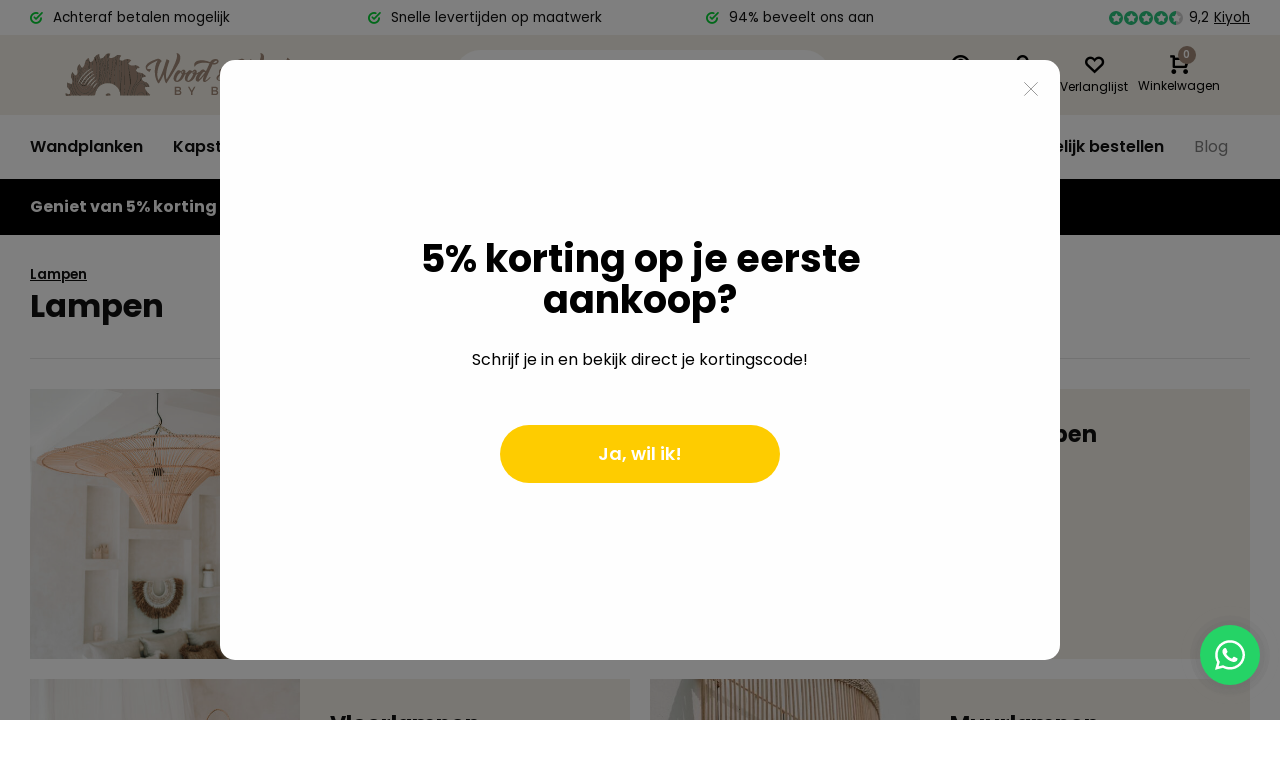

--- FILE ---
content_type: text/html;charset=utf-8
request_url: https://www.woodandwork.nl/lampen/
body_size: 13484
content:
<!DOCTYPE html>
<html lang="nl">
<head>  
  <script id="mcjs">!function(c,h,i,m,p){m=c.createElement(h),p=c.getElementsByTagName(h)[0],m.async=1,m.src=i,p.parentNode.insertBefore(m,p)}(document,"script","https://chimpstatic.com/mcjs-connected/js/users/a31ab1816529ee33fd0f38615/81d2b77d26fa3682dc5a9611e.js");
  </script>
  
<meta charset="utf-8"/>
<!-- [START] 'blocks/head.rain' -->
<!--

  (c) 2008-2026 Lightspeed Netherlands B.V.
  http://www.lightspeedhq.com
  Generated: 29-01-2026 @ 15:15:59

-->
<link rel="canonical" href="https://www.woodandwork.nl/lampen/"/>
<link rel="alternate" href="https://www.woodandwork.nl/index.rss" type="application/rss+xml" title="Nieuwe producten"/>
<meta name="robots" content="noodp,noydir"/>
<meta name="google-site-verification" content="8NkJ6YEP3QTU6UErvfH4R04t_hNNDxxpu3e_uLyKiLI"/>
<meta name="google-site-verification" content="&lt;meta name=&quot;p:domain_verify&quot; content=&quot;f9782d507fd12489266d19ffb7fad05a&quot;/&gt;"/>
<meta property="og:url" content="https://www.woodandwork.nl/lampen/?source=facebook"/>
<meta property="og:site_name" content="Wood &amp; Work"/>
<meta property="og:title" content="Industriële lampen online kopen"/>
<meta property="og:description" content="Industriële eikenhouten design lampen. Zorgt voor warme en natuurlijke elementen in huis. Bij Wood &amp; Work shop je zowel hanglampen als staande lampen."/>
<script>
(function(w,d,s,l,i){w[l]=w[l]||[];w[l].push({'gtm.start':
new Date().getTime(),event:'gtm.js'});var f=d.getElementsByTagName(s)[0],
j=d.createElement(s),dl=l!='dataLayer'?'&l='+l:'';j.async=true;j.src=
'https://www.googletagmanager.com/gtm.js?id='+i+dl;f.parentNode.insertBefore(j,f);
})(window,document,'script','dataLayer','GTM-K6K4W9W');
</script>
<script src="https://facebook.dmwsconnector.nl/shop-assets/329638/capi.js?id=a2fa54148d7fd33f0593671ef4bf34f3"></script>
<script src="https://www.powr.io/powr.js?external-type=lightspeed"></script>
<script src="https://app.dmws.plus/shop-assets/329638/dmws-plus-loader.js?id=841e116ff0b5ebc96458330052adfd88"></script>
<!--[if lt IE 9]>
<script src="https://cdn.webshopapp.com/assets/html5shiv.js?2025-02-20"></script>
<![endif]-->
<!-- [END] 'blocks/head.rain' -->
<meta http-equiv="X-UA-Compatible" content="IE=edge" />
<title>Industriële lampen online kopen - Wood &amp; Work</title>
<meta name="description" content="Industriële eikenhouten design lampen. Zorgt voor warme en natuurlijke elementen in huis. Bij Wood &amp; Work shop je zowel hanglampen als staande lampen.">
<meta name="keywords" content="lampen">
<meta name="MobileOptimized" content="320">
<meta name="HandheldFriendly" content="true">
<meta name="viewport" content="width=device-width, initial-scale=1, minimum-scale=1, maximum-scale=1">
<meta name="author" content="https://www.webdinge.nl/">
<link rel="preload" href="https://fonts.googleapis.com/css2?family=Poppins:wght@400;600;700;800;900&display=swap" as="style">
<link rel="preconnect" href="//cdn.webshopapp.com/" crossorigin>
<link rel="preconnect" href="https://fonts.googleapis.com">
<link rel="preconnect" href="https://fonts.gstatic.com" crossorigin>
<link rel="dns-prefetch" href="//cdn.webshopapp.com/">	
<link rel="dns-prefetch" href="https://fonts.googleapis.com">
<link rel="dns-prefetch" href="https://fonts.gstatic.com" crossorigin>  
<link rel="preload" as="style" href="https://cdn.webshopapp.com/shops/329638/themes/179725/assets/deviant-functions.css?20251226223033">
<link rel="preload" as="style" href="https://cdn.webshopapp.com/shops/329638/themes/179725/assets/theme-deviant.css?20251226223033">
<link rel="preload" as="script" href="https://cdn.webshopapp.com/shops/329638/themes/179725/assets/deviant-functions.js?20251226223033">
<link rel="preload" as="script" href="https://cdn.webshopapp.com/shops/329638/themes/179725/assets/theme-deviant.js?20251226223033">
<link rel="shortcut icon" href="https://cdn.webshopapp.com/shops/329638/themes/179725/v/901901/assets/favicon.ico?20220524145218" type="image/x-icon" />
<link href='https://fonts.googleapis.com/css2?family=Poppins:wght@400;600;700;800;900&display=swap' rel='stylesheet' type='text/css'>
<link rel="stylesheet" href="https://cdn.webshopapp.com/shops/329638/themes/179725/assets/deviant-functions.css?20251226223033" />
<link rel="stylesheet" href="https://cdn.webshopapp.com/shops/329638/themes/179725/assets/theme-deviant.css?20251226223033" />

<script src="https://cdn.webshopapp.com/shops/329638/themes/179725/assets/jquery-3-5-1-min.js?20251226223033"></script>
<script>
 window.lazySizesConfig = window.lazySizesConfig || {};
 window.lazySizesConfig.lazyClass = 'lazy';
 document.addEventListener('lazybeforeunveil', function(e){
    var bg = e.target.getAttribute('data-bg');
    if(bg){
        e.target.style.backgroundImage = 'url(' + bg + ')';
    }
});
</script>
<script type="application/ld+json">
{
  "@context": "https://schema.org/",
  "@type": "Organization",
  "url": "https://www.woodandwork.nl/",
  "name": "Wood &amp; Work",
  "legalName": "Wood &amp; Work",
  "description": "Industriële eikenhouten design lampen. Zorgt voor warme en natuurlijke elementen in huis. Bij Wood &amp; Work shop je zowel hanglampen als staande lampen.",
  "logo": "https://cdn.webshopapp.com/shops/329638/themes/179725/v/2262718/assets/logo.png?20240323073406",
  "image": "https://cdn.webshopapp.com/shops/329638/themes/179725/assets/banner1.png?20251226223033",
  "contactPoint": {
    "@type": "ContactPoint",
    "contactType": "Customer service",
    "telephone": "+31 623222999"
  },
  "address": {
    "@type": "PostalAddress",
    "streetAddress": "Meerstraat 65C",
    "addressLocality": "Heeswijk-Dinther",
    "addressRegion": "",
    "postalCode": "5473 VX",
    "addressCountry": "Nederland"
  }
}
</script>
</head>  
<body>
				  
  

<div class="main-container one-line">
  <div id="top">
  <div class="top container flex flex-align-center flex-between">
    <div class="usp-car swiper-container normal is-mobile" id="carousel1905726751" data-sw-items="[4,2,1]" data-sw-mobile="true" data-sw-mobile-auto="true">
      <div class="swiper-wrapper">
                              <div class="usp swiper-slide ">
                          <i class="icon-check-circle icon_w_text"></i>
             <span class="usp-text">
               Achteraf betalen mogelijk
               <span class="usp-subtext"></span>
             </span>
                       </div>
                                       <div class="usp swiper-slide ">
                          <i class="icon-check-circle icon_w_text"></i>
             <span class="usp-text">
               Snelle levertijden op maatwerk
               <span class="usp-subtext"></span>
             </span>
                       </div>
                                       <div class="usp swiper-slide ">
                          <i class="icon-check-circle icon_w_text"></i>
             <span class="usp-text">
               94% beveelt ons aan
               <span class="usp-subtext"></span>
             </span>
                       </div>
                                       <div class="usp swiper-slide hidden-desktop hidden-tab-ls">
                          <i class="icon-check-circle icon_w_text"></i>
             <span class="usp-text">
               betaal in 3 delen met in3
               <span class="usp-subtext"></span>
             </span>
                       </div>
                  
      </div>
    </div>
    <div class="shop-score flex flex-align-center">
           
  <div class="item-rating flex">
              <span class="icon-favourite on"></span>
              <span class="icon-favourite on"></span>
              <span class="icon-favourite on"></span>
              <span class="icon-favourite on"></span>
              <span class="icon-favourite semi"></span>
      </div>
                    
    <span class="text">9,2<a href="https://www.kiyoh.com/reviews/1046297/woodenwork">Kiyoh</a></span>
	  <a class="abs-link" target="_blank" href="https://www.kiyoh.com/reviews/1046297/woodenwork"></a>
</div>
          </div>
</div>
<header id="header" >
    <div class="inner-head logo_ll">
   <div class="header flex flex-align-center flex-between container">
        <div class="logo ">
     <a href="https://www.woodandwork.nl/" title="Wood &amp; Work" >
                	<img src="https://cdn.webshopapp.com/shops/329638/files/382331247/woodworksvgmobiel.svg" alt="Wood &amp; Work" width="240" height="60"  class="visible-mobile visible-tablet" />
                         	<img src="https://cdn.webshopapp.com/shops/329638/files/382330567/woodandworksvg-01.svg" alt="Wood &amp; Work" width="240" height="60"  class="visible-desktop" />
               </a>
    </div>
            <div class="search search-desk flex1 visible-desktop">
     <form action="https://www.woodandwork.nl/search/" method="get">
        <div class="clearable-input flex">
           <input type="text" name="q" class="search-query" autocomplete="off" placeholder="Zoeken" value="" />
           <span class="clear-search btn-round small hidden-desktop" data-clear-input><i class="icon-remove"></i></span>
           <button type="submit" class="btn"><i class="icon-search"></i></button>
        </div>
      </form> 
      <div class="autocomplete dropdown-menu" role="menu">
        <div class="products container grid grid-6"></div>
       	<div class="notfound">Geen producten gevonden</div>
        <div class="more"><a class="banner-btn trans livesearch" href="#">Bekijk alle resultaten <span>(0)</span></a></div>
    	</div>
    </div>
               <div class="tools-wrap flex flex-align-center ">
      <div class="tool service">
        <div class="select-dropdown">
          <a class="flex flex-column flex-align-center" href="https://www.woodandwork.nl/service/">
            <i class="icon-help"></i>
            <span class="small-lable visible-desktop">Help</span>
          </a>
        </div>
      </div>
      <div class="tool myacc">
        <div class="select-dropdown">
                     <a class="flex flex-column flex-align-center" data-fancybox="" data-src="#popup-login" data-options='{"touch" : false, "modal" : false}' href="javascript:;">
            <i class="icon-users"></i>
            <span class="small-lable  visible-desktop">Inloggen</span>
          </a>
                  </div>
      </div>
      <div class="tool wishlist">
                <a class="flex flex-column flex-align-center" data-fancybox="" data-src="#popup-login" data-options='{"touch" : false, "modal" : false}' href="javascript:;">
          <i class="icon-heart"></i>
          <span class="small-lable  visible-desktop">Verlanglijst</span>
        </a>
              </div>
      <div class="tool mini-cart">
        <div class="select-dropdown">
          <a href="https://www.woodandwork.nl/cart/" class="flex flex-column flex-align-center">
                                    <span class="i-wrap">          
              <span class="ccnt">0</span>
              <i class="icon-cart-modern"></i>
            </span>
            <span class="small-lable visible-desktop">Winkelwagen</span>
          </a>
          <div class="dropdown-menu keep-open" role="menu"><div class="pleasewait">
<svg width="100px"  height="100px"  xmlns="http://www.w3.org/2000/svg" viewBox="0 0 100 100" preserveAspectRatio="xMidYMid" class="lds-eclipse" style="background: rgba(0, 0, 0, 0) none repeat scroll 0% 0%;"><path ng-attr-d="" ng-attr-fill="" stroke="none" d="M10 50A40 40 0 0 0 90 50A40 42 0 0 1 10 50" fill="#ff5000"><animateTransform attributeName="transform" type="rotate" calcMode="linear" values="0 50 51;360 50 51" keyTimes="0;1" dur="1s" begin="0s" repeatCount="indefinite"></animateTransform></path></svg>
</div><div class="title">Winkelwagen<span class="close-cart btn-round small visible-mobile visible-tablet"><i class="icon-remove"></i></span></div>
  <div class="widget_content flex flex-column">
    
<div class="item no-products ">U heeft geen artikelen in uw winkelwagen</div> 
 </div>
 <div class="cart-info show">
  <div class="total">
       <div class="shipc flex flex-align-center flex-between">
    <span>Totaal:</span>
    <span class="amount">€0,00</span>
   </div>
   <a href="https://www.woodandwork.nl/checkout/" class="btn btn1" title="Bestellen">Bestellen</a>
   <a href="https://www.woodandwork.nl/cart/" title="Verder naar winkelwagen" class="view-cart btn btn3">Verder naar winkelwagen</a>
  </div>
</div></div>
        </div>
      </div>
    </div>
     </div>
  <nav id="menu" class="nav list-inline menu_style3 visible-desktop"><div class="container"><ul class="menu list-inline">
    <li class="item"><a href="https://www.woodandwork.nl/wandplanken/" title="Wandplanken">Wandplanken</a>
      
  </li>
    <li class="item"><a href="https://www.woodandwork.nl/kapstokken/" title="Kapstokken">Kapstokken</a>
      
  </li>
    <li class="item sub"><a href="https://www.woodandwork.nl/tafels/" title="Tafels">Tafels<i class="hidden-tab-ls icon-small-down"></i></a>
        <div class="dropdown-menu mega-menu">
      <div class="container flex ">
        <div class="flex flex-wrap men-cont-wrap none col-flow" style="margin: 0 -15px;">
          <div class="grid-columns">                    <div class="col flex flex-column">
            <a class="title" href="https://www.woodandwork.nl/tafels/tafelbladen/" title="Tafelbladen ">Tafelbladen </a>
                                  </div>
                   <div class="col flex flex-column">
            <a class="title" href="https://www.woodandwork.nl/tafels/kleinmeubelen-en-krukjes/" title="Kleinmeubelen en krukjes">Kleinmeubelen en krukjes</a>
                                  </div>
                   <div class="col flex flex-column">
            <a class="title" href="https://www.woodandwork.nl/tafels/salon-bijzettafels/" title="Salon &amp; bijzettafels">Salon &amp; bijzettafels</a>
                                  </div>
                   <div class="col flex flex-column">
            <a class="title" href="https://www.woodandwork.nl/tafels/tuinmeubels/" title="Tuinmeubels">Tuinmeubels</a>
                                  </div>
                   <div class="col flex flex-column">
            <a class="title" href="https://www.woodandwork.nl/tafels/exclusieve-tafels/" title="Exclusieve tafels">Exclusieve tafels</a>
                                  </div>
                   <div class="col flex flex-column">
            <a class="title" href="https://www.woodandwork.nl/tafels/tafels-voor-binnen/" title="Tafels voor binnen">Tafels voor binnen</a>
                                  </div>
                  </div>        </div>
              </div>
    </div>
      
  </li>
    <li class="item sub"><a href="https://www.woodandwork.nl/tafelpoten/" title="Tafelpoten">Tafelpoten<i class="hidden-tab-ls icon-small-down"></i></a>
        <div class="dropdown-menu mega-menu">
      <div class="container flex ">
        <div class="flex flex-wrap men-cont-wrap none col-flow" style="margin: 0 -15px;">
          <div class="grid-columns">                    <div class="col flex flex-column">
            <a class="title" href="https://www.woodandwork.nl/tafelpoten/tafelpoten-eettafels/" title="Tafelpoten eettafels">Tafelpoten eettafels</a>
                                  </div>
                   <div class="col flex flex-column">
            <a class="title" href="https://www.woodandwork.nl/tafelpoten/tafelpoten-salontafels/" title="Tafelpoten salontafels">Tafelpoten salontafels</a>
                                  </div>
                   <div class="col flex flex-column">
            <a class="title" href="https://www.woodandwork.nl/tafelpoten/stalen-bankpoten/" title="Stalen bankpoten">Stalen bankpoten</a>
                                  </div>
                   <div class="col flex flex-column">
            <a class="title" href="https://www.woodandwork.nl/tafelpoten/bartafelpoten/" title="Bartafelpoten">Bartafelpoten</a>
                                  </div>
                  </div>        </div>
              </div>
    </div>
      
  </li>
    <li class="item"><a href="https://www.woodandwork.nl/kasten/" title="Kasten">Kasten</a>
      
  </li>
    <li class="item sub"><a href="https://www.woodandwork.nl/lampen/" title="Lampen">Lampen<i class="hidden-tab-ls icon-small-down"></i></a>
        <div class="dropdown-menu mega-menu">
      <div class="container flex ">
        <div class="flex flex-wrap men-cont-wrap none col-flow" style="margin: 0 -15px;">
          <div class="grid-columns">                    <div class="col flex flex-column">
            <a class="title" href="https://www.woodandwork.nl/lampen/hanglampen/" title="Hanglampen">Hanglampen</a>
                                  </div>
                   <div class="col flex flex-column">
            <a class="title" href="https://www.woodandwork.nl/lampen/tafellampen/" title="Tafellampen">Tafellampen</a>
                                  </div>
                   <div class="col flex flex-column">
            <a class="title" href="https://www.woodandwork.nl/lampen/vloerlampen/" title="Vloerlampen">Vloerlampen</a>
                                  </div>
                   <div class="col flex flex-column">
            <a class="title" href="https://www.woodandwork.nl/lampen/muurlampen/" title="Muurlampen">Muurlampen</a>
                                  </div>
                   <div class="col flex flex-column">
            <a class="title" href="https://www.woodandwork.nl/lampen/lamp-accesoires/" title="Lamp accesoires">Lamp accesoires</a>
                                  </div>
                  </div>        </div>
              </div>
    </div>
      
  </li>
    <li class="item sub"><a href="https://www.woodandwork.nl/home-living/" title="Home &amp; Living">Home &amp; Living<i class="hidden-tab-ls icon-small-down"></i></a>
        <div class="dropdown-menu mega-menu">
      <div class="container flex ">
        <div class="flex flex-wrap men-cont-wrap none col-flow" style="margin: 0 -15px;">
          <div class="grid-columns">                    <div class="col flex flex-column">
            <a class="title" href="https://www.woodandwork.nl/home-living/kerst/" title="Kerst ">Kerst </a>
                                      <a class="subtitle" href="https://www.woodandwork.nl/home-living/kerst/kerstbomen/" title="Kerstbomen">Kerstbomen</a>
                          <a class="subtitle" href="https://www.woodandwork.nl/home-living/kerst/kerstverlichting/" title="Kerstverlichting">Kerstverlichting</a>
                          <a class="subtitle" href="https://www.woodandwork.nl/home-living/kerst/kerstdecoratie/" title="Kerstdecoratie">Kerstdecoratie</a>
                          <a class="subtitle last" href="https://www.woodandwork.nl/home-living/kerst/kerstballen/" title="Kerstballen">Kerstballen</a>
                                               </div>
                   <div class="col flex flex-column">
            <a class="title" href="https://www.woodandwork.nl/home-living/droogbloemen/" title="Droogbloemen ">Droogbloemen </a>
                                  </div>
                   <div class="col flex flex-column">
            <a class="title" href="https://www.woodandwork.nl/home-living/tapasplanken-keukengerei/" title=" Tapasplanken / Keukengerei"> Tapasplanken / Keukengerei</a>
                                  </div>
                   <div class="col flex flex-column">
            <a class="title" href="https://www.woodandwork.nl/home-living/klokken/" title="Klokken">Klokken</a>
                                  </div>
                   <div class="col flex flex-column">
            <a class="title" href="https://www.woodandwork.nl/home-living/accesoires-honden/" title="Accesoires honden">Accesoires honden</a>
                                  </div>
                   <div class="col flex flex-column">
            <a class="title" href="https://www.woodandwork.nl/home-living/planten/" title="Planten">Planten</a>
                                  </div>
                   <div class="col flex flex-column">
            <a class="title" href="https://www.woodandwork.nl/home-living/decoratie/" title="Decoratie">Decoratie</a>
                                  </div>
                   <div class="col flex flex-column">
            <a class="title" href="https://www.woodandwork.nl/home-living/manden-en-meer/" title="Manden en meer">Manden en meer</a>
                                  </div>
                   <div class="col flex flex-column">
            <a class="title" href="https://www.woodandwork.nl/home-living/potten-en-vazen/" title="Potten en vazen">Potten en vazen</a>
                                  </div>
                   <div class="col flex flex-column">
            <a class="title" href="https://www.woodandwork.nl/home-living/vachten-en-plaids/" title="Vachten en plaids ">Vachten en plaids </a>
                                  </div>
                   <div class="col flex flex-column">
            <a class="title" href="https://www.woodandwork.nl/home-living/spiegels/" title="Spiegels">Spiegels</a>
                                  </div>
                   <div class="col flex flex-column">
            <a class="title" href="https://www.woodandwork.nl/home-living/tuinaccessoires/" title="Tuinaccessoires">Tuinaccessoires</a>
                                  </div>
                  </div>        </div>
              </div>
    </div>
      
  </li>
    <li class="item sub"><a href="https://www.woodandwork.nl/stoelen/" title="Stoelen ">Stoelen <i class="hidden-tab-ls icon-small-down"></i></a>
        <div class="dropdown-menu mega-menu">
      <div class="container flex ">
        <div class="flex flex-wrap men-cont-wrap none col-flow" style="margin: 0 -15px;">
          <div class="grid-columns">                    <div class="col flex flex-column">
            <a class="title" href="https://www.woodandwork.nl/stoelen/eetkamerstoelen/" title="Eetkamerstoelen">Eetkamerstoelen</a>
                                  </div>
                   <div class="col flex flex-column">
            <a class="title" href="https://www.woodandwork.nl/stoelen/barkrukken/" title="Barkrukken">Barkrukken</a>
                                  </div>
                   <div class="col flex flex-column">
            <a class="title" href="https://www.woodandwork.nl/stoelen/tuinstoelen-11591758/" title="Tuinstoelen">Tuinstoelen</a>
                                  </div>
                  </div>        </div>
              </div>
    </div>
      
  </li>
      	      <li class="item"><a href="https://www.woodandwork.nl/service/b2b/" title="Zakelijk bestellen">Zakelijk bestellen</a></li>         
          
    
  	<li class="item ext"><a href="https://www.woodandwork.nl/blogs/blog/" title="Blog">Blog</a>  
</ul>

</div></nav>  </div>
    <div class="search ll flex1 visible-mobile visible-tablet search-mob">
   <div class="mob-men flex flex-align-center">
     <i class="icon-menu"></i>
   </div>
   <form action="https://www.woodandwork.nl/search/" method="get">
      <div class="clearable-input flex">
         <input type="text" name="q" class="search-query" autocomplete="off" placeholder="Zoeken" value="" />
         <span class="clear-search btn-round small hidden-desktop" data-clear-input><i class="icon-remove"></i></span>
      </div>
    </form> 
    <div class="autocomplete dropdown-menu" role="menu">
      <div class="products container grid grid-6"></div>
      <div class="notfound">Geen producten gevonden</div>
      <div class="more"><a class="banner-btn trans livesearch" href="#">Bekijk alle resultaten <span>(0)</span></a></div>
    </div>
  </div>
  </header>
<aside class="notbar" style="background:#000000;color:#f7f7f7;">
  <div class="container flex flex-between flex-align-center">
    <p class="flex1">
        Geniet van 5% korting op je eerste aankoop met de code: WELCOMEWOOD
              
    </p>
      </div>
</aside>
<div class="mobile-add-msg">
  <div class="inner-msg">
    <span class="title">Toegevoegd aan winkelwagen</span>
    <div class="item flex flex-align-center">
      <div class="item-image-container greyed"><img src="" alt="" width="60" height="60" /></div>
      <span class="item-name flex1"></span>
      <span class="item-price-container flex flex-column">
        <span class="old-price"></span>
        <span class="item-price"></span>
      </span>
    </div>
    <a href="https://www.woodandwork.nl/cart/" class="btn btn1" title="Verder naar winkelwagen">Verder naar winkelwagen</a>
    <a href="javascript:;" title="Verder met winkelen" class="hide-msg btn btn3">Verder met winkelen</a>
  </div>
</div>   
      <div class="page-container catalog">
<div class="collection-title">
  <div class="container">
    <div class="wrap flex flex-column flex1 no-side">  
      <script type="application/ld+json">
{
"@context": "https://schema.org",
"@type": "BreadcrumbList",
  "itemListElement": [{
    "@type": "ListItem",
    "position": 1,
    "name": "Home",
    "item": "https://www.woodandwork.nl/"
  },    {
    "@type": "ListItem",
    "position": 2,
    "name": "Lampen",
    "item": "https://www.woodandwork.nl/lampen/"
  }     ]
}
</script>
<div class="breadcrumb-container flex flex-align-center flex-wrap">
	<a class="go-back hidden-desktop" href="javascript: history.go(-1)"><i class="icon-tail-left icon_w_text"></i>Terug</a>
			<a href="https://www.woodandwork.nl/lampen/"  class="visible-desktop active">Lampen</a>
	</div>   
      <h1 class="title">Lampen</h1>
    </div>
  </div>
</div>
	<div class="container">
 	 <div class="main-content ">  
          
    <div class="category-area grid grid-4 with-imgs" id="categories">
      <div class="banner  ">
 <div class="banner-img s1">
 	<a href="https://www.woodandwork.nl/lampen/hanglampen/" title="Hanglampen" class="abs-link"></a>
            <img src="https://cdn.webshopapp.com/assets/blank.gif?2025-02-20" data-src="https://cdn.webshopapp.com/shops/329638/files/410686055/500x500x1/hanglampen.jpg" alt="Hanglampen" class="img-responsive lazy"/>
     </div>
 <div class="banner-text center vcenter">
    <a href="https://www.woodandwork.nl/lampen/hanglampen/" title="Hanglampen">
    <div class="text-wrap flex flex-column">
          <span class="maintitle">Hanglampen</span>
    </div>
                                                                                                                                                                                                                                                                                                                                                                                                                                                                                                                                                                                                                                                                                                                                                                                                                                                                                                                                                                                                                                                                                                                                                                                                                                                                                                                                                                                                                                                                                                                                                                                                                                                                                                                                                                                                                                                                                                                                                                                                                                                                                                                                                                                                                                                                                                                                <div class="subs flex flex-column">
                   
        </div>
               </a>
  </div>
</div><div class="banner  ">
 <div class="banner-img s1">
 	<a href="https://www.woodandwork.nl/lampen/tafellampen/" title="Tafellampen" class="abs-link"></a>
            <img src="https://cdn.webshopapp.com/assets/blank.gif?2025-02-20" data-src="https://cdn.webshopapp.com/shops/329638/files/410685046/500x500x1/tafellampen.jpg" alt="Tafellampen" class="img-responsive lazy"/>
     </div>
 <div class="banner-text center vcenter">
    <a href="https://www.woodandwork.nl/lampen/tafellampen/" title="Tafellampen">
    <div class="text-wrap flex flex-column">
          <span class="maintitle">Tafellampen</span>
    </div>
                                                                                                                                                                                                                                                                                                                                                                                                                                                                                                                                                                                                                                                                                                                                                                                                                                                                                                                                                                                                                                                                                                                                                                                                                                                                                                                                                                                                                                                                                                                                                                                                                                                                                                                                                                                                                                                                                                                                                                                                                                                                                                                                                                                                                                                                                                                                <div class="subs flex flex-column">
                   
        </div>
               </a>
  </div>
</div><div class="banner  ">
 <div class="banner-img s1">
 	<a href="https://www.woodandwork.nl/lampen/vloerlampen/" title="Vloerlampen" class="abs-link"></a>
            <img src="https://cdn.webshopapp.com/assets/blank.gif?2025-02-20" data-src="https://cdn.webshopapp.com/shops/329638/files/412001963/500x500x1/vloerlampen.jpg" alt="Vloerlampen" class="img-responsive lazy"/>
     </div>
 <div class="banner-text center vcenter">
    <a href="https://www.woodandwork.nl/lampen/vloerlampen/" title="Vloerlampen">
    <div class="text-wrap flex flex-column">
          <span class="maintitle">Vloerlampen</span>
    </div>
                                                                                                                                                                                                                                                                                                                                                                                                                                                                                                                                                                                                                                                                                                                                                                                                                                                                                                                                                                                                                                                                                                                                                                                                                                                                                                                                                                                                                                                                                                                                                                                                                                                                                                                                                                                                                                                                                                                                                                                                                                                                                                                                                                                                                                                                                                                                <div class="subs flex flex-column">
                   
        </div>
               </a>
  </div>
</div><div class="banner  ">
 <div class="banner-img s1">
 	<a href="https://www.woodandwork.nl/lampen/muurlampen/" title="Muurlampen" class="abs-link"></a>
            <img src="https://cdn.webshopapp.com/assets/blank.gif?2025-02-20" data-src="https://cdn.webshopapp.com/shops/329638/files/410322583/500x500x1/muurlampen.jpg" alt="Muurlampen" class="img-responsive lazy"/>
     </div>
 <div class="banner-text center vcenter">
    <a href="https://www.woodandwork.nl/lampen/muurlampen/" title="Muurlampen">
    <div class="text-wrap flex flex-column">
          <span class="maintitle">Muurlampen</span>
    </div>
                                                                                                                                                                                                                                                                                                                                                                                                                                                                                                                                                                                                                                                                                                                                                                                                                                                                                                                                                                                                                                                                                                                                                                                                                                                                                                                                                                                                                                                                                                                                                                                                                                                                                                                                                                                                                                                                                                                                                                                                                                                                                                                                                                                                                                                                                                                                <div class="subs flex flex-column">
                   
        </div>
               </a>
  </div>
</div><div class="banner  ">
 <div class="banner-img s1">
 	<a href="https://www.woodandwork.nl/lampen/lamp-accesoires/" title="Lamp accesoires" class="abs-link"></a>
            <img src="https://cdn.webshopapp.com/assets/blank.gif?2025-02-20" data-src="https://cdn.webshopapp.com/shops/329638/files/468488441/500x500x1/lamp-accesoires.jpg" alt="Lamp accesoires" class="img-responsive lazy"/>
     </div>
 <div class="banner-text center vcenter">
    <a href="https://www.woodandwork.nl/lampen/lamp-accesoires/" title="Lamp accesoires">
    <div class="text-wrap flex flex-column">
          <span class="maintitle">Lamp accesoires</span>
    </div>
                                                                                                                                                                                                                                                                                                                                                                                                                                                                                                                                                                                                                                                                                                                                                                                                                                                                                                                                                                                                                                                                                                                                                                                                                                                                                                                                                                                                                                                                                                                                                                                                                                                                                                                                                                                                                                                                                                                                                                                                                                                                                                                                                                                                                                                                                                                                <div class="subs flex flex-column">
                   
        </div>
               </a>
  </div>
</div>    </div>
     <div class="at-bottom cat-description">
		      <div class="collection-image">
       <img src="https://cdn.webshopapp.com/shops/329638/files/409178216/image.jpg" alt="Lampen" class="img-responsive" width="380" height="380"/>
      </div>
         	     <div class="content toggle-content" id="content-below">
                  <h2>Mooie design lampen</h2>
<p>Je mag dan nog zo'n trendy meubels hebben, zonder een mooie lamp is jouw interieur toch niet echt helemaal compleet. Een lamp zorgt voor de juiste sfeer in jouw woonkamer. Heb jij nog geen hippe industriële lampen? Neem dan snel een kijkje in de <a href="https://wood-work.webshopapp.com/lampen/">Wood &amp; Work webshop</a> en maak jouw keuze! <br /><br /></p>
<h2>Comfort en beauty in één lamp</h2>
<p>De tijd van kleine lampjes met elegante details is voorbij. Wil jij jouw woning ook graag voorzien van gloednieuwe verlichting die helemaal up-to-date is? Een industriële lamp geeft jouw woonruimte direct een stoer, zelfzeker karakter en is helemaal van deze tijd. Aan het begin van de vorige eeuw waren de industriële lampen al populair in grote fabrieken, maar toen werden ze uitsluitend gebruikt om te verlichten. Vandaag de dag zien we ze steeds vaker terug in huizen en worden ze niet langer enkel als lichtbron, maar ook als decoratie gebruikt. Want, zeg nu zelf, wie is er nu niet onmiddellijk overtuigd van een stoere industriële lamp met een robuust karakter?! <br /><br /></p>
<h2>Industriële lampen in alle uitvoeringen</h2>
<p>Ben jij op jacht naar een industriële lamp voor aan de muur van jouw landelijke hoeve? Onze prachtige eikenhouten designlampen zorgen voor de perfecte afwerking in een idyllische woning met veel ruimte en aandacht voor warme, natuurlijke elementen. Droom je van een moderne staande lamp voor op een bijzettafeltje of voor op de grond? Van kleine tafellampen tot grote staande lampen, bij Wood &amp; Work vindt iedereen zijn stijl terug. Dacht je aan een hanglamp met een buitengewoon ontwerp voor boven jouw eetkamertafel? Kies voor een hanglamp met lampenkap en maak op slag een onvergetelijke indruk op al jouw bezoekers. Bij Wood &amp; Work bieden wij jou een ruime collectie aan industriële hang-, staan- en wandlampen aan. <br /><br /></p>
<h2>Koop jouw industriële lamp online bij Wood &amp; Work</h2>
<p>Ben je van plan om een lamp met een industrieel karakter te kopen, maar ontbreekt het je aan tijd om je naar een fysieke winkel te begeven? In de webshop van Wood &amp; Work vind je een uitgebreid assortiment aan industriële lampen in alle mogelijke groottes, kleuren en uitvoeringen terug. Van staande lampen in een klein of juist heel groot formaat tot compacte wandlampen en hanglampen met een speciaal ontwerp, wij hebben het allemaal. Word je toch liever persoonlijk te woord gestaan door één van onze medewerkers? Je bent elke werkdag welkom in onze woonwinkel in Oss!</p>
         
      </div>
           </div>
    </div>
   </div>
 </div>  	<footer id="footer">       
    <div class="footer-usps">
    <div class=" container flex">
       <div class="usp-car swiper-container normal is-mobile" id="carousel1186067452" data-sw-items="[3,2,1]" data-sw-mobile="true" data-sw-mobile-auto="true">
        <div class="swiper-wrapper">
                                    <div class="usp swiper-slide">
                              <i class="icon-check-circle icon_w_text"></i>
               <span class="usp-text">
                 Achteraf betalen mogelijk
                 <span class="usp-subtext"></span>
                </span>
                           </div>
                                               <div class="usp swiper-slide">
                              <i class="icon-check-circle icon_w_text"></i>
               <span class="usp-text">
                 Snelle levertijden op maatwerk
                 <span class="usp-subtext"></span>
                </span>
                           </div>
                                               <div class="usp swiper-slide">
                              <i class="icon-check-circle icon_w_text"></i>
               <span class="usp-text">
                 94% beveelt ons aan
                 <span class="usp-subtext"></span>
                </span>
                           </div>
                                               <div class="usp swiper-slide">
                              <i class="icon-check-circle icon_w_text"></i>
               <span class="usp-text">
                 betaal in 3 delen met in3
                 <span class="usp-subtext"></span>
                </span>
                           </div>
                           	</div>
      </div>      
    </div>
  </div>
    <div class="footer-service">
    <div class="container flex">
      <div class="service">
        <span class="title">Kunnen we helpen?</span>
                <div class="wrap flex flex-wrap">
                <div class="service-block flex flex-align-center">
          <i class="serv-icon icon-phone"></i>
          <span class="text">
            <span>Bel ons</span>
            <a href="tel:+31 623222999">+31 623222999</a>
          </span>
        </div>
                                <div class="service-block flex flex-align-center">
          <i class="serv-icon icon-send"></i>
          <span class="text">
            <span>Stuur ons een e-mail</span>
            <a href="/cdn-cgi/l/email-protection#5f363139301f2830303b3e313b28302d34713133"><span class="__cf_email__" data-cfemail="533a3d353c13243c3c37323d37243c21387d3d3f">[email&#160;protected]</span></a>
          </span>
        </div>
                        <div class="service-block flex flex-align-center">
          <i class="serv-icon icon-whatsapp"></i>
          <span class="text">
            <span>Stuur ons een bericht</span>
            <a href="https://wa.me/+31623222999">+31 623222999</a>
          </span>
        </div>
                </div>
      </div>
      <div class="cust-service flex1 flex flex-column">
        <span class="title">Klantenservice<i class="icon_w_text icon-minimal-down visible-mobile"></i></span>
        <div class="toggle flex flex-column">
                               
                             <a href="https://www.woodandwork.nl/service/general-terms-conditions/" title="Algemene voorwaarden">Algemene voorwaarden</a>
                      
                             <a href="https://www.woodandwork.nl/service/privacy-policy/" title="Privacy Policy">Privacy Policy</a>
                      
                             <a href="https://www.woodandwork.nl/service/shipping-returns/" title="Verzenden &amp; retourneren">Verzenden &amp; retourneren</a>
                      
                             <a href="https://www.woodandwork.nl/service/" title="Klantenservice">Veelgestelde vragen</a>
                      
                               
                               
                           </div>
      </div>
      <div class="cust-service flex1 flex flex-column">
        <span class="title">Informatie<i class="icon_w_text icon-minimal-down visible-mobile"></i></span>
        <div class="toggle flex flex-column">
          <a href="https://www.woodandwork.nl/account/" title="Mijn account">Mijn account</a>
                                  <a href="https://www.woodandwork.nl/service/about/" title="Over ons">Over ons</a>
                                                                                                                <a href="https://www.woodandwork.nl/service/" title="Klantenservice">Contact</a>
                                                                            <a href="https://www.woodandwork.nl/blogs/blog/" title="Blog">Blog</a>                    <a href="https://www.woodandwork.nl/informatie/zwevende-wandplanken" title="Zwevende wandplanken">Zwevende wandplanken</a>
                    <a href="https://www.woodandwork.nl/informatie/industriele-wandplanken" title="Industriële wandplanken">Industriële wandplanken</a>
                    <a href="https://www.woodandwork.nl/informatie/muurplanken/" title="Muurplanken">Muurplanken</a>
                    <a href="https://www.woodandwork.nl/informatie/wandplanken-op-maat" title="Wandplanken op maat">Wandplanken op maat</a>
                    <a href="https://www.woodandwork.nl/informatie/eikenhouten-wandplanken" title="Eikenhouten wandplanken">Eikenhouten wandplanken</a>
                  </div>
      </div>
      <div class="cust-service flex1 flex flex-column">
        <span class="title">Categorieën<i class="icon_w_text icon-minimal-down visible-mobile"></i></span>
        <div class="toggle flex flex-column">
                       <a href="https://www.woodandwork.nl/wandplanken/" title="Wandplanken">Wandplanken</a>         
                      <a href="https://www.woodandwork.nl/kapstokken/" title="Kapstokken">Kapstokken</a>         
                      <a href="https://www.woodandwork.nl/tafels/" title="Tafels">Tafels</a>         
                      <a href="https://www.woodandwork.nl/tafelpoten/" title="Tafelpoten">Tafelpoten</a>         
                      <a href="https://www.woodandwork.nl/kasten/" title="Kasten">Kasten</a>         
                    <a href="https://www.woodandwork.nl/brands/" title="Merken">Merken</a>        </div>
      </div>
    </div>
  </div>
  <div class="footer-company">
    <div class="container " style="">
      <div class="flex flex-align-center border-wrap is-image">
                <div class="adjust comp-logo visible-tablet visible-desktop">
        <img src="https://cdn.webshopapp.com/assets/blank.gif?2025-02-20" data-src="https://cdn.webshopapp.com/shops/329638/files/382330567/woodandworksvg-01.svg" alt="Wood &amp; Work" class="lazy is_logo-img" width="130" height="80"/> 
        </div>
                <div class="text addre flex contains-logo">
          <i class="icon-pin"></i>
          <div class="text">
            <a class="flex flex-column" href="https://maps.google.com/?q=Meerstraat 65C, 5473 VX Heeswijk-Dinther, Nederland" target="_blank">
             <span>Meerstraat 65C</span>
             <span>5473 VX, Heeswijk-Dinther</span>
          	</a>
          </div>
        </div>
        
        <div class="text flex flex-column">
         <span><b>KVK nummer:</b> 60049782</span>         <span><b>btw-nummer:</b> NL002307298B54</span>        </div>
                <div class="socials flex1 flex flex-align-center">
          <span class="title">Volg ons</span>      
          <div class="text flex flex-align-center">
          <a href="https://www.facebook.com/WoodandWorkOss" class="btn-round" title="Facebook" target="_blank" rel="noopener"><i class="icon-fb"></i></a>          <a href="https://www.instagram.com/woodandworkoss/" class="btn-round" target="_blank" rel="noopener"><i class=" icon-instagram"></i></a>                                         
                                                  </div>
        </div>
      </div>
    </div>
  </div>
    <div class="copyright">
    <div class="container flex flex-align-center">
      <div class="flex1">
      © Wood &amp; Work       <span>- Theme made by <a rel="noopener" target="_blank" style="color:#ff6000;" title="Webdinge.nl" href="https://www.webdinge.nl">Webdinge.nl</a></span>      
      <a title="Sitemap" href="https://www.woodandwork.nl/sitemap/">Sitemap</a>
      </div>
            <div class="payments flex1">
                <a href="https://www.woodandwork.nl/service/payment-methods/" title="MasterCard">        <img src="https://cdn.webshopapp.com/assets/blank.gif?2025-02-20" data-src="https://cdn.webshopapp.com/shops/329638/themes/179725/assets/p-mastercard.png?20251226223033" alt="MasterCard" width="50" height="30" class="lazy"/>
        </a>                <a href="https://www.woodandwork.nl/service/payment-methods/" title="Visa">        <img src="https://cdn.webshopapp.com/assets/blank.gif?2025-02-20" data-src="https://cdn.webshopapp.com/shops/329638/themes/179725/assets/p-visa.png?20251226223033" alt="Visa" width="50" height="30" class="lazy"/>
        </a>                <a href="https://www.woodandwork.nl/service/payment-methods/" title="SOFORT Banking">        <img src="https://cdn.webshopapp.com/assets/blank.gif?2025-02-20" data-src="https://cdn.webshopapp.com/shops/329638/themes/179725/assets/p-directebanking.png?20251226223033" alt="SOFORT Banking" width="50" height="30" class="lazy"/>
        </a>                <a href="https://www.woodandwork.nl/service/payment-methods/" title="Maestro">        <img src="https://cdn.webshopapp.com/assets/blank.gif?2025-02-20" data-src="https://cdn.webshopapp.com/shops/329638/themes/179725/assets/p-maestro.png?20251226223033" alt="Maestro" width="50" height="30" class="lazy"/>
        </a>              </div>
          </div>
  </div>
</footer>

<script data-cfasync="false" src="/cdn-cgi/scripts/5c5dd728/cloudflare-static/email-decode.min.js"></script><script>
  var shopSsl = true;
  var loggedIn = 0;
  var shopCurrency = '€';
  var priceStatus = 'enabled';
  var dev =  false ;
</script></div>
<div class="menu--overlay"></div>
  <link rel="stylesheet" href="https://cdn.webshopapp.com/shops/329638/themes/179725/assets/custom.css?20251226223033" />
  <script src="https://cdn.webshopapp.com/shops/329638/themes/179725/assets/deviant-functions.js?20251226223033"></script>
  <script src="https://cdn.webshopapp.com/shops/329638/themes/179725/assets/theme-deviant.js?20251226223033"></script>

 	  <script>
     var ajaxTranslations = {"Online":"Online","Away":"Away","Offline":"Offline","Open chat":"Open chat","Leave a message":"Leave a message","Brands":"Merken","Popular products":"Populaire producten","Newest products":"Nieuwste producten","Products":"Producten","Free":"Gratis","Now opened":"Beschikbaar","Visiting hours":"Openingstijden","View product":"Bekijk product","Show":"Toon","Hide":"Verbergen","Total":"Totaal","Add":"Toevoegen","Wishlist":"Verlanglijst","Information":"Informatie","Add to wishlist":"Aan verlanglijst toevoegen","Compare":"Vergelijk","Add to compare":"Toevoegen om te vergelijken","Items":"Artikelen","Related products":"Gerelateerde producten","Article number":"Artikelnummer","Brand":"Merk","Availability":"Beschikbaarheid","Delivery time":"Levertijd","In stock":"Op voorraad","Out of stock":"Niet op voorraad","Sale":"Sale","Quick shop":"Quick shop","Edit":"Bewerken","Checkout":"Bestellen","Unit price":"Stukprijs","Make a choice":"Maak een keuze","reviews":"reviews","Qty":"Aantal","More info":"Meer info","Continue shopping":"Verder met winkelen","This article has been added to your cart":"This article has been added to your cart","has been added to your shopping cart":"is toegevoegd aan uw winkelwagen","Delete":"Verwijderen","Reviews":"Reviews","Read more":"Lees meer","Read less":"Lees minder","Discount":"Korting","Save":"Opslaan","Description":"Beschrijving","Your cart is empty":"Uw winkelwagen is leeg","Year":"Jaar","Month":"Maand","Day":"Dag","Hour":"Hour","Minute":"Minute","Days":"Dagen","Hours":"Uur","Minutes":"Minuten","Seconds":"Seconden","Select":"Kiezen","Search":"Zoeken","Show more":"Toon meer","Show less":"Toon minder","Deal expired":"Actie verlopen","Open":"Open","Closed":"Gesloten","Next":"Volgende","Previous":"Vorige","View cart":"Bekijk winkelwagen","Live chat":"Live chat","":""},
    cust_serv_today = '09.00 - 13.00',
      	shop_locale = 'nl-NL',
      		searchUrl = 'https://www.woodandwork.nl/search/',
         compareUrl = 'https://www.woodandwork.nl/compare/',
            shopUrl = 'https://www.woodandwork.nl/',
shop_domains_assets = 'https://cdn.webshopapp.com/shops/329638/themes/179725/assets/', 
         dom_static = 'https://static.webshopapp.com/shops/329638/',
       second_image = '0',
          shop_curr = '€',
          hide_curr = false,
          			b2b = '',
   headlines_height = 1080,
setting_hide_review_stars = '0',
   show_stock_level = '0',
             strict = '',
         img_greyed = '1',
     hide_brandname = '1',
            img_reg = '320x320',
            img_dim = 'x1',
         img_border = 'borderless square',
     		wishlistUrl = 'https://www.woodandwork.nl/account/wishlist/?format=json',
        		account = false;
            useMegaMenu = 'none';
           </script>
  
  <!-- [START] 'blocks/body.rain' -->
<script>
(function () {
  var s = document.createElement('script');
  s.type = 'text/javascript';
  s.async = true;
  s.src = 'https://www.woodandwork.nl/services/stats/pageview.js';
  ( document.getElementsByTagName('head')[0] || document.getElementsByTagName('body')[0] ).appendChild(s);
})();
</script>
  
<!-- Global site tag (gtag.js) - Google Analytics -->
<script async src="https://www.googletagmanager.com/gtag/js?id=G-WJ5QFM9J34"></script>
<script>
    window.dataLayer = window.dataLayer || [];
    function gtag(){dataLayer.push(arguments);}

        gtag('consent', 'default', {"ad_storage":"denied","ad_user_data":"denied","ad_personalization":"denied","analytics_storage":"denied","region":["AT","BE","BG","CH","GB","HR","CY","CZ","DK","EE","FI","FR","DE","EL","HU","IE","IT","LV","LT","LU","MT","NL","PL","PT","RO","SK","SI","ES","SE","IS","LI","NO","CA-QC"]});
    
    gtag('js', new Date());
    gtag('config', 'G-WJ5QFM9J34', {
        'currency': 'EUR',
                'country': 'NL'
    });

    </script>
  <script>
    !function(f,b,e,v,n,t,s)
    {if(f.fbq)return;n=f.fbq=function(){n.callMethod?
        n.callMethod.apply(n,arguments):n.queue.push(arguments)};
        if(!f._fbq)f._fbq=n;n.push=n;n.loaded=!0;n.version='2.0';
        n.queue=[];t=b.createElement(e);t.async=!0;
        t.src=v;s=b.getElementsByTagName(e)[0];
        s.parentNode.insertBefore(t,s)}(window, document,'script',
        'https://connect.facebook.net/en_US/fbevents.js');
    $(document).ready(function (){
        fbq('init', '2104266076459212');
                fbq('track', 'PageView', []);
            });
</script>
<noscript>
    <img height="1" width="1" style="display:none" src="https://www.facebook.com/tr?id=2104266076459212&ev=PageView&noscript=1"
    /></noscript>
  <!-- Google Tag Manager (noscript) -->
<noscript><iframe src="https://www.googletagmanager.com/ns.html?id=GTM-K6K4W9W"
height="0" width="0" style="display:none;visibility:hidden"></iframe></noscript>
<!-- End Google Tag Manager (noscript) -->
<script>
(function () {
  var s = document.createElement('script');
  s.type = 'text/javascript';
  s.async = true;
  s.src = 'https://components.lightspeed.mollie.com/static/js/lazyload.js';
  ( document.getElementsByTagName('head')[0] || document.getElementsByTagName('body')[0] ).appendChild(s);
})();
</script>
<script>
(function () {
  var s = document.createElement('script');
  s.type = 'text/javascript';
  s.async = true;
  s.src = 'https://chimpstatic.com/mcjs-connected/js/users/a31ab1816529ee33fd0f38615/81d2b77d26fa3682dc5a9611e.js';
  ( document.getElementsByTagName('head')[0] || document.getElementsByTagName('body')[0] ).appendChild(s);
})();
</script>
<!-- [END] 'blocks/body.rain' -->
  
      <div id="popup-login" class="wd-popup" style="display:none;">
  <div class="popup-inner flex flex-column">
    <div class="title">Inloggen</div>
        <form action="https://www.woodandwork.nl/account/loginPost/" method="post" id="form_login_1670094147">
      <input name="key" value="1cb55a62e6133880f885d34971142256" type="hidden">
      <input name="type" value="login" type="hidden">
      <input name="email" placeholder="E-mail" type="text" autocomplete="off">
      <div class="pass">
      	<input name="password" placeholder="Wachtwoord" type="password" autocomplete="off" id="togglePass">
        <button class="show_pass" type="button">Toon</button>
      </div>
      <a href="#" onclick="$('#form_login_1670094147').submit();" title="Inloggen" class="btn btn1">Inloggen</a>
            <a class="btn btn3" href="https://www.woodandwork.nl/account/register/">Account aanmaken</a>
      <a class="f-pass" href="https://www.woodandwork.nl/account/password/" title="Wachtwoord vergeten?">Wachtwoord vergeten?</a>
   	</form>
  </div>
</div>   
  
      <link rel="stylesheet" href="https://cdn.webshopapp.com/shops/329638/themes/179725/assets/webdinge-quickshop.css?20251226223033" media="print" onload="this.media='all'; this.onload=null;">
  <script src="https://cdn.webshopapp.com/shops/329638/themes/179725/assets/webdinge-quickshop.js?20251226223033" async></script>
    <link rel="stylesheet" href="https://cdn.webshopapp.com/shops/329638/themes/179725/assets/jquery-fancybox-min.css?20251226223033" media="print" onload="this.media='all'; this.onload=null;" />
  <script src="https://cdn.webshopapp.com/shops/329638/themes/179725/assets/jquery-fancybox-min.js?20251226223033" defer></script>
  <script src="https://cdn.webshopapp.com/shops/329638/themes/179725/assets/swiper-min.js?20251226223033" defer></script>
  <script>
    $(document).ready(function(){
          	$(".product-description .heading").click(function(){
      	$(".product-description .content").slideToggle();
        $(this).toggleClass("open");
      });
    });
  </script>
  <div class="mob-men-slide visible-mobile visible-tablet"><div class="rel_fix">
<div class="sideMenu">
  <div class="section-title flex flex-align-center flex-between has-image">
          <figure><img src="https://cdn.webshopapp.com/assets/blank.gif?2025-02-20" class="lazy img-responsive" data-src="https://cdn.webshopapp.com/shops/329638/themes/179725/v/889408/assets/mobile-menu-image.jpg?20220524145218" width="320" height="200" alt="Wood&amp;Work is een bedrijf gespecialiseerd in het ontwerpen en vervaardigen van hoogwaardige houten meubels en interieurproducten."/><a class="close btn-round small" href="#" data-slide="close"><i class="icon-remove"></i></a> <figcaption class="img-title">Categorieën</figcaption></figure>
     
      </div>
      <a href="https://www.woodandwork.nl/wandplanken/" title="Wandplanken" class="nav-item is-cat   flex flex-align-center flex-between">Wandplanken</a>
          <a href="https://www.woodandwork.nl/kapstokken/" title="Kapstokken" class="nav-item is-cat   flex flex-align-center flex-between">Kapstokken</a>
          <a href="https://www.woodandwork.nl/tafels/" title="Tafels" class="nav-item is-cat  has-children flex flex-align-center flex-between">Tafels<i class="icon-small-right" data-slide="forward"></i></a>
        <div class="subsection section-content">
			<div class="section-title flex flex-align-center flex-between has-image">
                  <figure><img class="lazy" src="https://cdn.webshopapp.com/assets/blank.gif?2025-02-20" data-src="https://cdn.webshopapp.com/shops/329638/files/381232319/image.jpg" width="320" height="200" alt="Tafels"/><a class="close btn-round small" href="#" data-slide="close"><i class="icon-remove"></i></a><figcaption class="img-title">Tafels</figcaption></figure>
          
              </div>
      <a href="#" data-slide="back" class="go-back flex flex-align-center"><i class="icon-tail-left icon_w_text"></i>Terug naar categorieën</a>
      	      	        <a href="https://www.woodandwork.nl/tafels/tafelbladen/" title="Tafelbladen " class="nav-item is-cat   flex flex-align-center flex-between">Tafelbladen </a>
        	                <a href="https://www.woodandwork.nl/tafels/kleinmeubelen-en-krukjes/" title="Kleinmeubelen en krukjes" class="nav-item is-cat   flex flex-align-center flex-between">Kleinmeubelen en krukjes</a>
        	                <a href="https://www.woodandwork.nl/tafels/salon-bijzettafels/" title="Salon &amp; bijzettafels" class="nav-item is-cat   flex flex-align-center flex-between">Salon &amp; bijzettafels</a>
        	                <a href="https://www.woodandwork.nl/tafels/tuinmeubels/" title="Tuinmeubels" class="nav-item is-cat   flex flex-align-center flex-between">Tuinmeubels</a>
        	                <a href="https://www.woodandwork.nl/tafels/exclusieve-tafels/" title="Exclusieve tafels" class="nav-item is-cat   flex flex-align-center flex-between">Exclusieve tafels</a>
        	                <a href="https://www.woodandwork.nl/tafels/tafels-voor-binnen/" title="Tafels voor binnen" class="nav-item is-cat   flex flex-align-center flex-between">Tafels voor binnen</a>
        	              </div>
          <a href="https://www.woodandwork.nl/tafelpoten/" title="Tafelpoten" class="nav-item is-cat  has-children flex flex-align-center flex-between">Tafelpoten<i class="icon-small-right" data-slide="forward"></i></a>
        <div class="subsection section-content">
			<div class="section-title flex flex-align-center flex-between has-image">
                  <figure><img class="lazy" src="https://cdn.webshopapp.com/assets/blank.gif?2025-02-20" data-src="https://cdn.webshopapp.com/shops/329638/files/409178721/image.jpg" width="320" height="200" alt="Tafelpoten"/><a class="close btn-round small" href="#" data-slide="close"><i class="icon-remove"></i></a><figcaption class="img-title">Tafelpoten</figcaption></figure>
          
              </div>
      <a href="#" data-slide="back" class="go-back flex flex-align-center"><i class="icon-tail-left icon_w_text"></i>Terug naar categorieën</a>
      	      	        <a href="https://www.woodandwork.nl/tafelpoten/tafelpoten-eettafels/" title="Tafelpoten eettafels" class="nav-item is-cat   flex flex-align-center flex-between">Tafelpoten eettafels</a>
        	                <a href="https://www.woodandwork.nl/tafelpoten/tafelpoten-salontafels/" title="Tafelpoten salontafels" class="nav-item is-cat   flex flex-align-center flex-between">Tafelpoten salontafels</a>
        	                <a href="https://www.woodandwork.nl/tafelpoten/stalen-bankpoten/" title="Stalen bankpoten" class="nav-item is-cat   flex flex-align-center flex-between">Stalen bankpoten</a>
        	                <a href="https://www.woodandwork.nl/tafelpoten/bartafelpoten/" title="Bartafelpoten" class="nav-item is-cat   flex flex-align-center flex-between">Bartafelpoten</a>
        	              </div>
          <a href="https://www.woodandwork.nl/kasten/" title="Kasten" class="nav-item is-cat   flex flex-align-center flex-between">Kasten</a>
          <a href="https://www.woodandwork.nl/lampen/" title="Lampen" class="nav-item is-cat  has-children flex flex-align-center flex-between">Lampen<i class="icon-small-right" data-slide="forward"></i></a>
        <div class="subsection section-content">
			<div class="section-title flex flex-align-center flex-between has-image">
                  <figure><img class="lazy" src="https://cdn.webshopapp.com/assets/blank.gif?2025-02-20" data-src="https://cdn.webshopapp.com/shops/329638/files/409178216/image.jpg" width="320" height="200" alt="Lampen"/><a class="close btn-round small" href="#" data-slide="close"><i class="icon-remove"></i></a><figcaption class="img-title">Lampen</figcaption></figure>
          
              </div>
      <a href="#" data-slide="back" class="go-back flex flex-align-center"><i class="icon-tail-left icon_w_text"></i>Terug naar categorieën</a>
      	      	        <a href="https://www.woodandwork.nl/lampen/hanglampen/" title="Hanglampen" class="nav-item is-cat   flex flex-align-center flex-between">Hanglampen</a>
        	                <a href="https://www.woodandwork.nl/lampen/tafellampen/" title="Tafellampen" class="nav-item is-cat   flex flex-align-center flex-between">Tafellampen</a>
        	                <a href="https://www.woodandwork.nl/lampen/vloerlampen/" title="Vloerlampen" class="nav-item is-cat   flex flex-align-center flex-between">Vloerlampen</a>
        	                <a href="https://www.woodandwork.nl/lampen/muurlampen/" title="Muurlampen" class="nav-item is-cat   flex flex-align-center flex-between">Muurlampen</a>
        	                <a href="https://www.woodandwork.nl/lampen/lamp-accesoires/" title="Lamp accesoires" class="nav-item is-cat   flex flex-align-center flex-between">Lamp accesoires</a>
        	              </div>
          <a href="https://www.woodandwork.nl/home-living/" title="Home &amp; Living" class="nav-item is-cat  has-children flex flex-align-center flex-between">Home &amp; Living<i class="icon-small-right" data-slide="forward"></i></a>
        <div class="subsection section-content">
			<div class="section-title flex flex-align-center flex-between has-image">
                  <figure><img class="lazy" src="https://cdn.webshopapp.com/assets/blank.gif?2025-02-20" data-src="https://cdn.webshopapp.com/shops/329638/files/382582764/image.jpg" width="320" height="200" alt="Home &amp; Living"/><a class="close btn-round small" href="#" data-slide="close"><i class="icon-remove"></i></a><figcaption class="img-title">Home &amp; Living</figcaption></figure>
          
              </div>
      <a href="#" data-slide="back" class="go-back flex flex-align-center"><i class="icon-tail-left icon_w_text"></i>Terug naar categorieën</a>
      	      	        <a href="https://www.woodandwork.nl/home-living/kerst/" title="Kerst " class="nav-item is-cat  has-children flex flex-align-center flex-between">Kerst <i class="icon-small-right" data-slide="forward"></i></a>
        	          <div class="subsection section-content">
            <div class="section-title flex flex-align-center flex-between has-image">
                              <figure><img class="lazy" src="https://cdn.webshopapp.com/assets/blank.gif?2025-02-20" data-src="https://cdn.webshopapp.com/shops/329638/files/468494666/image.jpg" width="320" height="200" alt="Kerst " /><a class="close btn-round small" href="#" data-slide="close"><i class="icon-remove"></i></a><figcaption class="img-title">Kerst </figcaption></figure>
                
                          </div>
            <a href="#" data-slide="back" class="go-back flex flex-align-center"><i class="icon-tail-left icon_w_text"></i>Terug naar home &amp; living</a>
            	                            <a href="https://www.woodandwork.nl/home-living/kerst/kerstbomen/" title="Kerstbomen" class="nav-item is-cat   flex flex-align-center flex-between">Kerstbomen</a>
                                            <a href="https://www.woodandwork.nl/home-living/kerst/kerstverlichting/" title="Kerstverlichting" class="nav-item is-cat   flex flex-align-center flex-between">Kerstverlichting</a>
                                            <a href="https://www.woodandwork.nl/home-living/kerst/kerstdecoratie/" title="Kerstdecoratie" class="nav-item is-cat   flex flex-align-center flex-between">Kerstdecoratie</a>
                                            <a href="https://www.woodandwork.nl/home-living/kerst/kerstballen/" title="Kerstballen" class="nav-item is-cat   flex flex-align-center flex-between">Kerstballen</a>
                                          </div>
                          <a href="https://www.woodandwork.nl/home-living/droogbloemen/" title="Droogbloemen " class="nav-item is-cat   flex flex-align-center flex-between">Droogbloemen </a>
        	                <a href="https://www.woodandwork.nl/home-living/tapasplanken-keukengerei/" title=" Tapasplanken / Keukengerei" class="nav-item is-cat   flex flex-align-center flex-between"> Tapasplanken / Keukengerei</a>
        	                <a href="https://www.woodandwork.nl/home-living/klokken/" title="Klokken" class="nav-item is-cat   flex flex-align-center flex-between">Klokken</a>
        	                <a href="https://www.woodandwork.nl/home-living/accesoires-honden/" title="Accesoires honden" class="nav-item is-cat   flex flex-align-center flex-between">Accesoires honden</a>
        	                <a href="https://www.woodandwork.nl/home-living/planten/" title="Planten" class="nav-item is-cat   flex flex-align-center flex-between">Planten</a>
        	                <a href="https://www.woodandwork.nl/home-living/decoratie/" title="Decoratie" class="nav-item is-cat   flex flex-align-center flex-between">Decoratie</a>
        	                <a href="https://www.woodandwork.nl/home-living/manden-en-meer/" title="Manden en meer" class="nav-item is-cat   flex flex-align-center flex-between">Manden en meer</a>
        	                <a href="https://www.woodandwork.nl/home-living/potten-en-vazen/" title="Potten en vazen" class="nav-item is-cat   flex flex-align-center flex-between">Potten en vazen</a>
        	                <a href="https://www.woodandwork.nl/home-living/vachten-en-plaids/" title="Vachten en plaids " class="nav-item is-cat   flex flex-align-center flex-between">Vachten en plaids </a>
        	                <a href="https://www.woodandwork.nl/home-living/spiegels/" title="Spiegels" class="nav-item is-cat   flex flex-align-center flex-between">Spiegels</a>
        	                <a href="https://www.woodandwork.nl/home-living/tuinaccessoires/" title="Tuinaccessoires" class="nav-item is-cat   flex flex-align-center flex-between">Tuinaccessoires</a>
        	              </div>
          <a href="https://www.woodandwork.nl/stoelen/" title="Stoelen " class="nav-item is-cat  has-children flex flex-align-center flex-between">Stoelen <i class="icon-small-right" data-slide="forward"></i></a>
        <div class="subsection section-content">
			<div class="section-title flex flex-align-center flex-between has-image">
                  <figure><img class="lazy" src="https://cdn.webshopapp.com/assets/blank.gif?2025-02-20" data-src="https://cdn.webshopapp.com/shops/329638/files/409177978/image.jpg" width="320" height="200" alt="Stoelen "/><a class="close btn-round small" href="#" data-slide="close"><i class="icon-remove"></i></a><figcaption class="img-title">Stoelen </figcaption></figure>
          
              </div>
      <a href="#" data-slide="back" class="go-back flex flex-align-center"><i class="icon-tail-left icon_w_text"></i>Terug naar categorieën</a>
      	      	        <a href="https://www.woodandwork.nl/stoelen/eetkamerstoelen/" title="Eetkamerstoelen" class="nav-item is-cat   flex flex-align-center flex-between">Eetkamerstoelen</a>
        	                <a href="https://www.woodandwork.nl/stoelen/barkrukken/" title="Barkrukken" class="nav-item is-cat   flex flex-align-center flex-between">Barkrukken</a>
        	                <a href="https://www.woodandwork.nl/stoelen/tuinstoelen-11591758/" title="Tuinstoelen" class="nav-item is-cat   flex flex-align-center flex-between">Tuinstoelen</a>
        	              </div>
          	     <a class="nav-item flex flex-align-center" href="https://www.woodandwork.nl/service/b2b/" title="Zakelijk bestellen">Zakelijk bestellen</a>     
          
    
    <a class="nav-item ext flex flex-align-center" href="https://www.woodandwork.nl/blogs/blog/" title="Blog">Blog</a> 
  <a class="nav-item ext flex flex-align-center" href="https://www.woodandwork.nl/service/" title="Klantenservice">Klantenservice</a>
  <a class="nav-item ext flex flex-align-center" href="https://www.woodandwork.nl/account/" title="Mijn account">Mijn account</a>
    
   
</div>
</div>
</div>
  <aside class="mobile-menu-side mob-acc-menu visible-mobile visible-tablet" data-menu="account">  <div class="widget textpage welcome">
    <div class="title">Welkom </div>
 </div>
 <div class="inner">
  <div class="widget textpage">
    <div class="title">Mijn account</div>
    <ul class="links">
      <li><a href="https://www.woodandwork.nl/account/">Account-dashboard</a></li>
      <li><a href="https://www.woodandwork.nl/account/information/">Account informatie</a></li>
            <li><a href="https://www.woodandwork.nl/account/billing/">Factuuradres</a></li>
      <li><a href="https://www.woodandwork.nl/account/shipping/">Afleveradres</a></li>
      <li><a href="https://www.woodandwork.nl/account/orders/">Mijn bestellingen</a></li>
      <li><a href="https://www.woodandwork.nl/account/tickets/">Mijn tickets</a></li>      <li><a href="https://www.woodandwork.nl/account/wishlist/">Mijn verlanglijst</a></li>      <li><a href="https://www.woodandwork.nl/cart/">Mijn winkelwagen</a></li>
            <li><a href="https://www.woodandwork.nl/account/logout/">Afmelden</a></li>
    </ul>
	</div>
	   	 </div>
</aside>
  <style>
    /* cookie law */

   body{margin-top:0!important;}
.wsa-cookielaw {
	top: auto;
	height: auto;
	font-size: .85em;
	line-height: inherit;
	color: #fff;
	background: rgba(100,100,100,.85);
	border-bottom: 0;
	bottom: 0;
	font-family: inherit;
  white-space: normal;
}
  .wsa-cookielaw-button, .wsa-cookielaw-button-green, .wsa-cookielaw-button-green:hover, .wsa-cookielaw-button-orange, .wsa-cookielaw-button-orange:hover, .wsa-cookielaw-button-red, .wsa-cookielaw-button-red:hover, .wsa-cookielaw-button:hover, .wsa-cookielaw-link {
    background: #707070;
    border: none;
    border-radius: 3px;
    padding: 13px 30px;
    line-height: normal;
    text-shadow: none;
    height: auto;
    margin: 5px;
    color: #fff;
  }
    .wsa-cookielaw-link, .wsa-cookielaw-link:hover {
	color: unset;
	margin: 0 0 0 10px;
	padding: 13px 30px;
	background: #999;
}
  </style>
  </body>
</html>

--- FILE ---
content_type: text/css; charset=UTF-8
request_url: https://cdn.webshopapp.com/shops/329638/themes/179725/assets/theme-deviant.css?20251226223033
body_size: 35000
content:
:root {
  /* Fonts */
  --headings:   'Poppins', Arial, Helvetica, sans-serif;
  --headingsWeight:   700;
  --headingsStyle: normal;
  --headingsSize: 18px;
  --body:   'Poppins', Arial, Helvetica, sans-serif;
  --bodySize: 14px;
  /* Colors */
  --bodyText: #101010;
  --headingsColor: #101010;
  --primaryColor: #a18978;
  /*--secondaryColor: ;*/
  --btn1:#ffcd00;
  --btn1Text:#101010;
  --btn1Border:#ffcd00;
  --btn2:#a18978;
  --btn2Text:#ffffff;
  --btn2Border:#a18978;
  --btn3:#ffffff;
  --btn3Text:#101010;
  --btn3Border:#101010;
  --green:#03b72c;
  --red:#ff0016;
  --yellow: #F5C52C;
  --revStars: #0cc95b;
  /* other */
    --radius:0;
    --border: #e1e1e1;
  --borderWidth: 1px;
}

*, *::before, *::after {  -webkit-box-sizing: border-box; -moz-box-sizing: border-box;box-sizing: border-box; border:none;margin:0;}
html {-webkit-tap-highlight-color: rgba(0,0,0,0); -ms-text-size-adjust: 100%; -webkit-text-size-adjust: 100%; overflow-x:hidden;} /* check overflow-x on product pages why this is happening */
body {font-size: var(--bodySize); line-height: 1.4; -webkit-font-smoothing: antialiased; -webkit-text-size-adjust: 100%; -ms-text-size-adjust: 100%;  margin:0;background-color:;}
body.open { overflow: hidden;}
@-ms-viewport { width: device-width; }
@viewport { width: device-width; }  


/* visibillity */
.hidden-mobile, .visible-tablet, .visible-desktop{display:none!important;}
.visible-mobile { display: flex!important;}
.quickview {visibility:hidden;}
.qv-close { visibility: hidden; opacity: 0;}

body, textarea, input, select, option, button { color: var(--bodyText); font-family: var(--body);  }
li, dt, dd, p, figure, th, td, caption, legend, pre { font-size: 1em; } 
li *, dt *, dd *, p *, figure *, th *, td *, legend * { font-size: 1em; }
ul, ol, dl, p, figure, table, pre, h1, h2, h3, h4, h5, h6, legend { margin-bottom: 30px; }
ul {padding: 0;list-style-type: none;}
em{font-style:normal;}
h1, h2, h3, h4, h5, h6, legend, .page-account .gui-page-title, .gui-content-title, .title, .gui-account .gui-block-title strong { color: var(--headingsColor); font-family: var(--headings); margin: 0 0 15px 0; font-size: var(--headingsSize); text-transform:var(--headingsStyle); font-weight: var(--headingsWeight); }
/*h1, .gui-page-title { margin-bottom: 18px; font-size: 28px; }*/
h1 a, h2 a, h3 a, h4 a, h5 a, h6 a { color: var(--headingsColor); text-decoration: none; font-weight: var(--bodyWeight); }

/* links */
a { background: none; color: inherit; text-decoration: none; cursor: pointer; outline-width: 0; -webkit-text-decoration-skip: objects; transition: all ease-in-out .25s;}
a span { cursor: pointer; }
/*a:hover{ color: var(--secondaryColor); }*/
.abs-link{position:absolute;left:0;right:0;top:0;bottom:0;z-index:5}
.goSmoothly{text-decoration:underline;color:display:block}

/* info colors */
.color-green {color: var(--green);  font-weight: 600;}
.color-red {color: var(--red);  font-weight: 600;}
.color-yellow{ color: var(--yellow);  font-weight: 600;}

/* icons */
i.icon_w_text{ margin-right: 5px;}
i.text_w_icon{ margin-left: 5px;}

/* flex + grid */
.flex { display: -webkit-box; display: -webkit-flex;  display: -ms-flexbox; display: flex;}
.flex-align-center{ align-items:center;}
.flex-wrap{ flex-wrap: wrap;}
.flex-row{ flex-direction:row;}
.flex-column{ flex-direction:column;}
.flex-between{justify-content: space-between;}
.flex1{flex:1;}
.flex2{flex:2}
.grid { display: grid;  display: -ms-grid;}

.list-inline {  padding-left: 0;  list-style: none; display: flex;  flex-direction: row;  align-items: center;  margin:0;}

/* input styles */
input[type="number"], input[type="text"],input[type="tel"],input[type="password"],input[type="email"]{border:1px solid var(--border);width:100%;height:50px;padding:0 15px;border-radius:var(--radius);filter:none;outline:0}
textarea{border:1px solid var(--border);width:100%;padding:15px;border-radius:var(--radius);filter:none;outline:0;font-size: .85em;}
input:-webkit-autofill,input:-webkit-autofill:hover,input:-webkit-autofill:focus,input:-webkit-autofill:active{-webkit-box-shadow:0 0 0 30px #fff inset!important}

/* dropdowns */
.dropdown-toggle{display:inline-block}
.dropdown-css:hover .dropdown-menu{display:block}
.dropdown-menu.pull-right{right:0;left:auto}
.dropdown-menu.pull-left{left:0;right:auto}
.dropdown > i,.dropdown-js > i{margin-left:5px}
.dropdown-menu.show{display:block;opacity:1;visibility:visible}

/* selects */
.custom-select select,.page-container select, .page-account select,.page-checkouts select{display:block;height:50px;padding:0 25px 0 10px;width:100%;max-width:100%;box-sizing:border-box;margin:0;border-radius:var(--radius);-moz-appearance:none;-webkit-appearance:none;appearance:none;cursor:pointer;position:relative;border:2px solid var(--border);transition:all ease-in-out .25s}
.custom-select select:hover,.page-account select:hover,.page-checkouts select:hover, .page-container select:hover{border-color:#000}
.custom-select select, .page-account select, .page-checkouts select, .page-container select{background-image:url("data:image/svg+xml;utf8,<svg viewBox='0 0 140 140' width='24' height='24' xmlns='http://www.w3.org/2000/svg'><g><path d='m121.3,34.6c-1.6-1.6-4.2-1.6-5.8,0l-51,51.1-51.1-51.1c-1.6-1.6-4.2-1.6-5.8,0-1.6,1.6-1.6,4.2 0,5.8l53.9,53.9c0.8,0.8 1.8,1.2 2.9,1.2 1,0 2.1-0.4 2.9-1.2l53.9-53.9c1.7-1.6 1.7-4.2 0.1-5.8z'/></g></svg>");background-repeat:no-repeat,repeat;background-position:right 1em top 50%,0 0;background-size:.65em auto,100%;background-color: #fff;}
.custom-select select::-ms-expand, .page-account select::-ms-expand, .page-checkouts select::ms-expand{display:none}
.custom-select select:focus{outline:none}
.custom-select select option, .page-account select option, .page-checkouts select option, .page-container select option{font-weight:600}
.custom-select label {  margin-bottom: 5px; display: block;}
.select-dropdown{ position: relative;}
.select-dropdown:hover .dropdown-menu, .tool.mini-cart.active .dropdown-menu {  display: block; opacity: 1; visibility: visible;}
.select-dropdown .dropdown-menu, .dropdown-menu, .dropdown-menu-js {  display: none;  padding: 15px 30px; -webkit-box-shadow: 0 10px 10px -5px rgba(0, 0, 0, 0.15); 0 10px 10px -5px rgba(0, 0, 0, 0.15); position: absolute; width: auto;  left: -30px;  top: 100%;  margin: 0;  z-index: 99;  background: #fff;  background-clip: padding-box;  visibility: hidden; opacity: 0;}
.select-dropdown .dropdown-menu i { margin: 0 5px 0 0;  font-size: .85em;}
.select-dropdown .dropdown-menu a { white-space: nowrap;  display: block;}

/* checkboxes */
.checkbox,.gui-checkbox{position:relative}
.checkbox label,.gui-checkbox label{padding-left:30px;font-weight:400}
.checkbox [type="checkbox"]:checked + label::before,.checkbox [type="radio"]:checked + label::before{background-color:rgba(55,55,55,0.03)}
.checkbox [type="checkbox"]:not(:checked),.checkbox [type="radio"]:not(:checked),.checkbox [type="checkbox"]:checked,.checkbox [type="radio"]:checked{position: absolute;left: -9999px;}
.checkbox [type="checkbox"]:not(:checked) + label,.checkbox [type="radio"]:not(:checked) + label,.checkbox [type="checkbox"]:checked + label,.checkbox [type="radio"]:checked + label{position:relative;padding-left:30px;cursor:pointer;line-height:22px;font-weight:400;display: flex;align-items: center;}
.checkbox [type="checkbox"]:not(:checked) + label::before,.checkbox [type="radio"]:not(:checked) + label::before,.checkbox [type="checkbox"]:checked + label::before,.checkbox [type="radio"]:checked + label::before{border:2px solid rgba(84,84,84,0.1);border-radius:2px;content:"";height:22px;left:0;position:absolute;top:0;width:22px;border-radius: var(--radius);}
.checkbox [type="radio"]:checked + label::after,.checkbox [type="checkbox"]:checked + label::after{border-radius:2px;color:#fff;content:"\e915";font-family:deviant-font;font-size:12px;left:5px;line-height:inherit;position:absolute;top:0;transition:all .2s ease 0;color:#000}
.sidebar-box-filter.checkbox label:hover,.category-filter a:hover{text-decoration:underline}

/* images */
.lazy{opacity:0;-webkit-transition:opacity 400ms ease;-moz-transition:opacity 400ms ease;-ms-transition:opacity 400ms ease;-o-transition:opacity 400ms ease;transition:opacity 400ms ease}
img{opacity:1;-webkit-transition:opacity 400ms ease;-moz-transition:opacity 400ms ease;-ms-transition:opacity 400ms ease;-o-transition:opacity 400ms ease;transition:opacity 400ms ease}
.img-responsive{display:block;max-width:100%;height:auto;vertical-align:middle;border:0}
.greyed::after{content:'';position:absolute;display:block;left:0;top:0;width:100%;height:100%;background:rgba(0,0,0,0.025);z-index:6;border-radius: var(--radius);}
.greyed{height:100%;display:block;background:#fff}

/* btns */
.btn {  background-color: #eee; border: medium none;  border-radius: var(--radius); box-shadow: none; padding: 12px 30px; text-shadow: none;  display: inline-block;  margin-bottom: 0; text-align: center; vertical-align: middle; cursor: pointer;  white-space: nowrap;  -webkit-user-select: none;  -moz-user-select: none; -ms-user-select: none;  user-select: none;  transition: all .25s ease-in-out;font-size: 14px;border:1px solid #000; font-weight: 600;}
.btn:focus{outline:0}
.btn:hover{opacity:.8}
.btn.fb, .gui-button-facebook { background: #617fb3;  color: #fff;  font-weight: 600; border-color: #617fb3;}
.btn.fb i,.gui-button-facebook{font-size:20px;margin-right:5px}
.btn1 { background: var(--btn1);  color: var(--btn1Text); border-color: var(--btn1Border); border-width:2px;}
.btn2 { background: var(--btn2);  color: var(--btn2Text); border-color: var(--btn2Border); border-width:2px;}
.btn1:hover{color: var(--btn1Text);}
.btn2:hover{color: var(--btn2Text);}
 .btn3 {  background: transparent;  color: var(--btn3Text); border-color: var(--btn3Border); border-width: 2px;}
 .btn3:hover {  color: #fff;  background: var(--btn3Border);}

.btn-round{position:relative;cursor:pointer}
.btn-round:hover::before,.usp:hover .btn-round::before,.btn-round.active::before{-webkit-transform:scale(1);-ms-transform:scale(1);transform:scale(1)}
.btn-round::before{content:"";position:absolute;top:-10px;left:-10px;height:-webkit-calc(100% + 20px);height:calc(100% + 20px);width:-webkit-calc(100% + 20px);width:calc(100% + 20px);-webkit-border-radius:100%;border-radius:100%;background-color:rgba(0,0,0,0.05);-webkit-transform:scale(0);-ms-transform:scale(0);transform:scale(0);z-index:1;-webkit-transition:all cubic-bezier(0.4,0,0.2,1) .25s;-o-transition:all cubic-bezier(0.4,0,0.2,1) .25s;transition:all cubic-bezier(0.4,0,0.2,1) .25s}
.btn-round:focus::before,.btn-round:active::before{-webkit-transform:scale(1.1);-ms-transform:scale(1.1);transform:scale(1.1)}
.btn-round i, .btn-round img{font-size:1.1em;height:50px;width:50px;line-height:50px;position:relative;z-index:1;vertical-align:middle;display:block;-webkit-border-radius:50%;border-radius:50%;text-align:center;-webkit-box-shadow:0 2px 4px rgba(0,0,0,0.07);box-shadow:0 2px 4px rgba(0,0,0,0.07);-webkit-transform:translateX(0);-ms-transform:translateX(0);transform:translateX(0);-webkit-transition:all cubic-bezier(0.4,0,0.2,1) .25s;-o-transition:all cubic-bezier(0.4,0,0.2,1) .25s;transition:all cubic-bezier(0.4,0,0.2,1) .25s;background-color:#fff}
.btn-round.small i,.btn-round.small img{font-size:.65em;height:40px;width:40px;line-height:40px;font-style:normal}
.btn-round.small::before{top:-5px;left:-5px;height:-webkit-calc(100% + 10px);height:calc(100% + 10px);width:-webkit-calc(100% + 10px);width:calc(100% + 10px)}
.btn-round.xsmall i,.btn-round.small img{font-size:.65em;height:30px;width:30px;line-height:30px;font-style:normal}
.btn-round.xsmall::before{top:-2.5px;left:-2.5px;height:-webkit-calc(100% + 5px);height:calc(100% + 5px);width:-webkit-calc(100% + 5px);width:calc(100% + 5px)}
.btn.disabled{opacity:.4;pointer-events:none}
.item .is_add_btn.pb.btn-round.disabled {opacity:.4;pointer-events:none;}
.item .is_add_btn.pb.btn-round.disabled:hover i{  background-color: var(--red);}
.item .is_add_btn.pb.btn-round.disabled:hover .icon-cart-modern::before { content: "\e91f";}

/* loaders + button loader */
.pleasewait{width:100%;height:100%;top:0;bottom:0;left:0;right:0;background:rgba(255,255,255,0.75);position:absolute;z-index:99;display:none}
.pleasewait .lds-eclipse{width:100%;height:100%;height:60px;width:60px;position:absolute;left:50%;top:50%;transform:translate3d(-50%,-50%,0)}
@-webkit-keyframes spin { 0% {  -webkit-transform:rotate(0deg);  transform:rotate(0deg) } to {  -webkit-transform:rotate(1turn);  transform:rotate(1turn) }}
@keyframes spin { 0% {  -webkit-transform:rotate(0deg);  transform:rotate(0deg) } to {  -webkit-transform:rotate(1turn);  transform:rotate(1turn) }}
.item .is_add_btn.stay.pb.btn-round { position: relative;}
.item .btn-round.pb .icon-cart-modern.done-added { background-color: var(--green);}
.item .btn-round.pb .icon-cart-modern.done-added::before { position: absolute;  top: 0; left: 0;  z-index: 2; content: "\e915"; font-family: deviant-font; width: 100%; font-size: 1.2em;}
.item .btn-round.pb .icon-cart-modern.loading::before { position: absolute; top: 0; left: 0;  z-index: 2; content: "\eb24"; font-family: deviant-font;  -webkit-animation: spin 1s linear infinite; animation: spin 1s linear infinite; width: 100%;  font-size: 1.2em;}

/* accordions */
.accordion-menu { margin: 0;}
.accordion-menu .toggle{  font-weight: 600;}
.accordion-menu .inner {  display: none;  margin: 15px 0;}
.accordion-menu li.active > .toggle i{ transform:rotate(-180deg); }

/* popup */
.wd-popup .popup-inner {  align-items: center;}
.wd-popup .title {  font-size: 1.6em;}
.wd-popup form {  display: flex;  flex-direction: column;}
.wd-popup .btn {  margin-bottom: 10px;  width: 100%;}
.wd-popup input { margin-bottom: 10px;}
.wd-popup .pass { position: relative;}
.wd-popup .show_pass {  position: absolute; right: 18px;  top: 18px;}
.wd-popup .f-pass { text-align: center; /* margin: 5px 0 15px 0; */ text-decoration: underline;}
.fancybox-button.fancybox-button--arrow_left .btn-round:hover, .fancybox-button:hover{  color: #000!important;}

/* added to cart */
.mobile-add-msg {
  position: fixed;
  top: 0;
  z-index: 9999;
  background: #fff;
  box-shadow: 0 1px 45px rgba(0,0,0,.1);
  -webkit-transition: -webkit-transform .25s;
  transition: -webkit-transform .25s;
  transition: transform .25s;
  transition: transform .2s,-webkit-transform .25s;
  -webkit-transform: translateY(-120%);
  -ms-transform: translateY(-120%);
  transform: translateY(-120%);
  -webkit-backface-visibility: hidden;
  will-change: transform;
  backface-visibility: hidden;
}
.mobile-add-msg.show {
  top: 0;
  -webkit-transform: translateY(0);
  -ms-transform: translateY(0);
  transform: translateY(0);
}
.mobile-add-msg .inner-msg {
  padding: 30px;
}
.mobile-add-msg .inner-msg .greyed {
  width: 60px;
  height: 60px;
}
.mobile-add-msg .inner-msg img {
  border-radius: var(--radius);
  padding: 10%;
  width: auto;
  max-height: 60px;
}
.mobile-add-msg .inner-msg .title{display:block;}
.mobile-add-msg .inner-msg .item-name {
  align-self: center;
  min-height: unset;
  padding: 0 15px;
}
.mobile-add-msg .inner-msg .btn {
  width: 100%;
}
.mobile-add-msg .inner-msg .item, .inner-msg .btn1 {
  margin-bottom: 15px;
}

@font-face {
  font-family: 'deviant-font';
  src: url("[data-uri]") format('truetype');  font-weight: normal;  font-style: normal;  font-display: block;}[class^="icon-"],[class*=" icon-"]{font-family:'deviant-font'!important;speak:never;font-style:normal;font-weight:400;font-variant:normal;text-transform:none;line-height:1;-webkit-font-smoothing:antialiased;-moz-osx-font-smoothing:grayscale}.icon-file-picture1:before {  content: "\e9b0";}.icon-equalizer2:before {content:"\eb5c";}.icon-spinner21:before {content:"\eb24";}.icon-heartfull:before{content:"\e903"}.icon-phone:before{content:"\e902"}.icon-toggle-on1:before{content:"\ee77"}.icon-toggle-off1:before{content:"\ee76"}.icon-search:before{content:"\eb30"}.icon-remove:before{content:"\e901"}.icon-users:before{content:"\e900"}.icon-info:before{content:"\e907"}.icon-help:before{content:"\e908"}.icon-heart:before{content:"\e909"}.icon-favourite:before{content:"\e90a"}.icon-grid1:before{content:"\e90b"}.icon-menu:before{content:"\e90c"}.icon-chat:before{content:"\e90d"}.icon-trash:before{content:"\e910"}.icon-settings:before{content:"\e911"}.icon-email:before{content:"\e912"}.icon-check-circle:before{content:"\e913"}.icon-check-circle-08:before{content:"\e914"}.icon-check:before{content:"\e915"}.icon-send:before{content:"\e916"}.icon-align-justify:before{content:"\e917"}.icon-fb:before{content:"\e918"}.icon-instagram:before{content:"\e919"}.icon-linkedin:before{content:"\e91a"}.icon-pinterest1:before{content:"\e91b"}.icon-twitter:before{content:"\e91c"}.icon-youtube:before{content:"\e91d"}.icon-whatsapp:before{content:"\e91e"}.icon-cart-modern:before{content:"\e91f"}.icon-cart1:before{content:"\e920"}.icon-pin:before{content:"\e921"}.icon-minimal-down:before{content:"\e922"}.icon-minimal-left:before{content:"\e923"}.icon-minimal-right:before{content:"\e924"}.icon-minimal-up:before{content:"\e925"}.icon-triangle-down:before{content:"\e926"}.icon-triangle-left:before{content:"\e927"}.icon-triangle-right:before{content:"\e928"}.icon-triangle-up:before{content:"\e929"}.icon-tail-down:before{content:"\e92a"}.icon-tail-left:before{content:"\e92b"}.icon-tail-right:before{content:"\e92c"}.icon-tail-up:before{content:"\e92d"}.icon-small-left:before{content:"\e92e"}.icon-small-right:before{content:"\e92f"}.icon-small-down:before{content:"\e930"}.icon-small-up:before{content:"\e931"}.icon-swap-horizontal:before{content:"\e932"}.icon-undo:before{content:"\e933"}

/* swiper settings */
.swiper-scrollbar{width:calc(98% - 40px);margin-left:20px;bottom:0;height:5px;}
.swiper-container{width:100%;height:100%;opacity:0}
.swiper-container.swiper-container-initialized,.swiper-container.is-mobile,.swiper-container.init-single{opacity:1}
.swiper-next,.swiper-prev{position:absolute;top:calc(50% - 25px);z-index:10}
.swiper-next.swiper-button-disabled,.swiper-prev.swiper-button-disabled{opacity:.35;cursor:auto;pointer-events:none}
.swiper-next{right:-30px;left:auto}
.swiper-prev{left:-30px;right:auto}
.swiper-button-disabled{display:none}
.swiper-pagination-bullets,.swiper-pagination-custom,.swiper-pagination-fraction{bottom:50%;right:50px;left:auto;display:flex;flex-direction:column}
.swiper-pagination-bullet{width:12px;height:12px;opacity:.5;border:2px solid #fff;background:transparent;margin:2px 0}
.swiper-pagination-bullet-active{opacity:1;border-color:var(--primaryColor);background:transparent}
.home-products .carousel{position:relative}

/* shop scores */
.shop-score .text { margin-left: 15px;}
.shop-score .text a { text-decoration: underline;}
.shop-score .item-rating .icon-favourite {  border-radius: 100%;  font-size: .65em; width: 20px;  height: 20px; display: flex;  justify-content: center;  align-items: center;  color: #fff;  margin-right: 1px;}
.shop-score .item-rating .icon-favourite.on { background: #2ac37d;}
.shop-score .item-rating .icon-favourite.semi{  background: #cecece;  background: -moz-linear-gradient(left, #2ac37d 0%, #0cc95b 50%, #cecece 50%, #cecece 100%); background: -webkit-gradient(linear, left top, right top, color-stop(0%,#2ac37d), color-stop(50%,#2ac37d), color-stop(50%,#cecece), color-stop(100%,#cecece));  background: -webkit-linear-gradient(left, #2ac37d 0%,#2ac37d 50%,#cecece 50%,#cecece 100%); background: -o-linear-gradient(left, #2ac37d 0%,#2ac37d 50%,#cecece 50%,#cecece 100%);  background: -ms-linear-gradient(left, #2ac37d 0%,#2ac37d 50%,#cecece 50%,#cecece 100%);
  background: linear-gradient(to right, #2ac37d 0%,#2ac37d 50%,#cecece 50%,#cecece 100%);}
.shop-score .shop-score .text em {  font-size: .85em; color: #555;}
.shop-score .icon-favourite.off { color: #2ac37d; border: 1px solid #2ac37d;  background: #f9f9f9;}

/* notifications */
.notbar { padding: 8px 0; font-weight: var(--headingsWeight); display: none;  position: absolute; width: 100%;  z-index: 8;}
.notbar .container {  min-height: 40px;}
.notbar a {
  display: flex;
  justify-content: space-between;
  width: 100%;
  flex-direction: column;
}
.notbar i{  width: 32px;  height: 32px; background: #fff; border-radius: 100%;  display: flex; justify-content: center; font-style: normal;  color:#e12f2f;align-self:flex-start;align-items: center;cursor: pointer;margin-left:15px;}
.notbar p { margin: 0;  display: block; justify-content: space-between;}
.notbar .cc-wrap {  margin-top: 15px; display: block;}
.notbar p .ccode {  background:#f7f7f7; color:#000000;  border-radius: 5px; padding: 4px 12px;  margin-left: 5px;}

/* messages */
.msgs .container{position:relative}
.msgs .alert{padding:15px 30px;z-index:22;font-weight:600;position:absolute;right:0;left:0;top:10px;border:1px solid;transition-property:all;transition-duration:.25s;transition-timing-function:cubic-bezier(0,1,0.5,1);justify-content:center}
.alert i{width:32px;height:32px;background:#fff;border-radius:100%;display:flex;align-items:center;justify-content:center;font-size:.85em;border:1px solid;font-style:normal;font-weight:600}
.msgs .alert p {  margin: 0 0 0 15px; flex: 1;}
.msgs .alert-success{background:#dbf2e1;border-color:#31b453;color:#31b453}
.msgs .alert-success i{border:1px solid #31b453}
.msgs .alert-info{color:#004085;background-color:#cce5ff;border-color:#004085}
.msgs .alert-info i{border:1px solid #004085}
.msgs .alert-error{background:#fff0f6;border-color:#e50064;color:#e50064}
.msgs .alert-error i{border:1px solid #e50064}

/* opening hours */
.opening a {  text-decoration: underline; color: var(--green);  font-weight: 600; text-transform: lowercase;}
.opening i {  display: inline-block;  width: 10px;  height: 10px; border-radius: 50%;  background:#f7f7f7;}
.opening i.color-green{background: var(--green);}
.opening i.color-red{background: var(--red);}
.opening a.static { color: var(--primaryColor);}

/* textpages */
.home-text.container :is(h1, h2, h3, h4, h5, h6), .cat-description :is(h1, h2, h3, h4, h5, h6), .anyipsum :is(h1, h2, h3, h4, h5, h6){  font-family: var(--bodyText);}

.container{max-width:100%;padding:0 20px; margin-right: auto;  margin-left: auto;  }
.grid.grid-4,.grid.grid-3{
 /* grid-template-columns:repeat(auto-fit,minmax(150px,1fr)); */
  grid-template-columns: minmax(0, 1fr) minmax(0, 1fr);
  grid-column-gap:10px;
  grid-row-gap:20px
}

body{font-size:.875em}
body.active_overlay{overflow:hidden;height:100%}
.menu--overlay.open { background-color: rgba(0,0,0,0.15); bottom: 0;  left: 0;  position: fixed;  right: 0; top: 0; z-index: 99;  transition: all ease-in-out .25s;}
#menu,#top .settings.langs,#top .shop-score .text a{display:none}

@keyframes slideUp {0%{transform:translateY(-1px);position:fixed}100%{transform:translateY(0)}}
#top .settings.langs{display:none}
#top {background:#ffffff;color:#101010; position: relative; z-index: 99;}
#top .top { height: 35px; font-size: .75em;}
#top .usp-car.carousel {  width: 100%;  flex: 1;}
#top .usp {    line-height: 35px;    white-space: nowrap;}
#top .usp a{display:flex;align-items:center;}
#top .top .usp i, .cart-menu-side .usp i{color:#03d232;}
#top .settings {  padding-left: 15px; cursor: pointer;  line-height: 35px;}
#top .settings .dropdown-menu a { color: var(--bodyText);}
#top .settings img {  border-radius: 100%;}
#top .shop-score {  position: relative; padding-left: 5px;}
#top .shop-score .item-rating .icon-favourite { width: 10px;  height: 10px; font-size: .5em;}
#top .shop-score .text {  white-space: nowrap;}
#top .shop-score .text, #top .shop-score .text a {  margin-left: 5px;}
#top .top{font-size:.85em}
#top .usp-car { flex: 1;  margin-left: 0;}
#top .shop-scor{flex:0 0 40%}

#header .i-wrap { position: relative;}
#header .tool .ccnt, .filters_active .ccnt {  border-radius: 100%;  background: var(--primaryColor);  width: 18px;  height: 18px; color: #fff;  display: flex;  justify-content: center;  align-items: center;  font-size: .65em; position: absolute; right: -15px; top: -5px;  font-weight: 600;}
#header .tool.myacc .i-wrap .icon-check { font-size: .85em; margin: 0;}
#header { position: sticky; position: -webkit-sticky; top: -1px;  z-index: 98;  background: #ffffff;  transition: all ease-in-out .25s; box-shadow: 0 5px 10px rgba(0,0,0,.05);background:#f3f0e7;}
#header.is-sticky { box-shadow: 0 1px 25px rgba(0,0,0,.05);}
#header.slide-up{position:relative;width:100%;z-index:9999;animation:slide .25s;top:-35px}
#header .header{padding:0 20px}
#header .logo { max-width: 160px; min-width: 140px; margin-left: -20px; padding-left: 20px; padding-right: 20px;  height: 60px;}
#header .logo.with-bg{  background-color: #f5f5f5; }
#header .logo.square.with-bg img, #header .inner-head.logo_lc .with-bg.logo img {  background-color: #f5f5f5; }
#header .logo img { max-width: 120px; height: 60px; width: auto;  padding:1px;}
#header .logo a {
  border-radius: 0;
  display: flex;
}
#header .logo.logo-square img{ padding:1px;}

#header.square > .flex.container {
  flex-wrap: wrap;
}
#header.square .search {
  padding: 0;
  margin: 0 -20px;
    flex: 1 0 100%;
}
#header.square .header {
  padding: 0 0 0 20px;
}
#header.square .logo_lc .header {
  padding: 0 20px;
}
#header.square .search.lc{margin: 0;}

#header.square .inner-head{height:auto;box-shadow:0 0 0 transparent}
#header.square .tools-wrap{padding-top:0;flex:1;justify-content:flex-end}
#header .logo.logo-square { min-width: 160px; height: 60px; padding: 0 !important;}
#header .logo.logo-square img { height: 60px; max-width: 120px; width: 100%;  margin: 0 auto;}
#header .tools-wrap{height:60px;padding-left:15px}
#header .tool{min-width:unset;width:40px;height:60px;padding:0;line-height:60px;text-align:center}
#header .tool .ccnt{right:-7px;top:-10px}
#header .tool i { margin-bottom: 0; font-size: 1.4em;}
#header .tool a{display:block;text-align:center;line-height:60px}
#header .inner-head{box-shadow:0 3px 4px rgba(0,0,0,.05);z-index:9999; }
#header .clearable-input .btn, #header .tool i, #header .tool .small-lable{ color:#000000;}
#header .tool .i-wrap .icon-check{color:#fff;}
#header .search{padding:0;border-top:1px solid #e1e1e1;display:flex;align-items:center;height:50px}
#header .search form, .search.lc form{flex:1}
#header .clearable-input{position:unset}
#header .clearable-input > input {  padding: 0 20px;  height: 50px; background: rgba(255,255,255,.25);color:#000000;}
/* Safari is the only browser that use this, this disables zoom on input */
@supports (-webkit-overflow-scrolling: touch){
  #header .clearable-input > input {
    font-size: 16px;
  }
}
#header .clearable-input .btn{padding:0 30px;font-size:1em;background: rgba(255,255,255,.25);}
#header .clearable-input > [data-clear-input]{top:65px;right:20px}
.search.lc{display:flex;}
#header .mob-men, .search.lc .mob-men{width:55px;justify-content:center;display:flex;border-bottom:2px solid #000;height:50px;align-items:center;position:relative;color:#000000;} 
#header .mob-men::after, .search.lc .mob-men::after{content:"";position:absolute;border-right:1px solid #e1e1e1;width:1px;height:100%;right:0}
#header .autocomplete{top:100%;padding:30px 0;height:calc(100vh - 110px);position:absolute;overflow-y:auto;border-bottom:30px solid #fff}
#header .autocomplete .products{grid-template-columns:repeat(2,1fr)}
#header .autocomplete .more{margin:30px 0}
#header .tool.mini-cart .select-dropdown{position:unset}
#header .tool.mini-cart .dropdown-menu{right:0;left:0;padding:0 20px 20px;border-top:1px solid var(--border);height:100vh;display:none}
#header .tool.mini-cart.is-visible .dropdown-menu {
  display: flex;
  opacity: 1;
  visibility: visible;
  flex-direction: column;
  top: 60px;
}
#header .tool.mini-cart .title{display:flex;justify-content:space-between;align-items:center}
.mini-cart .widget_content{width:100%;padding-right:0;flex:1;max-height:calc(100vh - 35vh - 170px);overflow-y: auto;  }
.mini-cart .total { padding: 20px 0;  border-top: 2px solid #000;}
#header .tool.mini-cart .item.item-list.small-list a{white-space:normal;line-height:inherit;text-align:left}
#header .tool.mini-cart .item.item-list.small-list .item-meta-container{padding:0 0 0 20px;font-size:1em;text-align:left;line-height:1.42857143}
#header .mini-cart .shipc { line-height: 1.42857143;  font-size: 1.1em;}
#header .mini-cart .total .btn{height:50px;display:flex;justify-content:center;align-items:center;line-height:inherit;margin-top:20px}
#header .mini-cart .cart-info{margin-bottom:20px}
#header .close-cart{z-index:99;position:relative}
#header .close-cart i{margin:0}  

/* search*/
.clearable-input {  position: relative;}
.clearable-input > input {  background: transparent;  border-width: 0 0 2px 0;  border-color: #000; border-radius: 0;}
.clearable-input .btn { border-width: 0 0 2px 0;  background: transparent;  padding: 0 10px;border-radius: 0;}
.clearable-input > [data-clear-input] { display: none;  position: absolute; top: 13px;  right: -10px; font-size: 1.8em;}
.clearable-input > input::-ms-clear{display:none}
.autocomplete { top: 69px;  box-shadow:0 5px 10px rgba(0,0,0,.05);  z-index: 10;  width: 100%;  position: relative; margin: 0;  opacity: 1; visibility: visible;  display: none;  position: absolute; left: 0;padding:30px;}
.autocomplete .products {  grid-column-gap: 10px;  grid-row-gap: 20px;}
.autocomplete .products .item .item-image-container img { padding: 10%;}
.autocomplete .products .item .item-image-container.borderless img {
  padding: 0;
}
.autocomplete .products .item  .item-meta-container { height: 100%;}
.autocomplete .products .item .btn.btn3 { margin-top: auto;}
.autocomplete .products .item .item-image-container { overflow: visible;}
.autocomplete .products .reviews-wrap {
  /* height: 100%; */
  justify-content: space-between;
  margin-top: 10px;
}
.autocomplete .notfound, .autocomplete .more {  display: none;}
.autocomplete.noresults .notfound { display: block;}
.autocomplete .more, .autocomplete.noresults .notfound{ text-align: center; margin-top: 30px;}
.autocomplete .brand-name { font-size: .85em;}

/* mini cart */
#header .tool.mini-cart .title {  font-size: 1.6em;}
#header .close-cart i { font-size: 1em; color: var(--bodyText);}
.mini-cart .pqty, .cartpage .pqty { border-radius: 100%;  background: var(--primaryColor); font-style: normal;  color: #fff;  font-size: .65em !important;  width: 16px;  height: 16px; display: inline-flex; justify-content: center;  align-items: center;  margin: 0 5px 0 0 !important;}
.mini-cart .bundle-variant {  padding-left: 15px; display: block; color: #999;  font-weight: 600;}
.mini-cart .bundled { background: #f9f9fa;  padding: 15px;  margin: 5px 0;  border-radius: var(--radius);font-size: .85em;  }
.mini-cart .bundled ul{ margin: 0;}
.mini-cart .bundled li {  border-bottom: 1px solid var(--border); padding: 5px 0;}


.mob-men-slide, .mobile-menu-side {
  height: 100vh;
  pointer-events: auto;
  position: fixed;
  transition: all cubic-bezier(0.87,0.03,0.41,0.9) .5s;
  width: 85vw;
  z-index: 100;
  left: -100%;
  padding: 0;
  top: 0;
  background: #fff;
}
.mob-men-slide.is-visible,.mobile-menu-side.is-visible{left:0}
.mobile-menu-side .filters-aside{width:85vw;background:#fff;left:0;max-height:100%;overflow-y:scroll;position:absolute;transition:.5s;height:100%;top:auto;}

/*.mob-men-slide .rel_fix {
  width: 85vw;
  background: #fff;
  left: 0;
  overflow-y: scroll;
  position: absolute;
  transition: .5s;
  top: auto;
  height: 100%;
}*/

.mob-men-slide .sideMenu {
  /* position: relative; */
  width: 85vw;
  /* display: flex; */
  /* flex-direction: column; */
  height: 100vh;
  position: fixed;
  overflow-y: auto;
  overflow-x: hidden;
}


.mobile-menu-side .title {  font-family: var(--body);}
.mob-men-slide .section-title .title.flex1{margin:0;display:block;height:60px;line-height:60px;padding:0 30px}
.mob-men-slide .section-title .close{margin-right:15px;font-size:2em;position:absolute;right:0;top:10px}
.mob-men-slide .section-title.has-image .close{top:40px}
.mob-men-slide .nav-item{padding:0 50px 0 30px;border-bottom:1px solid var(--border);height:50px;font-weight:600}
.mob-men-slide .nav-item.ext{font-weight:400!important;color:rgba(0,0,0,.5)}
.mob-men-slide .nav-item i{height:50px;width:50px;text-align:center;line-height:50px;padding-right:15px;cursor:pointer;position:absolute;right:0}
.mob-men-slide .section-title{border-bottom:1px solid var(--border);position:relative;display:block}
.mob-men-slide .section-title figure{--gradient-top:50%;display:flex;overflow:hidden;height:100%;position:relative;margin:0;height:200px;width:100%}
.mob-men-slide .section-title figure img{max-width:100%;max-height:100%;object-fit:cover;object-position:unset;width:100%}
.mob-men-slide .section-title figure::before{content:"";position:absolute;z-index:1;top:50%;top:var(--gradient-top);right:0;bottom:0;left:0;opacity:.6;background-image:-webkit-gradient(linear,left top,left bottom,from(transparent),to(#000));background-image:linear-gradient(transparent,#000);background-size:cover}
.mob-men-slide .section-title.has-image .img-title{font-size:1.2em;font-weight:var(--headingsWeight)}
.mob-men-slide .go-back{height:50px;border-bottom:1px solid var(--border);padding:0 30px}
.mob-men-slide .go-back i{font-size:.85em}
.mob-men-slide .section-title figcaption{margin:0;position:absolute;z-index:2;bottom:30px;left:30px;color:#fff}
/*.mob-men-slide .subsection.section-content{left:-100%;transition:all cubic-bezier(0.87,0.03,0.41,0.9) .5s;z-index:101;position:absolute;top:0;background:#fff;width:85vw;calc(100vh + 200px);}*/
.mob-men-slide .subsection.section-content {
  /*left: -100%;
  transition: all cubic-bezier(0.87,0.03,0.41,0.9) .5s;
  z-index: 101;
  position: absolute;
  top: 0;
  background: #fff;
  width: 85vw;
  height: 100%;*/
  left: -100%;
  transition: all cubic-bezier(0.87,0.03,0.41,0.9) .5s;
  z-index: 101;
  position: fixed;
  top: 0;
  background: #fff;
  width: 85vw;
  height: auto;
  bottom: 0;
  right: 0;
  overflow-y: auto;
  overflow-x: hidden;
}
.mob-men-slide .subsection.section-content.menu_open{left:0}
.mob-men-slide .nav-item.tool .btn{padding:2px 5px;font-size:.85em;margin:0 5px 0 0}
.mob-men-slide .nav-item.langs a img{border-radius:100%;margin:0 5px 0 0}

/* headlines */
#headlines {  position: relative;}
#headlines figure { margin: 0;}
#headlines .slide-image { background-size: cover; background-position: center center; object-fit: cover;  position: absolute; left: 0;  top: 0; right: 0; bottom: 0;}
#headlines.fullscreen { height: 100vh;}
#headlines .item-1 .slide-image{  background-image: url('slide1-mobile-image.png');z-index:1}
#headlines .item-2 .slide-image{  background-image: url('slide2-mobile-image.png');z-index:1}
#headlines .item-3 .slide-image{  background-image: url('slide3-mobile-image.png');z-index:1}
#headlines .item-1 .banner-text{background-color:#ffffff;}
#headlines .item-2 .banner-text{background-color:#ffffff;}
#headlines .item-3 .banner-text{background-color:#ffffff;}
/*#headlines .slick-dotted.slick-slider { margin-bottom: 0;}*/
#headlines.fullwidth .banner-text, #headlines.fullscreen .banner-text { padding: 30px 0;}
#headlines .slide-video {
  position: relative;
  left: 0;
  right: 0;
  object-fit: fill;
}

#headlines.banner .text-wrap.contrast {
  min-width: unset;
  margin: 0;
  padding: 15px 30px;
  flex-direction: column;
  align-items: flex-start;
  width: auto;
}

#headlines.banner .banner-text .maintitle {
  font-size: 1.2em;
}
#headlines.fullscreen .banner-text {  height: calc(100vh - 179px);}
#headlines.fullwidth {
  height: 200px;
  border-bottom: 1px solid var(--border);
}
#headlines.fullwidth .banner-text {
  height: 200px;
  margin-left: -20px;
}
#headlines .video-background {  position: absolute; left: 0;  top: 0; right: 0; bottom: 0;}
#headlines .video-background iframe { position: relative; pointer-events: none; margin: 0;}
#headlines .banner-text.bottom.vcenter .banner-btn {  align-self: center;}

#headlines .item-1 .banner-btn.btn3{
  background:#000000;
  color:#ffffff;
  border-color: #000000;
}
#headlines .item-2 .banner-btn.btn3{
  background:#000000;
  color:#ffffff;
  border-color: #000000;
}
#headlines .item-3 .banner-btn.btn3{
  background:#000000;
  color:#ffffff;
  border-color: #000000;
}
/* categories */
#categories .banner-img .abs-link { z-index: 7;}
#categories .banner-img.s1 img {  width: 100%;  height: 100%; object-fit: cover;}
#categories .banner-img.s2 img {  padding: 10%; width: 100%;}
#categories .text-wrap .subtitle {  font-size: .85em; color: #888;  font-weight: 400;}
#categories .banner-img .s2 { padding: 15%;}
#categories.grid {  grid-row-gap: 20px; grid-column-gap: 20px;}
#categories .banner .more { color: var(--primaryColor); margin-top: 15px;}
#categories .banner .more i { font-size: .85em; vertical-align: middle;}
#categories .banner.cat_blocks .banner-img {
  height: 120px;
  flex: 0 0 120px;
}
#categories .banner.cat_blocks .banner-text {
  align-items: flex-start;
  text-align: left;
  align-items: center;
  height: 120px;
}
#categories .banner.cat_blocks .banner-text .maintitle {
  font-size: 1.4em;
}
/*.home-block.block_1 #categories, .main-container .home-block.block_1 .banner-area { padding-top: 0;}*/
.no_margin .home-products, .no_margin .home-block { padding-top: 0;}
.no_margin.block_1 .header, .home-block.block_1 #categories .header{display:none;}
.home-block.block_1.no_margin {
  padding-top: 0;
}
.home-block.block_1 {
  padding-top: 30px;
}
#categories .category-area{margin:0;flex-direction:column}
#categories .banner{flex:1;padding:0;display:flex;margin:0 -20px 10px -20px;flex-direction:row}
#categories .banner-img{position:relative;height:200px;flex:0 0 50%}
#categories .banner-text{padding:20px;background:#f9f9fa;flex:1;height:auto;}
#categories .banner .banner-text .maintitle{font-size:1.6em;font-weight: var(--headingsWeight);}

/* brands */
#brands .item a { display: block; text-align: center;}
#brands .swiper-container { height: 100px;}
#brands .container{flex-direction:column}
#brands .carousel-wrap{width:100%}
#brands .item img{width:120px;height:100%}
#brands .header { flex: 1;  padding-right: 0; margin-bottom: 50px;}

/* insta */
#insta.home-products .slick-slide { padding: 0; position: relative;}
#insta .liked_by {  position: absolute; left: 20px; right: 0; bottom: 20px; font-weight: 600; color: #000;  opacity: 0; visibility: hidden;}
#insta img {  border-radius: var(--radius);}

/* blog */
#blog .blog-article .article-inner {  position: relative; overflow: hidden;}
#blog .wrap{margin:0;flex-direction:column}
#blog .blog-article{padding:0;margin:0 -20px}
#blog .blog-article .blog-grid-image {  position: relative; margin-bottom: 10px;  display: block;}
#blog .blog-article .img-wrap { height: 100%; -webkit-background-size: cover; background-size: cover; background-position: center center; height: 270px;  object-fit: cover;border-radius: var(--radius);}
#blog .meta > p { margin: 15px 0;}
#blog .maintitle {  font-size: 1.4em; font-weight: var(--headingsWeight); line-height: 1.4em;}
#blog .blog-article .meta{max-width:100%;padding:20px 20px 40px}
#blog .maintitle{font-size:1.6em}
#blog .blog-article .article-inner{min-height:300px;max-height:300px}

/* banners */
.banner-area.preset1 .wrap{margin:0 -20px}
.banner-area .wrap{flex-direction:column}
.banner-area .banner .banner-inner{height:270px}
.banner-area .banner {  position: relative;}  
.banner-area .banner .banner-inner {  background-size: cover; background-position: center;}
.banner .banner-text{position:relative;display:flex;flex-direction:column;padding:30px;height:100%}
.banner-area .banner-text:not(.none)::after{content:"";position:absolute;right:0;left:0;top:0;width:100%;height:100%;z-index:1}
.bottomlefttoright{  background:-moz-linear-gradient(45deg,rgba(0,0,0,0.55) 0%,rgba(0,0,0,0) 100%);  background:-webkit-linear-gradient(45deg,rgba(0,0,0,0.55) 0%,rgba(0,0,0,0) 100%);  background:linear-gradient(45deg,rgba(0,0,0,0.55) 0%,rgba(0,0,0,0) 100%);  filter:progid:DXImageTransform.Microsoft.gradient(startColorstr='#a6000000',endColorstr='#00000000',GradientType=1)}
.toplefttoright{background:-moz-linear-gradient(135deg,rgba(0,0,0,0.55) 0%,rgba(0,0,0,0) 100%);background:-webkit-linear-gradient(135deg,rgba(0,0,0,0.55) 0%,rgba(0,0,0,0) 100%);background:linear-gradient(135deg,rgba(0,0,0,0.55) 0%,rgba(0,0,0,0) 100%);filter:progid:DXImageTransform.Microsoft.gradient(startColorstr='#a6000000',endColorstr='#00000000',GradientType=1)}
.bottomrighttoleft{background:-moz-linear-gradient(-45deg,rgba(0,0,0,0) 0%,rgba(0,0,0,0.55) 100%);background:-webkit-linear-gradient(-45deg,rgba(0,0,0,0) 0%,rgba(0,0,0,0.55) 100%);background:linear-gradient(135deg,rgba(0,0,0,0) 0%,rgba(0,0,0,0.55) 100%);filter:progid:DXImageTransform.Microsoft.gradient(startColorstr='#00000000',endColorstr='#a6000000',GradientType=1)}
.toprighttoleft{background:-moz-linear-gradient(0deg,rgba(0,0,0,0) 0%,rgba(0,0,0,0.55) 100%);background:-webkit-linear-gradient(0deg,rgba(0,0,0,0) 0%,rgba(0,0,0,0.55) 100%);background:linear-gradient(0deg,rgba(0,0,0,0) 0%,rgba(0,0,0,0.55) 100%);filter:progid:DXImageTransform.Microsoft.gradient(startColorstr='#00000000',endColorstr='#a6000000',GradientType=1)}
.banner .banner-text .banner .banner-text .subtitle{font-size:1.2em}
.banner .text-wrap{z-index:2}
.banner .text-wrap.contrast { background: #fff; padding: 30px;  /* box-shadow: 1px 0 5px 1px rgba(0,0,0,0.05); */}
.banner-text.top{justify-content:flex-start}
.banner-text.center{justify-content:center}
.banner-text.bottom{justify-content:flex-end}
.banner-text.vleft{align-items:flex-start}
.banner-text.vcenter{align-items:center;text-align:center}
.banner-text.vright{align-items:flex-end}
.banner .banner-text .maintitle{font-size:1.6em;font-weight:var(--headingsWeight)}
.banner .banner-text .subtitle {  font-size: 1em;}
.banner .banner-btn{margin-top:24px;}
.banner-btn.trans { background: transparent !important; padding: 0; color: #000;  border-width: 0 0 2px 0;  border-style: solid;  border-color: #000; align-self: flex-start; font-weight: 600; padding-bottom: 4px;font-size:1em;border-radius: 0;}
.banner1 .banner-inner{  background-color:#ffffff;}
.banner1 .maintitle{  color: #ffffff; }
.banner1 .subtitle{  color: #ffffff; }
.banner1 .banner-btn{   background: #ffcd00; color: #101010;border-color:#ffcd00;}
.banner1 .banner-btn:hover{   background: #ffcd00; color: #101010;}
.banner1 .banner-btn.trans{ border-color:#ffcd00;}
.banner2 .banner-inner{  background-color:#ffffff;}
.banner2 .maintitle{ color:  #101010; }
.banner2 .subtitle{  color: #101010; }
.banner2 .banner-btn{ background:#002244; color: #ffffff;border-color:#002244;}
.banner2 .banner-btn:hover{   background: #002244; color: #ffffff;}
.banner2 .banner-btn.trans{ border-color:#002244;}
.banner3 .banner-inner{  background-color:#f9f9f9;}
.banner3 .maintitle{   color:  #000000; }
.banner3 .subtitle{  color: #000000; }
.banner3 .banner-btn{ background:#000000; color: #000000;border-color:#000000;}
.banner3 .banner-btn:hover{   background: #000000; color: #000000;}
.banner3 .banner-btn.trans{ border-color:#000000;}
.banner4 .banner-inner{  background-color:#f9f9f9;}
.banner4 .maintitle{     color:  #000000; }
.banner4 .subtitle{  color: #999999; }
.banner4 .banner-btn{  background:#000000; color: #ffffff;border-color:#000000;}
.banner4 .banner-btn:hover{   background: #000000; color: #ffffff;}
.banner4 .banner-btn.trans{ border-color:#000000;}
.banner5  .banner-inner{ background-color:#ffffff; }
.banner5 .maintitle{ color:  #000000; }
.banner5 .subtitle{ color: #999999; }
.banner5 .banner-btn{ background:#000000; color: #000000;border-color:#000000;}
.banner5 .banner-btn:hover{   background: #000000; color: #000000;}
.banner5 .banner-btn.trans{ border-color:#000000;}
.banner6 .banner-inner{  background-color:#f3f0e7;}
.banner6 .maintitle{ color:  #000000; }
.banner6 .subtitle{ color: #000000; }
.banner6 .banner-btn{ background:#000000; color: #000000;border-color:#000000;}
.banner6 .banner-btn:hover{   background: #000000; color: #000000;}
.banner6 .banner-btn.trans{ border-color:#000000;}
.banner7 .banner-inner{  background-color:#ffffff;}
.banner7 .maintitle{ color:  #000000; }
.banner7 .subtitle{ color: #999999; }
.banner7 .banner-btn{ background:#000000; color: #ffffff;border-color:#000000;}
.banner7 .banner-btn:hover{   background: #000000; color: #ffffff;}
.banner7 .banner-btn.trans{ border-color:#000000;}
.banner8 .banner-inner{  background-color:#f9f9f9;}
.banner8 .maintitle{ color:  #000000; }
.banner8 .subtitle{ color: #999999; }
.banner8 .banner-btn{ background:#000000; color: #ffffff;border-color:#000000;}
.banner8 .banner-btn:hover{   background: #000000; color: #ffffff;}
.banner8 .banner-btn.trans{ border-color:#000000;}
.banner-text.center.vcenter .banner-btn.trans { align-self: center; width: auto;}
.banner-text.center.vcenter .banner-btn { align-self: center; width: auto;}
.banner .banner-text .banner-btn {  align-self: flex-start; width: auto;}
#categories .category-area .banner-text a { width: 100%;}
.banner-area.preset1.home-products {  padding: 0;}
.banner-area.home-products.margin_0 {
  padding: 0;
}

/* home  products */
.home-products{padding:30px 0;overflow:hidden}
.home-products .btn { margin-top: 15px; width: 100%;  justify-content: center;  align-items: center;}
.home-products .tab-wrap{margin-top:10px}
.home-products .header .tab{margin-left:0;margin-right:15px}
.home-products .swiper-container{overflow:visible}
.home-block .header{flex-direction:column;align-items:flex-start}
.home-products .tab-wrap{margin-top:10px}
.home-products .header .tab{margin-left:0;margin-right:15px}
.home-products .header .tab { font-weight: 600; cursor: pointer;}
.home-products .header .tab.active .banner-btn {  background: var(--btn1) !important; color: var(--btn1Text); padding: 5px 10px;  border-radius: var(--radius); border-color: var(--btn1);}
.home-products .header .tab .banner-btn.trans { border-radius: var(--radius); padding: 4px 12px;  border-width: 2px;}
.tab-page.active{opacity:1;visibility:visible;display:block}
.tab-page{display:none;visibility:hidden;opacity:0;transition:opacity .8s,-webkit-transform .8s;transition:opacity .8s,transform .8s;transition:opacity .8s,transform .8s,-webkit-transform .8s;}
.home-block .header { margin-bottom: 25px;}
.home-block .header .title {  font-size: 2em; margin-bottom: 0;}
.home-block  .home-text .text-overflow {  height: 300px;}

/* home blocks text + btns */
.home-block.block_1 .header .subtitle, .home-block.block_1 .header .title{color:#000000;}
.home-block.block_2 .header .subtitle, .home-block.block_2 .header .title{color:#000000;}
.home-block.block_3 .header .subtitle, .home-block.block_3 .header .title{color:#393939;}
.home-block.block_4 .header .subtitle, .home-block.block_4 .header .title{color:#393939;}
.home-block.block_5 .header .subtitle, .home-block.block_5 .header .title{color:#393939;}
.home-block.block_6 .header .subtitle, .home-block.block_6 .header .title{color:#393939;}
.home-block.block_7 .header .subtitle, .home-block.block_7 .header .title{color:#393939;}
.home-block.block_8 .header .subtitle, .home-block.block_8 .header .title{color:#393939;}
.home-block.block_9 .header .subtitle, .home-block.block_9 .header .title{color:#393939;}
.home-block.block_10 .header .subtitle, .home-block.block_10 .header .title{color:#393939;}
  .home-block.block_1 .header .btn.btn3 {border-color:#000000;color:#000000;}
  .home-block.block_2 .header .btn.btn3 {border-color:#000000;color:#000000;}
  .home-block.block_3 .header .btn.btn3 {border-color:#393939;color:#393939;}
  .home-block.block_4 .header .btn {border-color:#393939;color:#393939;}
  .home-block.block_5 .header .btn {border-color:#393939;color:#393939;}
  .home-block.block_6 .header .btn {border-color:#393939;color:#393939;}
  .home-block.block_7 .header .btn {border-color:#393939;color:#393939;}
  .home-block.block_8 .header .btn {border-color:#393939;color:#393939;}
  .home-block.block_9 .header .btn {border-color:#393939;color:#393939;}
  .home-block.block_10 .header .btn {border-color:#393939;color:#393939;}
  .home-block.block_1 .header .btn.btn3:hover,.home-block.block_2 .header .btn.btn3:hover, .home-block.block_3 .header .btn.btn3:hover, .home-block.block_4 .header .btn.btn3:hover, .home-block.block_5 .header .btn.btn3:hover, .home-block.block_6 .header .btn.btn3:hover, .home-block.block_7 .header .btn.btn3:hover, .home-block.block_8 .header .btn.btn3:hover, .home-block.block_9 .header .btn.btn3:hover, .home-block.block_10 .header .btn.btn3:hover {  background: transparent;}

.products-area.grid.grid-list  {  grid-column-gap: 30px;  grid-row-gap: 30px;}

/* items */
.item .item-image-container.borderless img, .item.item-list.small-list .item-image-container.borderless, .item.item-list.small-list .item-image-container.borderless img, .item.item-list .item-image-container.borderless img {  padding: 0;}
.item.item-list .item-image-container.rect img, .item.item-list .item-image-container.rect .m-img{  height: 100%;} 
.item.item-list .item-image-container.rect {border-radius:var(--radius) 0 0 var(--radius);}
.item .item-image-container figure{text-align:center;position:relative;z-index:2}
.item.item-catalog .item-image-container figure{padding:25px 25px 0}
.item.with-sec-image .item-image-container .sec-image{visibility:hidden;opacity:0;position:absolute;left:0;right:0;top:0;bottom:0;padding:25px}
.item.with-sec-image .rect.borderless.item-image-container .sec-image{padding:0}
.item .item-image-container img{z-index:1;transition:all ease-in-out .3s;display:block;max-width:100%;height:auto;vertical-align:middle;background:#fff;padding: 10%;}
.item img.lazyloaded {  opacity: 1;}
.item .images li img,.product-images .item{padding:15%;display:block}
.item .images .borderless li img{padding:0}
.item .item-image-container .borderless img{height:auto;width:100%}
.item .item-image-container .s-img {  position: absolute; transition: all ease-in-out .25s; visibility: hidden; opacity: 0;}
.item.images-initialized:hover .s-img { visibility: visible;  opacity: 1;}
.item .images{height:100%;width:100%;background:#ffffff;}
.item-grid .item{margin-bottom:10px}

.item-name {  font-weight: 600; display: flex;  flex-direction: column;}

.one-line .item-name {  min-height: 24px;}
.two-lines .item-name { min-height: 48px;}
.three-lines .item-name { min-height: 72px;}
.item.item-list .item-name {  min-height: unset;}
.item .item-image-container { overflow: hidden; position: relative; border-radius: var(--radius);}
.item .item-meta-container {  padding: 15px;  background: #ffffff;position:relative;}
.item-price.with-old,.productbundle .with-old{font-weight:600}
.item .old-price,#product .old-price,.products-livesearch .old-price,.productbundle .old-price{text-decoration:line-through;font-size:.85em;color:#595959;margin-right:5px}
.item .item-price-container, .productbundle .item-price-container { font-weight: 600;}
.item .item-btn { margin-top: 10px;}
.item .compare, .item .add_wishlist, .item .login_wishlist {  margin-right: 6px;}
.item .add_wishlist.on_wishlist { color: var(--primaryColor);}
.item .add_wishlist.on_wishlist i:before{content:"\e903"}
.item .mob-wishlist { position: absolute; right: 10px;  top: 10px;  z-index: 6;}
.item .mob-wishlist .btn-round {  display: block; margin: 0;}
.item .btn-round i {  font-size:.85em;}
.item .btn-round.pb i{background-color: var(--btn1);color:var(--btn1Text);}
.item .compare.desktop.checkbox { display: none;}
.item .compare.mobile.checkbox {  margin-top: 10px; margin-right: 0;    flex: 1 0 100%;}
.item .compare.mobile.checkbox [type="checkbox"]:checked + label::before{    background-color: var(--btn1);}
.item .compare.mobile.checkbox [type="checkbox"]:checked + label::after {    color:  var(--btn1Text);}


.item .label {  position: absolute; bottom: 10px; right: 10px;  z-index: 3;flex-direction: column;}
.item .label > span { font-size: .85em; color: #fff;  margin-right: 5px;  line-height: 1; padding: 4px 8px;border-radius: var(--radius);  align-self: flex-end; margin-bottom: 2px;}
.item .label > span > i { font-style: normal; display: inline-block;}

.item .vat{font-size:10px;font-weight:400;color:#999;display:block}
.item .de-legal { font-size: .65em; color: #999;  margin-top: 10px;}
.item .de-legal .shippingreturn-de a {  text-decoration: underline;}
.item .uvp {  margin-left: 2px; font-size: .85em;}
.item .unitprice {  color: #999;  font-weight: 400; font-size: .85em;}
.item .item-rating{margin:5px 0;}
.item .item-rating .star,.product-main-title .item-rating .star .score-wrap .item-rating .star,.review .item-rating .star{color:#fff;border-radius:50%;margin-right:1px;width:8px;height:8px}
.item .item-rating .star.on,.product-main-title .item-rating .star.on .score-wrap .item-rating .star.on,.review .item-rating .star.on{background:#0cc95b;}
.item .item-rating .star.off,.product-main-title .item-rating .star.off,.score-wrap .item-rating .star.off,.review .item-rating .star.off{background:#cecece}
.item .item-rating .star.semi,.product-main-title .item-rating .star.semi,.score-wrap .item-rating .star.semi,.review .item-rating .star.semi{background:#cecece;background:-moz-linear-gradient(left,#0cc95b 0%,#0cc95b 50%,#cecece 50%,#cecece 100%);background:-webkit-gradient(linear,left top,right top,color-stop(0%,#0cc95b),color-stop(50%,#0cc95b),color-stop(50%,#cecece),color-stop(100%,#cecece));background:-webkit-linear-gradient(left,#0cc95b 0%,#0cc95b 50%,#cecece 50%,#cecece 100%);background:-o-linear-gradient(left,#0cc95b 0%,#0cc95b 50%,#cecece 50%,#cecece 100%);background:-ms-linear-gradient(left,#0cc95b 0%,#0cc95b 50%,#cecece 50%,#cecece 100%);background:linear-gradient(to right,#0cc95b 0%,#0cc95b 50%,#cecece 50%,#cecece 100%)}

.item img{margin:0 auto;vertical-align:middle}
.item .brand-name{display:block;color:#666;font-weight:400}
.item .brand-name h3{font-size:.85em;font-family:var(--body); margin: 0;  font-weight: normal;  color: #666666;}
.item .item-name h3 {
  font-size: 1em;
  font-family: var(--body);
  margin: 0;
  font-weight: 600;
  color:var(--bodyText);
}
.item.is_grid .brand-name {
  display: block;

  font-weight: 400;
  position: absolute;
  top: -20px;
  background: #ffffff;
  z-index: 9;
  padding: 5px 15px;
  left: 0px;
  border-radius: var(--radius) var(--radius) 0 0;
  border-width: 1px 1px 0 1px;
  border-style: solid;
  border-color: var(--border);
  /* padding-left: 5px; */
}
.item.is_grid .short-desc {
  font-size: .85em;
  /* color: #222; */
  margin-top: 10px;
  text-overflow: ellipsis;
  width: 100%;
  overflow: hidden;
}

.item.item-list{  display: flex;}
.item.item-list .item-meta-container {  width: 60%;}
.item.item-list .item-image-container { width: 40%;}
.item.item-list .item-image-container img {
  padding: 10%;
}
.item.item-list .m-img.greyed {
  height: auto;
}
.item.item-list .label {  top: 10px;}
.item.item-list .item-meta-container {  padding: 15px;  background: #f9f9fa;  justify-content: flex-start;}
.item.item-list .list-actions {
  background: #f9f9f9;
  padding: 30px;
}
.item.item-list .item-btn, .item.item-list .item-price-container {
  margin-bottom: 30px;
  flex: 1;
  align-items: flex-end;
}
.item.item-list .list-desc {
  margin-top: 15px;
}
.item.item-list.small-list .item-price-container {  margin-top: 5px;}
.item .item-btn{flex-wrap:wrap}
.item .item-meta-container {
  padding: 15px 10px 15px 15px;
}
.item .action-btns {  margin-top: 0;      justify-content: space-between;}

.item.item-list.small-list {  margin-bottom: 15px;  border-bottom: 1px solid var(--border); padding-bottom: 15px;align-items:flex-start;}
.item.item-list.small-list:last-child { border: 0;}
.item.item-list.small-list a {  white-space: normal;}
.item.item-list.small-list .delete-item { color: #999;  font-size: .85em; margin-top:5px;}
.item.item-list.small-list .delete-item:hover { text-decoration: underline;}
.item.item-list.small-list .item-meta-container { padding: 0 0 0 20px;  background: transparent;}
.item.item-list.small-list .item-image-container {  padding: 2%;  height: 100px;  flex: 0 0 100px;}
.item.item-list.small-list .variant { align-items: center;  display: flex;}
.item.item-list.small-list .item-image-container.rect { height: 130px;}

/* footer */
#footer .footer-usps {  border-top: 1px solid var(--border);  padding: 15px 0;}
#footer .usp-text { font-size: .85em;}
#footer .usp i, .product-content .product-usps i{color:#03b72c;}
#footer .footer-newsletter{background:#000000; color:#ffffff;}
#footer .tagline {font-weight:var(--headingsWeight);  line-height: 28px;}
#footer .tagline .subline { display: block; font-size: .8em;  font-weight: normal;line-height:1.4}
#footer .form-control { flex: 1;  height: 50px; padding: 0 25px; background: rgba(255,255,255,.25); border: 0;  color: #ffffff;}
#footer .footer-newsletter .btn{height:50px;margin-top:15px;width:100%}
#footer .footer-service, #footer .footer-company {background:#f9f9f9; color:#000000;}
#footer .footer-service{padding:45px 0;}
#footer .title {  font-family: var(--body); color: #000000; }
#footer .socials .text a i{color: #000000 ;}

#footer .cust-service a:hover { text-decoration: underline;}
#footer  .service-block .serv-icon, .customer-service .service-block .serv-icon{  width: 48px;  height: 48px; display: flex;  border: 2px solid #000000; color: #000000; border-radius: 100%; justify-content: center;  align-items: center;  font-size: 1.2em;}
#footer  .service-block .text span, .customer-service .service-block .text span{  display: block; font-weight: 600;}
#footer .service-block .text, .customer-service .service-block .text {  margin-left: 10px;  flex: 1;  white-space: nowrap;  overflow: hidden; text-overflow: ellipsis;}
#footer .service-block a, .customer-service .service-block a {  text-decoration: underline; font-size: .85em;}
#footer .footer-company img.comp-img {  margin-right: 45px; position: relative; top: -25px; max-height: 130px;}
#footer .border-wrap.is-image { position:relative;}
#footer .border-wrap.is-image .comp-img img { top: auto;  bottom: 0;  max-height: 180px;  position: absolute; left: 0;  max-width: 130px; height: auto; width:auto;}
#footer .footer-company .no-cust-img img {  position: unset;  max-height: unset;  top: unset; /* padding: 30px 30px 30px 0; */  max-width: 180px;}
#footer .icon-pin { font-size: 1.6em; align-self: center; margin-right: 5px;}
#footer .socials .text > a {  margin-right: 10px;}
#footer .footer-company .border-wrap {padding: 45px 0;}
#footer .footer-company .container > .text {  padding: 0 15px;}
#footer .copyright{background:#ffffff; color:#000000;}
#footer .copyright .container { justify-content: center;}
#footer .copyright a {  margin: 0 5px;  text-decoration: underline;}
#footer .footer-service .service .title { margin-bottom: 0;}
#footer .footer-service .opening { display: block;}
#footer .trust {  text-align: center;}
#footer .usp{text-align:center;flex:0 0 100%}
#footer .footer-newsletter .newslet{padding:30px 20px}
#footer .cust-service a{margin-bottom:10px}
#form-newsletter{align-items:flex-start;flex-wrap:wrap}
#footer .tagline{font-size:1.4em;margin-bottom:15px}
#footer .form-control{flex:1;margin:0}
#footer .footer-service .container.flex{flex-wrap:wrap;flex-direction:column}
#footer .footer-service .cust-service{padding:15px 0;flex:1 1 50%;border-bottom:2px solid #000}
#footer .service .wrap{margin:0;flex-direction:column}
#footer .service{flex:1;width:100%;margin:0 0 30px}
#footer .footer-service .service-block {  flex: 0 1 50%;  padding: 10px 0;}
/*#footer .footer-service .service-block{flex:1;padding:10px 0}*/
#footer .footer-service .cust-service .title{display:flex;justify-content:space-between;align-items:center;margin-bottom:0;color:}
#footer .footer-service .cust-service .title i{font-size:.85em;display:block}
#footer .footer-service .cust-service.active .title i{transform:rotate(180deg)}
#footer .footer-service .cust-service .toggle{display:none;padding:15px 0}
#footer .footer-service .cust-service.active .toggle{display:flex}
#footer .footer-company .border-wrap{flex-direction:column-reverse;padding-top:0;border:0}
#footer .socials .title{margin:0 0 15px}
#footer .service-block a,.customer-service .service-block a{font-size:1em}
#footer .socials{margin-left:0;justify-content:center;flex-direction:column;align-items:center;margin-bottom:30px}
#footer .footer-company .container > .text{padding:0;font-size:.85em;display:flex;justify-content:flex-start;padding-left:100px;text-align:left}
#footer .footer-company img{margin-right:0;top:auto;left:10px;bottom:0;position:absolute}
#footer .footer-company .trust img{margin:0 0 30px;position:relative;left:0;}
/*#footer .footer-company .no-cust-img img{display:none}*/
#footer .footer-company .no-cust-img .adjust img {
  display: none;
}
#footer .footer-company .no-cust-img > .text{padding:0}
#footer .footer-company .text{flex-direction:row}
#footer .text.addre{margin-top:15px}
#footer .text.addre .text > span{margin-right:5px}
#footer .footer-company .text span{text-align:center}
#footer .copyright{font-size:.85em}
#footer .copyright .container{padding:30px 20px;flex-direction:column-reverse}
#footer .payments{justify-content:center;display:flex;flex-wrap:wrap}
#footer .copyright .container > .flex1{justify-content:center;display:flex;flex-wrap:wrap;margin-bottom:15px}
#footer .footer-company .text.addre{margin-right:0}
#footer .footer-company .comp-img img { display: none;}
#footer .footer-company img.is_logo-img {
  display: none;
  position: relative;
  left: 0;
  bottom: auto;
  top: auto;
  width: 100%;
  max-height: 50px;
}
#footer .footer-company .is-image .text.addre.contains-logo {
  margin-left: 60px;
}
/* home tags */
#home-content .tags a { padding: 5px 10px;  margin: 5px;  background: #000; color: #fff;  font-size: .85em; font-weight: 600;width:auto;}
#home-content .tags { margin: 15px -5px 0 -5px;}

/* page compare */
.page-container.compare .sidebar {  margin-right: 0;  width: 50%; background: #f9f9fa;}
.page-container.compare .tool-compare { flex: auto; max-width: 50%; position: relative; width: 50%;}
.page-container.compare .item { height: 370px;}
.page-container.compare .swiper-slide { border-right: 1px solid var(--border);  border-bottom: 1px solid var(--border);}
.page-container.compare .spec-sheet .spec:last-of-type, .page-container.compare .comp-title:last-of-type {  border-bottom: 0;}
.page-container.compare .comp-title { height: 50px; line-height: 50px;  border-bottom: 1px solid var(--border); font-weight: 600; padding: 0 30px;}
.page-container.compare .spec-sheet .spec { border-bottom: 1px solid var(--border); height: 50px; line-height: 50px;  padding: 0 15px;}
.page-container.compare .swiper-next, .page-container.compare .swiper-prev {  top: 185px;}
.page-container.compare .action-buttons { padding: 0 30px;}
.page-container.compare .action-buttons a { margin-bottom: 15px;}

/* collection */
.collection-title .wrap{flex-direction:column;align-items:flex-start}
.collection-title .breadcrumb-container{flex:auto;border-bottom:1px solid rgba(0,0,0,.1);width:100%;padding:0 0 10px;margin-bottom:10px}
.collection-title h1 {  font-size: 2em; line-height: 40px;  margin: 0 0 15px 0;}
.collection-title .wrap{padding:20px 0;border:0;margin:0}

.page-container .with-sidebar .inner-content{flex:1;max-width:100%}
.page-container:not(.collection) .main-content.with-sidebar{flex:1;max-width:100%}
#categories.grid{grid-template-columns:repeat(1,1fr)}

/* catalog */
.page-container.catalog #categories .banner-img {
  height: 100%;
  flex: 1;
  max-height: 300px;
}
.page-container.catalog #categories .banner { padding: 0; height: 100%; background: #f9f9fa;  margin-bottom: 0;}
.page-container.catalog #categories .banner-text {
  text-align: left;
  align-items: flex-start;
  justify-content: flex-start;
}
.page-container.catalog #categories .banner .banner-text .maintitle { font-size: 1.4em; margin-bottom: 15px;}
.page-container.catalog #categories .banner .banner-text .banner-btn.trans {  align-self: flex-start;}
.page-container.catalog .banner figure {  margin: 0 0 5px 0;}

/* brands page */
.page-container.brands #categories .banner{padding:10px;flex:0 1 50%;margin:0;display:block}
.page-container.brands #categories {margin: 0 -10px;}
.page-container.brands #categories .banner-img {position: relative; height: auto; flex: 0 0 50%;padding: 10%;}
.page-container.brands #categories .banner-img img {z-index: 7; position: relative;}

/* page containers */
.page-container.compare, .page-container.fourofour, .page-container.brands {  padding-bottom: 45px;}

.cat-description ul,.cat-description ol{padding-left:15px}
.cat-description ul li{list-style-type:disc}
.cat-description ol li{list-style-type:decimal}
.cat-description{display:flex;flex-direction:column;align-items:flex-start;margin:30px 0}
.cat-description.at-top { margin: 0;}
.cat-description a,.content-area .text-wrap a{text-decoration:underline;font-weight:600}
.cat-description .collection-image{margin:0 -20px;}
.content.toggle-content{padding:40px 0}
.text-overflow{height:1.4em;position:relative;overflow:hidden}
.btn-overflow{position:absolute;bottom:1px;right:0;background:#fff;padding-left:6px;text-decoration:underline;cursor:pointer}

.sub-fil-wrap { margin-bottom: 30px;  padding: 0; background: transparent;z-index:99;}
.mob-filters{margin-right:0;padding:5px 10px;font-weight:600;font-size:.85em;height:50px;display:flex;align-items:center;justify-content:center;border-radius:5px;width:100%}
.mob-filter-sub{position:fixed;width:85vw;bottom:0;padding:15px 30px;border-top:1px solid var(--border);z-index:1;box-shadow:-5px 6px 15px rgba(0,0,0,0.15);background:var(--btn1);color:var(--btn1Text);text-align:center;font-weight:600;font-size:.85em;}
.mob-filters .ccnt{    border-radius: 100%;    background: var(--red);    width: 18px;    height: 18px;    color: #fff;    display: flex;    justify-content: center;    align-items: center;    font-weight: 600;    margin-left: 5px;    font-size: .85em;}

/* filters side */
.filters-aside .filter .title { margin-bottom: 20px;  display: block; font-size: 1em; font-family: var(--body);}
.filters-aside .filter.dropdown { border-bottom: 1px solid var(--border); margin-bottom: 15px;  padding-bottom: 15px;}
.filters-aside .filter .inner { margin: 0;}
.filters-aside .filter .filter-wrap { margin-bottom: 5px;}
.filters-aside .filter label:hover {  text-decoration: underline; color: var(--primaryColor);}
.sidebar-filter { width: 100%;}
#slider-step-value {  width: 100%;  margin-bottom: 0px; display: block;}
.filters .price-btn { margin-top: 20px; width: 100%;}
.filters_active { margin-bottom: 15px;  background: #f9f9fa;  padding: 30px;  border-radius: var(--radius);}
.filters_active .title {  display: flex;  align-items: center;}
.filters_active .ccnt { left: 0;  right: auto;  top: 0; font-family: var(--body); font-size: .55em; position: relative; margin-right: 5px;}
.filters_active ul li { padding: 5px 2.5px;}
.filters_active input{display:none}
.filters_active label { padding: 5px 10px;  cursor: pointer;  font-size: .85em; border: 1px solid #000;}
.filters_active .remove-filters { color: var(--red);  border-color: var(--red); margin-top: 15px;font-size:.85em;}
.filters_active .act_row{ margin-bottom: 5px;}
.filters_active .act_tit {  margin-right: 5px;  font-size: .85em;}
.filters_active .act_val {  font-size: .85em; font-weight: 600; margin-right: 5px;cursor:pointer;}
.filters_active .act_val:hover {  text-decoration: underline; color: var(--red);}
.filters-aside .filter.dropdown{padding:15px 30px}
.filters-aside .filters{padding-bottom:70px}
.filters-aside .inner .submit_filters { display: none;}
.filters-aside .sidebar-filter-range {  margin-bottom: 15px;}
.filters-aside .filter_count {  background: #fff; border-radius: 100%;  color: var(--bodyText); width: 20px;  height: 20px; display: inline-flex; justify-content: center;  align-items: center;}

.toolbox-pagination {
  padding: 30px 0;
  flex-direction: column-reverse;
}
.toolbox-pagination .pagination {
  margin: 0 -5px 15px -5px;
}
.toolbox-pagination .pagination li {
  margin: 5px;
}
.toolbox-pagination .btn-round {  display: block;}

.anyipsum img, .anyipsum video {
  max-width: 100%;
  height: auto;
  overflow: hidden; 
  border-radius: var(--radius);
}

/* page service */
.customer-service .service {  margin: 0 0 15px 0;}
.customer-service .quick-links{margin-bottom:30px;}
.customer-service .quick-links .title { display: block; margin-left: 10px;  margin-bottom: 10px;}
.customer-service .quick-links .service-block { margin-bottom: 0;    padding:0 10px;}
.customer-service .quick-links .service-block a { width: 100%;  text-decoration: none;}
.customer-service .quick-links {  margin: 0 -10px 30px -10px;}

.customer-service .wrap{flex-direction:column}
.customer-service .service-block{margin-bottom:15px}
.customer-service .anyipsum{margin:30px 0}
.customer-service .opening-time{flex-direction:column-reverse}
.customer-service .opening-time .o-t{padding-right:0;margin-top:30px}
.customer-service .opening-time .day, #contactform .links span {  margin-bottom: 5px;}
.customer-service .store-img{height:300px;object-fit:cover;flex:auto;margin:0 -20px;  background-position: center;background-repeat: no-repeat;}
.customer-service .service {  margin-bottom: 15px;}
.page-container.customer-service #contactform{flex-direction:column;margin:0 -20px 30px}
.page-container.customer-service #contactform .widget .form-wrap {  padding: 30px 20px; margin: 30px 0; background: #f9f9fa;}
.page-container.customer-service #contact-form .flex{margin:0 -5px;}
.page-container.customer-service #contact-form .flex input {  margin: 0 5px 10px 5px;}
.page-container.customer-service #contact-form input, .page-container.customer-service #contact-form textarea { margin-bottom: 10px;font-size:1em;}
.page-container.customer-service .widget.contact-info { padding: 0 20px;}
.customer-service #contactform .btn.btn2{display:block}
.page-container.customer-service .widget.contact-info .number { font-style: normal;}
.page-container.customer-service .main-content .title, .page-container.faqs .faq .title { font-family: var(--body);}
.page-container.faqs{background:transparent}
.page-container.faqs .container{flex-direction:column}
.page-container.faqs .text-menu-side{flex:1;width:100%}
.page-container.faqs .main-content.with-sidebar{padding:20px;flex:1;margin:30px -20px 0;background:#f9f9fa;width:auto;max-width:unset!important}
.page-container.faqs .text-menu-side .title { margin-top: 0;  display: block;}
.faq .accordion-menu .inner { display: none;  margin: 15px 0;}
.faq .links.accordion-menu > li { padding: 10px 0;  border-bottom: 2px solid #000;}
.faq .links.accordion-menu .toggle{ font-weight: 600;}
.faq .links.accordion-menu li.active .toggle i {  transform: rotate(-180deg);}
.faq .links.accordion-menu .toggle i {  width: 40px;  text-align: center; height: 40px; display: flex;  align-items: center;  justify-content: center;}
.page-container.faqs .faq iframe {
  max-width: 100%;
}

/* page cart */
.page-container.cartpage{background:transparent}
.page-container.cartpage h1, .page-container.cartpage .cart-menu-side > .title {  font-size: 2em;}
.page-container.cartpage .main-content.with-sidebar{flex:1;max-width:100%;padding:0}
.page-container.cartpage .collection-title .breadcrumb-container{margin-bottom:0}
.cartpage .cart-menu-side{flex:1;padding:20px;background:#f9f9fa;margin:30px -20px 0}
.cartpage .cart-menu-side .usps .usp{font-size:1em}
.cartpage .tq{padding:0}
.cartpage .item.item-list.small-list .item-price-container {  justify-content: flex-end;  display: flex;  flex: 2;  font-size: 1.2em;}
.cartpage .item.item-list.small-list {  flex-direction: column; position: relative;}
.cartpage  .item.item-list.small-list .item-meta-container {  width: auto;}
.cartpage .tq_ip_wrap { margin-top: 15px; width: 100%;  padding-left: 120px;}
.cartpage .item.item-list .flex.flex-align-center.flex2{flex:1;width:100%}
.cartpage .item.item-list.small-list .quantity-btn {  display: none;}
.cartpage .item.item-list.small-list input {  width: 80px;}
.cartpage .continue { margin-top: 30px;}
.cartpage .go-back i {  font-size: .65em; vertical-align: middle;}
.page-container.cartpage .cart-menu-side > .title { display: block;}
.cart-menu-side .widget .trow, .cart-menu-side .widget .shipc{  margin-bottom: 5px;}
.cart-menu-side .widget .btn1 { margin: 30px 0; display: block;}
.cart-menu-side .widget .trow.tot { font-weight: 600; font-size: 1.2em;}
.cart-menu-side .discount .accordion-menu > li {  padding: 20px 0;  border-bottom: 2px solid #000;  border-top: 2px solid #000; margin-bottom: 30px;}
.cart-menu-side #gui-form-discount input {  margin-right: 15px;}
.cart-menu-side .usp i{color:#03d232;}
.cart-menu-side .payments { margin: 30px 0;}
.cart-menu-side .payments .title {  flex: 1 0 100%;}
.cart-menu-side .payments .payment {  border: 1px solid #ccc; border-radius: var(--radius); margin: 5px 5px 0 0;}
/* loyalty */
.gui-reward-text-center { margin: 60px 0;}
.cartpage .loyalty .title { font-size: 1.6em;}
.cartpage .loyalty {  margin-top: 60px; border-top: 1px solid var(--border);  padding-top: 30px;}

#upsells .container{flex-direction:column}
#upsells .header{padding-right:0;flex:1;margin:0 0 20px;padding-right:0}
#upsells .title, #related .title {  font-size: 1.6em;}
#upsells .wrap{width:100%;flex:1;grid-template-columns:repeat(1,1fr)}
#upsells .upsell-add {  margin-top: 15px; display: inline-block;}

/******************/
/* custom account */
/******************/
.page-container.custom-acc {  padding-bottom: 60px;}
/* product tables */
.page-container.custom-acc .table > div { box-sizing: border-box;}
.table .th .flex1, .table .tr .flex1 {  box-sizing: border-box;}
.page-container.custom-acc .table .th { background: #f9f9fa;  border-radius: var(--radius);}
.page-container.custom-acc .table .th > span {  font-weight: 600;}
.page-container.custom-acc .table .tr .flex1:last-child { text-align: right;}
.page-container.custom-acc .table .th .flex2, .page-container.custom-acc .table .tr .flex2{  padding: 15px;}
.page-container.custom-acc .table .tr { border-bottom: 1px solid var(--border); flex-flow: row wrap;}
.page-container.custom-acc .table .produ-img {  position: relative; margin-right: 15px; border-radius: var(--radius);}
.page-container.custom-acc .table .produ-img img {  padding: 10%;}
.page-container.custom-acc .table  .th .flex1.right,.page-container.custom-acc .table .product .flex1.right {text-align:right;}
.page-container.custom-acc .table  .product { padding: 15px 0;}
.page-container.custom-acc .table .p-title {  font-weight: 600;}
.page-container.custom-acc .table .product {  padding: 15px 20px; flex-wrap: wrap;  flex-direction: column; align-items: flex-start;  border-top: 1px solid var(--border);}
.page-container.custom-acc .table .product > .flex1 { text-align: left; padding-left: 90px; width: 100%;}
.page-container.custom-acc .table .product > .flex1 > * { flex: 0;  margin-left: 5px;}
.page-container.custom-acc .table .product .flex1 { text-align: right;}
.page-container.custom-acc .table .product .flex1 .flex1:last-of-type { flex: 1;  font-weight: 600;}

/* forms */
.valid-tooltip {
  background: var(--red);
  display: inline-flex;
  border-radius: var(--radius);
  color: #fff;
  padding: 5px 10px;
  display:none;
}
.gui-validate-error ~ .valid-tooltip {
  display: inline-flex;
}
#contact-form .gui-hide { display: none;}
#contact-form .inputs { margin: 0 -5px;}
#contact-form .row {  margin-bottom: 15px;}
#contact-form .row .inputs > div, #contact-form .row.inputs > div { padding: 5px;}
#contact-form .flex input { margin: 0;}
#contact-form label { font-weight: 600; margin-bottom: 5px; display:block ;}
#contact-form .row.comp-details { background: #f9f9fa;  padding: 30px;  border-radius: var(--radius); margin: 30px 0;}
#contact-form .select-wrap.inputs select {  margin: 5px;}
#contact-form .has-abs {  margin: 0;}
#contact-form .has-abs .phone-code select { position: absolute; left: 0;  top: 0; bottom: 0;  right: 0; opacity: 0;}
#contact-form .has-abs .phone-code {  width: 120px; height: 50px; background: #f9f9fa;  padding: 0 10px;  position: relative;}
#contact-form .has-abs .js-gui-input-phone-number-code-placeholder {  font-size: .85em; font-weight: 600;}
#contact-form .has-abs .phone-code img {  margin-right: 5px;}
#contact-form .has-abs input{   border-radius: 0 var(--radius) var(--radius) 0;}
#contact-form .row {  flex-direction: column;}
#contact-form .row {  margin: 0;  flex-direction: column; padding: 0;}
#contact-form .row .inputs > div, #contact-form .row.inputs > div { padding: 5px 0; width: 100%;}
#contact-form .row.comp-details .inputs { flex-direction: column;}
#gui-block-password { border-top: 2px solid #000; margin: 30px 0 0 0; padding: 30px 0 0 0;}
#gui-block-password .title {  font-size: 1.4em; font-family: var(--body); display: block;}

/* mob acc menu */
.mobile-menu-side.mob-acc-menu {  flex-direction: column;}
.mobile-menu-side.mob-acc-menu .widget.textpage.welcome { background: var(--btn1);  border-radius: 0; padding: 30px;  text-align: center; color: var(--btnText);  margin-bottom: 30px;}
.mobile-menu-side.mob-acc-menu .inner { padding: 0 30px;}
.mobile-menu-side.mob-acc-menu  .widget.textpage.welcome .title { font-family: var(--body); color: var(--btn1Text); margin: 0;}
.mobile-menu-side.mob-acc-menu ul li {  margin-bottom: 5px;}

.custom-acc .main-content { flex: 1;  max-width: 100%;}
.main-content.account-register #gui-billing-address .title, .main-content.account-register #shipping-form .title, .main-content.account-register #gui-disclaimer .title { padding: 0 20px;}

.action-buttons { margin-top: 30px;}
.action-buttons .banner-btn.trans { align-self: center;}
.page-container.custom-acc .main-content .action-buttons > a {  width: 100%;  margin-bottom: 15px;}
.page-container.custom-acc .main-content .action-buttons .btn.banner-btn.trans {  width: auto;}
.page-container.custom-acc .main-content .action-buttons {  flex-direction: column-reverse;}
.page-container.custom-acc .main-content .action-buttons > .flex {  flex-direction: column; width: 100%;  align-items: normal;}
.page-container.custom-acc .main-content .action-buttons > .flex a {  margin-bottom: 15px;  margin-left: 0;}
.page-container.custom-acc .main-content.no-sidebar { flex: 1;  max-width: unset; margin: 0 -20px;  width: 100%;}

/* status labels */
.status, .ticket .date {  background: #e9e9e9;  padding: 10px;  font-size: .85em; font-weight: 600; border-radius: var(--radius); display: block; text-align: center;}
.status.lab_green, .status.shipped, .status.paid { background-color: rgba(53,184,88,.7);color: #fff;}
.status.lab_yellow{background-color: rgba(243,156,18,.7);}
.status.lab_blue, .status.not_shipped{background-color: rgba(43,205,252,.7);color: #fff;}
.status.lab_purple, .status.not_paid{background-color: rgba(97,95,190,.7);color: #fff; }
.status.lab_orange{background-color: #ff6000;color: #fff; }
.status.lab_red, .status.cancelled{ background-color: rgba(185,52,53,.7); color: #fff; }
.status.lab_grey{background-color: rgba(132,138,138,.7); color: #fff;}

/* validating */
.gui-validate{  background-clip: padding-box; transition: border-color .15s ease-in-out;}
.gui-validate.gui-validate-error:invalid {  border-color: var(--red); padding-right: calc(1.5em + .75rem);  background-image: url("data:image/svg+xml,%3csvg xmlns='http://www.w3.org/2000/svg' viewBox='0 0 12 12' width='12' height='12' fill='none' stroke='%23dc3545'%3e%3ccircle cx='6' cy='6' r='4.5'/%3e%3cpath stroke-linejoin='round' d='M5.8 3.6h.4L6 6.5z'/%3e%3ccircle cx='6' cy='8.2' r='.6' fill='%23dc3545' stroke='none'/%3e%3c/svg%3e"); background-repeat: no-repeat; background-position: right calc(.375em + .1875rem) center;  background-size: calc(.75em + .375rem) calc(.75em + .375rem);border: 2px solid var(--red);}
.gui-validate-error ~ label::before { border: 2px solid var(--red) !important;  content: "";}
.gui-validate.gui-validate-error:valid {
  padding-right: calc(1.5em + .75rem);
  background-image: url("data:image/svg+xml,%3csvg xmlns='http://www.w3.org/2000/svg' viewBox='0 0 8 8'%3e%3cpath fill='%23198754' d='M2.3 6.73L.6 4.53c-.4-1.04.46-1.4 1.1-.8l1.1 1.4 3.4-3.8c.6-.63 1.6-.27 1.2.7l-4 4.6c-.43.5-.8.4-1.1.1z'/%3e%3c/svg%3e");
  background-repeat: no-repeat;
  background-position: right calc(.375em + .1875rem) center;
  background-size: calc(.75em + .375rem) calc(.75em + .375rem);
}
.page-container.custom-acc  label em {  color: var(--red);}

/* reset password */
.main-content.account-password {  justify-content: center;  display: flex;}
.main-content.account-password #gui-form {  padding: 20px;  background: #f9f9fa;  border-radius: var(--radius);}

/* account login */
.main-content.account-login .row .block .title {  font-size: 1.4em; font-family: var(--body); display: block;}
.main-content.account-login .row .block .action-buttons{  margin-top: auto;}
.main-content.account-login .row .block .inp-col {  margin-bottom: 15px;}
.main-content.account-login .row .block .action-buttons .banner-btn { align-self: center;}
.main-content.account-login .row .block:nth-child(2) {  background: #f9f9fa;}
.main-content.account-login .row {  margin: 0;  flex-direction: column-reverse;}
.main-content.account-login .row .block { border-radius: 0; margin: 0;  padding: 20px;}

/* account register */
.main-content.account-register #gui-address{  border-top: 2px solid #000;  margin: 30px 0 0 0;  padding: 30px 0 0 0;}
.main-content.account-register #gui-billing-address .title, .main-content.account-register #shipping-form .title, .main-content.account-register #gui-disclaimer .title{  font-size: 1.4em;  font-family: var(--body);  display: block;}  
.main-content.account-register #gui-block-password, .main-content.account-register #gui-billing-address, .main-content.account-register #shipping-form, .main-content.account-register #gui-disclaimer {  border-top: 2px solid #000; margin: 30px 0 0 0; padding: 30px 0 0 0;}
.main-content.account-register #shipping-form{display:none;}
.main-content.account-register .inner-link {  text-decoration: underline; color: var(--primaryColor);}
.main-content.account-register #gui-form-newsletter + label { padding-left: 30px; font-size: 1em;}
.main-content.account-register .passw_strength {  margin-bottom: 15px;  display:block ;}
.main-content.account-register #contact-form .row { padding: 0 20px;}
.main-content.account-register #gui-billing-address .row:last-of-type { margin-top: 15px;}
.main-content.account-register #gui-block-password .title, .main-content.account-register #gui-block-password .passw_strength { padding: 0 20px;}
.page-container.custom-acc .main-content.account-register .action-buttons { padding: 0 20px;  margin-top: 30px;}
.main-content.account-register #contact-form .row.comp-details{padding:20px;}

/* account dashboard */
.page-container.custom-acc .widget.textpage.welcome { background: var(--btn1);  border-radius: var(--radius); padding: 30px;  text-align: center; color: var(--btnText);}
.page-container.custom-acc .widget.textpage.welcome .title {  font-family: var(--body); color: var(--btn1Text); margin: 0;}
.page-container.custom-acc .carousel {  position: relative;  width:100%;}
.page-container.custom-acc .acc-info {  border-bottom: 1px solid var(--border); padding-bottom: 30px; margin: 0 -15px 30px -15px;}
.page-container.custom-acc .acc-info > div {  min-height: unset;  margin-bottom: 30px;padding: 0 15px;  }
.page-container.custom-acc .acc-info > div > span:last-of-type {  margin-bottom: 15px;}
.page-container.custom-acc .acc-info .btn { margin-top: auto;}
.page-container.custom-acc .main-content.account-dashboard .still-in-cart .action-buttons { margin-top: 30px;}
.page-container.custom-acc .table .th .flex1, .page-container.custom-acc .table .tr .flex1 {  width: auto;  padding: 20px;}
.page-container.custom-acc .table { margin: 0 -20px;}
.page-container.custom-acc .table .th { display: none;}
.page-container.custom-acc .table .table_label {  display: block; font-weight: 600;}
.recent-orders .action-buttons.flex.flex-align-center.flex-between {  margin-top: 30px;}
/*.page-container.custom-acc .main-content.account-dashboard .still-in-cart .swiper-container { overflow: visible;}*/
.page-container.custom-acc .recent-orders { margin-top: 30px;}
.page-container.custom-acc .recent-orders .title {  font-size: 1.4em; font-family: var(--body); display:block;}
.page-container.custom-acc .still-in-cart .title {  font-size: 1.6em;}
.rewards {
  border-bottom: 0;
  margin: 0 0 30px 0;
  background: #f9f9fb;
  padding: 30px;
  border-radius: var(--radius);
}
.rewards .title { font-size: 1.6em;}
.rewards .total .title {  font-family: var(--body); font-size: 1em;}
.rewards .total { background: #f9f9fa;  border-radius: var(--radius); padding: 30px;  justify-content: center;  align-items: center;}
.rewards .count { font-size: 2em; font-weight: 600; color: var(--primaryColor);}
.rewards .rew {
  width: 100%;
  border: 1px solid var(--border);
  padding: 15px;
  border-radius: var(--radius);
  margin-bottom: 15px;
}
.rewards .rew .desc { font-weight: 600;}
.rewards .rew .des {  margin-top: 15px;}
.rewards .reward {  margin-top: 15px;}
.rewards .progress {
  border: 1px solid var(--border);
  border-radius: var(--radius);
  margin: 0 30px 0 0;
}
.rewards .progress .gui-reward-progress-bar { height: 10px; background-color: var(--primaryColor);  border-radius: var(--radius); display: block;}
.rewards .actions {
  display: flex;
  justify-content: space-between;
  align-items: center;
}

/* account rewards */
.main-content.account-rewards .total {
  justify-content: flex-start;
  align-self: flex-start;
}
.reward_progress{
  margin-top: 15px;
}



/* account tickets */
.page-container.custom-acc .account-tickets .msg {  margin-top: 30px; padding-top: 30px;  border-top: 2px solid #000;}
.page-container.custom-acc .account-tickets .title {  font-family: var(--body); display: block; font-size: 1em; margin-bottom: 15px;  flex: 1 0 100%;}
.page-container.custom-acc .account-tickets .txt-wrap { background: #f9f9fa;}
.page-container.custom-acc .account-tickets .ticket { flex-wrap: wrap;  margin-bottom: 30px;  border-top: 1px solid var(--border);padding-top: 30px;}
.page-container.custom-acc .account-tickets .ticket:first-of-type { border: 0;}
.page-container.custom-acc .account-tickets .ticket .date, .page-container.custom-acc .account-tickets .ticket .status {  flex: 0 1 48%;margin:0;}
.page-container.custom-acc .account-tickets .ticket .date{margin-right:4%;}
.page-container.custom-acc .account-tickets .ticket .flex1 a.btn3 { width: 100%;  margin-top: 30px;}
.page-container.custom-acc .account-tickets .msg {  margin: 30px -20px 0 -20px;}
.page-container.custom-acc .account-tickets .txt-wrap { padding: 20px;}
.page-container.custom-acc .account-tickets .msg .title { padding: 0 20px;  font-size: 1.6em;}
.page-container.custom-acc .account-tickets .answers .ticket {  padding: 30px;  background: #f9f9fa;  border-radius: 5px; border: 0;  margin-bottom: 30px; }
.page-container.custom-acc .account-tickets .answers .ticket p {  margin: 0;}
.page-container.custom-acc .account-tickets .answers .placed {  margin-top: 15px; padding-top: 15px;  border-top: 1px solid var(--border);  font-size: .85em; font-weight: 600;}
.page-container.custom-acc .account-tickets .answers .ticket.msg-right {  align-self: flex-end;}
.page-container.custom-acc .account-tickets .answers .ticket.flex.flex-column.msg-left {  background: #e9f8ff;}
.page-container.custom-acc .account-tickets .answers .ticket {  width: 100%;}
.page-container.custom-acc .account-tickets .answers .placed {  flex-direction: column;}
.page-container.custom-acc .account-tickets textarea {  min-height: 150px;}

/* account order view */
.main-content.order-view .pay, .main-content.order-view .ship{font-weight:600;}
.main-content.order-view .order-status {  margin-bottom: 30px;  border-bottom: 1px solid var(--border); padding-bottom: 30px;}
.main-content.order-view .tot-row { margin-bottom: 5px;}
.main-content.order-view .product > .flex2, .main-content.order-view .th > .flex2 { flex: 4;}
.main-content.order-view .product .p-title {  font-weight: 600;}
.main-content.order-view .pay .status { margin-left: 15px;}
.main-content.order-view .ship-address .title { font-family: var(--body); display: block; font-size: 1em;}
.main-content.order-view .action-buttons .flex .btn { margin-left: 15px;}
.main-content.order-view .returned .title { display: block; font-family: var(--body); font-size: 1.4em;}
.main-content.order-view .order-status, .main-content.order-view .order-status .flex2 { flex-direction: column; align-items: flex-start;  width: 100%;}
.main-content.order-view .pay{  width: 100%;  justify-content: space-between; margin-bottom: 15px;}
.main-content.order-view .pay .status { margin-left: 0; flex: 1;}
.main-content.order-view .pay .ord-label{ flex: 1;}
.main-content.account-information .action-buttons{  margin-top: 30px;}
.main-content.order-view .totals {  background: #f9f9fa;  margin: 30px -20px; padding: 20px;  border-top: 2px solid #000;}
.main-content.order-view .totals .the-option {  color: #999;  font-weight: 600;}
.main-content.order-view .totals .ship-option .gui-price {  align-self: flex-start;}
.main-content.order-view .totals .tot-row.tot { font-size: 1.2em; margin-top: 15px;}

/* account wishlist */
.main-content.account-wishlist .item.item-list.small-list { flex-wrap: wrap;}
.main-content.account-wishlist .item-list .item-image-container { width: 100px; height: 100px;}
.main-content.account-wishlist .item.item-list .flex2 { flex: 1 0 100%;}
/*.main-content.account-wishlist .tq_ip_wrap {  flex: 0 1 30%;  text-align: left !important;}*/
.main-content.account-wishlist .item-list .item-meta-container {  flex: 1;}
.main-content.account-wishlist .item-list .tq_ip_wrap { padding-left: 120px;  align-self: center;}
.main-content.account-wishlist .item-list .action-btns {  margin-top: 0;  justify-content: flex-end;}
.main-content.account-wishlist .item-list .compare{ margin-right: 10px;}

/* account login */
.main-content.account-login .row .block .title {  font-size: 1.4em; font-family: var(--body); display: block;}
.main-content.account-login .row .block .action-buttons{  margin-top: auto;}
.main-content.account-login .row .block .inp-col {  margin-bottom: 15px;}
.main-content.account-login .row .block .action-buttons .banner-btn { align-self: center;}

/* logged out */
.custom-acc .main-content.no-sidebar.account-loggedout {  padding: 60px 0 0 0;  text-align: center;}
.main-content.account-loggedout .title {  display: block; font-size: 1.4em; font-family: var(--body);}

/* return items */
.main-content.return-items .title { display: block; font-family: var(--body);}
.main-content.return-items .reasons { margin-top: 30px;}
.main-content.return-items .return-actions {  margin: 0 -15px;}
.main-content.return-items .return-actions > .flex1, .main-content.return-items .comment {  padding: 30px;  background: #f9f9fa;  margin: 15px; border-radius: var(--radius);}
.main-content.return-items .comment{margin:0;}

/* fancybox */
.fancybox-slide.fancybox-slide--html .fancybox-content {
    max-height: 600px;
    width:100%;
}
.sub-sub-wrap {
  flex-direction: row-reverse;
  border-bottom: 1px solid var(--border);
  border-top: 1px solid var(--border);
  padding: 15px 20px;
  margin: 0 -20px 20px -20px;
  background: #f9f9fa;
  justify-content:flex-end;
}
.subcats {  width: 60%; flex: 1;}
.sub-fil-wrap { margin-right: 15px; margin-bottom: 0;}
.mob-filters {  height: 40px; border-radius: var(--radius);}
.subcats .carousel {  position: relative; width: 100%;}
.subcats .normal a {  margin-right: 10px; width: auto;  background: #f9f9fa;  padding: 5px 10px;  border-radius: var(--radius); transition: all ease-in-out .25s; border: 1px solid var(--border);}
.sub-sub-wrap.flex.is-sticky {  z-index: 12;  box-shadow: 0 1px 25px rgba(0,0,0,.05);}
.subcats .swiper-scrollbar {  margin-left: 0; width: 100%;}
.subcats .swiper-next, .subcats .swiper-prev {  top: calc(50% - 12px);}
.subcats  .swiper-next:hover, .subcats .swiper-prev:hover{background:none;color:var(--bodyText);}
.swipe__overlay {
  display: block;
  position: absolute;
  top: 0;
  bottom: 0;
  width: 15%;
  pointer-events: none;
  z-index: 2;
}
.swipe-module__overlay--end {
  right: 0;
  background-image: linear-gradient(90deg,transparent,#fff);
}
.swipe-module__overlay--start {
  left: 0;
  background-image: linear-gradient(270deg,transparent,#fff);
}
.normal.is-start .swipe-module__overlay--start, .normal.is-end .swipe-module__overlay--end {
  background-image: none;
}

/* Small devices (landscape phones, 576px and up) */
@media (min-width: 576px) { 

  
  
}

/*Medium devices (tablets, 768px and up) */
@media (min-width: 753px) { 
.container{max-width:768px;padding:0 20px}
.swiper-scrollbar { bottom: -10px;}
  
/* visibillity */
.hidden-tablet, .visible-mobile, .visible-desktop{display:none!important;}
.visible-tablet { display: flex!important;}

.grid.grid-4, .grid.grid-3 {  grid-template-columns: minmax(0, 1fr) minmax(0, 1fr) minmax(0, 1fr);  grid-column-gap: 20px;}
  
.mob-men-slide, .mobile-menu-side, .mob-men-slide .sideMenu, .mobile-menu-side .filters-aside, .mob-men-slide .subsection.section-content { width: 50vw;}

#top .shop-score .text a{display:inline-flex;}
#top .shop-score .item-rating .icon-favourite { width: 14px;  height: 14px; font-size: .65em;}
  
#header .autocomplete .products { grid-template-columns: repeat(3,1fr); grid-column-gap: 20px;  grid-row-gap: 20px;}
  
#headlines.fullwidth, #headlines.fullwidth .banner-text {
  height: 270px;
} 
  #headlines.banner .banner-text .maintitle {
  font-size: 1.6em;
}
#headlines .item-1 .slide-image{  background-image: url('slide1-tablet-image.png');z-index:1;}
#headlines .item-2 .slide-image{  background-image: url('slide2-tablet-image.png');z-index:1;}
#headlines .item-3 .slide-image{  background-image: url('slide3-tablet-image.png');z-index:1;}

  
#categories .category-area {  margin: 0;    }
#categories .category-area {  margin: 0 -10px;  flex-direction: row;}
#categories .banner { flex: 1;  padding: 0 10px;  display: flex;  flex-direction: column;margin:0;}
#categories .banner-img { height: 300px;  flex: auto; max-height: 300px;}
#categories .banner-text {  padding: 30px;  height: auto; background: #f9f9fa;  flex: 1;}
#categories .category-area .banner-text a { justify-content: space-between; flex: 1;  display: flex;  flex-direction: column;}
#categories .banner .banner-text .maintitle { font-size: 1.6em;}  
#categories .category-area .banner-text .banner-btn { margin-top: 15px;}
#categories .banner.cat_blocks {
  flex: 0 1 50%;
  flex-direction: row;
  margin: 0 0 20px 0;
}
#categories .category-area .banner.cat_blocks .banner-text a {
  justify-content: center;
}
  #categories .banner.cat_blocks .banner-text {
  height: 120px;
}
  
.home-products {  padding: 45px 0;}
.home-block .header { flex-direction: row;  align-items: center;}
.home-products .btn { width: auto;}
.banner-area .wrap {  flex-direction: row;} 
  
#blog .wrap { margin: 0 -10px;  flex-direction: row;}
#blog .blog-article { padding: 0 10px;margin:0;}
#blog .blog-article .blog-grid-image {margin-bottom: 0;}
#blog .blog-article .meta { padding: 30px 0;}
  
/* items */
.item .item-btn { flex-wrap: nowrap;}
.item .de-legal { font-size: .75em;}
.item .checkbox [type="checkbox"]:checked + label{color:var(--primaryColor)}
.item .checkbox [type="checkbox"]:checked + label, .item .checkbox [type="checkbox"]:not(:checked) + label{padding-left:0;}
#footer .usp {  flex: 0 0 50%;}
#footer .tagline {  flex: 1 1 100%;}
#footer .form-control { display: inline-flex;}
#footer .footer-newsletter .btn { margin-top: 0;   width: auto; display: inline-flex; margin-left: 15px;  align-items: center;}
#footer .footer-service .container.flex{flex-wrap:wrap;flex-direction:row;margin:0;padding:0}
#footer .service{flex:1 1 50%;width:auto;margin:0;padding:20px;border-bottom:2px solid #000;margin: 0 0 20px 0;}
#footer .footer-service .cust-service{padding:20px;flex:1 1 50%;margin: 0 0 20px 0;}
#footer .footer-service .cust-service .toggle{display:flex}
#footer .footer-company .border-wrap{flex-direction:row;flex-wrap:wrap}
#footer .footer-company .text{flex-direction:column;flex:1 0 auto}
#footer .footer-company .text.addre{flex-direction:row}
#footer .footer-company .text span{text-align:left}
#footer .footer-company .text .text{flex-direction:column}
#footer .footer-company .is-image .text.addre{flex:1 0 auto}
#footer .text.addre{margin-top:0}
#footer .trust{text-align:left;margin-left:140px;flex:1 0 auto;margin-top:30px}
#footer .footer-company .trust img{margin:0;left:0}
#footer .socials{flex-direction:row;margin-bottom:0;flex:1 0 auto;margin-top:30px}
#footer .socials .title{margin:0 15px 0 0}
#footer .socials .text{flex-direction:row}
  
/* catalog */  
.page-container.catalog #categories .banner { flex-direction: row;}
  
.page-container.brands #categories .banner-img {
  height: 300px;
  max-height: 300px;
}  
.page-container.brands #categories .banner {
  flex: 0 1 33.333333333%;
  display: flex;
}

.fancybox-slide.fancybox-slide--html .fancybox-content {
  max-width: 600px;
  width: auto;
}
  
/* cart */
.cartpage .item.item-list.small-list {  flex-direction: row;}
#upsells .wrap {  grid-template-columns: repeat(2,1fr);}
  
/* custom account */
  
/* tickets */  
.page-container.custom-acc .account-tickets .answers .ticket {  width:80%;}
.page-container.custom-acc .account-tickets .ticket .date { flex: 1;}
.page-container.custom-acc .account-tickets .ticket .flex1 a.btn3 { width: auto;  margin-top: 0;  margin-left: 4%;}

/* wishlist */
.main-content.account-wishlist .item.item-list .flex2 { flex: 1 0 50%;}
.main-content.account-wishlist .item-list .tq_ip_wrap { padding-left: 0;}
.main-content.account-wishlist .item-list .action-btns {  align-self: center;}
  
}

/* Large devices (desktops, 992px and up) */
@media (min-width: 992px) { 
body{font-size:1em}
.grid-1-3{   grid-column: col 1 / span 1 ;}
.grid-2-3{   grid-column: col 2 / span 3 ;}
.grid.grid-2 {    grid-template-columns: repeat(2, 1fr);}
.grid.grid-3 {    grid-template-columns: repeat(3, 1fr);}
.grid.grid-4 {    grid-template-columns: repeat(4, 1fr);}
.grid.grid-5 {    grid-template-columns: repeat(5, 1fr);}
.grid.grid-6 {    grid-template-columns: repeat(6, 1fr);}
.grid.grid-9 {    grid-template-columns: repeat(9, 1fr);}
.grid.grid-12 {   grid-template-columns: repeat(12, 1fr);}
.grid.grid-minmax{grid-template-columns: repeat(auto-fill, minmax(min(11rem, 100%), 1fr));}  
  
/* visibillity */
.hidden-desktop, .visible-mobile, .visible-tablet, .hidden-tab-ls{display:none!important;}
.visible-desktop, .visible-tab-ls { display: flex!important;}
  
.container{max-width:992px;padding:0 20px}
.menu--overlay.open { z-index: 20;}
.msgs .alert{right:60px;left:60px;}
#top .settings.langs {  height: 35px; display: flex;}
#top .usp-car { flex: 1;  padding-right: 60px;}
#header .header { padding: 10px 60px;}
#header .inner-head { height: 100%; display: flex;  flex-direction: column; justify-content: space-between;}
#header .logo {
  max-width: 240px;
  min-width: 240px;
  border-radius: var(--radius);
  margin: 0;
  padding: 0;
}
#header.square .logo.logo-square {
  border-radius: 0;
}
/*#header .logo a {background-color:#ededed; border-radius: var(--radius);  display: block;}*/
#header .logo img {
  display: block;
  max-width: 240px;
  width: auto;
  height: 60px;
  padding:px;
}
#header .logo.with-bg img {
  margin: 0 auto;
}
#header .logo_lc .logo.with-bg img {
    border-radius: var(--radius);
}
#header .tool { padding: 0 0 0 10px;  min-width: 60px;  cursor: pointer;  width: auto;  line-height: inherit; height: auto;}
#header .tool a { display: flex;flex-direction: column; line-height: inherit;}
#header .tool .small-lable {  font-size: .75em;}
#header .tool i { font-size: 1.2em; margin-bottom: 4px;}
#header .search { padding: 0 80px;  border: 0;}
#header .mini-cart .item-name { min-height: unset;}
#header .logo.logo-square { max-width: 150px; min-width: 150px; height: 150px;}
#header .logo.logo-square img { max-width: 150px;  min-width: 150px;  height: 150px;  padding:px;}
#header.square .header {  padding: 15px 0 0 0;}
#header.square .search {
  padding: 0 30px;
  margin: 0;
  flex: 1;
}
#header.square #menu {  margin-top: 10px;  position:unset;}
#header.square #menu > .container { padding-right: 0; padding-left: 30px;}
#header.square .inner-head {  display: flex;  flex-direction: column; justify-content: space-between; height: 150px;}
#header.square .tools-wrap {  padding-top: 10px;}
#header .tools-wrap { justify-content: flex-end;}
#header .tool.myacc .select-dropdown .dropdown-menu a { margin-bottom: 5px; font-size: .85em;}
#header.square .inner-head.logo_lc {  height: auto; }
#header.square .inner-head.logo_lc #menu {  margin-top: 0;}
#header.square .logo_lc .header { padding: 10px 60px;}
#header .inner-head.logo_lc .logo { max-width: unset; min-width: unset; padding: 0 30px;  justify-content: center;  display: flex;background:transparent;}
#header .inner-head.logo_lc .search { padding: 0;}
#header .inner-head.logo_lc #menu .menu { justify-content:center;}
#header .tool.mini-cart .select-dropdown {  position: relative; height: 70px; display: flex;  align-items: center;}
#header .tool.mini-cart .dropdown-menu {right: 0; left: auto; padding-right: 0; cursor: auto; display: block; height: auto; border: 0;  padding: 30px 0 0 30px;}
#header .tool.mini-cart.is-visible .dropdown-menu{display:flex;opacity:1;visibility:visible;flex-direction:column}
#header .tool.mini-cart .title{display:flex;justify-content:space-between;align-items:center}
  
/* mini cart */
.mini-cart .title { font-size: 1.4em;}
.mini-cart .widget_content {  width: 334px; max-height: 334px;  overflow-y: auto; padding-right: 30px;}
.mini-cart .total { padding: 20px 30px 20px 0;  border: 0;}
.mini-cart .cart-info::before { content: "";  border-top: 2px solid #000; width: 100%;  left: 0;  position: absolute;}
.mini-cart .shipc { font-weight: 600;}
.mini-cart .total .btn.btn1 { margin: 15px 0;}
.mini-cart .pqty {  border-radius: 100%;  background: var(--primaryColor);  font-style: normal; color: #fff !important; font-size: .65em !important;  width: 16px;  height: 16px; display: inline-flex; justify-content: center;  align-items: center;  margin: 0 5px 0 0 !important;}
.mini-cart .item.no-products {  padding: 30px 0;}
.mini-cart .item .item-image-container {  height: 80px;}
.mini-cart .variant { display: flex;  align-items: center;  margin: 5px 0;}
#header .mini-cart .cart-info, .bundled ul {  margin-bottom: 0;}
.mini-cart .variant, .mini-cart .bundle-title, .mini-cart .bundle-variant { font-size: .85em;}
  
#menu { background: #ffffff;position:relative;}
#menu .menu {
  height: 64px;
  z-index: 1;
  width: 100%;
  /*overflow-x: auto;
  overflow-y: hidden;*/
}
#menu .menu .item > a {
      padding: 0 15px;
    font-weight: 600;
  display: block;
  line-height: 64px;
  white-space: nowrap;
  color:#101010;
}
#menu .menu .item.ext a { font-weight: normal !important; color: rgba(0,0,0,.5);}
/*#menu .menu .item:active:focus:focus-within a{  color: var(--secondaryColor);}*/
#menu .menu .item .nav-label, .mob-men-slide .nav-item .nav-label { color: #eb0037; text-transform: uppercase;}
/*#menu .menu .item:hover { background: #fff;}*/
#menu .menu .item.sub:hover > a { color: var(--primaryColor);}
#menu .menu .item.sub:hover > .dropdown-menu {  visibility: visible;  opacity: 1; display: block;}
#menu .menu .item.sub i { color: rgba(0,0,0,.4);  font-size: .85em; margin-left: 5px;}
#menu .dark { display: none;  position: fixed;  left: 0;  right: 0; top: 0; z-index: -1;  height: 100vh;  background: rgba(0,0,0,0.15);}
#menu .menu .item:hover ~ .dark { display: block;}
#menu .menu .item:first-child > a { padding-left:0;}
#menu .mega-menu .col { padding: 30px 15px; flex: 0 1 200px;}
#menu .men-cont-wrap{  flex: 1 1 80%;}
#menu .men-cont-wrap.none{  flex: 1;}
#menu .menu .item.item-list:hover { background: transparent; }
#menu .mega-menu .title { font-size: 1em; font-family: var(--body); font-weight: 600;}
#menu .mega-menu .subtitle {  margin-bottom: 5px;}
#menu .mega-menu .subtitle:hover {  text-decoration: underline;}
#menu .mega-menu .col .btn {  margin-top: auto;}
#menu .mega-menu .subtitle.last { margin-bottom: 45px;}
#menu .mega-menu {  border-top: 1px solid var(--border);  width: 100%;  left: 0;background:#ffffff;}
#menu.menu_style1 .menu .item{  }
#menu.menu_style1 .menu .item .dropdown-menu {  padding: 15px 0 30px 0; left:-15px;background:#ffffff;}
#menu.menu_style1 .sub-item-title { font-weight: var(--headingsWeight);}
#menu .menu .item.sub:hover > .dropdown-menu {  visibility: visible;  opacity: 1; display: block;}
#menu.menu_style1 ul ul li .dropdown-menu.ss, #menu.menu_style1 ul ul li .dropdown-menu.sss { top: -15px; left: 100%;}
#menu.menu_style1 ul ul li:hover > .dropdown-menu.ss {  visibility: visible;  opacity: 1; display: block; left: 100%;}
#menu.menu_style1 ul ul ul li:hover > .dropdown-menu.sss {  visibility: visible;  opacity: 1; display: block; left: 100%;}
#menu.menu_style1 .dropdown-menu ul{margin-bottom:0;}
#menu.menu_style1 .dropdown-menu ul li {  padding: 7.5px 30px;  position: relative;}
#menu.menu_style1 .dropdown-menu ul li.cat-l {  margin-top: 30px;}
#menu.menu_style1 .dropdown-menu ul li:hover > a {  text-decoration: underline;}

/* flow menu */
#menu.menu_style3 .mega-menu .container.flex {
  justify-content: space-between;
}
#menu.menu_style3 .mega-menu .col.menu-ext{
  flex:0 1 20%;
}
#menu.menu_style3  .dropdown-menu{
  padding: 30px;
}
#menu.menu_style3 .men-cont-wrap {
  flex: unset;
  max-height: 320px;
  column-width: 200px;
  column-width: 200px;
  max-width: 100%;
  flex-wrap: unset;
  display: unset;
}
#menu.menu_style3 .grid-columns {
  display: grid;
  grid-template-columns: 1fr;
  padding: 0 15px;
}
#menu.menu_style3  .mega-menu .col {
  padding: 0;
  flex: unset;
}
#menu.menu_style3 .mega-menu .subtitle.last {
  margin-bottom: 15px;
}
  

.swiper-scrollbar{position:absolute;left:1%;bottom:-30px;z-index:50;width:calc(98% - 120px);margin-left:60px}
  .notbar a {
  flex-direction: row;
}

#headlines .item-1 .slide-image{  background-image: url('slide1-image.png');}
#headlines .item-2 .slide-image{  background-image: url('slide2-image.png');}
#headlines .item-3 .slide-image{  background-image: url('slide3-image.png');}  
#headlines.banner .text-wrap.contrast {
  min-width: 25%;
  margin: 0;
  padding: 30px;
  flex-direction: column;
  align-items: flex-start;
  width: auto;
}
  #headlines.banner .banner-text .maintitle {
  font-size: 1.6em;
}
  
/* collection titles */
.collection-title .wrap.no-side { flex-direction: column; align-items: flex-start;}
.collection-title .wrap { padding: 20px 0;  border: 0;  margin: 0;  flex-direction: row;  align-items: center;}  
.collection-title h1{font-size:2em;flex:1;line-height:44px;margin:0}
.collection-title .wrap{border-bottom:1px solid rgba(0,0,0,.1);padding:30px 0;margin-bottom:30px}
.collection-title .col-img{background-size:cover;background-position:center;background-repeat:no-repeat;clip-path:polygon(100px 0,100% 0px,100% 100%,0px 100%)}
.collection-title .subcats a{border:1px solid var(--border);padding:5px 15px;margin-right:5px;font-size:.85em;font-weight:600;text-align:center}
.collection-title p{margin-bottom:15px}
.collection-title .wrap .category-toolbar { padding-left: 30px;}

.collection .breadcrumb-container { flex: 0 1 25%;  border-bottom: 0; width: auto;  padding: 0; margin-bottom: 0;}
.breadcrumb-container a{font-size:.85em}
.breadcrumb-container a i { padding: 0 5px; font-size: .85em;}
.breadcrumb-container .go-back {  margin-right: 15px;}
.breadcrumb-container .go-back i {  padding: 0;}
.breadcrumb-container .active { font-weight: 600; text-decoration: underline;}
  
  /* toolbar */

.category-toolbar select {  border-width: 0;  height: auto; border: 2px solid var(--border);  height: 30px;}
.category-toolbar .filter-trigger { box-shadow: 0 1px 2px 0 rgba(0,0,0,0.4);}
.category-toolbar .col-c {  font-size: .85em; color: #999;  margin-right: 15px; padding-right: 15px;  border-right: 1px solid var(--border);}
.category-toolbar .sort_lable { font-size: .85em; margin-right: 5px;}
.category-toolbar .view-count-box { margin: 0 15px;}
.category-toolbar .view-box { font-size: .85em;}
.category-toolbar .view-box a:first-child { margin-right: 5px;}
.with-sidebar .category-toolbar { justify-content: flex-start;}
.collection .inner-content .toggle-content {  margin-bottom: 30px;}

.toolbox-pagination { margin: 60px 0;position: relative;}
.toolbox-pagination .pagination { margin: 0;  background: #fff; z-index: 1; padding-left: 30px;}
.toolbox-pagination::after {  content: "";  border: 1px solid var(--border);  width: 100%;  top: 50%; position: absolute;}
.toolbox-pagination .pages {  background: #fff; z-index: 1; padding-right: 40px;}
.toolbox-pagination .pagination a{display:block}
.toolbox-pagination .pagination li .btn-round.small i{font-size:1em}
  
.mobile-menu-side.mob-acc-menu {  display: none !important;}
.mobile-menu-side { margin-right: 30px; width: calc(25% - 30px);  left: 0;  position: relative; height: auto; transition: none; z-index: 1;}
.mob-men-slide .sideMenu, .mobile-menu-side .filters-aside {  width: auto;  background: #fff; left: 0;  max-height: 100%; overflow-y: unset;  position: relative; transition: none; height: auto; top: 0;}
.filters-aside .filter.dropdown { padding: 0 0 15px 0;}
  .filters-aside .filters {
  padding-bottom: 0;
}
.mobile-menu-side .filters-aside.with-contrast {
  background: #f9f9fa;
  padding: 30px;
  border-radius: var(--radius);
}
  
.home-products .swiper-container {  overflow: hidden;}
.home-products .carousel .swiper-prev,.home-products .carousel .swiper-next{opacity:0}
.home-products .carousel:hover .swiper-prev,.home-products .carousel:hover .swiper-next{opacity:1}
.home-products .header .tab {
  font-weight: 600;
  cursor: pointer;
  margin-left: 15px;
  margin-right: 0;
}
.home-block .header { flex-direction: row;  align-items: center;}
.home-products .btn { width: auto;  align-self: center;}
#categories .banner-img {
  height: 400px;
  max-height: 400px;
}
  
.home-products {  padding: 60px 0;}
.home-products .tab-wrap {
  margin-top: 0;
}
  #categories .banner.cat_blocks {
  flex: 0 1 25%;
}
  #categories .banner.cat_blocks .banner-text .maintitle {
  font-size: 1.2em;
}
  
.item .action-btns {  margin-top: 0;  width: auto;  justify-content: flex-end;}
.banner-area.preset1 .wrap {    margin:0; flex-direction: row;}
.banner-area.preset1.home-products {
  padding-top: 30px;
}
.item.item-list .item-image-container {
  width: auto;
  flex: 1 0 320px;
}
  .item.item-list .item-image-container img {
  margin: 0;
}
.item.item-list .item-meta-container {flex:1}
.item.item-list .item-meta-container {  padding: 30px;}
.item.item-list .list-item-wrap.flex {

}
 .item.item-list .list-desc {

}
  
#headlines.fullwidth {  height: 400px;border:0;}
#headlines.fullwidth .banner-text { height: 400px;margin-left:0;}
  
.banner-area .banner {  height: 400px;  } 
.banner-area .banner .banner-inner {height: 100%;}
  
#brands .item img { width: 140px; height: auto;}
  
#blog .wrap { margin: 0 -15px;  flex-direction: row;}
#blog .blog-article { padding: 0 15px;margin:0;}
/*#blog .blog-article .blog-grid-image {margin-bottom: 0;}*/
#blog .blog-article .meta { padding: 30px 0;}
  
#footer .usp {  flex: 1;}  
#footer .footer-newsletter .newslet { padding: 30px 60px;}  
#footer .tagline {  font-size: 1.4em; }
#footer .form-control { margin: 0 15px 0 90px;}  
#footer .service {  flex: 2;  margin-right: 30px;}
#footer .cust-service { padding: 0 0 0 30px;}
#footer .service .wrap {
  margin: 15px -10px;
  flex-direction: row;
}
#footer .footer-service .service-block {
  flex: 0 1 50%;
  padding: 10px;
  width: 50%;
}
#footer .footer-service .service-block a{font-size:0.85em;}
#footer .title {  display: block;}
#footer .cust-service a { margin-bottom: 5px;}
#footer .footer-company .border-wrap {
  border-top: 1px solid rgba(0,0,0,0.1);
  flex-direction: row;
  padding: 45px 0;
  position: relative;
}
#footer .footer-company .text.addre { margin-top: 0;margin-right: 30px; margin-left: 140px; flex-direction: row;}
#footer .socials {  margin-left: 45px;  justify-content: flex-end;  flex-direction: row;  margin-bottom: 0;}
#footer .socials .title { margin: 0 15px 0 0;}
#footer .footer-service .cust-service { padding: 0 0 0 30px;  flex: 1;  border: 0;}
#footer .footer-newsletter .btn { margin-top: 0;  width: auto;}
#footer .footer-service .cust-service .title i {  display: none;}
#footer .footer-service .cust-service .toggle { display: flex;}
#footer .footer-service .container.flex {
  flex-direction: row;
  padding: 0 60px;
  margin: 0 auto;
}
#footer .footer-company .comp-img img {
  display: block;
  position: relative;
}
#footer .footer-company img.is_logo-img {display:block;}
  
#footer .footer-company .text { flex-direction: column;}
#footer .text.addre .text > span {  margin-right: 0;  text-align: left;}
#footer .footer-company .text span {  text-align: left;}
#footer .footer-company .trust img {  margin: 0;}
#footer .footer-company .socials .text {  flex-direction: row;}
#footer .copyright .container {    flex-direction: row; padding: 30px 60px;}
#footer .copyright .container > .flex1 {  justify-content: flex-start;  margin-bottom: 0;}
#footer .payments { justify-content: flex-end!important;}

.page-container .with-sidebar .inner-content{flex:0 1 75%;max-width:75%}
.page-container:not(.collection) .main-content.with-sidebar{flex:0 1 75%;max-width:75%}
.page-container.catalog .breadcrumb-container { flex: 0 1 25%;}

/* breadcrumbs */
.breadcrumb-container > a { align-items: center;font-size:.85em;}  
.breadcrumb-container a.active {  font-weight:600;} 
.breadcrumb-container > a > i{  margin: 0 5px;font-size:.85em;}  
  
/* toolbar */
.sub-sub-wrap {
  flex-direction: row;
  border-bottom: 0;
  border-top: 0;
  padding: 0;
  margin: 0;
  background: transparent;
}
.subcats {
  padding: 0 0 30px 0;
  margin-bottom: 30px;
  border-bottom: 1px solid var(--border);
  border-top: 0;
}
.subcats .title{margin:0 15px 0 0;font-size:1em;font-family:var(--body);width:25%}
.subcats a {
  border: 0;
}
.subcats a.active{color:var(--primaryColor)}
.subcats .swiper-scrollbar{bottom:-10px;margin-left:0;width:98%}
  
.subcats.filter-adjust {  margin: 0;  flex: 1;}
.sub-fil-wrap {
  align-items: center;
  padding: 15px;
  background: #f9f9fa;
  display: none;
}
  .subcats a:hover {
  background: var(--btn1);
  color: var(--btn1Text);
}
.subcats .carousel {
  width: 75%;
}
.sub-fil-wrap .category-toolbar { flex: 0 1 25%;}
.flex.sub-fil-wrap.is-sticky {  background: #fff; z-index: 9;}

/* listed filters */
.sub-fil-wrap {
  align-items: center;
  padding: 0 0 30px 0;
  display: none;
  border-bottom: 1px solid var(--border);
  background: transparent;
}
.sub-fil-wrap.filters-active {
  display: flex;
}
.listed .filter.dropdown.active > .dropdown-menu {
  opacity: 1;
  visibility: visible;
  display: block;
}
.listed .subcats a {
  margin-right: 0;
  width: auto;
  background: transparent;
  border-radius: 0;
  white-space: nowrap;
}
  .listed .subcats a:hover {
  text-decoration: underline;
}
.sub-fil-wrap .category-toolbar.listed {  flex: 1;  flex-direction: column; align-items: flex-start;}
.sub-fil-wrap .title {
  flex: 0 1 25%;
  display: flex;
  font-size: 1em;
  margin-bottom: 0;
  align-self: flex-start;
  font-family: var(--body);
  align-self: center;
}
.sub-fil-wrap .filter.dropdown .subcats {
  border: 0;
  padding-bottom: 0;
  margin-bottom: 0;
}
  .listed .filter.dropdown .subcats a:hover {
  text-decoration: underline;
  color: var(--bodyText);
}
.sub-fil-wrap .category-toolbar.listed .filter {
  margin: 5px;
  position: relative;
}
.sub-fil-wrap .category-toolbar.listed .filters {
  display: flex;
  align-items: center;
  margin: 0 -5px;
  flex-wrap: wrap;
}
 .sub-fil-wrap .category-toolbar.listed .filters #slider-step-value, .pricing .sidebar-filter {
  margin-top: 15px;
}
.listed   .filters_active .remove-filters {
  margin-top: 0;
  margin-left: 15px;
}
.sub-fil-wrap .category-toolbar.listed .filters  .btn.btn3.btn-filter { padding: 6px 15px;}
.listed .filter-wrap {
  margin-bottom: 5px;
  white-space: nowrap;
}
.listed .filter-wrap:hover label {  color: var(--primaryColor); text-decoration: underline;}
.sub-fil-wrap .category-toolbar.listed .dropdown-menu {
  padding: 20px;
  position: absolute;
  /* top: 100%; */
  left: -15px;
  /* width: auto; */
}
.listed .submit_filters { margin-top: 30px;}
.listed .filters_active { padding: 0; background: transparent;  margin: 15px 0 0 0;}

.category-toolbar select {  border-width: 0;  height: auto; border: 2px solid var(--border);  height: 30px;}
.category-toolbar .filter-trigger { box-shadow: 0 1px 2px 0 rgba(0,0,0,0.4);}
.category-toolbar .col-c {  font-size: .85em; color: #999;  margin-right: 15px; padding-right: 15px;  border-right: 1px solid var(--border);}
.category-toolbar .sort_lable { font-size: .85em; margin-right: 5px;}
.category-toolbar .view-count-box { margin: 0 15px;}
.category-toolbar .view-box { font-size: .85em;}
.category-toolbar .view-box a:first-child { margin-right: 5px;}
.with-sidebar .category-toolbar { justify-content: flex-start;}

.collection .inner-content .toggle-content.at-top {
  margin-bottom: 30px;
  padding-bottom: 30px;
  border-bottom: 1px solid var(--border);
  margin-top: 0;
}
  .collection .inner-content .toggle-content.at-top p {
  margin: 0;
}
.cat-description {
  flex-direction: row;
}
.cat-description .collection-image {
  margin: 0 30px 0 0;
}
   .cat-description .collection-image img {
  border-radius: var(--radius);
}
  .collection .inner-content .toggle-content {
  padding-top: 0;
}
  .content.toggle-content {
  padding: 0 0 40px 0;
  flex: 1;
}

.toolbox-pagination { margin: 60px 0;position: relative;flex-direction: row;}
.toolbox-pagination .pagination { margin: 0;  background: #fff; z-index: 1; padding-left: 30px;}
.toolbox-pagination::after {  content: "";  border: 1px solid var(--border);  width: 100%;  top: 50%; position: absolute;}
.toolbox-pagination .pages {  background: #fff; z-index: 1; padding-right: 40px;}
.toolbox-pagination .pagination li {
  margin: 0 0 0 10px;
}
.toolbox-pagination .pagination a{display:block}
.toolbox-pagination .pagination li .btn-round.small i{font-size:1em}

.products-area.grid.grid-3{ grid-column-gap: 30px;  grid-row-gap: 30px;}
.no-sidebar .products-empty { padding: 0 0 30px 0;}
.filters-aside .submit_filters {  display: none;} 
.page-container.brands #categories .banner {  padding: 10px;  flex: 0 1 25%;  display: flex;  flex-direction: row;}
.page-container.brands #categories .banner-img {  flex: 1;  display: flex;  justify-content: center;align-items: center;}
.page-container.compare .sidebar {  margin-right: 30px; width: calc(25% - 30px);}
.page-container.compare .tool-compare { flex: 0 1 75%;  max-width: 75%; }
  
/* items */
.item.is_grid {    max-width: 100%;}
.item .compare.mobile.checkbox {  display: none;}
.item .compare.desktop.checkbox { display: block;}

.item .checkbox [type="checkbox"]:checked + label, .item .checkbox [type="checkbox"]:not(:checked) + label{padding-left:0;}
.item:not(.meta) .checkbox [type="checkbox"]:not(:checked) + label, .item:not(.meta) .checkbox [type="checkbox"]:checked + label {  padding-left: 0;  line-height: inherit; display: block;}
.item:not(.meta) .checkbox [type="checkbox"]:not(:checked) + label::before, .item:not(.meta) .checkbox [type="checkbox"]:checked + label::before {  border: 0;  border-radius: 100%;  top: -5px;  left: -5px; height: -webkit-calc(100% + 10px);  height: calc(100% + 10px);   width: -webkit-calc(100% + 10px);  width: calc(100% + 10px);}
.item:not(.meta) .checkbox [type="checkbox"]:checked + label { color: var(--primaryColor);}
  
/******************/  
/* custom account */
/******************/
.page-container .widget.textpage .links .btn.btn3 {
  margin-top: 30px;
}
.page-container.custom-acc {  padding-bottom: 60px;}
.custom-acc .main-content {  flex: 0 1 75%;  max-width: 75%;}
.custom-acc .main-content.no-sidebar {  flex: 1;  max-width: 100%;}
.page-container.custom-acc .breadcrumb-container{ flex: 0 1 25%;}
.page-container.custom-acc .carousel .title { font-size: 2em;}
.page-container.custom-acc .mobile-menu-side {  flex: 1;}
.page-container.custom-acc .mobile-menu-side .inner{  background: #f9f9fa;  padding: 30px;  border-radius: var(--radius); }
.page-container.custom-acc .mobile-menu-side .widget.textpage { margin-bottom: 30px;}
.page-container.custom-acc .mobile-menu-side .widget.textpage li {  margin-bottom: 5px;}
 .page-container.custom-acc .mobile-menu-side  .inner .widget.textpage .title { font-size: 1.6em; display: none;}
.page-container.custom-acc .widget.recent.acc-cart {  border-top: 1px solid var(--border);  padding-top: 30px;}
  .page-container.custom-acc .main-content.account-orders .recent-orders {
  margin-top: 0;
}

/* account login */
.main-content.account-login .row {
  margin: 0;
  flex-direction: row;
}
.main-content.account-login .row .block { padding: 30px;  border-radius: var(--radius); margin: 15px;}
  
/* dashboard */
.page-container.custom-acc .acc-info > div {  min-height: 220px;}
.rewards .title { font-size: 2em;}
.rewards .total {margin-right: 30px;}

/* product tables */
.page-container.custom-acc .table .th .flex1, .page-container.custom-acc .table .tr .flex1 {  width: 20%;  padding: 15px;}  
.table .th .flex1, .table .tr .flex1 {  width: 20%; box-sizing: border-box;}
  
  
.main-content.order-view .totals {
  margin-top: 30px;
  margin-left: 50%;
  padding: 30px 0;
} 
  /* account tickets */
  .page-container.custom-acc .account-tickets .ticket .title {  margin:0; }
  
  /* account wishlist */
.main-content.account-wishlist .item-list .item-image-container { width: 120px; height: 120px;}
.main-content.account-wishlist .item-list  .item-meta-container { font-size: 1em;}
.main-content.account-wishlist .tq_ip_wrap {
  flex: 0 1 30%;
  text-align: left !important;
}
  
  /* reset password */
.main-content.account-password #gui-form {  padding: 30px;}
  
  /* account dashboard */
  .rewards .inner.flex.flex-column {
  flex-direction: row;
}
  
}

@media (min-width: 1024px) { /* tablets landscape */
.container {
  max-width: unset;
  padding: 0 20px;
  width: 100%;
}
.mobile-add-msg{display:none;}
#header.square .inner-head.logo_ll {
  width: calc(100% - 150px - 40px); /* 100% - logo - padding */
}
  #menu .menu {
    overflow-x: auto;
    overflow-y: hidden;
  }
  #categories .banner.cat_blocks {
    flex: 0 1 33.3333%;
  }
  #footer .form-control {
    margin: 0 15px 0 0;
  }
  #footer .footer-service .container.flex {
    padding: 0 20px;
  }
  #footer .service {
    margin: 0 30px 0 -20px;
  border: 0;
  padding-top: 0;
}
  #footer .footer-newsletter .newslet {
  padding: 30px 20px;
}
  #footer .trust {
    margin-left: 0;
    flex: 1 0 auto;
    margin-top: 0;
  }
  #footer .socials {
    margin-left: 140px;
  }
  .category-toolbar .col-c {
    display: none;
  }
}


/* X-Large devices (large desktops, 1200px and up) */
@media (min-width: 1200px) { 
 body{font-size:1em}
.container{max-width:1280px;padding:0 30px;width:100%;}
.mobile-add-msg{display:none;}
.swiper-prev {
  left: -15px;
}
.swiper-next {
  right: -15px;
}
/* visibillity */
  /*.hidden-tab-ls{display:inline-flex !important;}*/
  
#top .usp{flex:1}
#header .search { padding: 0 80px 0 155px;}
#header .autocomplete { top: 80px;  height: auto; overflow: hidden; border-bottom: 0;}
#header .autocomplete .products { grid-template-columns: repeat(6,1fr);}
#header .tool.myacc .select-dropdown .dropdown-menu a{text-align:left}
#header .mini-cart .item.no-products{text-align:left}
#header .mini-cart .shipc{line-height:1.42857143;font-size:.9em}
#header .mini-cart .shipc:nth-of-type(2){font-size:1.1em;margin-top:5px}
.notbar p { margin: 0;  display: flex;  justify-content: space-between; align-items: center;}
.notbar .cc-wrap {  margin-top: 0;}
.notbar i { align-self: center;}
#menu .menu .item.sub i{display:inline-flex!important}
#menu .col.menu-ext.image .title,#menu .col.menu-ext.image .btn{display:none}
#menu .col.menu-ext.image .col {
  margin: 0;
  height: 100%;
  min-height: 300px;
  max-height: 300px;
  background-size: cover;
  background-repeat: no-repeat;
  object-fit: cover;
  background-position: center center;
}
 #menu .menu-ext.products .item .brand-name {
  font-size: .85em;
}
#menu .col.menu-ext{flex:0 1 20%;padding:30px 0;margin-left:30px;border-radius:var(--radius);position:relative;display:none}
#menu .mega-menu .item.item-list.small-list .item-meta-container{padding:0 0 0 10px}
#menu .mega-menu .item.item-list.small-list .item-image-container{height:80px;flex:0 0 80px}
#menu .col.menu-ext .col{position:relative;left:0;top:0;right:0;bottom:0;width:100%;object-fit:cover;background-size:cover;background-position:center;background:#f9f9fa;border-radius:var(--radius);margin:15px 0}
#menu .col.menu-ext .col .item.item-list.item1{border:0;padding-bottom:0;margin-bottom:0}
#menu .mega-menu .col.menu-ext .btn{width:100%}
#menu .mega-menu .col.menu-ext .is_brand img{max-height:60px;width:auto;display:block}
#menu .col.menu-ext.brands .col{flex-wrap:wrap;flex-direction:row;align-items:center;background:transparent;padding:0;margin:15px -5px;width:auto}
#menu .mega-menu .col.menu-ext .is_brand{margin:5px;border:1px solid var(--border);border-radius:var(--radius);padding:5px;flex:1}
#menu .mega-menu .col.menu-ext .item.item-list.small-list .item-price-container {
  margin-bottom: 5px;
}
#menu .mega-menu .col.menu-ext .item.item-list.small-list:last-child {
  border: 0;
  margin: 0;
  padding-bottom: 0;
}
  
.banner-area.preset1.home-products {
  padding: 60px 0;
}
  .home-block.block_1 {
  padding-top: 60px;
}
#categories .banner-img{height:500px;max-height:500px}
#categories .banner .banner-text .maintitle{font-size:2em}
#blog .blog-article .blog-grid-image{margin-bottom:10px}
#blog .blog-article{flex-direction:column}
#form-newsletter{align-items:center}
#footer .footer-newsletter .newslet { padding: 30px;}
#footer .tagline{flex:1}
#footer .tagline .subline{font-size:.65em}
#footer .service{padding:0;border:0;margin: 0 30px 0 0;}
#footer .footer-company .is-image .text.addre{flex:0 1 auto}
#footer .trust{text-align:center;margin-left:0;margin-top:0;flex:1}
#footer .socials{margin-top:0;flex:1;margin-left:auto;}
#footer .socials .text > a{margin-right:0;margin-left:10px}
#footer .footer-company .text{flex:0 1 auto}
#footer .footer-company .is-image .text.addre{margin-left: 120px;}
.page-container .breadcrumb-container,.collection-title .breadcrumb-container{border:0;margin:0;padding:0;flex:0 1 25%}
#footer .socials .title {
  white-space: nowrap;
}
  #footer .footer-service .container.flex {
  padding: 0 30px;
}
#footer .copyright .container {
  padding: 30px;
}
#categories .category-area{margin:0 -15px}
#categories .banner{padding:0 15px}
#categories.grid.grid-4{grid-template-columns:repeat(4,1fr)}
#categories.grid.grid-4.with-imgs{grid-template-columns:repeat(2,1fr)}
.page-container.catalog #categories { margin-bottom: 60px;}

.widget.recent .title{font-size:1.6em}
.widget.recent.filters {  flex-direction: column; margin-top: 30px;}
  .widget.textpage li a:hover { text-decoration: underline;}
.page-container.custom-acc .main-content .action-buttons{flex-direction:row}
.page-container.custom-acc .main-content .action-buttons .btn.banner-btn.trans,.page-container.custom-acc .main-content .action-buttons > a{width:auto;margin-bottom:0}
.page-container.custom-acc .main-content .action-buttons > .flex{flex-direction:row;width:auto;align-items:center}
.page-container.custom-acc .main-content .action-buttons > .flex a{margin-bottom:0;margin-left:15px}
.page-container.custom-acc .table{margin:0}
.page-container.custom-acc .table .th{display:flex}
#contact-form .row{margin:0 -5px 15px;flex-direction:row}
#contact-form .row .inputs > div,#contact-form .row.inputs > div{padding:5px}
.page-container.custom-acc .account-tickets .msg{margin:30px 0 0}
.page-container.custom-acc .account-tickets .msg .title{padding:0}
.main-content.order-view .order-status,.main-content.order-view .order-status .flex2{flex-direction:row;align-items:center;width:auto}
.main-content.order-view .pay .status{margin-left:15px;flex:auto}
.main-content.order-view .pay .ord-label{flex:auto}
.main-content.order-view .pay{width:auto}
.page-container.custom-acc .table .product{flex-direction:row;align-items:center}
.main-content.order-view .product > .flex2,.main-content.order-view .th > .flex2{flex:2}
.page-container.custom-acc .table .product > .flex1 > *{flex:1}
.main-content.order-view .totals{margin-right:0;padding:30px}
.page-container.cartpage{background:linear-gradient(90deg,#fff 60%,#f9f9fa 0%)}
.page-container.cartpage .main-content.with-sidebar{width:60%;max-width:60%}
.page-container.cartpage > .container.flex-column{flex-direction:row;justify-content:space-between}
.page-container.cartpage .item.item-list.small-list{align-items:center}
.page-container.cartpage .cart-menu-side{flex:0 1 25%;padding:0;margin:0}
.page-container.cartpage .collection-title .wrap{border-bottom:0}
.page-container.cartpage .cart-menu-side .widget.textpage {
  padding-bottom: 90px;
}
.cartpage .tq_ip_wrap{margin-top:0;width:auto;padding-left:0}
.mobile-menu-side .widget.textpage .links li {
  margin-bottom: 5px;
}
  .customer-service .quick-links {
  margin: 0 0 30px 0;
}
 .page-container.customer-service .service-block {
  flex: 0 1 25%; 
  max-width: 25%;
}
  .customer-service .quick-links .service-block {
  margin-bottom: 0;
  padding: 0;
  flex: 0 1 auto;
  margin-right: 15px;
}
  .page-container.customer-service .main-content .quick-links .title{
  margin: 0 0 15px 0;
}
.customer-service .service .wrap {
  flex-direction: row;
  border-top: 0;
  border-bottom: 1px solid var(--border);
  padding: 0 0 15px 0;
  margin: 0 -15px;
}
.customer-service .service-block {
  margin-top: 15px;
  padding: 0 15px;
}
  .customer-service .service{margin:0;}
.customer-service .opening-time {
  flex-direction: row;
  margin: 60px 0;
}
.customer-service .opening-time .o-t {
  margin-top: 0;
  background: #f9f9fa;
  padding: 30px;
}
  .customer-service .store-img {
  margin: 0;
}
  .page-container.customer-service #contactform {
  flex-direction: row;
  margin: 0;
}
  .page-container.customer-service #contactform .widget .form-wrap {
  margin: 0;
}
  .page-container.faqs .container {
  flex-direction: row;
}
.page-container.faqs {
  margin: 60px 0;
  background: linear-gradient(90deg,#fff 60%,#f9f9fa 0%);
}
.page-container.faqs .main-content.with-sidebar {
  padding: 60px;
  margin: 0;
}
  .page-container.faqs .text-menu-side .title {
  margin-top: 54px;
  font-size: 1.6em;
}
.page-container.faqs .faq-list .tab {
  margin-bottom: 5px;
  cursor: pointer;
}
  .faq .links.accordion-menu .toggle {
  cursor: pointer;
}
  .page-container.faqs .faq-list .tab:hover, .page-container.faqs .faq-list .tab.active {
  text-decoration: underline;
}
  .cart-menu-side .trow .title {
  margin: 0;
}
  .cart-menu-side .disc .label {
  color:  var(--green);
  font-weight: 600;
}
.cart-menu-side .trow.disc > span {
  color: var(--green);
  font-weight: 600;
}
    .cart-menu-side .trow.disc  .delete-discount {
  text-decoration: underline;
  font-size: .85em;
}
  #headlines.fullscreen {
  height: calc(100vh - 179px);
}

  
}

/* XX-Large devices (larger desktops, 1400px and up) */
@media (min-width: 1400px) { 
.container{max-width:1430px;padding:0 60px;width:100%;}
.hidden-desktop, .visible-mobile{display:none;}
.mobile-add-msg{display:none;}
#footer .footer-newsletter .newslet, #footer .copyright .container {  padding: 30px 60px;}  
#footer .footer-service .container.flex { padding: 0 60px;}
.swiper-prev {
  left: -30px;
}
  .swiper-next {
  right: -30px;
}
  #footer .footer-company .is-image .text.addre {
  margin-left: 140px;
}
  
  
  
}



.custom-product-page .item .item-rating .star,
.custom-product-page .product-main-title .item-rating .star .score-wrap .item-rating .star,
.custom-product-page .review .item-rating .star{color: rgba(243, 244, 244, 1);border-radius:50%;margin-right:1px;width: auto;height: auto;background: transparent;}

.custom-product-page .item .item-rating .star.on,
.custom-product-page .product-main-title .item-rating .star.on .score-wrap .item-rating .star.on,
.custom-product-page .review .item-rating .star.on{color: #0cc95b;background: transparent;}

.custom-product-page .item .item-rating .star.off,
.custom-product-page .product-main-title .item-rating .star.off,
.custom-product-page .score-wrap .item-rating .star.off,
.custom-product-page .review .item-rating .star.off{background: transparent;}

.custom-product-page .item .item-rating .star.semi,
.custom-product-page .product-main-title .item-rating .star.semi,
.custom-product-page .score-wrap .item-rating .star.semi,
.custom-product-page .review .item-rating .star.semi{background:#cecece;background:-moz-linear-gradient(left,#0cc95b 0%,#0cc95b 50%,#cecece 50%,#cecece 100%);background:-webkit-gradient(linear,left top,right top,color-stop(0%,#0cc95b),color-stop(50%,#0cc95b),color-stop(50%,#cecece),color-stop(100%,#cecece));background:-webkit-linear-gradient(left,#0cc95b 0%,#0cc95b 50%,#cecece 50%,#cecece 100%);background:-o-linear-gradient(left,#0cc95b 0%,#0cc95b 50%,#cecece 50%,#cecece 100%);background:-ms-linear-gradient(left,#0cc95b 0%,#0cc95b 50%,#cecece 50%,#cecece 100%);background:linear-gradient(to right,#0cc95b 0%,#0cc95b 50%,#cecece 50%,#cecece 100%)}

.custom-product-page .meta.item .item-rating .star {
    width: auto;
    height: auto;
    margin-top: 2px;
}

.custom-product-page .meta.item .item-rating a {
    color: #000;
    text-decoration: none;
}

.custom-product-page .meta.item .title {
    font-size: 1.5em;
    margin-bottom: 0;
    font-weight: 600;
}

.custom-product-page .meta.item .product-usps {
    margin-top: 20px;
    font-size: .85em;
}

.custom-product-page .custom-select label {
    font-size: 0.85em;
}

.custom-product-page .meta.item .product-add {
    margin: 20px 0px;
}

.custom-product-page .shipping-text span {
    font-size: 0.85em;
    font-weight: 400;
}

.custom-product-page .shipping-text span img {
    max-height: 13px;
    margin-right: 5px;
}

.custom-product-page .payment-icon span {
    font-size: 0.75em;
    font-weight: 600;
}

.custom-product-page .payment-icon {
    text-align: center;
        margin-bottom: 10px;
}

.custom-product-page .product-description {
    background: rgba(249, 249, 250, 1);
    margin: 20px 0px;
    padding: 0;
}

.custom-product-page .product-description .heading {
    font-weight: 600;
    position: relative;
    padding: 20px 25px;
    cursor: pointer;
    font-size: 0.85em;
}

.custom-product-page .product-description .content {
    padding: 15px;
    border-top: solid 1px #ddd;
    display: none;
}

.custom-product-page .product-description .content p {
    margin-bottom: 15px;
    font-size: 0.9em;
}

.custom-product-page .product-description .heading:after {
    content: "";
    width: 16px;
    height: 2px;
    background: #000;
    position: absolute;
    right: 15px;
    top: 28px;
}

.custom-product-page .product-description .heading:before {
    content: "";
    width: 2px;
    height: 16px;
    background: #000;
    position: absolute;
    right: 22px;
    top: 21px;
    transition: all 0.4s ease-in-out;
}
.custom-product-page .product-description .heading.open:before{
  height: 0px;
}

.custom-product-page .product-contact-block {
    border: solid 2px rgba(243, 244, 244, 1);
    padding: 15px;
}

.custom-product-page .product-contact-block .contact-block {
    display: flex;
    align-items: center;
}

.custom-product-page .product-contact-block .contact-block .contact-block-img {
    width: 70px;
    padding-right: 10px;
}

.custom-product-page .product-contact-block .contact-block .contact-block-img img {
    width: 100%;
}

.custom-product-page .product-contact-block .contact-block .contact-block-content h4 {
    font-size: 0.85em;
    font-weight: 600;
    margin-bottom: 10px;
}

.custom-product-page .product-contact-block .contact-block ul.call-list {
    margin: 0px;
    display: flex;
    font-size: 0.85em;
}

.custom-product-page .product-contact-block .contact-block ul.call-list li {
    margin-right: 10px;
    color: #00b812;
}

.custom-product-page .product-contact-block .contact-block ul.call-list li a {
    display: block;
}

.custom-product-page .product-contact-block .contact-block ul.call-list li a img {
    vertical-align: middle;
}

.custom-product-page .related .home-products:first-of-type {
    background: #fff;
}

.custom-product-page div#block3 {
    background: #f9f9fa;
    margin-top: 45px;
}

.custom-product-page #reviews .reviews-inner.scroll {
    background: #fff;
    padding: 30px;
}

.custom-product-page #reviews .reviews-inner.scroll {
    max-height: 500px;
    overflow-x: hidden;
    overflow-y: auto;
}

.custom-product-page .product-bottom-content {
    padding-bottom: 50px;
}

.custom-product-page .content-row.flex {
    margin: 0px -15px;
    align-items: center;
    flex-wrap: wrap;
}

.custom-product-page .content-row.flex .flex1.bottom-content-image {
    flex: 0 0 50%;
    width: 50%;
    padding: 0px 15px;
}

.custom-product-page .content-row.flex .flex1.bottom-content-image img {
    max-width: 100%;
}

.custom-product-page .content-row.flex .flex2.bottom-content {
    flex: 0 0 50%;
    width: 50%;
    padding: 0px 15px;
}

.custom-product-page .item .item-meta-container {
    padding: 15px 0px;
}

/* Chrome, Safari, Edge, Opera */
input::-webkit-outer-spin-button,
input::-webkit-inner-spin-button {
  -webkit-appearance: none;
  margin: 0;
}

/* Firefox */
input[type=number] {
  -moz-appearance: textfield;
}

span.custom-discount {
    font-style: normal !important;
    font-size: 0.65em;
    color: #fff;
    background: rgba(0, 184, 18, 1) !important;
    padding: 5px 10px;
    margin-left: 15px;
}

.custom-product-page #specifications .spec-image img {
    position: static;
}

.custom-product-page div#related .swiper-next, .custom-product-page div#related .swiper-prev {
    top: 33%;
}

div#description .inner {
    padding: 30px;
    background: #f9f9f9;
    margin-left: -30px;
}

div#description .inner .title {
    border-bottom: 2px solid #000;
    display: inline-block;
    font-family: var(--body);
    padding-bottom: 4px;
    padding-top: 0;
    margin-bottom: 15px;
    font-size: 18px;
}

div#description .inner .content p {
    margin-bottom: 15px;
    font-size: 0.9em;
}

@media only screen and (max-width: 767px){
  .custom-product-page .content-row.flex .flex1.bottom-content-image {
      flex: 0 0 100%;
      width: 100%;
      padding: 0px 15px;
  }

  .custom-product-page .content-row.flex .flex2.bottom-content {
      flex: 0 0 100%;
      width: 100%;
      margin-top: 20px;
      padding: 0px 15px;
  }
  .custom-product-page #reviews .reviews-inner.scroll {
      padding: 20px;
      margin: 20px 0px;
  }

  .custom-product-page div#block3 {
      padding-bottom: 30px;
      padding-top: 45px;
  }
  .custom-product-page .meta.item .item-price-container {
      margin: 10px 0 0 0;
  }
  .custom-product-page .meta.item .product-usps {
      margin-top: 10px;
      font-size: .85em;
  }
  .item .item-rating {
      margin-top: 15px;
  }

  .custom-product-page .payment-icon span {
      font-size: 0.55em;
  }

  .custom-product-page .payment-icon img {
      max-height: 20px;
  }

  .custom-product-page .payment-icon {
      margin-top: 10px;
  }

  .custom-product-page .product-contact-block .contact-block ul.call-list {
      position: absolute;
      left: 0px;
      right: 0px;
      bottom: 0px;
  }

  .custom-product-page .product-contact-block .contact-block {
      position: relative;
      padding-bottom: 30px;
  }

  .custom-product-page .quantity-input .quantity-btn {
      display: block;
  }
  .custom-product-page .quantity-input  a.down.quantity-btn {
      position: absolute;
      left: 0px;
      width: 20px;
      text-align: center;
  }

  .custom-product-page .quantity-input .input-wrap {
      position: relative;
  }

  .custom-product-page .quantity-input a.up.quantity-btn {
      position: absolute;
      right: 0px;
      width: 20px;
      text-align: center;
  }
  
  .custom-product-page div#specifications {
      padding: 0px;
  }

  .custom-product-page #specifications.specs .inner {
      background: transparent;
  }
}

--- FILE ---
content_type: text/css; charset=UTF-8
request_url: https://cdn.webshopapp.com/shops/329638/themes/179725/assets/custom.css?20251226223033
body_size: 1036
content:
/* 20251221152926 - v2 */
.gui,
.gui-block-linklist li a {
  color: #666666;
}

.gui-page-title,
.gui a.gui-bold,
.gui-block-subtitle,
.gui-table thead tr th,
.gui ul.gui-products li .gui-products-title a,
.gui-form label,
.gui-block-title.gui-dark strong,
.gui-block-title.gui-dark strong a,
.gui-content-subtitle {
  color: #000000;
}

.gui-block-inner strong {
  color: #848484;
}

.gui a {
  color: #0a8de9;
}

.gui-input.gui-focus,
.gui-text.gui-focus,
.gui-select.gui-focus {
  border-color: #0a8de9;
  box-shadow: 0 0 2px #0a8de9;
}

.gui-select.gui-focus .gui-handle {
  border-color: #0a8de9;
}

.gui-block,
.gui-block-title,
.gui-buttons.gui-border,
.gui-block-inner,
.gui-image {
  border-color: #8d8d8d;
}

.gui-block-title {
  color: #333333;
  background-color: #ffffff;
}

.gui-content-title {
  color: #333333;
}

.gui-form .gui-field .gui-description span {
  color: #666666;
}

.gui-block-inner {
  background-color: #f4f4f4;
}

.gui-block-option {
  border-color: #ededed;
  background-color: #f9f9f9;
}

.gui-block-option-block {
  border-color: #ededed;
}

.gui-block-title strong {
  color: #333333;
}

.gui-line,
.gui-cart-sum .gui-line {
  background-color: #cbcbcb;
}

.gui ul.gui-products li {
  border-color: #dcdcdc;
}

.gui-block-subcontent,
.gui-content-subtitle {
  border-color: #dcdcdc;
}

.gui-faq,
.gui-login,
.gui-password,
.gui-register,
.gui-review,
.gui-sitemap,
.gui-block-linklist li,
.gui-table {
  border-color: #dcdcdc;
}

.gui-block-content .gui-table {
  border-color: #ededed;
}

.gui-table thead tr th {
  border-color: #cbcbcb;
  background-color: #f9f9f9;
}

.gui-table tbody tr td {
  border-color: #ededed;
}

.gui a.gui-button-large,
.gui a.gui-button-small {
  border-color: #8d8d8d;
  color: #000000;
  background-color: #ffffff;
}

.gui a.gui-button-large.gui-button-action,
.gui a.gui-button-small.gui-button-action {
  border-color: #8d8d8d;
  color: #000000;
  background-color: #ffffff;
}

.gui a.gui-button-large:active,
.gui a.gui-button-small:active {
  background-color: #cccccc;
  border-color: #707070;
}

.gui a.gui-button-large.gui-button-action:active,
.gui a.gui-button-small.gui-button-action:active {
  background-color: #cccccc;
  border-color: #707070;
}

.gui-input,
.gui-text,
.gui-select,
.gui-number {
  border-color: #8d8d8d;
  background-color: #ffffff;
}

.gui-select .gui-handle,
.gui-number .gui-handle {
  border-color: #8d8d8d;
}

.gui-number .gui-handle a {
  background-color: #ffffff;
}

.gui-input input,
.gui-number input,
.gui-text textarea,
.gui-select .gui-value {
  color: #000000;
}

.gui-progressbar {
  background-color: #76c61b;
}

/* custom */
/** header aanpassingen **/
#header .clearable-input > input, #header .clearable-input .btn { background: #ffffff; }
#top .shop-score .item-rating .icon-favourite { padding-top: 1px; }
#header .mob-men { background: #ffffff; }
/** header aanpassingen **/

/** footer aanpassingen **/
#footer > div.copyright > div > div:nth-child(1) { display: none !important; }
/** footer aanpassingen **/

/** home aanpassingen **/
.home-products .header .tab.active .banner-btn { background: #101010 !important; color: #fff; border-color: #101010; }
/** home aanpassingen **/

/** categorie aanpassingen **/
.page-container.catalog #categories .banner-text { background: #F3F0E7; }
/** categorie aanpassingen **/

/** checkout aanpassingen **/
 .gui a.gui-button-large.gui-button-action, .gui a.gui-button-small.gui-button-action { background: var(--btn1); color: var(--btn1Text); border-color: var(--btn1Border); border-width: 2px; }
.cart-menu-side .usp i { color: #03d232 !important; }
/** checkout aanpassingen **/

/** responsive aanpassingen **/
@media (min-width: 992px) {
#categories .banner-img { height: 300px; max-height: 300px; }
/** zoekbalk aanpassingen **/
#header .clearable-input > input { border-top-left-radius: 50px; border-bottom-left-radius: 50px; }
#header .clearable-input .btn { border-top-right-radius: 50px; border-bottom-right-radius: 50px; }
#header .clearable-input > input, #header .clearable-input .btn { border-color: #fff; }
/** zoekbalk aanpassingen **/
  
/** product detail aanpassingen **/
#specifications .spec-image img { left: 0%; top: -30% !important; transform: rotate(0deg) !important; }
#specifications .spec-image { min-height: 400px; }
/** product detail aanpassingen **/
}
/** cookiebutton kleur **/

body > div.wsa-cookielaw > a.wsa-cookielaw-button.wsa-cookielaw-button-green {
    background: #ffcd00 !important;
    color: #000 !important;
}

.notbar {
  position: unset !important;
}
  
.notbar a {
    font-size: 13px;
    padding-top: 3px;
    padding-bottom: 3px;
    justify-content: spacebetween;
}

@supports (-webkit-overflow-scrolling: touch){
	#header .clearable-input > input {
    font-size: 16px;
  }
}

.collection .inner-content .toggle-content.at-top {
    display: none !important;
}

#related > div.container.header.flex.flex-align-center.flex-between > div > span.subtitle {
  display: none;
}

#recent > div.container.header.flex.flex-align-center.flex-between > div > span.subtitle {
  display: none;
}

.item .brand-name {
  display: none;
}

.meta.item {
  padding: 0px;  
}

#service .serv-block-img {
  display: none;
}

#footer > div.copyright > div {
  display: none; 
}


--- FILE ---
content_type: text/css
request_url: https://form-assets.mailchimp.com/snippet/fonts/213304686
body_size: 150
content:
@font-face{font-family: 'Poppins-normal-400'; src: url(https://fonts.gstatic.com/s/poppins/v24/pxiEyp8kv8JHgFVrJJfecg.woff2) format('woff2'), url(https://form-assets.mailchimp.com/213304686/fonts/Poppins-normal-400.woff2) format('woff2');} @font-face{font-family: 'Poppins-normal-600'; src: url(https://fonts.gstatic.com/s/poppins/v24/pxiByp8kv8JHgFVrLEj6Z1xlFQ.woff2) format('woff2'), url(https://form-assets.mailchimp.com/213304686/fonts/Poppins-normal-600.woff2) format('woff2');} @font-face{font-family: 'Poppins-normal-700'; src: url(https://fonts.gstatic.com/s/poppins/v24/pxiByp8kv8JHgFVrLCz7Z1xlFQ.woff2) format('woff2'), url(https://form-assets.mailchimp.com/213304686/fonts/Poppins-normal-700.woff2) format('woff2');} @font-face{font-family: 'Poppins-normal-800'; src: url(https://fonts.gstatic.com/s/poppins/v24/pxiByp8kv8JHgFVrLDD4Z1xlFQ.woff2) format('woff2'), url(https://form-assets.mailchimp.com/213304686/fonts/Poppins-normal-800.woff2) format('woff2');} @font-face{font-family: 'Poppins-normal-900'; src: url(https://fonts.gstatic.com/s/poppins/v24/pxiByp8kv8JHgFVrLBT5Z1xlFQ.woff2) format('woff2'), url(https://form-assets.mailchimp.com/213304686/fonts/Poppins-normal-900.woff2) format('woff2');} @font-face{font-family: 'Inter-italic-400'; src: url(https://fonts.gstatic.com/s/inter/v20/UcC53FwrK3iLTcvneQg7Ca725JhhKnNqk6L5UUM.woff2) format('woff2'), url(https://form-assets.mailchimp.com/213304686/fonts/Inter-italic-400.woff2) format('woff2');} @font-face{font-family: 'Inter-italic-700'; src: url(https://fonts.gstatic.com/s/inter/v20/UcC53FwrK3iLTcvneQg7Ca725JhhKnNqk6L5UUM.woff2) format('woff2'), url(https://form-assets.mailchimp.com/213304686/fonts/Inter-italic-700.woff2) format('woff2');} @font-face{font-family: 'Inter-normal-400'; src: url(https://fonts.gstatic.com/s/inter/v20/UcC73FwrK3iLTeHuS_nVMrMxCp50SjIa1ZL7.woff2) format('woff2'), url(https://form-assets.mailchimp.com/213304686/fonts/Inter-normal-400.woff2) format('woff2');} @font-face{font-family: 'Inter-normal-700'; src: url(https://fonts.gstatic.com/s/inter/v20/UcC73FwrK3iLTeHuS_nVMrMxCp50SjIa1ZL7.woff2) format('woff2'), url(https://form-assets.mailchimp.com/213304686/fonts/Inter-normal-700.woff2) format('woff2');}

--- FILE ---
content_type: image/svg+xml
request_url: https://cdn.webshopapp.com/shops/329638/files/382330567/woodandworksvg-01.svg
body_size: 50275
content:
<svg id="Layer_1" data-name="Layer 1" xmlns="http://www.w3.org/2000/svg" viewBox="0 0 1901 436"><defs><style>.cls-1,.cls-2{fill:#a18978;}.cls-2,.cls-3,.cls-4{fill-rule:evenodd;}.cls-3{fill:#382b1c;}.cls-4{fill:#fff;}</style></defs><path class="cls-1" d="M959.45,328.29a14.52,14.52,0,0,1-11.65,14.78c8.9,1.52,14.21,7.86,14.21,16.77,0,11.36-9.19,18.18-24.16,18.18H908.39v-66.3h28.8C950.92,311.72,959.45,318,959.45,328.29Zm-11.46,2c0-5.59-4.27-8.62-11.37-8.62h-17v17.53h17C943.72,339.19,948,335.87,948,330.28Zm2.55,28.14c0-5.88-5.2-9.38-13.92-9.38h-17v19h17C945.34,368.08,950.54,364.67,950.54,358.42Z"/><path class="cls-1" d="M1049.82,356V378h-11.08V356.33L1014,311.72h11.28l18.94,32.3,18.57-32.3h11.36Z"/><path class="cls-1" d="M1253.2,328.29a14.52,14.52,0,0,1-11.65,14.78c8.9,1.52,14.21,7.86,14.21,16.77,0,11.36-9.19,18.18-24.16,18.18h-29.46v-66.3h28.8C1244.68,311.72,1253.2,318,1253.2,328.29Zm-11.46,2c0-5.59-4.26-8.62-11.37-8.62h-17v17.53h17C1237.48,339.19,1241.74,335.87,1241.74,330.28Zm2.56,28.14c0-5.88-5.21-9.38-13.93-9.38h-17v19h17C1239.09,368.08,1244.3,364.67,1244.3,358.42Z"/><path class="cls-1" d="M1358.44,378l-12.12-20.08a29.77,29.77,0,0,1-3,.1h-15.73v20h-11.17v-66.3h26.9c17,0,26.71,8.24,26.71,22.63,0,10.61-4.93,18.1-13.74,21.51L1371.14,378Zm-15.15-30c10.23,0,16.1-4.36,16.1-13.36,0-8.72-5.87-12.88-16.1-12.88h-15.73V348Z"/><path class="cls-1" d="M1475.05,363.06h-33.43l-6.35,15h-11.65l29.27-66.3h11.46l29,66.3H1481.4Zm-4.26-9.95-12.5-29.46-12.5,29.46Z"/><path class="cls-1" d="M1562.77,311.72l21.88,44,21.79-44h13.17V378h-10.33l-.09-49.54-20.94,42.63H1581L1560,328.48V378h-10.52v-66.3Z"/><path class="cls-2" d="M253.27,106.28c.2-.46.68-.64,1-1a29.32,29.32,0,0,0,5.09-6.68,46.65,46.65,0,0,0,3.43-8.3,73.2,73.2,0,0,1,3.83-9.53,4.66,4.66,0,0,1,.85-1.46,5,5,0,0,1,.2.54c1,3.33,1.95,6.68,3,10,1.49,4.83,3,9.67,4.54,14.47,1.74,5.3,3.31,10.65,4.82,16,1.33,4.77,2.51,9.59,3.57,14.43.37,1.68.66,3.37.94,5.06s.57,3.57.84,5.36c.13.89.25,1.79.34,2.69.13,1.33.18,2.67.36,4a76.16,76.16,0,0,1,.46,7.84c.13,3.77,0,7.55,0,11.32,0,.43,0,.87,0,1.29-.33,2.51-.15,5.05-.47,7.57-.22,1.74-.17,3.53-.39,5.27-.14,1.14-.16,2.29-.29,3.42q-.37,3.2-.77,6.39c-.25,2-.5,4.07-.77,6.1-.2,1.46-.43,2.92-.65,4.38-.42,2.83-.83,5.66-1.28,8.49-.4,2.54-.89,5.07-1.29,7.61-.6,3.91-1.38,7.78-2.15,11.66q-1.54,7.78-3.55,15.47c-1.07,4.11-2.18,8.2-3.31,12.3a3.63,3.63,0,0,0-.19,1.82c-.05.21-.23.28-.39.37a34.88,34.88,0,0,0-3,2c-2,1.49-3.93,3-5.83,4.62a94.11,94.11,0,0,0-10.75,10.66A108.7,108.7,0,0,0,242.21,293a127.61,127.61,0,0,0-9.53,18.39,2.15,2.15,0,0,0-.27,1.38c-.13,0-.16.06-.08.08s0-.06.06-.1a7.94,7.94,0,0,0,.76-.63c.85-.91,1.67-1.83,2.52-2.74q5-5.31,10-10.62l12.6-13.45,7.33-7.82a.8.8,0,0,1,.6-.33,1.09,1.09,0,0,1-.07.83c-.63,1.7-1.24,3.41-1.88,5.11-2.43,6.58-5.21,13-8.21,19.37-1.16,2.46-2.44,4.86-3.69,7.27-2.67,5.14-5.64,10.08-8.76,14.94-2.65,4.15-5.54,8.12-8.58,12-1.83,2.32-3.71,4.61-5.7,6.79a85.5,85.5,0,0,1-10.45,9.77,57.6,57.6,0,0,1-15.26,8.64,38.82,38.82,0,0,1-12,2.55,4.91,4.91,0,0,0-.86.08,10.48,10.48,0,0,1-2.85.07c-1.1-.11-2.19-.16-3.29-.22-.23,0-.48,0-.71-.07a61.12,61.12,0,0,1-6.29-1.33A52.35,52.35,0,0,1,167,358.56a63.78,63.78,0,0,1-6.95-4.54,61.4,61.4,0,0,1-5.82-4.86A105.65,105.65,0,0,1,144.84,339c-2.7-3.35-5.2-6.84-7.57-10.42-2.17-3.25-4.15-6.63-6-10.06a141.42,141.42,0,0,1-7.13-15.16c-1.22-3-2.3-6.06-3.31-9.15-1.59-4.85-2.89-9.78-4.1-14.74a31,31,0,0,1-.76-4.8c-.11-1.28-.2-2.57-.29-3.85-.16-2.14-.4-4.28-.46-6.42-.15-5.11-.17-10.22,0-15.33,0-1.67.14-3.34.35-5,.13-1.14.14-2.28.27-3.42.24-2,.53-4.06.77-6.1.32-2.84.85-5.65,1.32-8.48.3-1.83.66-3.65,1-5.48.56-.36,1.13-.69,1.67-1.07a25.81,25.81,0,0,0,5.85-6,28.62,28.62,0,0,0,5-11.92,46.84,46.84,0,0,0,.32-12.4q-.3-3.42-.7-6.83a19.79,19.79,0,0,0-.5-3.25,1.52,1.52,0,0,1,.06-.55.51.51,0,0,0,.6-.28c.32-.74.63-1.48.93-2.24.66-1.69,1.28-3.39,1.95-5.07,1.32-3.28,2.64-6.55,4-9.81,1.45-3.48,2.91-7,4.42-10.4,1.93-4.42,3.92-8.81,5.88-13.21.37-.83.72-1.66,1.1-2.49.12-.24.2-.55.56-.58a.49.49,0,0,1,.44.3q2.79,4.86,5.59,9.73c.61,1.06,1.23,2.13,1.83,3.2a.77.77,0,0,1,0,.27c-.52,0-.6.41-.72.75-1.55,4.42-3.11,8.83-4.62,13.25s-2.89,8.8-4.15,13.25c-.81,2.9-1.58,5.8-2.3,8.72-.46,1.9-.81,3.82-1.26,5.73-.89,3.8-1.78,7.61-2.63,11.43-1.11,4.93-2.16,9.88-3.29,14.8a21.42,21.42,0,0,1-1.25,4.26,3.63,3.63,0,0,0-.35,1.8,4.3,4.3,0,0,1-.14,1.28c-.69,3.07-1.43,6.12-2.1,9.2-.47,2.14-.87,4.3-1.28,6.45q-.69,3.74-1.24,7.48a90.6,90.6,0,0,0-1,10.39c-.08,2.63,0,5.25.18,7.87a72,72,0,0,0,1.37,9.63,82.31,82.31,0,0,0,3.21,11.28A87.11,87.11,0,0,0,143,299.87a97.63,97.63,0,0,0,11.66,16.26,68.85,68.85,0,0,0,8.39,8,51.58,51.58,0,0,0,8.33,5.55,41.2,41.2,0,0,0,14.79,4.67,35.3,35.3,0,0,0,9.13-.25,38.68,38.68,0,0,0,6.5-1.72,40.54,40.54,0,0,0,8.35-4.06,55.37,55.37,0,0,0,14.13-13.26,91.93,91.93,0,0,0,8.57-13.7c1.61-3.09,3-6.29,4.36-9.5,1.59-3.73,3-7.52,4.39-11.35,1.61-4.54,2.84-9.21,4.21-13.83.23-.77.41-1.56.6-2.35.11-.46,0-.55-.62-.63a1.22,1.22,0,0,1,.46-.71c.7-.71,1.42-1.4,2.1-2.13l7.09-7.68,9.88-10.73q4.41-4.78,8.83-9.55c.52-.56,1-1.14,1.52-1.71a1,1,0,0,0,.21-.37c0-.14-.05-.31-.21-.3a4,4,0,0,0-.84.12,29.72,29.72,0,0,0-6.12,2.37,66.74,66.74,0,0,0-9.39,5.73c-2.6,1.93-5.22,3.84-7.69,5.94a1.5,1.5,0,0,1-.85.49,8,8,0,0,1,0-.85l1.11-6.77c.27-1.69.44-3.4.63-5.1.23-2,.47-4,.54-6,0-.38.1-.75.12-1.13.06-1.15.11-2.29.15-3.43a.63.63,0,0,0-.42-.68c.22-.61.88-.68,1.31-1,4.13-3.38,8.3-6.71,12.46-10.05a5.07,5.07,0,0,0,.44-.37.41.41,0,0,0,.08-.25c0-.21-.18-.21-.3-.21a10.82,10.82,0,0,0-2.53.44,38.74,38.74,0,0,0-7.37,2.7c-1.17.53-2.31,1.11-3.47,1.66a38.77,38.77,0,0,0,.11-4.7c.08-5.76-.16-11.51-.35-17.26,0-.19,0-.38,0-.57,0-.37-.34-.4-.62-.44a.93.93,0,0,1,.43-.54c1.79-1.27,3.4-2.75,5.07-4.16.46-.39.46-.6,0-1.06-.63-.64-1.28-1.28-1.94-1.9a.79.79,0,0,0-1.15-.14,10.67,10.67,0,0,1-2,1c-.11-1.8-.24-3.61-.32-5.42-.09-2.1-.15-4.2-.26-6.29-.19-3.72-.18-7.45-.28-11.17-.15-5.53-.06-11.07.15-16.61.13-3.14,0-6.3.25-9.44.21-2.67.1-5.35.3-8,.18-2.28.12-4.57.27-6.86.2-3,.13-6.11.36-9.16a40.84,40.84,0,0,1,.2-4.14,1.83,1.83,0,0,0,0-.57C253.73,106.43,253.51,106.33,253.27,106.28Z"/><path class="cls-2" d="M553.51,380.91l-11.3,0H531.77c-.53,0-1,0-1.57-.06.21-.63.44-1.26.64-1.89q2.16-6.9,4.31-13.8,2.72-8.67,5.42-17.34c.83-2.65,1.69-5.28,2.51-7.92q2.24-7.32,4.44-14.65c.71-2.32,1.46-4.64,2.1-7,1.47-5.43,3-10.86,4.14-16.36.86-4,1.66-8,2.22-12.1.25-1.79.51-3.58.69-5.39.13-1.29.14-2.57.29-3.85.31-2.61.31-5.24.42-7.86.12-2.9.06-5.81-.11-8.73-.16-2.66-.32-5.33-.41-8,0-.24,0-.48,0-.72-.26-2.41-.57-4.83-.76-7.25-.21-2.57-.61-5.11-1-7.66-.48-3.35-1-6.7-1.56-10-.58-3.14-1-6.31-1.56-9.45-.64-3.71-1.34-7.41-2-11.11-.57-3.15-1.15-6.29-1.7-9.43-.49-2.82-.95-5.64-1.41-8.47-.36-2.2-.71-4.42-1.05-6.63-.23-1.51-.43-3-.64-4.53-.33-2.41-.62-4.82-1-7.23-.44-3.06-.92-6.12-1.4-9.18-.24-1.55-.5-3.1-.77-4.65q-.54-3.1-1.1-6.2c-.55-3.05-1.11-6.1-1.78-9.12-1.15-5.22-2.27-10.44-3.52-15.63-.71-3-1.38-5.94-2-8.94-.54-2.81-1.11-5.61-1.6-8.42-.37-2.12-.66-4.25-1-6.37-.23-1.75-.4-3.51-.62-5.26s-.46-3.69-.54-5.55c-.05-1-.17-2-.24-3,0-.45-.32-.53-.68-.56a1.8,1.8,0,0,1-.28-.09,2.31,2.31,0,0,1,.54-.15c1.1,0,2.2,0,3.3,0a39.69,39.69,0,0,1,9.76,1.36A47.52,47.52,0,0,1,553.29,96a70.54,70.54,0,0,1,6.56,4.1,4.94,4.94,0,0,1,.66.55.46.46,0,0,1,.07.64c-.18.23-.37.44-.56.65-2.1,2.23-4.21,4.43-6.3,6.67a127.8,127.8,0,0,0-9.49,11.28c-1.9,2.57-3.85,5.1-5.78,7.65-.09.12-.19.22-.27.34-.6.91-.84,1,.32,1.72,3.23,2,6.4,4.17,9.62,6.24a55.47,55.47,0,0,0,8.15,4.46,29.15,29.15,0,0,0,6.73,1.88,42.74,42.74,0,0,0,7.14.45,48.27,48.27,0,0,0,7-.34c1.13-.18,2.28-.18,3.42-.32,3.5-.42,7-.79,10.52-1.14a37.89,37.89,0,0,1,4.26-.13,53.05,53.05,0,0,0,.66,8.25c.26,2.36.69,4.71,1.08,7.05s.82,4.88,1.29,7.31c.6,3.08,1.26,6.16,1.91,9.23.14.7.32,1.39.51,2.08.08.29.34.29.58.3a.9.9,0,0,1-.17.67,15.3,15.3,0,0,0-1.35,3,4.94,4.94,0,0,0-.12,3.2,13.33,13.33,0,0,0,2.51,4.75c.63.82,1.35,1.57,2,2.35-.48.24-.31.63-.23,1,.74,3.65,1.5,7.29,2.21,10.94.43,2.2.76,4.42,1.18,6.61.59,3.1.91,6.23,1.31,9.35.26,2,.42,4.07.55,6.12.14,2.33.21,4.67.28,7,0,1.48-.08,2.95-.13,4.43-.11,2.86-.28,5.71-.62,8.56-.3,2.56-.73,5.09-1.24,7.61a60.77,60.77,0,0,1-3,10.43,102.88,102.88,0,0,1-8.29,16.31c-2.23,3.62-4.52,7.19-6.84,10.75s-4.49,7.09-6.64,10.7c-1.76,2.95-3.44,5.94-5.11,8.94-1.77,3.16-3.45,6.37-5,9.65q-2.48,5.25-4.7,10.6c-1.27,3-2.34,6.15-3.34,9.29s-1.93,6-2.77,9q-2.29,8.28-4.26,16.63c-1.29,5.57-2.65,11.13-4,16.69A3.42,3.42,0,0,0,553.51,380.91Z"/><path class="cls-2" d="M271.62,72.45a8.44,8.44,0,0,1,1.3-1.83A46.15,46.15,0,0,1,279,64c1.05-.94,2.18-1.81,3.27-2.71a2.67,2.67,0,0,0,.24,1.11q2,4.46,3.92,8.91c1.66,3.81,3.37,7.59,4.95,11.43A186.07,186.07,0,0,1,298.45,103c.84,3,1.56,6,2.23,9s1.18,5.89,1.67,8.85c.32,1.93.61,3.87.85,5.81s.38,4.18.7,6.25c.35,2.27.46,4.56.69,6.83.27,2.66.43,5.33.56,8,.15,2.91.26,5.82.31,8.73.08,5.2.07,10.41-.21,15.61-.07,1.53.05,3.07-.12,4.58-.25,2.19-.24,4.39-.39,6.57-.25,3.57-.29,7.16-.43,10.74,0,.14,0,.28,0,.43-.35,3.32-.25,6.67-.41,10-.23,4.81-.09,9.64-.27,14.46s-.21,9.73-.62,14.59c-.14,1.76-.17,3.52-.33,5.28q-.27,3-.73,6c-.68,4.43-1.58,8.82-2.65,13.17-1,4.08-2.18,8.11-3.45,12.11-.91,2.87-1.88,5.72-2.82,8.57-.14.41-.28.82-.4,1.23a.56.56,0,0,0,.32.71c-.16.28-.46.3-.73.39a10.9,10.9,0,0,0-1.21.43,68.2,68.2,0,0,0-25.12,19.47,84.68,84.68,0,0,0-10.73,17.38,8.78,8.78,0,0,0-.42,1.07.76.76,0,0,0,.18.8c.66.62,1.34,1.22,2,1.82a.46.46,0,0,0,.65-.07,6.9,6.9,0,0,0,.61-.6c1.25-1.38,2.51-2.75,3.75-4.14l7.18-8c1.12-1.25,2.25-2.48,3.37-3.72l9.56-10.66c1.27-1.42,2.53-2.85,3.81-4.27l3.37-3.71c.19-.21.37-.46.71-.42.21.4,0,.74-.12,1.09-.37.94-.75,1.87-1.1,2.8q-3.47,9.18-7.74,18c-1.85,3.83-3.78,7.61-5.85,11.32-2.5,4.51-5.17,8.92-8.06,13.19-1.8,2.64-3.65,5.24-5.61,7.78a135.35,135.35,0,0,1-10.14,11.65c-1.1,1.12-2.29,2.16-3.42,3.26a91.05,91.05,0,0,1-8.33,7c-3.51,2.64-7.19,5.05-10.79,7.56-3.09,2.15-6.2,4.29-9.26,6.49-2.09,1.5-4.1,3.11-6.15,4.66a1.06,1.06,0,0,0-.44.71H198.62q-17.55,0-35.09,0a5.73,5.73,0,0,1-2,0c0-.4-.23-.59-.57-.72-2-.79-4-1.61-6-2.37-4.46-1.68-9-3.19-13.35-5.13a38.29,38.29,0,0,1-9.88-6.24,37,37,0,0,1-6.07-7,49.55,49.55,0,0,1-5.64-11.39c-1.36-3.82-2.5-7.71-3.51-11.63a57.51,57.51,0,0,0-2.07-6.4,106,106,0,0,0-4.49-9.75c-1.8-3.52-3.73-7-5.31-10.62a62.4,62.4,0,0,1-2.34-6,70.33,70.33,0,0,1-2.28-9,29.09,29.09,0,0,1-.68-7.39c.09-1.28,0-2.57,0-3.86A29.16,29.16,0,0,0,99,280a29.89,29.89,0,0,1-.45-5.26c.07-1.9,0-3.81.21-5.72s.14-3.71.29-5.57l.6-7.26c.19-2.33.38-4.65.59-7,.25-2.85.49-5.71.55-8.56.08-4.06.41-8.1.35-12.17,0-.9,0-1.81,0-2.72a10.37,10.37,0,0,1,.21-1.84c.36-1.73.66-3.46,1-5.2.39-2.21.75-4.42,1.13-6.63a.56.56,0,0,1,.4-.52c.54,0,.68.46.93.77,1,1.27,2,2.58,3,3.84a16.66,16.66,0,0,0,3.28,3.16,8.62,8.62,0,0,0,4.29,1.8.66.66,0,0,1,.26.11c0,.33-.08.67-.14,1-.36,2-.76,4-1.09,6q-.53,3.31-1,6.65c-.29,2.17-.52,4.35-.8,6.52-.18,1.38-.19,2.77-.35,4.14-.26,2.08-.25,4.19-.43,6.27-.15,1.81-.09,3.63-.09,5.45,0,4,0,8,.34,12,.11,1.18.16,2.38.33,3.56.44,3,.87,6,1.44,9A72,72,0,0,0,116.44,292c.83,2.43,1.71,4.85,2.58,7.28.48,1.35,1,2.7,1.47,4a137.16,137.16,0,0,0,6.27,13.81q3.17,6.11,6.89,11.88c2.11,3.24,4.36,6.38,6.71,9.45,2,2.62,4.1,5.16,6.32,7.58a82.43,82.43,0,0,0,10.08,9.33A71.11,71.11,0,0,0,167,362a52,52,0,0,0,13.11,4.86,40.3,40.3,0,0,0,7.5,1,43.4,43.4,0,0,0,8.13-.52,48.16,48.16,0,0,0,8.86-2.25,51.11,51.11,0,0,0,7.17-3.21,56.72,56.72,0,0,0,8.07-5.17,87.13,87.13,0,0,0,10.31-9.27c1.89-2,3.79-4,5.55-6.16,2.47-3,4.82-6,7-9.23q2.85-4.12,5.46-8.41c2.11-3.46,4.1-7,6-10.56q3.8-7.08,7.08-14.39c.86-1.92,1.7-3.84,2.5-5.78,1.12-2.74,2.19-5.5,3.27-8.25q2.26-5.8,4.16-11.74a3.14,3.14,0,0,0,.23-1.39l0,0,.31-.35a1.55,1.55,0,0,1,.19-.36q3.36-3.61,6.74-7.21c2.31-2.47,4.64-4.92,7-7.39.42-.45.81-.94,1.2-1.42a.25.25,0,0,0,0-.25c0-.06-.17-.09-.24-.08a2,2,0,0,0-.4.16q-4.53,2.13-8.88,4.6a7.22,7.22,0,0,1-2.13,1.11c-.14-.81.34-1.47.52-2.2,1.16-4.58,2.37-9.14,3.48-13.73,1.49-6.21,2.73-12.47,3.93-18.74.31-1.69.62-3.38.9-5.07.36-2.21.69-4.42,1-6.64.44-3,.88-5.93,1.28-8.91.25-1.93.37-3.89.66-5.82.15-1,.21-2,.33-3,.17-1.52.33-3,.47-4.55s.25-2.95.38-4.42c.15-1.75.34-3.51.47-5.27.15-2,.18-4,.39-6,.29-2.85.25-5.72.43-8.57.14-2,0-4.11.07-6.16.07-3.35-.19-6.68-.34-10-.05-1.19-.19-2.37-.33-3.55q-.34-2.85-.74-5.67c-.24-1.75-.5-3.49-.76-5.23l-.69-4.52c-.36-2.35-.7-4.71-1.06-7.06-.31-2-.65-4-.95-6.07s-.7-4.23-1.16-6.32c-.6-2.66-1.32-5.28-2-7.91-.76-3-1.47-6-2.15-9-.95-4.24-2.39-8.33-3.69-12.47-.88-2.82-1.85-5.61-2.79-8.42-.22-.68-.47-1.35-.71-2A.79.79,0,0,0,271.62,72.45Z"/><path class="cls-2" d="M475.85,380.87a.43.43,0,0,1-.61-.4c-.09-.61-.18-1.22-.22-1.84-.19-2.56-.52-5.11-.87-7.65-.44-3.25-1-6.48-1.77-9.67-.26-1.11-.58-2.2-.86-3.31a2,2,0,0,1,0-.55,1.31,1.31,0,0,0,.2-.82c0-2,.11-3.91.24-5.86.17-2.62.11-5.25.29-7.87.21-3.14.13-6.29.27-9.44.21-4.82.19-9.64.29-14.46.16-7.45.15-14.9.13-22.35,0-13.13.16-26.26-.26-39.39-.16-4.87,0-9.74-.28-14.6-.22-3.86,0-7.73-.3-11.6-.21-3-.06-6-.27-9s-.06-6.2-.3-9.3c-.2-2.61-.06-5.24-.28-7.87-.21-2.47-.11-4.95-.3-7.43s-.07-4.77-.28-7.15-.07-4.67-.3-7c-.18-1.84-.12-3.71-.27-5.57-.16-2.23-.17-4.48-.28-6.72-.17-3.43-.31-6.86-.56-10.29-.18-2.61-.24-5.24-.34-7.86-.11-3.15-.29-6.29-.52-9.43-.15-2-.18-4.1-.28-6.15-.18-3.62-.34-7.24-.6-10.86-.14-1.8-.17-3.62-.27-5.42-.18-3.53-.32-7-.59-10.58-.14-1.85-.17-3.71-.27-5.57-.2-3.61-.33-7.24-.6-10.85-.14-1.81-.12-3.62-.27-5.43-.18-2-.13-4.1-.3-6.15-.18-2.28-.15-4.57-.27-6.86-.22-4-.25-8.11-.37-12.16,0-1.48-.1-3-.17-4.44a6.11,6.11,0,0,0-.13-.7,33.19,33.19,0,0,1,5,1c3.65.91,7.27,2,10.88,3.06l1.45.42c.19.34-.05.5-.17.68-2.85,4.06-5.71,8.12-8.54,12.19a56.64,56.64,0,0,0-4.12,6.86,15.85,15.85,0,0,0-1.73,5.85,23.14,23.14,0,0,0,.35,6.11,7,7,0,0,0,.28,1,2.08,2.08,0,0,0,1.21,1.33c3.7,1.54,7.15,3.62,10.87,5.14a22,22,0,0,0,4.95,1.34,22.71,22.71,0,0,0,3,.4,18.64,18.64,0,0,0,8.31-1.83c1.68-.79,3.29-1.73,4.94-2.58a72.12,72.12,0,0,1,7.11-3.37c.18-.06.37-.1.55-.15,0,.34.07.67.08,1,.12,7-.09,14,.23,20.91,0,15.1.15,30.19-.13,45.29-.22,11.79,0,23.59-.3,35.39-.2,7.45,0,14.9-.27,22.35-.22,6.44-.05,12.89-.31,19.34-.21,5.1-.08,10.21-.27,15.32-.24,6.44-.1,12.89-.29,19.34-.24,7.74.05,15.48-.3,23.21-.19,4.15,0,8.31-.29,12.46-.19,2.61,0,5.24-.28,7.87-.19,2.18-.16,4.38-.31,6.57-.22,3-.42,6.09-.56,9.15-.15,3.29-.56,6.55-.72,9.85-.07,1.37-.17,2.76-.3,4.14-.32,3.51-.68,7-1,10.54-.23,2.37-.43,4.75-.66,7.13-.1,1.09-.23,2.18-.36,3.27l-.42,3.83c-.17,1.52-.39,3-.49,4.55a27,27,0,0,0-.32,3.7c-1,0-2.08.05-3.13.05h-18a4.46,4.46,0,0,1-1.41-.1c0-3.92,0-7.83-.15-11.74-.23-5.91,0-11.84-.33-17.76,0-13.27-.27-26.55.15-39.82.15-4.82.35-9.64.41-14.46,0-.24,0-.48,0-.72.34-2.55.21-5.14.48-7.71.23-2.22.26-4.47.37-6.71,0-.14,0-.29,0-.43.16-1.8.33-3.61.48-5.41.13-1.57.16-3.15.37-4.71.15-1.09.17-2.18.29-3.27.24-2.23.51-4.45.76-6.68s.42-4.17.69-6.25c.31-2.46.6-4.92.84-7.39.13-1.33.13-2.68.31-4,.43-3.12.44-6.28.68-9.41.17-2.24.13-4.48.27-6.73.18-2.95.14-5.91.29-8.87.21-4.14.06-8.3.29-12.45.22-3.86.08-7.73.28-11.6.22-4.19.09-8.39.29-12.59.24-5.1.1-10.22.28-15.32.26-7.16.17-14.33.28-21.49.21-13.32.17-26.65.23-40,0-.33,0-.67,0-1a.5.5,0,0,0-.38-.54c-1-.2-2-.39-2.95-.56a.33.33,0,0,0-.39.33c0,.57.08,1.14.1,1.71,0,1.38,0,2.78.15,4.15a79.46,79.46,0,0,1,.3,8.59c-.11,11.32,0,22.64-.3,34-.17,6.21-.05,12.42-.26,18.62-.21,5.87-.09,11.75-.32,17.62-.17,4.44,0,8.88-.26,13.32-.18,3.72-.12,7.44-.3,11.17-.22,4.52-.28,9.06-.41,13.59a3,3,0,0,1,0,.43c-.34,2.66-.17,5.34-.44,8s-.27,5.06-.39,7.58c0,.14,0,.29,0,.43-.3,1.84-.19,3.71-.45,5.56-.21,1.51-.25,3-.39,4.56-.08.85-.19,1.7-.3,2.56-.25,1.93-.52,3.87-.77,5.8s-.52,3.88-.77,5.81c-.22,1.75-.45,3.5-.65,5.25-.14,1.24-.18,2.48-.36,3.71-.37,2.46-.48,4.93-.7,7.4-.27,3.14-.42,6.28-.59,9.43-.11,2.19-.15,4.38-.26,6.58-.19,3.9-.23,7.83-.27,11.74-.09,9.5-.2,19,.11,28.5.2,6.4,0,12.8.31,19.2.06,1.33,0,2.67,0,4,.06,5.63,0,11.27.26,16.9C475.79,380.11,475.82,380.49,475.85,380.87Z"/><path class="cls-2" d="M511.85,94.4a10.16,10.16,0,0,1,1.15-.56,68.19,68.19,0,0,1,8.67-2.38c1.73-.35,3.46-.67,5.19-1a1.39,1.39,0,0,1,1.11.08c-.12.06-.24.15-.37.2-.89.28-.93.28-.88,1.13.12,2,.25,3.9.42,5.85.12,1.52.3,3,.47,4.55.08.81.19,1.61.29,2.42.22,1.89.4,3.79.66,5.68.33,2.3.72,4.61,1.09,6.91.43,2.73,1,5.45,1.61,8.13,1.52,6.11,3.07,12.21,4.59,18.33a58.84,58.84,0,0,1,1.24,6.59c.3,2.37.52,4.74.85,7.1.42,3.07.92,6.13,1.38,9.19.41,2.78.83,5.57,1.24,8.35.31,2.12.63,4.24.94,6.37.27,1.88.52,3.77.78,5.66.15,1.09.31,2.17.45,3.26.22,1.65.45,3.3.65,5,.23,2,.44,4,.67,6,.26,2.27.55,4.54.79,6.81s.42,4.37.64,6.55c.24,2.42.53,4.84.74,7.26.26,2.85.41,5.71.69,8.55.15,1.48.19,3,.32,4.43.23,2.66.48,5.32.71,8,.14,1.57.17,3.15.38,4.71.15,1.18.18,2.37.3,3.56.15,1.47.31,2.94.47,4.41.1.9.22,1.79.3,2.7.13,1.47.17,2.95.38,4.41.14,1.05.19,2.09.29,3.14.18,1.85.37,3.7.52,5.55.13,1.61.12,3.25.36,4.85.32,2.13.28,4.28.4,6.42a106.77,106.77,0,0,1-.24,13,5.51,5.51,0,0,1-.06.57c-.15,1.37-.3,2.75-.47,4.12-.12,1-.23,2-.44,3q-.61,2.87-1.32,5.71c-.43,1.76-.89,3.52-1.39,5.26-.63,2.25-1.3,4.49-2,6.73q-2.22,7.47-4.47,14.94c-.66,2.19-1.38,4.37-2.05,6.56-1.31,4.24-2.58,8.49-3.9,12.72-1.52,4.83-3.22,9.59-5.16,14.27q-1.93,4.69-3.43,9.56a3,3,0,0,0-.17,2l-5.14,0H506c-.52,0-1,0-1.56-.07.13-1.18.26-2.37.4-3.55.1-1,.2-2,.32-3,.23-2,.49-4.07.7-6.11.25-2.42.43-4.85.66-7.27.26-2.66.54-5.31.78-8,.21-2.37.39-4.75.57-7.12.2-2.62.44-5.23.57-7.85q.24-4.5.58-9c.13-1.71.12-3.42.27-5.14.18-1.95.12-3.91.29-5.86.19-2.18.11-4.38.28-6.58.21-2.66.15-5.34.28-8,.24-4.67.12-9.36.27-14,.25-7.59,0-15.19.32-22.78.21-4.67.05-9.36.26-14,.24-5.24.08-10.5.3-15.75.23-5.87.06-11.74.27-17.62.26-7.11.14-14.22.29-21.34.28-13.71,0-27.42.3-41.12,0-1.77,0-3.54,0-5.31-.08-9.26.14-18.52-.13-27.79-.13-4.2,0-8.41-.05-12.61C511.92,105.48,511.88,99.94,511.85,94.4Z"/><path class="cls-2" d="M670.75,318c-.07.75-.44,1.44-.46,2.22a11.29,11.29,0,0,0,.47,3.52,53.24,53.24,0,0,0,4.5,10.47,2.58,2.58,0,0,1,.53,1.3c-.17,0-.43,0-.42.25a4.88,4.88,0,0,0,.13.84c.33,1.59.72,3.17,1,4.76.41,2.59.83,5.17,1.42,7.73.38,1.62.79,3.25,1.09,4.89.74,4,1.38,8.08,2.15,12.1s1.67,8.31,2.53,12.46c.17.79.4,1.57.6,2.35-.38,0-.76.07-1.14.07l-15,0a1.57,1.57,0,0,1-.28-.06,2.39,2.39,0,0,0-.22-1.39,46.87,46.87,0,0,0-3.27-7.31,34.73,34.73,0,0,0-8.55-10.28,23.89,23.89,0,0,0-14.24-5.27,28.49,28.49,0,0,0-8.07,1,37,37,0,0,0-16,8.83,63.91,63.91,0,0,0-10.83,13.09,3.61,3.61,0,0,0-.54,1.16.33.33,0,0,1-.31.23l-18.81,0a1.4,1.4,0,0,1-.28-.06c.2-.73.44-1.46.59-2.2,1-5.19,2-10.4,3-15.58.76-3.84,1.62-7.65,2.47-11.47,1-4.51,2.12-9,3.39-13.45,1-3.58,2.17-7.12,3.45-10.62s2.78-7.21,4.44-10.71a99.27,99.27,0,0,1,5.53-10.19A56,56,0,0,1,621,292.86a31.2,31.2,0,0,1,6.58-4.3,21.86,21.86,0,0,1,13.53-1.83,27.76,27.76,0,0,1,9.8,3.88,35,35,0,0,1,8.71,7.79,60.71,60.71,0,0,1,8.86,15.32c.48,1.19,1,2.39,1.42,3.6C670.08,317.7,670.26,318,670.75,318Z"/><path class="cls-2" d="M452.82,58.25a2.14,2.14,0,0,1,.39-.16,29.17,29.17,0,0,1,8.6-.21l.27.09a5.8,5.8,0,0,0-.11,1.71q.13,5,.28,10c.06,2,.07,3.91.21,5.87.18,2.57.1,5.15.31,7.72.14,1.81.12,3.62.27,5.43.19,2.38.17,4.77.33,7.15.19,2.67.26,5.34.38,8a2.62,2.62,0,0,0,0,.28c.38,2.23.23,4.48.45,6.72.25,2.6.27,5.24.4,7.86a2.62,2.62,0,0,0,0,.28c.17,2.62.37,5.24.52,7.86.13,2.38.23,4.76.34,7.15v.14c.37,2.27.25,4.57.45,6.85.26,2.95.28,5.91.41,8.87a2.81,2.81,0,0,0,0,.29c.29,4.33.52,8.67.6,13a13.83,13.83,0,0,0,.05,1.58c.37,2.7.14,5.43.43,8.14.21,1.94.11,3.91.28,5.86.2,2.28.13,4.58.31,6.86s.08,4.68.27,7c.19,2.52.1,5.06.3,7.58.19,2.24.11,4.49.26,6.73.2,3,.11,6.1.31,9.16s.06,6,.28,9,.12,5.92.28,8.88c.2,4.05.1,8.11.27,12.17.23,5.48.16,11,.28,16.47.18,7.87.12,15.76.16,23.64a28.9,28.9,0,0,0,.12,3.72,8.55,8.55,0,0,1,0,1.43c0,.52-.09,1.05-.1,1.57-.09,8.12,0,16.24-.25,24.35-.18,6.06-.16,12.13-.37,18.19-.13,3.72-.23,7.45-.34,11.17a7.78,7.78,0,0,1-.37,2.24c-.43-.05-.47-.44-.59-.73-.37-.92-.7-1.87-1.06-2.8a92.56,92.56,0,0,0-7.9-15.49,95.49,95.49,0,0,0-9.19-12.18c-1.26-1.43-2.6-2.78-3.93-4.15-.2-.2-.4-.4-.58-.62s0-.26.12-.34c0-.33,0-.66,0-1,0-9.22,0-18.44,0-27.66s0-18.52-.12-27.79c-.16-19.2,0-38.41-.1-57.61,0-9.88.1-19.77-.2-29.65a107.78,107.78,0,0,1,.13-12.32c.19-2.32.1-4.67.29-7s.12-4.87.26-7.3c.2-3.48.09-7,.32-10.45.18-2.81.06-5.63.26-8.44s.16-5.92.3-8.87c.22-4.68.28-9.36.41-14q0-.36,0-.72c.24-2.61.47-5.23.73-7.83.21-2,.42-4,.69-6,.31-2.22.68-4.43,1-6.64.42-2.63.82-5.27,1.29-7.9.61-3.33,1.29-6.64,1.94-10l.48-2.53c.07-.35-.07-.54-.43-.59A2.32,2.32,0,0,1,452.82,58.25Z"/><path class="cls-2" d="M418.16,78.26c1.25-.57,2.51-1.11,3.76-1.7a86.74,86.74,0,0,0,11.76-7c1.3-.89,2.57-1.81,3.85-2.73a1.34,1.34,0,0,1,.89-.38,1.05,1.05,0,0,1,0,.7c-.42,1.66-.82,3.33-1.24,5-.9,3.56-1.69,7.14-2.3,10.77-.53,3.24-1,6.5-1.26,9.78-.2,2.57-.53,5.13-.56,7.71a2.64,2.64,0,0,1,0,.28c-.37,2.51-.22,5-.44,7.57-.25,2.9-.22,5.82-.43,8.73-.1,1.42-.18,2.85-.25,4.28,0,.19,0,.38,0,.57-.17,1.8-.34,3.61-.49,5.41-.13,1.57-.16,3.15-.37,4.71-.16,1.14-.16,2.28-.31,3.42s-.32,2.55-.46,3.83c-.23,2.13-.42,4.27-.67,6.4s-.54,4.35-.83,6.52c-.2,1.52-.39,3-.63,4.54-.41,2.63-.91,5.26-1.28,7.9-.49,3.5-1,7-1.27,10.51-.07,1.19-.1,2.39-.27,3.57-.33,2.27-.24,4.56-.42,6.85-.24,2.9-.18,5.82-.28,8.73-.19,5.63-.21,11.26-.29,16.9-.11,7.68-.12,15.37.1,23.06.18,6.06.09,12.13.1,18.2,0,8,0,15.95-.27,23.92-.09,2.29-.07,4.58-.22,6.87-.2,2.9-.13,5.82-.36,8.72a28.61,28.61,0,0,1-.36,3.7,2.65,2.65,0,0,1-1.16-.52A95.56,95.56,0,0,0,403.38,287c-2.23-.68-4.52-1.19-6.78-1.78a3.66,3.66,0,0,1-.51-.21,57.36,57.36,0,0,0,.31-5.86,11.17,11.17,0,0,1,0-1.42c.35-2.42.19-4.86.45-7.29.24-2.18.27-4.38.39-6.57,0-.14,0-.28,0-.43.25-2.85.51-5.69.76-8.54.11-1.19.21-2.38.33-3.56.25-2.47.52-4.93.78-7.39.09-.85.21-1.71.29-2.56.13-1.28.22-2.56.37-3.84.34-2.84.7-5.67,1.06-8.51.11-.9.22-1.79.32-2.69.22-1.85.41-3.7.65-5.54s.53-3.77.78-5.66.44-3.59.68-5.39.51-3.49.75-5.23c.33-2.46.63-4.92,1-7.37.32-2.27.68-4.53,1-6.79.39-2.88.76-5.77,1.13-8.65.12-.89.23-1.79.35-2.69l.45-3.4c.23-1.7.47-3.39.69-5.1s.45-3.68.69-5.52.52-3.87.77-5.81.42-3.69.66-5.54c.42-3.16.89-6.32,1.29-9.49.44-3.5.82-7,1.22-10.51l.33-2.69c.15-1.28.33-2.55.47-3.83s.24-2.47.36-3.7c.28-2.6.56-5.21.83-7.81.12-1.19.24-2.37.37-3.56.15-1.42.33-2.84.46-4.26.14-1.57.22-3.14.39-4.7.22-2.09.46-4.17.53-6.27,0-.24,0-.48,0-.71.16-1.66.35-3.32.46-5,.16-2.38.25-4.77.37-7.15a5.46,5.46,0,0,1,0-.57A30.5,30.5,0,0,0,418.16,78.26Z"/><path class="cls-2" d="M393,284.3c-1.59-.21-3.18-.38-4.76-.63a31.63,31.63,0,0,1-3.63-.48,22.06,22.06,0,0,0,.3-2.56c.08-1.33.22-2.66.35-4,.15-1.62.33-3.23.47-4.84s.22-3.14.38-4.7c.23-2.09.47-4.17.54-6.27,0-.24,0-.48.05-.71q.39-3.19.51-6.42a10.75,10.75,0,0,1,.05-1.14c.39-2.37.23-4.76.43-7.14.27-3.18.15-6.39.27-9.58.12-3.39.07-6.78-.09-10.17-.19-3.91-.08-7.82-.35-11.73-.19-2.81-.24-5.63-.36-8.44a2.62,2.62,0,0,0,0-.28c-.39-2-.24-4.09-.46-6.13-.26-2.46-.39-4.95-.57-7.42s-.41-4.65-.6-7c-.18-2.18-.35-4.37-.59-6.55-.33-3-.58-6-.87-9-.27-2.71-.56-5.41-.84-8.11-.09-.76-.2-1.51-.28-2.27-.22-2.28-.41-4.56-.64-6.84s-.53-4.83-.78-7.24c-.12-1.19-.23-2.38-.31-3.56-.14-1.76-.15-3.54-.39-5.28-.27-1.95-.19-3.9-.43-5.85-.22-1.74-.16-3.52-.27-5.28-.19-3-.24-5.92-.3-8.87q-.29-15.18-.05-30.38c0-1.52.23-3,.37-4.55s.33-3,.47-4.55.14-3.06.37-4.56c.29-1.85.09-3.73.46-5.56.15-6.49.1-13-.3-19.47,0-.09,0-.19,0-.28-.06-.53-.2-.65-.72-.68a8,8,0,0,1-2.13-.08,3.38,3.38,0,0,1,2-.19c1.81.1,3.62.07,5.43.2,2.58.17,5.12.6,7.67.94l.28.05a.45.45,0,0,1,.39.63c-.21.73-.44,1.46-.65,2.19-1.1,3.86-2.18,7.72-3.31,11.56a76.61,76.61,0,0,1-3.24,8.72,14.07,14.07,0,0,0-1.38,6.67,5.69,5.69,0,0,0,3.19,4.92,9.54,9.54,0,0,0,4.41,1.1c2.14,0,4.28,0,6.43-.22a80.92,80.92,0,0,0,8.22-1.18c2.2-.42,4.37-1,6.52-1.61a8.22,8.22,0,0,1,.84-.15,1.32,1.32,0,0,1,0,.28c-.1,2.86-.27,5.72-.53,8.56-.17,2-.26,3.91-.38,5.86,0,.33,0,.67-.05,1-.16,1.66-.33,3.32-.47,5s-.19,3.24-.39,4.85c-.14,1.14-.15,2.28-.29,3.42-.21,1.61-.42,3.21-.52,4.83-.08,1.19-.21,2.38-.34,3.56-.33,2.94-.68,5.87-1,8.81-.23,2.13-.42,4.27-.67,6.4-.33,2.74-.7,5.48-1,8.22-.13,1-.23,2-.34,3-.22,1.89-.43,3.79-.66,5.68s-.52,3.87-.77,5.81-.46,3.68-.7,5.53-.49,3.49-.73,5.24l-1,7.79c-.23,1.66-.47,3.31-.68,5s-.44,3.5-.66,5.25l-1.11,8.21c-.15,1.09-.31,2.17-.46,3.26-.22,1.65-.44,3.3-.65,5-.23,1.84-.45,3.68-.69,5.53s-.52,3.87-.76,5.8-.42,3.7-.65,5.54c-.43,3.31-.89,6.61-1.3,9.92-.49,4-.94,8-1.41,11.93-.11,1-.23,2-.34,3-.22,2.09-.42,4.18-.64,6.26-.25,2.32-.53,4.64-.77,7-.15,1.47-.2,3-.38,4.42-.17,1.28-.14,2.58-.33,3.84-.25,1.71-.26,3.42-.43,5.13-.3,3-.43,6.09-.58,9.14C393.17,279.63,393.26,282,393,284.3Z"/><path class="cls-2" d="M241,381.85l-21.43,0a2.75,2.75,0,0,1-1.27-.14,1.33,1.33,0,0,1,.24-.33c3.34-2.39,6.66-4.81,10-7.16,3.67-2.57,7.4-5.06,11.08-7.62a83.52,83.52,0,0,0,8.83-7.06c2.35-2.16,4.72-4.31,6.88-6.68,2.38-2.61,4.75-5.23,7-8,2.49-3,4.82-6.16,7.05-9.38s4.16-6.28,6.1-9.52c2.31-3.85,4.41-7.81,6.44-11.81,1.41-2.77,2.72-5.58,4-8.41,1.68-3.74,3.36-7.49,4.86-11.31,1.93-4.88,3.73-9.81,5.51-14.75,1.41-3.95,2.74-7.93,3.94-12a166.76,166.76,0,0,0,4.26-17.06c.86-4.46,1.37-9,1.82-13.46.28-2.79.45-5.61.57-8.42s.17-5.91.29-8.87c.19-4.58,0-9.17.27-13.75.19-2.85,0-5.72.31-8.58.19-2,.09-4.1.28-6.15s.11-4.09.29-6.14.13-3.91.28-5.86c.2-2.76.19-5.54.28-8.3.13-4.25.06-8.51.06-12.76a35.64,35.64,0,0,0-.07-3.58c-.31-3-.09-6.1-.45-9.14-.24-2-.25-4-.37-6,0-.14,0-.29,0-.43l-.48-4.83c-.13-1.24-.22-2.48-.37-3.71-.23-1.89-.54-3.77-.75-5.66-.26-2.33-.63-4.63-1.06-6.93s-.94-4.86-1.46-7.29a169.37,169.37,0,0,0-4.42-16.43c-1.16-3.59-2.55-7.09-4-10.59q-2.59-6.36-5.41-12.63c-1-2.18-1.93-4.36-2.9-6.54-.63-1.39-1.28-2.78-1.9-4.17a.91.91,0,0,0-1-.62c0-.08.07-.2.14-.24,2-1.08,3.91-2.33,6-3.3,1.42-.66,2.86-1.29,4.33-1.83.53-.19,1-.45,1.57-.67l.13.14a2.17,2.17,0,0,0,.2,1.52c.64,2,1.3,4.1,1.93,6.15,1.32,4.28,2.62,8.57,3.93,12.86.62,2,1.26,4,1.86,6q1.65,5.56,3.26,11.13Q308.77,95.8,310,100c.69,2.43,1.35,4.87,2,7.3q1.17,4.14,2.05,8.33c.72,3.41,1.37,6.82,1.83,10.28.41,3,.83,6,1.1,9.09.13,1.47.18,2.95.3,4.42q.39,4.5.44,9c0,4.1.12,8.2-.15,12.31-.21,3.05-.28,6.1-.42,9.15,0,.2,0,.38,0,.58q-.22,2.78-.47,5.56c-.11,1.38-.21,2.76-.36,4.13-.24,2.23-.51,4.45-.76,6.68-.22,2-.41,4.08-.66,6.12-.36,2.93-.75,5.85-1.14,8.78-.12,1-.24,1.89-.37,2.84-.34,2.4-.67,4.81-1,7.22q-.45,3.26-.91,6.51c-.12.85-.31,1.69-.41,2.54-.33,2.75-.6,5.5-1,8.24-.14,1-.19,2-.31,3-.19,1.51-.34,3-.49,4.55-.13,1.28-.22,2.56-.35,3.85-.17,1.8-.37,3.6-.54,5.4-.13,1.47-.22,2.95-.37,4.42-.23,2.32-.52,4.64-.77,7s-.41,4.37-.68,6.55c-.31,2.55-.72,5.09-1,7.64-.49,3.88-1.14,7.74-1.86,11.58-.95,5.06-2.06,10.09-3.37,15.07-.8,3.05-1.66,6.08-2.67,9.06-.59,1.76-1.25,3.5-1.88,5.25a116.75,116.75,0,0,1-4.56,10.82,101.42,101.42,0,0,1-18.36,26.64c-2.11,2.21-4.31,4.33-6.57,6.39-3.25,2.95-6.43,6-9.6,9-4.52,4.33-8.79,8.9-13.14,13.4-.76.79-1.48,1.62-2.23,2.42A.84.84,0,0,0,241,381.85Z"/><path class="cls-2" d="M366.31,283.33a1.91,1.91,0,0,1-1.24.22,42.91,42.91,0,0,0-6.78.86c-3.32.59-6.63,1.26-9.88,2.18l-5.35,1.54a3.93,3.93,0,0,1-1.66.32,3.25,3.25,0,0,1,.17-1.69c.58-2.7,1.2-5.39,1.72-8.11.58-3,1-6,1.61-9,.87-4.25,1.79-8.48,2.79-12.7s2.1-8.22,3.14-12.34c1.77-7,3.65-13.92,5.26-20.94.65-2.88,1.3-5.76,1.83-8.67.48-2.57,1-5.15,1.29-7.75.27-2.17.64-4.33.82-6.52.09-1.18.17-2.38.3-3.56.28-2.42.35-4.85.48-7.27.18-3.19-.05-6.4.24-9.59a2.41,2.41,0,0,0,0-.71,16.08,16.08,0,0,1-.14-2.86c-.08-3.58,0-7.15-.25-10.73-.22-3.33-.38-6.66-.61-10-.16-2.47-.37-4.94-.58-7.41-.19-2.19-.36-4.37-.59-6.55s-.39-4.66-.67-7c-.12-1-.2-2-.31-3-.15-1.28-.33-2.55-.48-3.83-.23-2.13-.43-4.26-.67-6.39q-.39-3.48-.81-7c-.23-1.89-.47-3.78-.7-5.68s-.44-3.59-.65-5.39-.43-3.88-.67-5.82-.53-4.06-.8-6.09c-.16-1.23-.32-2.46-.49-3.69-.2-1.51-.42-3-.61-4.53-.34-2.64-.64-5.29-1-7.94s-.74-5.28-1.12-7.92a12.7,12.7,0,0,0-.3-1.39c-.07-.28-.33-.31-.58-.32A19.8,19.8,0,0,1,351,63.7c1.59-2,3.2-4,4.88-6a34.93,34.93,0,0,1,7.77-7.14,9.3,9.3,0,0,1,3.17-1.6A4.5,4.5,0,0,1,367,50.5c.08,2.1.18,4.2.28,6.3.17,3.67.34,7.34.55,11,.15,2.61.13,5.24.31,7.87.16,2.47.07,4.95.26,7.44.18,2.33.15,4.67.28,7,.2,3.43.11,6.87.3,10.31.2,3.86.12,7.73.26,11.59.21,5.73.18,11.46.3,17.19.15,7.11.11,14.23.08,21.35,0,6.3.09,12.6-.2,18.9-.17,3.48-.21,7-.37,10.45-.1,2.19-.22,4.38-.34,6.58a2.64,2.64,0,0,1,0,.28c-.24,2.52-.48,5-.73,7.55-.21,2.23-.42,4.46-.68,6.69-.38,3.22-.92,6.42-1.15,9.66-.21,2.85-.28,5.71-.41,8.57a74,74,0,0,0,.15,7.59c.19,3.71.27,7.44.39,11.16,0,.09,0,.19,0,.28.16,3.44.39,6.86.47,10.3s0,6.59,0,9.89c0,.33,0,.66,0,1-.15,2.38-.35,4.75-.44,7.14-.1,2.63-.44,5.23-.7,7.84-.1,1-.15,2.09-.31,3.13-.25,1.65-.47,3.3-.7,4.95-.07.53.09.71.59.73A2.69,2.69,0,0,1,366.31,283.33Z"/><path class="cls-2" d="M442.53,63.37s0-.11,0-.13a25.79,25.79,0,0,1,7.35-4.11,1.12,1.12,0,0,1,.41,0,8.44,8.44,0,0,1-.09,1c-.84,4.06-1.71,8.12-2.52,12.19-.51,2.57-1,5.15-1.38,7.74s-.78,5.18-1,7.8c-.18,2.33-.54,4.64-.75,7-.23,2.62-.4,5.23-.56,7.85-.12,1.86-.15,3.72-.26,5.58-.19,3.14-.19,6.3-.29,9.45-.25,7.11,0,14.23-.27,21.34-.15,3.63-.1,7.26-.08,10.89,0,8.41-.05,16.81.17,25.22q.27,10.1-.09,20.2c-.14,4-.07,8.12-.07,12.18q0,44.43,0,88.87,0,6,0,12A2.6,2.6,0,0,1,443,310c-.52,0-.82-.44-1.17-.75a117.46,117.46,0,0,0-9.48-7.62,62.87,62.87,0,0,0-6.34-4.16s-.05-.08-.07-.12c.22-.07.5-.09.54-.38.1-.71.21-1.42.24-2.13.13-3.1.38-6.19.55-9.28.2-3.62.28-7.25.32-10.88.18-15.47,0-30.94,0-46.41,0-9.55-.15-19.09.2-28.64.15-4,.3-8,.41-12,.06-2,.2-4,.3-6l0-.28q.25-3.07.5-6.13c.12-1.57.16-3.15.37-4.7.14-1,.16-2,.28-3,.26-2,.53-4.06.78-6.1.23-1.84.44-3.68.68-5.53s.52-3.48.75-5.23c.34-2.55.65-5.11,1-7.66.27-2.08.54-4.16.79-6.24.13-1.09.22-2.18.33-3.27.24-2.42.57-4.83.72-7.26.17-2.85.36-5.71.58-8.56.19-2.47.24-5,.36-7.43.1-2,.22-4,.32-6a2.64,2.64,0,0,0,0-.28l.51-7c.12-1.66.19-3.33.36-5,.22-2.23.48-4.46.79-6.67.28-2,.59-4.06,1-6.06.67-3.22,1.41-6.42,2.28-9.6C441.5,67.54,442,65.45,442.53,63.37Z"/><path class="cls-2" d="M563.85,380.88l-6.35,0a3.18,3.18,0,0,1-.68-.15,8.2,8.2,0,0,1,.1-.85q2-8.43,3.91-16.84,1.53-6.48,3.35-12.88c.75-2.66,1.53-5.31,2.36-7.95,1.46-4.65,3.07-9.23,4.9-13.74,1.29-3.19,2.63-6.35,4.13-9.44,1.4-2.88,2.89-5.71,4.39-8.53,2.31-4.34,4.8-8.58,7.37-12.77q4.86-7.93,9.75-15.84c2.32-3.73,4.54-7.52,6.55-11.42,1.52-3,2.94-6,4.16-9.1a70.84,70.84,0,0,0,3.09-10c.48-2.1.86-4.2,1.17-6.32a63.37,63.37,0,0,0,.7-7.11c.11-3.05.24-6.09.16-9.15-.12-4.53-.38-9.05-.88-13.56-.36-3.22-.83-6.42-1.31-9.62-.51-3.39-1.26-6.74-1.83-10.12a6.07,6.07,0,0,1-.35-2.67c.53,0,.87.37,1.25.63a35.7,35.7,0,0,0,4.79,2.87,20.43,20.43,0,0,0,7.08,2.16c1,.1,2.07.34,3.1.5a20,20,0,0,0,3,.33c.41,0,.88-.12,1.19.3l-.71.07c-.52.06-.69.25-.56.75a23.25,23.25,0,0,0,.71,2.47c1.31,3.48,2.66,7,4,10.43.64,1.69,1.34,3.37,1.91,5.09.75,2.27,1.36,4.58,2.11,6.84a32.9,32.9,0,0,1,1.59,7.83,42.8,42.8,0,0,1-.58,11.41A49.89,49.89,0,0,1,633.25,257a53.74,53.74,0,0,1-5.5,9.53c-1,1.25-2,2.48-3,3.64s-2.24,2.36-3.44,3.45c-1.94,1.77-3.95,3.45-5.93,5.18-1.8,1.57-3.6,3.13-5.39,4.72-2.32,2.05-4.68,4.07-6.93,6.2-2.73,2.6-5.42,5.24-7.9,8.1a87.78,87.78,0,0,0-6.54,8.33,66.56,66.56,0,0,0-6.27,11.56,180.75,180.75,0,0,0-6.38,19c-1,3.53-1.87,7.1-2.83,10.65-1.31,4.88-2.65,9.76-4.06,14.61-1.59,5.45-3.11,10.92-4.62,16.39A10.16,10.16,0,0,0,563.85,380.88Z"/><path class="cls-2" d="M643.38,241.39c.25.21.25.5.32.78a75.14,75.14,0,0,0,3.08,9.83,39.41,39.41,0,0,0,4.76,8.8,17.1,17.1,0,0,0,1.14,1.28c.23.24.5.45.53.82-.23,0-.53,0-.49.36.09.66.19,1.31.33,2a55.84,55.84,0,0,0,7.85,18.61,112.92,112.92,0,0,0,9.19,12c2,2.35,4,4.7,6,7.14a59.3,59.3,0,0,1,6.34,9.5,2.2,2.2,0,0,0,1.24,1.07,4.9,4.9,0,0,1-1.83-.11,16.65,16.65,0,0,0-7,.77,23,23,0,0,0-2.27,1.15c-1-2.44-2.06-4.83-3.21-7.19a52.48,52.48,0,0,0-7.44-11.51,45.19,45.19,0,0,0-7.63-7.12,30.85,30.85,0,0,0-13.53-5.86,25,25,0,0,0-9.25.27,28.94,28.94,0,0,0-9.16,4,40.43,40.43,0,0,0-7.71,6.59,65.79,65.79,0,0,0-8.42,11.55c-1.71,2.87-3.19,5.86-4.64,8.88a134.18,134.18,0,0,0-5.38,12.8c-1.24,3.5-2.34,7.05-3.39,10.63-1.17,4-2.19,8-3.1,12.05-1.31,5.82-2.43,11.67-3.54,17.52-.61,3.19-1.29,6.36-1.85,9.55a9.09,9.09,0,0,0-.37,3.4l-16.16,0a5.32,5.32,0,0,1-.56-.06c.19-.54.4-1.07.56-1.62q1.47-5.08,2.93-10.17,1.59-5.58,3.17-11.14l5.07-17.9c1.09-3.9,2.16-7.81,3.27-11.71a75.73,75.73,0,0,1,2.44-7.47A66.05,66.05,0,0,1,591,308.7a94.17,94.17,0,0,1,9.8-12.11c2.82-3,5.83-5.78,8.86-8.56,1.09-1,2.19-2,3.31-2.95,1.58-1.37,3.2-2.72,4.79-4.08s3.23-2.83,4.88-4.21c2.49-2.08,4.89-4.26,7.23-6.51.92-.89,1.76-1.88,2.64-2.82a46.11,46.11,0,0,0,7.59-10.88,27.27,27.27,0,0,0,3.2-12.78c0-.58,0-1.15,0-1.72A1.1,1.1,0,0,1,643.38,241.39Z"/><path class="cls-2" d="M338.76,289.56a1,1,0,0,1-.71.44,14.1,14.1,0,0,0-3.25,1.08,102.5,102.5,0,0,0-11.22,5.29.89.89,0,0,1-.28.07c.11-.66.2-1.32.32-2,.74-4.13,1.45-8.27,2.24-12.39.93-4.82,1.89-9.64,3-14.42,1.59-6.74,3.52-13.38,5.55-20,1.85-6,3.7-12,5.65-18,1.5-4.58,2.88-9.2,4.23-13.83,1.06-3.61,2.06-7.25,3-10.9.75-3.06,1.35-6.15,2-9.24q.57-2.87.95-5.78c.26-2,.48-4,.7-6,.25-2.24.23-4.48.41-6.71.24-3.29-.22-6.59-.27-9.88a30,30,0,0,0-.27-3.13c-.25-2-.51-4.07-.8-6.1s-.57-4.34-1-6.5q-1.66-8.7-3.85-17.31c-1.79-7.07-3.79-14.09-5.83-21.1q-1.81-6.25-3.54-12.53-2.19-8-4.28-16a6.86,6.86,0,0,1-.45-2.09c.32-.46.87-.56,1.33-.77a28.58,28.58,0,0,0,7.12-5,70.58,70.58,0,0,0,6.64-7.08c.22-.27.37-.68.82-.71.29,2,.6,4,.89,6.08q.66,4.61,1.29,9.21c.16,1.09.31,2.17.47,3.26.21,1.5.43,3,.62,4.53.24,1.94.45,3.88.69,5.82.26,2.18.55,4.35.82,6.52.12,1,.21,2,.33,3,.25,2,.53,4,.76,6,.24,2.14.39,4.28.68,6.4.14,1,.19,2.1.3,3.14.26,2.47.54,4.93.79,7.4.13,1.32.19,2.66.36,4,.35,2.89.62,5.78.78,8.69,0,.28,0,.57.07.86.15,1.46.33,2.93.44,4.4.14,2.05.24,4.1.36,6.15,0,.14,0,.29,0,.43.34,1.88.21,3.8.45,5.7.19,1.56.17,3.15.27,4.72.2,3.09.26,6.2.34,9.3,0,2.24,0,4.49,0,6.73.06,4.64-.14,9.26-.35,13.89,0,.1,0,.19,0,.29-.32,2.55-.45,5.12-.74,7.68s-.65,4.92-1.06,7.37c-.47,2.81-1.09,5.61-1.7,8.41-1.21,5.45-2.63,10.84-4.07,16.23-1.06,3.92-2.15,7.82-3.14,11.75-1.27,5-2.32,10-3.31,15.09s-2,10.11-3,15.15c-.75,3.65-1.44,7.3-2.35,10.91a9.61,9.61,0,0,0-.13,1.42l-.09.15.15-.09Z"/><path class="cls-2" d="M171,160.09a12.28,12.28,0,0,0,5.25-4.69c2.45-3.58,4.82-7.22,7-11a74.77,74.77,0,0,0,4.7-9.65,8.24,8.24,0,0,1,.86-2.24,1.22,1.22,0,0,0,1-.34c.82-.66,1.63-1.33,2.49-1.93a20.56,20.56,0,0,1,8.28-3.72,9.23,9.23,0,0,1,5.73.71,12.71,12.71,0,0,1,4.86,4.31,26.06,26.06,0,0,1,3.46,7,44.73,44.73,0,0,1,2,12.09c.13,3.2-.16,6.39-.3,9.58a8.2,8.2,0,0,1-.1.85c-.14,1.23-.28,2.46-.41,3.69s-.24,2.47-.39,3.7c-.25,2-.5,4.07-.83,6.08-.16,1-.14,2-.36,3s-.12,2-.33,3c0,.21.22.27.39.34-.3.45-.86.54-1.26.87-2.38,2-4.79,3.87-7.2,5.79-.43.35-.79.82-1.41.87a2,2,0,0,1-.12-1.39,38.2,38.2,0,0,0,.26-6.14,26.2,26.2,0,0,0-.3-4.42,17.82,17.82,0,0,0-2.21-6.3,11.7,11.7,0,0,0-6.59-5.21,7.17,7.17,0,0,0-5,.14,12,12,0,0,0-3.75,2.33,30.59,30.59,0,0,0-6.09,8.24,87.33,87.33,0,0,0-4.26,9.53q-2.18,5.59-4.16,11.27c-1.17,3.33-2.21,6.7-3.17,10.1-.71,2.52-1.34,5.06-1.93,7.62a101.93,101.93,0,0,0-1.8,10.55,47.48,47.48,0,0,0-.53,5.83,1.4,1.4,0,0,1-.17.37c-1.33,1.79-2.7,3.54-4,5.35-1.82,2.54-3.57,5.13-5.36,7.69-.18.26-.28.63-.69.64a2.27,2.27,0,0,1-.18-1.26q0-3.36.08-6.72c0-.33,0-.67.06-1,.15-1.37.31-2.74.46-4.11.14-1.19.21-2.38.4-3.55.44-2.87.9-5.74,1.43-8.59,1-5.14,2-10.28,3-15.41.45-2.29,1-4.56,1.45-6.86.88-4.62,2-9.21,3.06-13.79q1.54-6.54,3.62-12.93c.69-2.13,1.36-4.27,2.2-6.35.41-1,.76-2.06,1.15-3.08A.66.66,0,0,0,171,160.09Z"/><path class="cls-2" d="M381.71,283c-3.65-.11-7.31-.14-11,0l-2.83.1c.27-2.47.75-4.9,1-7.37.1-1,.14-2,.31-3,.37-2.26.51-4.55.69-6.83.21-2.56.28-5.14.3-7.72,0-3,.07-6-.14-9s-.08-5.91-.32-8.87c-.17-2.09-.08-4.19-.27-6.29-.21-2.27-.17-4.57-.27-6.86a128.47,128.47,0,0,1,.24-13.31l0-.43.48-5.56c.13-1.61.23-3.23.37-4.85.07-1,.19-1.89.29-2.84.16-1.52.35-3,.49-4.55s.19-2.95.36-4.42c.28-2.37.49-4.74.56-7.13a6,6,0,0,1,0-.85c.38-2.27.19-4.57.44-6.85.24-2.13.17-4.29.27-6.44.21-4.38.24-8.78.29-13.17.11-8.54.19-17.09-.12-25.64-.21-5.68,0-11.36-.28-17-.21-4.82-.1-9.64-.33-14.46-.16-3.38,0-6.78-.25-10.16-.2-3.19-.06-6.4-.3-9.59-.18-2.42-.08-4.86-.28-7.29s-.15-5.06-.32-7.58c-.2-3.1-.26-6.2-.38-9.3,0-.19,0-.38,0-.57-.16-2.52-.31-5-.47-7.57.1-.08.19-.22.31-.26a24.62,24.62,0,0,1,6.63-1.32,9.13,9.13,0,0,0,0,1.28c.37,2.71.28,5.43.41,8.15.17,3.71,0,7.44-.17,11.16-.18,3.43-.25,6.86-.37,10.3a2.62,2.62,0,0,1,0,.28,73.71,73.71,0,0,0-.43,7.57c-.3,5.62,0,11.26-.29,16.89-.1,2.29,0,4.58.11,6.87.12,3.58.09,7.16.12,10.74,0,.53,0,1.06.05,1.58.31,2.66.17,5.34.47,8,.22,2,.19,4,.39,6,.1,1,.17,2,.27,3,.15,1.52.34,3,.48,4.55s.18,2.95.38,4.41c.15,1.19.22,2.38.33,3.56.13,1.38.32,2.75.45,4.12s.19,2.86.4,4.27c.17,1.14.18,2.29.31,3.42.24,2.23.51,4.46.73,6.68.24,2.47.44,4.94.67,7.41.25,2.71.52,5.41.78,8.12.09,1,.2,2,.28,3,.12,1.62.22,3.24.35,4.85.25,2.95.57,5.89.74,8.84s.37,6.09.57,9.14.3,6,.33,9c.12,8.84.18,17.66-.22,26.5-.11,2.66-.4,5.32-.39,8,0,.09,0,.19,0,.29-.15,2.09-.32,4.18-.47,6.27-.13,1.86-.23,3.71-.37,5.57-.26,3.18-.54,6.36-.81,9.55-.12,1.42-.21,2.85-.38,4.27A26.2,26.2,0,0,0,381.71,283Z"/><path class="cls-2" d="M84,291.18l.55.12a.41.41,0,0,0,.47-.23,6.07,6.07,0,0,0,.25-.67c1-3.19,2.19-6.31,3.33-9.45a57.19,57.19,0,0,0,2.7-9.33,24.26,24.26,0,0,0-.35-9.93,49.32,49.32,0,0,0-3.19-9c-1.51-3.35-3-6.7-4.78-9.93a2,2,0,0,1-.14-.54c.35,0,.47-.2.51-.53.26-2.18.58-4.35.8-6.53s.59-4.45,1-6.65a117.81,117.81,0,0,1,4-15.78c1.45-4.34,3-8.66,4.46-13a3.37,3.37,0,0,1,.7-1.4c.37.08.49.42.68.68,1.89,2.6,3.78,5.2,5.64,7.83.24.34.64.57.73,1a1.68,1.68,0,0,0-.53,1.14c-.16.89-.33,1.77-.49,2.66-.33,1.74-.66,3.46-1,5.2-.43,2.39-.8,4.79-1.27,7.17-.76,3.88-1.69,7.73-2.32,11.64-.4,2.5-.72,5-1,7.51-.15,1.38-.2,2.76-.37,4.13-.26,2.09-.28,4.19-.39,6.28-.16,3.19,0,6.4-.09,9.6,0,2.44.21,4.86.35,7.29.07,1.33.3,2.64.46,4,.13,1.14.31,2.27.36,3.41.08,2,0,3.91.19,5.87s.1,3.81.36,5.71c.18,1.27.37,2.55.47,3.83.12,1.43.45,2.83.7,4.24a54.26,54.26,0,0,0,2.23,8.57,82,82,0,0,0,4.64,10.46c2.08,4.08,4.3,8.09,6.14,12.29a52.18,52.18,0,0,1,2.77,7.36c.65,2.39,1.31,4.78,2,7.17a70.32,70.32,0,0,0,5.9,15,42.33,42.33,0,0,0,6,8.66,37.77,37.77,0,0,0,9.38,7.45,22,22,0,0,1,3,2,23.42,23.42,0,0,0,5.25,3.18c1.13.5,2.31.9,3.45,1.38.38.16.87.13,1.12.56-.43.32-.92.17-1.38.17q-8.73,0-17.45,0c-2.14,0-4.28,0-6.42,0a1.22,1.22,0,0,0-.25-.65c-.61-.67-1.19-1.36-1.8-2-1.66-1.84-3.22-3.77-4.72-5.73q-4.45-5.79-8.3-12c-2.51-4-4.82-8.12-7-12.31q-4.14-8-7.5-16.38c-1.2-3-2.25-6-3.2-9-.81-2.6-1.56-5.21-2.27-7.83-.77-2.85-1.4-5.74-1.94-8.64q-.7-3.72-1.31-7.45c-.29-1.78-.44-3.59-.74-5.37a10.05,10.05,0,0,0-.58-3.07Z"/><path class="cls-2" d="M320.42,298.18c-.09.1-.17.24-.29.3a59.29,59.29,0,0,0-8.35,5.5c-.74.53-1.44,1.1-2.16,1.65a1,1,0,0,1-.63.3,1.59,1.59,0,0,1,0-1c.71-3.11,1.46-6.22,2.15-9.34s1.37-6.23,2-9.37c.56-2.84,1-5.71,1.55-8.57q1-5.42,2-10.82,1.07-5.61,2.15-11.23.76-3.93,1.58-7.85c.49-2.38,1-4.76,1.52-7.13,1-4,1.87-8.08,3-12.07s2.16-7.81,3.25-11.71c1-3.68,2.07-7.34,3.08-11s2.05-7.64,3.09-11.46q1.23-4.49,2.05-9.06c.39-2.15.72-4.32.94-6.5s.47-4.07.52-6.13q.12-5.43,0-10.88a7.91,7.91,0,0,0-.05-1.29c-.32-1.6-.19-3.23-.46-4.83-.32-1.88-.42-3.79-.72-5.68-.4-2.58-.85-5.16-1.39-7.73q-1.14-5.39-2.45-10.73c-.61-2.5-1.34-5-2-7.45-1.69-6.06-3.34-12.13-5.07-18.18-1.38-4.81-2.68-9.65-3.95-14.49-.38-1.43-.75-2.86-1.14-4.28-.16-.6-.32-1.22-1.07-1.37.95-.24,1.9-.51,2.87-.72,1.7-.37,3.39-.8,5.06-1.33a3.32,3.32,0,0,1,.55-.09c.8,3.05,1.63,6.08,2.39,9.14,1.43,5.73,3.08,11.41,4.67,17.11,1.17,4.18,2.37,8.35,3.54,12.52,1.64,5.83,3.28,11.66,4.63,17.57.77,3.34,1.52,6.69,2.16,10.06.58,3,1,6.1,1.48,9.17a98.37,98.37,0,0,1,1,10,102.88,102.88,0,0,1-.11,13.6c-.21,2.71-.49,5.41-.86,8.1-.54,4-1.35,7.9-2.24,11.8-1.06,4.65-2.35,9.24-3.75,13.8-1.49,4.88-3.05,9.74-4.59,14.61-2.09,6.64-4.31,13.24-6.2,20-1.05,3.71-2.1,7.43-3.1,11.16-1.17,4.38-2.23,8.78-3.11,13.23-.48,2.43-1,4.85-1.42,7.29-.58,3.19-1.12,6.38-1.66,9.58-.31,1.78-.6,3.57-.9,5.36C319.84,298,320.13,298.11,320.42,298.18Z"/><path class="cls-2" d="M296.24,53.8a3.34,3.34,0,0,1,1.3-.56,23.57,23.57,0,0,1,5.59-1,3.53,3.53,0,0,1,3.5,2.61,8,8,0,0,1,.27,1.69,22.77,22.77,0,0,1-.43,5.4,12.66,12.66,0,0,0-.05,4.12c.7,5.14,1.79,10.22,2.83,15.3.41,2,.86,3.91,1.3,5.86.13.57.34.72.92.57l5-1.29c.27-.06.55-.09.83-.14a3.22,3.22,0,0,0,.16,1.41c.69,2.53,1.34,5.07,2,7.6q2,7.17,4,14.34c1.51,5.27,3.08,10.53,4.5,15.83,1.62,6,3.12,12.1,4.34,18.24.78,3.93,1.43,7.87,1.88,11.86.11,1,.15,2.09.31,3.13a54.63,54.63,0,0,1,.44,5.85,72.67,72.67,0,0,1-.49,13.43c-.26,1.7-.38,3.41-.7,5.1-.45,2.39-1,4.76-1.54,7.13-1.63,7-3.71,13.92-5.62,20.86-1,3.5-2,7-3,10.47-1.73,6.35-3.41,12.71-4.91,19.12-.85,3.67-1.65,7.35-2.35,11.06-.56,3-1.12,6-1.66,9-.43,2.44-.8,4.89-1.23,7.34s-.86,4.88-1.32,7.31c-.34,1.83-.78,3.64-1.09,5.47-.52,3-1.16,6-1.78,9Q307.55,298,305.48,306c-.24.92-.51,1.84-.75,2.76-.09.33-.15.66.22.89a1,1,0,0,1-.24.33,21.8,21.8,0,0,0-3.41,3.24c-1,1.18-2.11,2.33-3.17,3.49a.93.93,0,0,1-.57.4,1.24,1.24,0,0,1,.19-.82c.38-.92.77-1.85,1.13-2.79,1.06-2.75,2-5.57,2.81-8.41.9-3.11,1.81-6.23,2.57-9.38.85-3.57,1.57-7.17,2.3-10.77.44-2.2.82-4.4,1.18-6.61.26-1.6.44-3.21.67-4.82.35-2.45.75-4.9,1.06-7.35.26-2.08.43-4.17.66-6.26s.54-4.45.77-6.67.42-4.66.65-7c.33-3.28.77-6.54,1-9.82.17-2.24.55-4.45.7-6.68.06-1,.22-2.09.36-3.13.23-1.84.49-3.68.73-5.52s.44-3.69.68-5.54c.36-2.74.73-5.48,1.09-8.21.13-1,.25-1.89.38-2.84.24-1.79.5-3.58.74-5.38s.48-3.78.72-5.67.49-3.79.72-5.68c.17-1.32.33-2.65.46-4q.36-3.56.68-7.11c.12-1.38.12-2.77.34-4.14.32-2.08.22-4.19.43-6.27.24-2.28.22-4.58.27-6.87.11-4.82.21-9.64-.1-14.46-.17-2.52-.15-5.05-.38-7.58-.13-1.47-.18-2.95-.39-4.41-.15-1-.14-2-.29-3-.25-1.6-.52-3.2-.7-4.81-.3-2.61-.82-5.18-1.32-7.76-.62-3.18-1.36-6.34-2.16-9.48q-1.59-6.24-3.49-12.39c-1.07-3.46-2.18-6.91-3.26-10.38q-2.67-8.61-5.32-17.22c-1.36-4.42-2.68-8.86-4-13.29a8.07,8.07,0,0,0-.33-.94.6.6,0,0,0-.82-.37c-.64.19-1.27.4-1.91.6Z"/><path class="cls-2" d="M199.4,100.89a1.05,1.05,0,0,1,.24-.8,45.69,45.69,0,0,1,4.05-5.54,53.66,53.66,0,0,1,15.25-12.16c.67-.36,1.34-.74,2-1.08.38-.19.64-.07.75.35.32,1.2.62,2.41.93,3.61.74,2.86,1.45,5.73,2.22,8.58q1.78,6.57,3.2,13.21a17.25,17.25,0,0,0,1.71,5,5.41,5.41,0,0,0,4.89,2.94,14.94,14.94,0,0,0,5.83-1.27,47,47,0,0,0,9.29-4.75,1.38,1.38,0,0,1,.9-.38,3,3,0,0,1,.12,1.27c-.08,2.72,0,5.43-.25,8.15-.19,2-.11,4-.29,6s-.11,3.81-.3,5.71-.16,3.62-.27,5.42c-.2,3.24-.28,6.48-.31,9.72-.11,9.83-.17,19.65.22,29.47.12,2.81.19,5.62.37,8.43.06,1.09.22,2.18.2,3.28-.09.09-.17.23-.28.29-1.22.73-2.46,1.44-3.67,2.18-3.65,2.23-7.24,4.54-10.76,7a3.06,3.06,0,0,1-1.23.69c-.43-3-.88-6-1.31-9-.35-2.45-.71-4.9-1-7.35-.17-1.27-.25-2.55-.37-3.83.05-.26.27-.39.45-.52,3.23-2.28,6.45-4.55,9.69-6.81,1.44-1,2.91-2,4.36-3a.47.47,0,0,0,.19-.34c0-.19-.18-.17-.31-.16a8.1,8.1,0,0,0-1,.11,44.71,44.71,0,0,0-11.6,3.86c-.85.42-1.71.82-2.57,1.23-.05-2.68,0-5.34.13-8,.2-3,.06-6,.3-9,.19-2.32.12-4.67.27-7,.2-3.05.17-6.11.29-9.16.15-3.77.1-7.54.1-11.31a43.88,43.88,0,0,0-.22-4.58,27.69,27.69,0,0,0-1.62-7.08,20.58,20.58,0,0,0-7-9.4c-.8-.6-1.66-1.13-2.42-1.77a19.75,19.75,0,0,0-3.16-2.22,16.3,16.3,0,0,0-12-2,26.5,26.5,0,0,0-4.85,1.68C200.21,100.66,199.87,101,199.4,100.89Z"/><path class="cls-2" d="M46,366.11a2.58,2.58,0,0,1,1.23.24c1.75.55,3.49,1.12,5.23,1.69a1.83,1.83,0,0,1,.46.28c.08,1.76.17,3.53.24,5.29.12,3.05.15,6.11.37,9.16.16,2.4,0,2.09,2.35,2,.63,0,.72-.16.75-.79.05-1.2-.16-2.38-.2-3.57-.14-3.63-.25-7.25-.37-10.88a5.46,5.46,0,0,1,1.72.67,16.92,16.92,0,0,0,2.54.95,9.63,9.63,0,0,0,5.5.11.88.88,0,0,1,.28,0,31.25,31.25,0,0,1,.32,4c.08,1.81.2,3.61.32,5.41.06.86.14,1.71.21,2.56,0,.52.2.65.75.6s1.13-.13,1.7-.21.67-.15.69-.83c0-.24,0-.48,0-.72-.08-1.18-.18-2.37-.24-3.55-.13-2.52-.24-5-.36-7.55a2.08,2.08,0,0,0-.06-.57c-.14-.44,0-1-.49-1.29,0-.09,0-.21,0-.27a13.35,13.35,0,0,0,2.54-5.06,35.31,35.31,0,0,0,1.63-11.68A26.52,26.52,0,0,0,70.8,342a23.8,23.8,0,0,0-3.65-5.93,1.66,1.66,0,0,1-.21-.51.62.62,0,0,0,.37-.57c0-.33,0-.67,0-1-.1-2.48-.16-5-.27-7.43-.19-4.1-.35-8.2-.56-12.29-.17-3.34-.2-6.68-.29-10-.14-5.77-.1-11.55-.13-17.33,0-.57.06-1.14.09-1.71a4.19,4.19,0,0,1,1.62.46c1.29.42,2.55.93,3.83,1.41a1.42,1.42,0,0,0-.29.94c0,2.48-.15,5-.22,7.44a104,104,0,0,0,.13,10.88c.24,3,.46,6.08.93,9.1.5,3.2,1.11,6.38,1.9,9.53A138,138,0,0,0,78.47,339a168.78,168.78,0,0,0,7.73,17.39c2,4.1,4.22,8.14,6.34,12.21,2,3.81,4,7.61,5.95,11.43a3.63,3.63,0,0,1,.66,1.71,4.31,4.31,0,0,1-1.56.13c-3.71.1-7.43.15-11.14.29-1.76.06-3.51.3-5.26.45l-4.13.35c-2.52.21-5,.46-7.52.9a7.9,7.9,0,0,1-1.27.17c-3,.06-6,.54-9,.76-1.23.1-2.46.19-3.69.36a22.71,22.71,0,0,1-2.86,0c-1.52,0-3,0-4.57,0a38.21,38.21,0,0,1-4.14-.28,1.77,1.77,0,0,1-1.18-.41c.48-.18.93.07,1.39.12s.61-.1.65-.53c.09-1,.18-2,.25-3,.18-2.79.37-5.58.54-8.37C45.83,370.56,45.92,368.33,46,366.11Z"/><path class="cls-3" d="M526.27,380.92a3,3,0,0,1,.17-2q1.5-4.86,3.43-9.56c1.94-4.68,3.64-9.44,5.16-14.27,1.32-4.23,2.59-8.48,3.9-12.72.67-2.19,1.39-4.37,2.05-6.56q2.25-7.47,4.47-14.94c.67-2.24,1.34-4.48,2-6.73.5-1.74,1-3.5,1.39-5.26s.91-3.8,1.32-5.71c.21-1,.32-2,.44-3,.17-1.37.32-2.75.47-4.12a5.51,5.51,0,0,0,.06-.57,106.77,106.77,0,0,0,.24-13c-.12-2.14-.08-4.29-.4-6.42-.24-1.6-.23-3.24-.36-4.85-.15-1.85-.34-3.7-.52-5.55-.1-1.05-.15-2.09-.29-3.14-.21-1.46-.25-2.94-.38-4.41-.08-.91-.2-1.8-.3-2.7-.16-1.47-.32-2.94-.47-4.41-.12-1.19-.15-2.38-.3-3.56-.21-1.56-.24-3.14-.38-4.71-.23-2.66-.48-5.32-.71-8-.13-1.47-.17-2.95-.32-4.43-.28-2.84-.43-5.7-.69-8.55-.21-2.42-.5-4.84-.74-7.26-.22-2.18-.4-4.37-.64-6.55s-.53-4.54-.79-6.81c-.23-2-.44-4-.67-6-.2-1.66-.43-3.31-.65-5-.14-1.09-.3-2.17-.45-3.26-.26-1.89-.51-3.78-.78-5.66-.31-2.13-.63-4.25-.94-6.37-.41-2.78-.83-5.57-1.24-8.35-.46-3.06-1-6.12-1.38-9.19-.33-2.36-.55-4.73-.85-7.1a58.84,58.84,0,0,0-1.24-6.59c-1.52-6.12-3.07-12.22-4.59-18.33-.66-2.68-1.18-5.4-1.61-8.13-.37-2.3-.76-4.61-1.09-6.91-.26-1.89-.44-3.79-.66-5.68-.1-.81-.21-1.61-.29-2.42-.17-1.51-.35-3-.47-4.55-.17-1.95-.3-3.9-.42-5.85-.05-.85,0-.85.88-1.13.13-.05.25-.14.37-.2l.8,0a1.8,1.8,0,0,0,.28.09c.36,0,.65.11.68.56.07,1,.19,2,.24,3,.08,1.86.3,3.71.54,5.55s.39,3.51.62,5.26c.29,2.12.58,4.25,1,6.37.49,2.81,1.06,5.61,1.6,8.42.57,3,1.24,6,2,8.94,1.25,5.19,2.37,10.41,3.52,15.63.67,3,1.23,6.07,1.78,9.12q.55,3.09,1.1,6.2c.27,1.55.53,3.1.77,4.65.48,3.06,1,6.12,1.4,9.18.35,2.41.64,4.82,1,7.23.21,1.51.41,3,.64,4.53.34,2.21.69,4.43,1.05,6.63.46,2.83.92,5.65,1.41,8.47.55,3.14,1.13,6.28,1.7,9.43.67,3.7,1.37,7.4,2,11.11.54,3.14,1,6.31,1.56,9.45.61,3.33,1.08,6.68,1.56,10,.36,2.55.76,5.09,1,7.66.19,2.42.5,4.84.76,7.25,0,.24,0,.48,0,.72.09,2.67.25,5.34.41,8,.17,2.92.23,5.83.11,8.73-.11,2.62-.11,5.25-.42,7.86-.15,1.28-.16,2.56-.29,3.85-.18,1.81-.44,3.6-.69,5.39-.56,4.07-1.36,8.09-2.22,12.1-1.18,5.5-2.67,10.93-4.14,16.36-.64,2.34-1.39,4.66-2.1,7q-2.22,7.34-4.44,14.65c-.82,2.64-1.68,5.27-2.51,7.92q-2.72,8.66-5.42,17.34-2.14,6.9-4.31,13.8c-.2.63-.43,1.26-.64,1.89Z"/><path class="cls-3" d="M284.23,59.84a.91.91,0,0,1,1,.62c.62,1.39,1.27,2.78,1.9,4.17,1,2.18,1.92,4.36,2.9,6.54q2.81,6.27,5.41,12.63c1.43,3.5,2.82,7,4,10.59a169.37,169.37,0,0,1,4.42,16.43q.78,3.65,1.46,7.29c.43,2.3.8,4.6,1.06,6.93.21,1.89.52,3.77.75,5.66.15,1.23.24,2.47.37,3.71l.48,4.83c0,.14,0,.29,0,.43.12,2,.13,4,.37,6,.36,3,.14,6.1.45,9.14a35.64,35.64,0,0,1,.07,3.58c0,4.25.07,8.51-.06,12.76-.09,2.76-.08,5.54-.28,8.3-.15,2-.1,3.91-.28,5.86s-.1,4.1-.29,6.14-.09,4.11-.28,6.15c-.27,2.86-.12,5.73-.31,8.58-.3,4.58-.08,9.17-.27,13.75-.12,3-.16,5.92-.29,8.87s-.29,5.63-.57,8.42c-.45,4.51-1,9-1.82,13.46a166.76,166.76,0,0,1-4.26,17.06c-1.2,4-2.53,8-3.94,12-1.78,4.94-3.58,9.87-5.51,14.75-1.5,3.82-3.18,7.57-4.86,11.31-1.26,2.83-2.57,5.64-4,8.41-2,4-4.13,8-6.44,11.81-1.94,3.24-3.94,6.43-6.1,9.52s-4.56,6.36-7.05,9.38c-2.24,2.73-4.61,5.35-7,8-2.16,2.37-4.53,4.52-6.88,6.68a83.52,83.52,0,0,1-8.83,7.06c-3.68,2.56-7.41,5.05-11.08,7.62-3.36,2.35-6.68,4.77-10,7.16a1.33,1.33,0,0,0-.24.33,3.36,3.36,0,0,1-1.26.15l-4.09,0a1.06,1.06,0,0,1,.44-.71c2-1.55,4.06-3.16,6.15-4.66,3.06-2.2,6.17-4.34,9.26-6.49,3.6-2.51,7.28-4.92,10.79-7.56a91.05,91.05,0,0,0,8.33-7c1.13-1.1,2.32-2.14,3.42-3.26a135.35,135.35,0,0,0,10.14-11.65c2-2.54,3.81-5.14,5.61-7.78,2.89-4.27,5.56-8.68,8.06-13.19,2.07-3.71,4-7.49,5.85-11.32q4.27-8.82,7.74-18c.35-.93.73-1.86,1.1-2.8.13-.35.33-.69.12-1.09a10.14,10.14,0,0,1,1.67-2.28c1.05-1.16,2.1-2.33,3.13-3.5.16-.18.48-.33.31-.75a11,11,0,0,0-2.11.74.56.56,0,0,1-.32-.71c.12-.41.26-.82.4-1.23.94-2.85,1.91-5.7,2.82-8.57,1.27-4,2.44-8,3.45-12.11,1.07-4.35,2-8.74,2.65-13.17q.46-3,.73-6c.16-1.76.19-3.52.33-5.28.41-4.86.43-9.73.62-14.59s0-9.65.27-14.46c.16-3.34.06-6.69.41-10,0-.15,0-.29,0-.43.14-3.58.18-7.17.43-10.74.15-2.18.14-4.38.39-6.57.17-1.51.05-3,.12-4.58.28-5.2.29-10.41.21-15.61,0-2.91-.16-5.82-.31-8.73-.13-2.67-.29-5.34-.56-8-.23-2.27-.34-4.56-.69-6.83-.32-2.07-.44-4.17-.7-6.25s-.53-3.88-.85-5.81c-.49-3-1-5.92-1.67-8.85s-1.39-6-2.23-9a186.07,186.07,0,0,0-7.12-20.24c-1.58-3.84-3.29-7.62-4.95-11.43q-1.94-4.45-3.92-8.91a2.67,2.67,0,0,1-.24-1.11Z"/><path class="cls-2" d="M189.88,128.79c.18-.92.37-1.84.55-2.77a108.85,108.85,0,0,1,3.59-14c.59-1.76,1.26-3.49,1.9-5.24.12-.31.19-.65.53-.81.21.67.3.73.69.47.84-.56,1.65-1.15,2.5-1.68a20.66,20.66,0,0,1,6.66-2.88,14.56,14.56,0,0,1,4.83-.36,13.87,13.87,0,0,1,8.71,4.8,29.72,29.72,0,0,1,6.25,12A41.92,41.92,0,0,1,227.48,129a46.6,46.6,0,0,1-.17,5c-.15,1.85-.14,3.71-.27,5.57-.21,3-.17,6.1-.29,9.15-.11,2.72.05,5.44.1,8.16.08,4.34.38,8.67.68,13a2.58,2.58,0,0,0,.59,1.85c-.86.49-1.72,1-2.57,1.47-2.51,1.47-4.91,3.13-7.31,4.76a2.5,2.5,0,0,1-1.24.66,4.41,4.41,0,0,1,0-2c.14-1.09.3-2.17.44-3.26q.48-3.75.95-7.52c.25-2,.61-4.06.69-6.1a89.54,89.54,0,0,0-.15-12.58,56.21,56.21,0,0,0-1.51-8.72,26.73,26.73,0,0,0-4.56-9.78,13.14,13.14,0,0,0-7.43-4.79,15.49,15.49,0,0,0-6.94.11,20.17,20.17,0,0,0-6.63,3A6.6,6.6,0,0,0,189.88,128.79Z"/><path class="cls-3" d="M296.37,53.94c.64-.2,1.27-.41,1.91-.6a.6.6,0,0,1,.82.37,8.07,8.07,0,0,1,.33.94c1.34,4.43,2.66,8.87,4,13.29q2.64,8.61,5.32,17.22c1.08,3.47,2.19,6.92,3.26,10.38q1.89,6.15,3.49,12.39c.8,3.14,1.54,6.3,2.16,9.48.5,2.58,1,5.15,1.32,7.76.18,1.61.45,3.21.7,4.81.15,1,.14,2,.29,3,.21,1.46.26,2.94.39,4.41.23,2.53.21,5.06.38,7.58.31,4.82.21,9.64.1,14.46-.05,2.29,0,4.59-.27,6.87-.21,2.08-.11,4.19-.43,6.27-.22,1.37-.22,2.76-.34,4.14q-.31,3.56-.68,7.11c-.13,1.33-.29,2.66-.46,4-.23,1.89-.48,3.79-.72,5.68s-.47,3.78-.72,5.67-.5,3.59-.74,5.38c-.13.95-.25,1.89-.38,2.84-.36,2.73-.73,5.47-1.09,8.21-.24,1.85-.44,3.69-.68,5.54s-.5,3.68-.73,5.52c-.14,1-.3,2.08-.36,3.13-.15,2.23-.53,4.44-.7,6.68-.24,3.28-.68,6.54-1,9.82-.23,2.32-.41,4.65-.65,7s-.52,4.45-.77,6.67-.4,4.18-.66,6.26c-.31,2.45-.71,4.9-1.06,7.35-.23,1.61-.41,3.22-.67,4.82-.36,2.21-.74,4.41-1.18,6.61-.73,3.6-1.45,7.2-2.3,10.77-.76,3.15-1.67,6.27-2.57,9.38-.83,2.84-1.75,5.66-2.81,8.41-.36.94-.75,1.87-1.13,2.79a1.24,1.24,0,0,0-.19.82,9.22,9.22,0,0,1-1.26,1.73,92.21,92.21,0,0,0-12.58,20.24c-.91,2-1.79,4-2.69,6a.73.73,0,0,0-.45.32c-1.06,1.29-2.08,2.61-3.2,3.84-2.86,3.13-5.72,6.27-8.72,9.27-.53.54-1.12,1-1.67,1.56-4.11,4-8.2,8.11-12.38,12.09-3,2.86-5.89,5.85-8.82,8.78-.23.23-.53.43-.55.81a30.27,30.27,0,0,1-4.26.09.84.84,0,0,1,.29-.77c.75-.8,1.47-1.63,2.23-2.42,4.35-4.5,8.62-9.07,13.14-13.4,3.17-3,6.35-6.07,9.6-9,2.26-2.06,4.46-4.18,6.57-6.39a101.42,101.42,0,0,0,18.36-26.64,116.75,116.75,0,0,0,4.56-10.82c.63-1.75,1.29-3.49,1.88-5.25,1-3,1.87-6,2.67-9.06,1.31-5,2.42-10,3.37-15.07.72-3.84,1.37-7.7,1.86-11.58.32-2.55.73-5.09,1-7.64.27-2.18.45-4.36.68-6.55s.54-4.64.77-7c.15-1.47.24-2.95.37-4.42.17-1.8.37-3.6.54-5.4.13-1.29.22-2.57.35-3.85.15-1.52.3-3,.49-4.55.12-1,.17-2,.31-3,.38-2.74.65-5.49,1-8.24.1-.85.29-1.69.41-2.54q.46-3.26.91-6.51c.34-2.41.67-4.82,1-7.22.13-.95.25-1.89.37-2.84.39-2.93.78-5.85,1.14-8.78.25-2,.44-4.08.66-6.12.25-2.23.52-4.45.76-6.68.15-1.37.25-2.75.36-4.13q.24-2.79.47-5.56c0-.2,0-.38,0-.58.14-3,.21-6.1.42-9.15.27-4.11.19-8.21.15-12.31q0-4.51-.44-9c-.12-1.47-.17-2.95-.3-4.42-.27-3.05-.69-6.07-1.1-9.09-.46-3.46-1.11-6.87-1.83-10.28q-.88-4.19-2.05-8.33c-.7-2.43-1.36-4.87-2-7.3q-1.2-4.2-2.42-8.38-1.62-5.56-3.26-11.13c-.6-2-1.24-4-1.86-6-1.31-4.29-2.61-8.58-3.93-12.86-.63-2-1.29-4.1-1.93-6.15A2.17,2.17,0,0,1,296.37,53.94Z"/><path class="cls-3" d="M271.38,271.46a3.14,3.14,0,0,1-.23,1.39q-1.9,5.94-4.16,11.74c-1.08,2.75-2.15,5.51-3.27,8.25-.8,1.94-1.64,3.86-2.5,5.78q-3.29,7.31-7.08,14.39c-1.92,3.57-3.91,7.1-6,10.56q-2.61,4.29-5.46,8.41c-2.19,3.18-4.54,6.24-7,9.23-1.76,2.13-3.66,4.13-5.55,6.16a87.13,87.13,0,0,1-10.31,9.27,56.72,56.72,0,0,1-8.07,5.17,51.11,51.11,0,0,1-7.17,3.21,48.16,48.16,0,0,1-8.86,2.25,43.4,43.4,0,0,1-8.13.52,40.3,40.3,0,0,1-7.5-1A52,52,0,0,1,167,362a71.11,71.11,0,0,1-10.19-6.62A82.43,82.43,0,0,1,146.68,346c-2.22-2.42-4.31-5-6.32-7.58-2.35-3.07-4.6-6.21-6.71-9.45q-3.74-5.78-6.89-11.88a137.16,137.16,0,0,1-6.27-13.81c-.51-1.33-1-2.68-1.47-4-.87-2.43-1.75-4.85-2.58-7.28a72,72,0,0,1-2.65-10.09c-.57-3-1-6-1.44-9-.17-1.18-.22-2.38-.33-3.56-.37-4-.36-8-.34-12,0-1.82-.06-3.64.09-5.45.18-2.08.17-4.19.43-6.27.16-1.37.17-2.76.35-4.14.28-2.17.51-4.35.8-6.52s.61-4.44,1-6.65c.33-2,.73-4,1.09-6,.06-.33.1-.67.14-1l3.33-.66c-.33,1.83-.69,3.65-1,5.48-.47,2.83-1,5.64-1.32,8.48-.24,2-.53,4.06-.77,6.1-.13,1.14-.14,2.28-.27,3.42-.21,1.66-.3,3.33-.35,5-.15,5.11-.13,10.22,0,15.33.06,2.14.3,4.28.46,6.42.09,1.28.18,2.57.29,3.85a31,31,0,0,0,.76,4.8c1.21,5,2.51,9.89,4.1,14.74,1,3.09,2.09,6.15,3.31,9.15a141.42,141.42,0,0,0,7.13,15.16c1.88,3.43,3.86,6.81,6,10.06,2.37,3.58,4.87,7.07,7.57,10.42a105.65,105.65,0,0,0,9.43,10.18,61.4,61.4,0,0,0,5.82,4.86,63.78,63.78,0,0,0,6.95,4.54A52.35,52.35,0,0,0,177.59,363a61.12,61.12,0,0,0,6.29,1.33c.23,0,.48.05.71.07,1.1.06,2.19.11,3.29.22a10.48,10.48,0,0,0,2.85-.07,4.91,4.91,0,0,1,.86-.08,38.82,38.82,0,0,0,12-2.55,57.6,57.6,0,0,0,15.26-8.64,85.5,85.5,0,0,0,10.45-9.77c2-2.18,3.87-4.47,5.7-6.79,3-3.87,5.93-7.84,8.58-12,3.12-4.86,6.09-9.8,8.76-14.94,1.25-2.41,2.53-4.81,3.69-7.27,3-6.35,5.78-12.79,8.21-19.37.64-1.7,1.25-3.41,1.88-5.11a1.09,1.09,0,0,0,.07-.83,7.76,7.76,0,0,1,1.06-1.49c1.14-1.2,2.26-2.41,3.39-3.6C270.85,271.84,271,271.52,271.38,271.46Z"/><path class="cls-2" d="M119,381.7a2.71,2.71,0,0,1-1.13.14l-14.87,0a3,3,0,0,1-.42,0,9.09,9.09,0,0,0-1-2.34q-3.21-6.42-6.44-12.79c-2.26-4.42-4.58-8.81-6.8-13.24-1.66-3.33-3.25-6.69-4.71-10.12a118.39,118.39,0,0,1-5.16-13.79q-1.34-4.68-2.2-9.46c-.53-2.9-.9-5.84-1.25-8.77-.39-3.18-.6-6.36-.68-9.55-.11-4,0-8,0-12a7.7,7.7,0,0,0-.11-1.85l5.15,1.7c1.27.4,2.55.77,3.82,1.17a6.72,6.72,0,0,1,.9.43l-.14.14c-.54-.18-1.09-.34-1.63-.53-1.86-.64-1.91-.63-1.7,1.38.25,2.33.56,4.64.93,6.95.48,3,1,6,1.6,9a145,145,0,0,0,3.73,15c1.36,4.43,3,8.75,4.76,13a173.2,173.2,0,0,0,9.68,20,142.22,142.22,0,0,0,8.66,13.66,132.65,132.65,0,0,0,8.33,10.73A2.78,2.78,0,0,1,119,381.7Z"/><path class="cls-3" d="M245.83,263.69c.62.08.73.17.62.63-.19.79-.37,1.58-.6,2.35-1.37,4.62-2.6,9.29-4.21,13.83-1.36,3.83-2.8,7.62-4.39,11.35-1.36,3.21-2.75,6.41-4.36,9.5a91.93,91.93,0,0,1-8.57,13.7,55.37,55.37,0,0,1-14.13,13.26,40.54,40.54,0,0,1-8.35,4.06,38.68,38.68,0,0,1-6.5,1.72,35.3,35.3,0,0,1-9.13.25,41.2,41.2,0,0,1-14.79-4.67,51.58,51.58,0,0,1-8.33-5.55,68.85,68.85,0,0,1-8.39-8A97.63,97.63,0,0,1,143,299.87a87.11,87.11,0,0,1-6.74-14.37,82.31,82.31,0,0,1-3.21-11.28,72,72,0,0,1-1.37-9.63c-.18-2.62-.26-5.24-.18-7.87a90.6,90.6,0,0,1,1-10.39q.55-3.75,1.24-7.48c.41-2.15.81-4.31,1.28-6.45.67-3.08,1.41-6.13,2.1-9.2a4.3,4.3,0,0,0,.14-1.28,3.63,3.63,0,0,1,.35-1.8,21.42,21.42,0,0,0,1.25-4.26c1.13-4.92,2.18-9.87,3.29-14.8.85-3.82,1.74-7.63,2.63-11.43.45-1.91.8-3.83,1.26-5.73.72-2.92,1.49-5.82,2.3-8.72,1.26-4.45,2.66-8.86,4.15-13.25s3.07-8.83,4.62-13.25c.12-.34.2-.77.72-.75l1.35,2.65a2.87,2.87,0,0,1,.35,1.07,1.85,1.85,0,0,0-.53,1c-.24.67-.46,1.35-.7,2-2.14,6.07-4.23,12.16-6.12,18.32-1.53,5-2.75,10-3.8,15.11-1,4.86-1.94,9.73-3,14.58-.77,3.59-1.6,7.17-2.64,10.69-.45,1.56-.93,3.11-1.31,4.68-.77,3.1-1.51,6.21-2.19,9.33-.75,3.45-1.55,6.88-2.2,10.35s-1.23,7.13-1.65,10.73c-.12,1-.19,2-.29,3-.31,2.8-.46,5.61-.49,8.42,0,1.53.16,3.05.19,4.58a55,55,0,0,0,.73,7.25A58.69,58.69,0,0,0,138.12,282a.6.6,0,0,0,.35.41c0,.25.07.5.11.75a1.54,1.54,0,0,0,.14,1.54c0,.35.05.71.08,1.06s-.12.65.31.5.62-.1.8.26c.07.13.11.26.17.39,1.33,3.11,2.75,6.19,4.36,9.17a107.32,107.32,0,0,0,7.4,11.9,84.38,84.38,0,0,0,6,7.46,70.2,70.2,0,0,0,6,5.91,50.16,50.16,0,0,0,10.55,7.07,32,32,0,0,0,11.34,3.28,30.85,30.85,0,0,0,8.42-.31,40,40,0,0,0,12.56-4.65,50.1,50.1,0,0,0,13.67-11.61,75.29,75.29,0,0,0,8.34-12.29A119.73,119.73,0,0,0,235,289.3c1.45-3.73,2.77-7.52,4.1-11.29,1.27-3.6,2.35-7.26,3.54-10.88Z"/><path class="cls-3" d="M475.85,380.87c0-.38-.06-.76-.08-1.14-.23-5.63-.2-11.27-.26-16.9,0-1.34,0-2.68,0-4-.31-6.4-.11-12.8-.31-19.2-.31-9.5-.2-19-.11-28.5,0-3.91.08-7.84.27-11.74.11-2.2.15-4.39.26-6.58.17-3.15.32-6.29.59-9.43.22-2.47.33-4.94.7-7.4.18-1.23.22-2.47.36-3.71.2-1.75.43-3.5.65-5.25q.38-2.89.77-5.81c.25-1.93.52-3.87.77-5.8.11-.86.22-1.71.3-2.56.14-1.52.18-3.05.39-4.56.26-1.85.15-3.72.45-5.56,0-.14,0-.29,0-.43.12-2.52.13-5.06.39-7.58s.1-5.34.44-8a3,3,0,0,0,0-.43c.13-4.53.19-9.07.41-13.59.18-3.73.12-7.45.3-11.17.22-4.44.09-8.88.26-13.32.23-5.87.11-11.75.32-17.62.21-6.2.09-12.41.26-18.62.33-11.31.19-22.63.3-33.95a79.46,79.46,0,0,0-.3-8.59c-.13-1.37-.1-2.77-.15-4.15,0-.57-.08-1.14-.1-1.71a.33.33,0,0,1,.39-.33c1,.17,2,.36,2.95.56a.5.5,0,0,1,.38.54c0,.33,0,.67,0,1-.06,13.33,0,26.66-.23,40-.11,7.16,0,14.33-.28,21.49-.18,5.1,0,10.22-.28,15.32-.2,4.2-.07,8.4-.29,12.59-.2,3.87-.06,7.74-.28,11.6-.23,4.15-.08,8.31-.29,12.45-.15,3-.11,5.92-.29,8.87-.14,2.25-.1,4.49-.27,6.73-.24,3.13-.25,6.29-.68,9.41-.18,1.32-.18,2.67-.31,4-.24,2.47-.53,4.93-.84,7.39-.27,2.08-.46,4.17-.69,6.25s-.52,4.45-.76,6.68c-.12,1.09-.14,2.18-.29,3.27-.21,1.56-.24,3.14-.37,4.71-.15,1.8-.32,3.61-.48,5.41,0,.14,0,.29,0,.43-.11,2.24-.14,4.49-.37,6.71-.27,2.57-.14,5.16-.48,7.71,0,.24,0,.48,0,.72-.06,4.82-.26,9.64-.41,14.46-.42,13.27-.17,26.55-.15,39.82.36,5.92.1,11.85.33,17.76.16,3.91.14,7.82.15,11.74A10.84,10.84,0,0,1,475.85,380.87Z"/><path class="cls-3" d="M511.85,94.4c0,5.54.07,11.08.09,16.62,0,4.2-.08,8.41.05,12.61.27,9.27,0,18.53.13,27.79,0,1.77,0,3.54,0,5.31-.31,13.7,0,27.41-.3,41.12-.15,7.12,0,14.23-.29,21.34-.21,5.88,0,11.75-.27,17.62-.22,5.25-.06,10.51-.3,15.75-.21,4.68-.05,9.37-.26,14-.34,7.59-.07,15.19-.32,22.78-.15,4.67,0,9.36-.27,14-.13,2.67-.07,5.35-.28,8-.17,2.2-.09,4.4-.28,6.58-.17,1.95-.11,3.91-.29,5.86-.15,1.72-.14,3.43-.27,5.14q-.35,4.5-.58,9c-.13,2.62-.37,5.23-.57,7.85-.18,2.37-.36,4.75-.57,7.12-.24,2.66-.52,5.31-.78,8-.23,2.42-.41,4.85-.66,7.27-.21,2-.47,4.07-.7,6.11-.12,1-.22,2-.32,3-.14,1.18-.27,2.37-.4,3.55a14.7,14.7,0,0,1-3,0,27,27,0,0,1,.32-3.7c.1-1.52.32-3,.49-4.55l.42-3.83c.13-1.09.26-2.18.36-3.27.23-2.38.43-4.76.66-7.13.33-3.52.69-7,1-10.54.13-1.38.23-2.77.3-4.14.16-3.3.57-6.56.72-9.85.14-3.06.34-6.1.56-9.15.15-2.19.12-4.39.31-6.57.23-2.63.09-5.26.28-7.87.29-4.15.1-8.31.29-12.46.35-7.73.06-15.47.3-23.21.19-6.45.05-12.9.29-19.34.19-5.11.06-10.22.27-15.32.26-6.45.09-12.9.31-19.34.25-7.45.07-14.9.27-22.35.32-11.8.08-23.6.3-35.39.28-15.1.1-30.19.13-45.29-.32-7-.11-13.94-.23-20.91,0-.33-.06-.66-.08-1A9.55,9.55,0,0,1,511.85,94.4Z"/><path class="cls-2" d="M664.51,380.77a3,3,0,0,1-1.4.15H610.85a2.89,2.89,0,0,1-1.27-.13c.14-.25.26-.51.41-.74a67.81,67.81,0,0,1,5.49-7.32c1-1.12,2-2.22,3-3.24s2.07-1.84,3.14-2.71a32.3,32.3,0,0,1,13.63-6.64,28.36,28.36,0,0,1,5.1-.58,19.82,19.82,0,0,1,5.24.66,22.13,22.13,0,0,1,11,6.89,29.77,29.77,0,0,1,3.39,4.42A44.84,44.84,0,0,1,664.51,380.77Z"/><path class="cls-3" d="M370.28,47.51c.16,2.53.31,5.05.47,7.57,0,.19,0,.38,0,.57.12,3.1.18,6.2.38,9.3.17,2.52.11,5.06.32,7.58s.1,4.87.28,7.29c.24,3.19.1,6.4.3,9.59.22,3.38.09,6.78.25,10.16.23,4.82.12,9.64.33,14.46.25,5.68.07,11.36.28,17,.31,8.55.23,17.1.12,25.64-.05,4.39-.08,8.79-.29,13.17-.1,2.15,0,4.31-.27,6.44-.25,2.28-.06,4.58-.44,6.85a6,6,0,0,0,0,.85c-.07,2.39-.28,4.76-.56,7.13-.17,1.47-.22,2.95-.36,4.42s-.33,3-.49,4.55c-.1.95-.22,1.89-.29,2.84-.14,1.62-.24,3.24-.37,4.85l-.48,5.56,0,.43a128.47,128.47,0,0,0-.24,13.31c.1,2.29.06,4.59.27,6.86.19,2.1.1,4.2.27,6.29.24,3,.12,5.92.32,8.87s.16,6,.14,9c0,2.58-.09,5.16-.3,7.72-.18,2.28-.32,4.57-.69,6.83-.17,1-.21,2-.31,3-.23,2.47-.71,4.9-1,7.37a5.49,5.49,0,0,1-1.61.27,2.69,2.69,0,0,0-1.13-.08c-.5,0-.66-.2-.59-.73.23-1.65.45-3.3.7-4.95.16-1,.21-2.09.31-3.13.26-2.61.6-5.21.7-7.84.09-2.39.29-4.76.44-7.14,0-.34,0-.67,0-1,0-3.3.1-6.6,0-9.89s-.31-6.86-.47-10.3c0-.09,0-.19,0-.28-.12-3.72-.2-7.45-.39-11.16a74,74,0,0,1-.15-7.59c.13-2.86.2-5.72.41-8.57.23-3.24.77-6.44,1.15-9.66.26-2.23.47-4.46.68-6.69.25-2.52.49-5,.73-7.55a2.64,2.64,0,0,0,0-.28c.12-2.2.24-4.39.34-6.58.16-3.48.2-7,.37-10.45.29-6.3.16-12.6.2-18.9,0-7.12.07-14.24-.08-21.35-.12-5.73-.09-11.46-.3-17.19-.14-3.86-.06-7.73-.26-11.59-.19-3.44-.1-6.88-.3-10.31-.13-2.33-.1-4.67-.28-7-.19-2.49-.1-5-.26-7.44-.18-2.63-.16-5.26-.31-7.87-.21-3.67-.38-7.34-.55-11-.1-2.1-.2-4.2-.28-6.3a4.5,4.5,0,0,0-.27-1.54A7.42,7.42,0,0,1,370.28,47.51Z"/><path class="cls-3" d="M148.69,381.61c-.25-.43-.74-.4-1.12-.56-1.14-.48-2.32-.88-3.45-1.38a23.42,23.42,0,0,1-5.25-3.18,22,22,0,0,0-3-2,37.77,37.77,0,0,1-9.38-7.45,42.33,42.33,0,0,1-6-8.66,70.32,70.32,0,0,1-5.9-15c-.65-2.39-1.31-4.78-2-7.17a52.18,52.18,0,0,0-2.77-7.36c-1.84-4.2-4.06-8.21-6.14-12.29a82,82,0,0,1-4.64-10.46,54.26,54.26,0,0,1-2.23-8.57c-.25-1.41-.58-2.81-.7-4.24-.1-1.28-.29-2.56-.47-3.83-.26-1.9-.22-3.81-.36-5.71s-.11-3.91-.19-5.87c-.05-1.14-.23-2.27-.36-3.41-.16-1.33-.39-2.64-.46-4-.14-2.43-.38-4.85-.35-7.29,0-3.2-.07-6.41.09-9.6.11-2.09.13-4.19.39-6.28.17-1.37.22-2.75.37-4.13.28-2.51.6-5,1-7.51.63-3.91,1.56-7.76,2.32-11.64.47-2.38.84-4.78,1.27-7.17.31-1.74.64-3.46,1-5.2.16-.89.33-1.77.49-2.66a1.68,1.68,0,0,1,.53-1.14h0a.58.58,0,0,0,.5.62c.38.53.77,1.06,1.17,1.58a3.86,3.86,0,0,1,.75,1.5.56.56,0,0,0-.4.52c-.38,2.21-.74,4.42-1.13,6.63-.3,1.74-.6,3.47-1,5.2a10.37,10.37,0,0,0-.21,1.84c0,.91,0,1.82,0,2.72.06,4.07-.27,8.11-.35,12.17-.06,2.85-.3,5.71-.55,8.56-.21,2.33-.4,4.65-.59,7l-.6,7.26c-.15,1.86-.11,3.73-.29,5.57s-.14,3.82-.21,5.72A29.89,29.89,0,0,0,99,280a29.16,29.16,0,0,1,.44,4.27c0,1.29.07,2.58,0,3.86a29.09,29.09,0,0,0,.68,7.39,70.33,70.33,0,0,0,2.28,9,62.4,62.4,0,0,0,2.34,6c1.58,3.63,3.51,7.1,5.31,10.62a106,106,0,0,1,4.49,9.75,57.51,57.51,0,0,1,2.07,6.4c1,3.92,2.15,7.81,3.51,11.63a49.55,49.55,0,0,0,5.64,11.39,37,37,0,0,0,6.07,7,38.29,38.29,0,0,0,9.88,6.24c4.36,1.94,8.89,3.45,13.35,5.13,2,.76,4,1.58,6,2.37.34.13.58.32.57.72-3.72,0-7.44,0-11.16,0A16.58,16.58,0,0,1,148.69,381.61Z"/><path class="cls-3" d="M643.38,241.39a1.1,1.1,0,0,0-.12.69c0,.57,0,1.14,0,1.72a27.27,27.27,0,0,1-3.2,12.78,46.11,46.11,0,0,1-7.59,10.88c-.88.94-1.72,1.93-2.64,2.82-2.34,2.25-4.74,4.43-7.23,6.51-1.65,1.38-3.25,2.81-4.88,4.21s-3.21,2.71-4.79,4.08c-1.12,1-2.22,2-3.31,2.95-3,2.78-6,5.57-8.86,8.56A94.17,94.17,0,0,0,591,308.7a66.05,66.05,0,0,0-6.36,12.16,75.73,75.73,0,0,0-2.44,7.47c-1.11,3.9-2.18,7.81-3.27,11.71l-5.07,17.9q-1.58,5.56-3.17,11.14-1.45,5.09-2.93,10.17c-.16.55-.37,1.08-.56,1.62a18.52,18.52,0,0,1-3.33,0,10.16,10.16,0,0,1,.61-2.5c1.51-5.47,3-10.94,4.62-16.39,1.41-4.85,2.75-9.73,4.06-14.61,1-3.55,1.82-7.12,2.83-10.65a180.75,180.75,0,0,1,6.38-19,66.56,66.56,0,0,1,6.27-11.56,87.78,87.78,0,0,1,6.54-8.33c2.48-2.86,5.17-5.5,7.9-8.1,2.25-2.13,4.61-4.15,6.93-6.2,1.79-1.59,3.59-3.15,5.39-4.72,2-1.73,4-3.41,5.93-5.18,1.2-1.09,2.35-2.25,3.44-3.45s2-2.39,3-3.64a53.74,53.74,0,0,0,5.5-9.53,49.89,49.89,0,0,0,4.15-12.46,42.8,42.8,0,0,0,.58-11.41,32.9,32.9,0,0,0-1.59-7.83c-.75-2.26-1.36-4.57-2.11-6.84-.57-1.72-1.27-3.4-1.91-5.09-1.33-3.47-2.68-6.95-4-10.43a23.25,23.25,0,0,1-.71-2.47c-.13-.5,0-.69.56-.75l.71-.07.79.1c.08.05.16.14.24.15.78.08,1.1.57,1.32,1.29.4,1.32.88,2.62,1.37,3.91.88,2.32,1.73,4.65,2.71,6.93q1.73,4,3.19,8.12a94.41,94.41,0,0,1,4.11,14.57,30.41,30.41,0,0,1,.5,3.68,3.51,3.51,0,0,1-.12,1.7.6.6,0,0,0,.23.75C643.32,241.06,643.35,241.22,643.38,241.39Z"/><path class="cls-3" d="M381.71,283a26.2,26.2,0,0,1,.19-3.43c.17-1.42.26-2.85.38-4.27.27-3.19.55-6.37.81-9.55.14-1.86.24-3.71.37-5.57.15-2.09.32-4.18.47-6.27,0-.1,0-.2,0-.29,0-2.68.28-5.34.39-8,.4-8.84.34-17.66.22-26.5,0-3-.14-6-.33-9s-.4-6.1-.57-9.14-.49-5.89-.74-8.84c-.13-1.61-.23-3.23-.35-4.85-.08-1-.19-2-.28-3-.26-2.71-.53-5.41-.78-8.12-.23-2.47-.43-4.94-.67-7.41-.22-2.22-.49-4.45-.73-6.68-.13-1.13-.14-2.28-.31-3.42-.21-1.41-.26-2.84-.4-4.27s-.32-2.74-.45-4.12c-.11-1.18-.18-2.37-.33-3.56-.2-1.46-.24-2.94-.38-4.41s-.33-3-.48-4.55c-.1-1-.17-2-.27-3-.2-2-.17-4-.39-6-.3-2.65-.16-5.33-.47-8-.06-.52,0-1-.05-1.58,0-3.58,0-7.16-.12-10.74-.07-2.29-.21-4.58-.11-6.87.26-5.63,0-11.27.29-16.89a73.71,73.71,0,0,1,.43-7.57,2.62,2.62,0,0,0,0-.28c.12-3.44.19-6.87.37-10.3.2-3.72.34-7.45.17-11.16-.13-2.72,0-5.44-.41-8.15a9.13,9.13,0,0,1,0-1.28l1-.15a8,8,0,0,0,2.13.08c.52,0,.66.15.72.68,0,.09,0,.19,0,.28.4,6.49.45,13,.3,19.47-.37,1.83-.17,3.71-.46,5.56-.23,1.5-.24,3-.37,4.56s-.33,3-.47,4.55-.34,3-.37,4.55q-.25,15.19.05,30.38c.06,3,.11,5.91.3,8.87.11,1.76.05,3.54.27,5.28.24,2,.16,3.9.43,5.85.24,1.74.25,3.52.39,5.28.08,1.18.19,2.37.31,3.56.25,2.41.53,4.83.78,7.24s.42,4.56.64,6.84c.08.76.19,1.51.28,2.27.28,2.7.57,5.4.84,8.11.29,3,.54,6,.87,9,.24,2.18.41,4.37.59,6.55.19,2.33.43,4.65.6,7s.31,5,.57,7.42c.22,2,.07,4.1.46,6.13a2.62,2.62,0,0,1,0,.28c.12,2.81.17,5.63.36,8.44.27,3.91.16,7.82.35,11.73.16,3.39.21,6.78.09,10.17-.12,3.19,0,6.4-.27,9.58-.2,2.38,0,4.77-.43,7.14a10.75,10.75,0,0,0-.05,1.14q-.12,3.22-.51,6.42c0,.23,0,.47-.05.71-.07,2.1-.31,4.18-.54,6.27-.16,1.56-.24,3.13-.38,4.7s-.32,3.22-.47,4.84c-.13,1.32-.27,2.65-.35,4a22.06,22.06,0,0,1-.3,2.56,2.6,2.6,0,0,1-1.11-.05,2.55,2.55,0,0,0-1.74-.16Z"/><path class="cls-3" d="M469.1,349a7.78,7.78,0,0,0,.37-2.24c.11-3.72.21-7.45.34-11.17.21-6.06.19-12.13.37-18.19.25-8.11.16-16.23.25-24.35,0-.52.07-1.05.1-1.57a8.55,8.55,0,0,0,0-1.43,28.9,28.9,0,0,1-.12-3.72c0-7.88,0-15.77-.16-23.64-.12-5.49,0-11-.28-16.47-.17-4.06-.07-8.12-.27-12.17-.16-3-.07-5.93-.28-8.88s-.09-6-.28-9-.11-6.12-.31-9.16c-.15-2.24-.07-4.49-.26-6.73-.2-2.52-.11-5.06-.3-7.58-.19-2.33-.1-4.67-.27-7s-.11-4.58-.31-6.86c-.17-2-.07-3.92-.28-5.86-.29-2.71-.06-5.44-.43-8.14a13.83,13.83,0,0,1-.05-1.58c-.08-4.34-.31-8.68-.6-13a2.81,2.81,0,0,1,0-.29c-.13-3-.15-5.92-.41-8.87-.2-2.28-.08-4.58-.45-6.85V134c-.11-2.39-.21-4.77-.34-7.15-.15-2.62-.35-5.24-.52-7.86a2.62,2.62,0,0,1,0-.28c-.13-2.62-.15-5.26-.4-7.86-.22-2.24-.07-4.49-.45-6.72a2.62,2.62,0,0,1,0-.28c-.12-2.67-.19-5.34-.38-8-.16-2.38-.14-4.77-.33-7.15-.15-1.81-.13-3.62-.27-5.43-.21-2.57-.13-5.15-.31-7.72-.14-2-.15-3.91-.21-5.87q-.15-5-.28-10a5.8,5.8,0,0,1,.11-1.71,9.15,9.15,0,0,1,2.2.28,6.11,6.11,0,0,1,.13.7c.07,1.48.13,3,.17,4.44.12,4,.15,8.11.37,12.16.12,2.29.09,4.58.27,6.86.17,2,.12,4.11.3,6.15.15,1.81.13,3.62.27,5.43.27,3.61.4,7.24.6,10.85.1,1.86.13,3.72.27,5.57.27,3.53.41,7,.59,10.58.1,1.8.13,3.62.27,5.42.26,3.62.42,7.24.6,10.86.1,2,.13,4.11.28,6.15.23,3.14.41,6.28.52,9.43.1,2.62.16,5.25.34,7.86.25,3.43.39,6.86.56,10.29.11,2.24.12,4.49.28,6.72.15,1.86.09,3.73.27,5.57.23,2.34.1,4.68.3,7s.09,4.77.28,7.15.09,5,.3,7.43c.22,2.63.08,5.26.28,7.87.24,3.1.08,6.21.3,9.3s.06,6,.27,9c.28,3.87.08,7.74.3,11.6.28,4.86.12,9.73.28,14.6.42,13.13.23,26.26.26,39.39,0,7.45,0,14.9-.13,22.35-.1,4.82-.08,9.64-.29,14.46-.14,3.15-.06,6.3-.27,9.44-.18,2.62-.12,5.25-.29,7.87-.13,2-.19,3.9-.24,5.86a1.31,1.31,0,0,1-.2.82c-.6-1.91-1.18-3.83-1.8-5.72A10.66,10.66,0,0,1,469.1,349Z"/><path class="cls-3" d="M442.53,63.37c-.53,2.08-1,4.17-1.6,6.23-.87,3.18-1.61,6.38-2.28,9.6-.42,2-.73,4-1,6.06-.31,2.21-.57,4.44-.79,6.67-.17,1.66-.24,3.33-.36,5l-.51,7a2.64,2.64,0,0,1,0,.28c-.1,2-.22,4-.32,6-.12,2.48-.17,5-.36,7.43-.22,2.85-.41,5.71-.58,8.56-.15,2.43-.48,4.84-.72,7.26-.11,1.09-.2,2.18-.33,3.27-.25,2.08-.52,4.16-.79,6.24-.32,2.55-.63,5.11-1,7.66-.23,1.75-.52,3.49-.75,5.23s-.45,3.69-.68,5.53c-.25,2-.52,4.07-.78,6.1-.12,1-.14,2-.28,3-.21,1.55-.25,3.13-.37,4.7q-.24,3.06-.5,6.13l0,.28c-.1,2-.24,4-.3,6-.11,4-.26,8-.41,12-.35,9.55-.19,19.09-.2,28.64,0,15.47.14,30.94,0,46.41,0,3.63-.12,7.26-.32,10.88-.17,3.09-.42,6.18-.55,9.28,0,.71-.14,1.42-.24,2.13,0,.29-.32.31-.54.38a16.78,16.78,0,0,1-2.6-1.73,28.61,28.61,0,0,0,.36-3.7c.23-2.9.16-5.82.36-8.72.15-2.29.13-4.58.22-6.87.31-8,.28-16,.27-23.92,0-6.07.08-12.14-.1-18.2-.22-7.69-.21-15.38-.1-23.06.08-5.64.1-11.27.29-16.9.1-2.91,0-5.83.28-8.73.18-2.29.09-4.58.42-6.85.17-1.18.2-2.38.27-3.57.23-3.53.78-7,1.27-10.51.37-2.64.87-5.27,1.28-7.9.24-1.51.43-3,.63-4.54.29-2.17.58-4.34.83-6.52s.44-4.27.67-6.4c.14-1.28.31-2.55.46-3.83s.15-2.28.31-3.42c.21-1.56.24-3.14.37-4.71.15-1.8.32-3.61.49-5.41,0-.19,0-.38,0-.57.07-1.43.15-2.86.25-4.28.21-2.91.18-5.83.43-8.73.22-2.52.07-5.06.44-7.57a2.64,2.64,0,0,0,0-.28c0-2.58.36-5.14.56-7.71.26-3.28.73-6.54,1.26-9.78.61-3.63,1.4-7.21,2.3-10.77.42-1.67.82-3.34,1.24-5a1.05,1.05,0,0,0,0-.7,1.61,1.61,0,0,1,.24-.34A20.12,20.12,0,0,1,442.53,63.37Z"/><path class="cls-3" d="M443,310a2.6,2.6,0,0,0,.19-1.53q0-6,0-12,0-44.43,0-88.87c0-4.06-.07-8.13.07-12.18q.36-10.09.09-20.2c-.22-8.41-.15-16.81-.17-25.22,0-3.63-.07-7.26.08-10.89.27-7.11,0-14.23.27-21.34.1-3.15.1-6.31.29-9.45.11-1.86.14-3.72.26-5.58.16-2.62.33-5.23.56-7.85.21-2.32.57-4.63.75-7,.22-2.62.63-5.21,1-7.8s.87-5.17,1.38-7.74c.81-4.07,1.68-8.13,2.52-12.19a8.44,8.44,0,0,0,.09-1,3.12,3.12,0,0,1,1.38-.6.4.4,0,0,0,.65-.16l.46-.11a2.32,2.32,0,0,0,.4.13c.36,0,.5.24.43.59l-.48,2.53c-.65,3.32-1.33,6.63-1.94,10-.47,2.63-.87,5.27-1.29,7.9-.36,2.21-.73,4.42-1,6.64-.27,2-.48,4-.69,6-.26,2.6-.49,5.22-.73,7.83q0,.36,0,.72c-.13,4.67-.19,9.35-.41,14-.14,3-.09,5.92-.3,8.87s-.08,5.63-.26,8.44c-.23,3.48-.12,7-.32,10.45-.14,2.43-.07,4.87-.26,7.3s-.1,4.68-.29,7a107.78,107.78,0,0,0-.13,12.32c.3,9.88.17,19.77.2,29.65.06,19.2-.06,38.41.1,57.61.08,9.27.07,18.53.12,27.79s0,18.44,0,27.66c0,.34,0,.67,0,1-.13,0-.32.11-.38.05A11.18,11.18,0,0,1,443,310Z"/><path class="cls-3" d="M271.62,72.45a.79.79,0,0,1,.47.51c.24.67.49,1.34.71,2,.94,2.81,1.91,5.6,2.79,8.42,1.3,4.14,2.74,8.23,3.69,12.47.68,3,1.39,6,2.15,9,.67,2.63,1.39,5.25,2,7.91.46,2.09.84,4.2,1.16,6.32s.64,4.05.95,6.07c.36,2.35.7,4.71,1.06,7.06l.69,4.52c.26,1.74.52,3.48.76,5.23s.51,3.77.74,5.67c.14,1.18.28,2.36.33,3.55.15,3.34.41,6.67.34,10,0,2.05.07,4.11-.07,6.16-.18,2.85-.14,5.72-.43,8.57-.21,2-.24,4-.39,6-.13,1.76-.32,3.52-.47,5.27-.13,1.47-.24,2.95-.38,4.42s-.3,3-.47,4.55c-.12,1-.18,2-.33,3-.29,1.93-.41,3.89-.66,5.82-.4,3-.84,5.94-1.28,8.91-.33,2.22-.66,4.43-1,6.64-.28,1.69-.59,3.38-.9,5.07-1.2,6.27-2.44,12.53-3.93,18.74-1.11,4.59-2.32,9.15-3.48,13.73-.18.73-.66,1.39-.52,2.2a3.77,3.77,0,0,1-1,.81l-2.74,1.75a3.63,3.63,0,0,1,.19-1.82c1.13-4.1,2.24-8.19,3.31-12.3q2-7.68,3.55-15.47c.77-3.88,1.55-7.75,2.15-11.66.4-2.54.89-5.07,1.29-7.61.45-2.83.86-5.66,1.28-8.49.22-1.46.45-2.92.65-4.38.27-2,.52-4.07.77-6.1s.52-4.26.77-6.39c.13-1.13.15-2.28.29-3.42.22-1.74.17-3.53.39-5.27.32-2.52.14-5.06.47-7.57.05-.42,0-.86,0-1.29,0-3.77.1-7.55,0-11.32a76.16,76.16,0,0,0-.46-7.84c-.18-1.32-.23-2.66-.36-4-.09-.9-.21-1.8-.34-2.69-.27-1.79-.53-3.58-.84-5.36s-.57-3.38-.94-5.06c-1.06-4.84-2.24-9.66-3.57-14.43-1.51-5.38-3.08-10.73-4.82-16-1.57-4.8-3.05-9.64-4.54-14.47-1-3.33-2-6.68-3-10a5,5,0,0,0-.2-.54,15,15,0,0,1,1.11-2.19.56.56,0,0,0,.43-.68c.43-.72.86-1.45,1.3-2.17a.62.62,0,0,0,.46-.67Z"/><path class="cls-3" d="M337.86,289.51a9.61,9.61,0,0,1,.13-1.42c.91-3.61,1.6-7.26,2.35-10.91,1-5,2-10.1,3-15.15s2-10.1,3.31-15.09c1-3.93,2.08-7.83,3.14-11.75,1.44-5.39,2.86-10.78,4.07-16.23.61-2.8,1.23-5.6,1.7-8.41.41-2.45.78-4.9,1.06-7.37s.42-5.13.74-7.68c0-.1,0-.19,0-.29.21-4.63.41-9.25.35-13.89,0-2.24,0-4.49,0-6.73-.08-3.1-.14-6.21-.34-9.3-.1-1.57-.08-3.16-.27-4.72-.24-1.9-.11-3.82-.45-5.7,0-.14,0-.29,0-.43-.12-2.05-.22-4.1-.36-6.15-.11-1.47-.29-2.94-.44-4.4,0-.29,0-.58-.07-.86-.16-2.91-.43-5.8-.78-8.69-.17-1.33-.23-2.67-.36-4-.25-2.47-.53-4.93-.79-7.4-.11-1-.16-2.09-.3-3.14-.29-2.12-.44-4.26-.68-6.4-.23-2-.51-4-.76-6-.12-1-.21-2-.33-3-.27-2.17-.56-4.34-.82-6.52-.24-1.94-.45-3.88-.69-5.82-.19-1.51-.41-3-.62-4.53-.16-1.09-.31-2.17-.47-3.26q-.63-4.61-1.29-9.21c-.29-2-.6-4-.89-6.08a1.72,1.72,0,0,1,.18-.51c.63-.8,1.28-1.59,1.92-2.39.25,0,.51,0,.58.32a12.7,12.7,0,0,1,.3,1.39c.38,2.64.77,5.28,1.12,7.92s.65,5.3,1,7.94c.19,1.52.41,3,.61,4.53.17,1.23.33,2.46.49,3.69.27,2,.55,4.06.8,6.09s.45,3.88.67,5.82.43,3.6.65,5.39.47,3.79.7,5.68q.42,3.48.81,7c.24,2.13.44,4.26.67,6.39.15,1.28.33,2.55.48,3.83.11,1,.19,2,.31,3,.28,2.31.43,4.65.67,7s.4,4.36.59,6.55c.21,2.47.42,4.94.58,7.41.23,3.33.39,6.66.61,10,.23,3.58.17,7.15.25,10.73a16.08,16.08,0,0,0,.14,2.86,2.41,2.41,0,0,1,0,.71c-.29,3.19-.06,6.4-.24,9.59-.13,2.42-.2,4.85-.48,7.27-.13,1.18-.21,2.38-.3,3.56-.18,2.19-.55,4.35-.82,6.52-.33,2.6-.81,5.18-1.29,7.75-.53,2.91-1.18,5.79-1.83,8.67-1.61,7-3.49,14-5.26,20.94-1,4.12-2.16,8.21-3.14,12.34s-1.92,8.45-2.79,12.7c-.61,3-1,6-1.61,9-.52,2.72-1.14,5.41-1.72,8.11a3.25,3.25,0,0,0-.17,1.69,2,2,0,0,1-.94.53.18.18,0,0,0-.3.09l-.55.2c-.14-.07-.25,0-.31.09l-.54.2h-.84Z"/><path class="cls-3" d="M305,309.66c-.37-.23-.31-.56-.22-.89.24-.92.51-1.84.75-2.76q2.07-8,3.78-16.16c.62-3,1.26-6,1.78-9,.31-1.83.75-3.64,1.09-5.47q.69-3.64,1.32-7.31c.43-2.45.8-4.9,1.23-7.34.54-3,1.1-6,1.66-9,.7-3.71,1.5-7.39,2.35-11.06,1.5-6.41,3.18-12.77,4.91-19.12,1-3.5,2-7,3-10.47,1.91-6.94,4-13.84,5.62-20.86.55-2.37,1.09-4.74,1.54-7.13.32-1.69.44-3.4.7-5.1a72.67,72.67,0,0,0,.49-13.43,54.63,54.63,0,0,0-.44-5.85c-.16-1-.2-2.09-.31-3.13-.45-4-1.1-7.93-1.88-11.86-1.22-6.14-2.72-12.2-4.34-18.24-1.42-5.3-3-10.56-4.5-15.83q-2-7.15-4-14.34c-.7-2.53-1.35-5.07-2-7.6a3.22,3.22,0,0,1-.16-1.41l2.27-.55c.75.15.91.77,1.07,1.37.39,1.42.76,2.85,1.14,4.28,1.27,4.84,2.57,9.68,3.95,14.49,1.73,6,3.38,12.12,5.07,18.18.69,2.48,1.42,4.95,2,7.45q1.31,5.36,2.45,10.73c.54,2.57,1,5.15,1.39,7.73.3,1.89.4,3.8.72,5.68.27,1.6.14,3.23.46,4.83a7.91,7.91,0,0,1,.05,1.29q.14,5.44,0,10.88c0,2.06-.31,4.09-.52,6.13s-.55,4.35-.94,6.5q-.82,4.58-2.05,9.06c-1,3.82-2.05,7.64-3.09,11.46s-2.06,7.34-3.08,11c-1.09,3.9-2.14,7.82-3.25,11.71s-2,8-3,12.07c-.56,2.37-1,4.75-1.52,7.13q-.81,3.92-1.58,7.85-1.1,5.61-2.15,11.23-1,5.42-2,10.82c-.53,2.86-1,5.73-1.55,8.57-.63,3.14-1.31,6.26-2,9.37s-1.44,6.23-2.15,9.34a1.59,1.59,0,0,0,0,1,5.11,5.11,0,0,1-1.05,1.13Z"/><path class="cls-3" d="M320.42,298.18c-.29-.07-.58-.15-.51-.54.3-1.79.59-3.58.9-5.36.54-3.2,1.08-6.39,1.66-9.58.44-2.44.94-4.86,1.42-7.29.88-4.45,1.94-8.85,3.11-13.23,1-3.73,2.05-7.45,3.1-11.16,1.89-6.71,4.11-13.31,6.2-20,1.54-4.87,3.1-9.73,4.59-14.61,1.4-4.56,2.69-9.15,3.75-13.8.89-3.9,1.7-7.82,2.24-11.8.37-2.69.65-5.39.86-8.1a102.88,102.88,0,0,0,.11-13.6,98.37,98.37,0,0,0-1-10c-.45-3.07-.9-6.13-1.48-9.17-.64-3.37-1.39-6.72-2.16-10.06-1.35-5.91-3-11.74-4.63-17.57-1.17-4.17-2.37-8.34-3.54-12.52-1.59-5.7-3.24-11.38-4.67-17.11-.76-3.06-1.59-6.09-2.39-9.14a9.49,9.49,0,0,1,3-1.07,6.86,6.86,0,0,0,.45,2.09q2.1,8,4.28,16,1.72,6.28,3.54,12.53c2,7,4,14,5.83,21.1q2.17,8.61,3.85,17.31c.41,2.16.68,4.34,1,6.5s.55,4.07.8,6.1a30,30,0,0,1,.27,3.13c.05,3.29.51,6.59.27,9.88-.18,2.23-.16,4.47-.41,6.71-.22,2-.44,4-.7,6s-.57,3.87-.95,5.78c-.61,3.09-1.21,6.18-2,9.24-.9,3.65-1.9,7.29-3,10.9-1.35,4.63-2.73,9.25-4.23,13.83-1.95,6-3.8,12-5.65,18-2,6.61-4,13.25-5.55,20-1.12,4.78-2.08,9.6-3,14.42-.79,4.12-1.5,8.26-2.24,12.39-.12.65-.21,1.31-.32,2l-.34.26c-.15-.05-.26,0-.3.15l-.24.16a.24.24,0,0,0-.32.2.7.7,0,0,1-.23.11.25.25,0,0,0-.34.2.94.94,0,0,1-.22.12.51.51,0,0,0-.65.41Z"/><path class="cls-3" d="M608.54,192.9a6.07,6.07,0,0,0,.35,2.67c.57,3.38,1.32,6.73,1.83,10.12.48,3.2.95,6.4,1.31,9.62.5,4.51.76,9,.88,13.56.08,3.06,0,6.1-.16,9.15a63.37,63.37,0,0,1-.7,7.11c-.31,2.12-.69,4.22-1.17,6.32a70.84,70.84,0,0,1-3.09,10c-1.22,3.11-2.64,6.13-4.16,9.1-2,3.9-4.23,7.69-6.55,11.42q-4.91,7.9-9.75,15.84c-2.57,4.19-5.06,8.43-7.37,12.77-1.5,2.82-3,5.65-4.39,8.53-1.5,3.09-2.84,6.25-4.13,9.44-1.83,4.51-3.44,9.09-4.9,13.74-.83,2.64-1.61,5.29-2.36,7.95q-1.81,6.41-3.35,12.88-2,8.42-3.91,16.84a8.2,8.2,0,0,0-.1.85,12.23,12.23,0,0,1-3.31.14,3.42,3.42,0,0,1,.09-1.42c1.35-5.56,2.71-11.12,4-16.69s2.73-11.11,4.26-16.63c.84-3,1.82-6,2.77-9s2.07-6.25,3.34-9.29q2.24-5.36,4.7-10.6c1.55-3.28,3.23-6.49,5-9.65,1.67-3,3.35-6,5.11-8.94,2.15-3.61,4.35-7.18,6.64-10.7s4.61-7.13,6.84-10.75a102.88,102.88,0,0,0,8.29-16.31,60.77,60.77,0,0,0,3-10.43c.51-2.52.94-5.05,1.24-7.61.34-2.85.51-5.7.62-8.56,0-1.48.17-3,.13-4.43-.07-2.34-.14-4.68-.28-7-.13-2.05-.29-4.09-.55-6.12-.4-3.12-.72-6.25-1.31-9.35-.42-2.19-.75-4.41-1.18-6.61-.71-3.65-1.47-7.29-2.21-10.94-.08-.36-.25-.75.23-1l3.09,2.85A5,5,0,0,1,608.54,192.9Z"/><path class="cls-3" d="M393,284.3c.27-2.33.18-4.67.3-7,.15-3.05.28-6.11.58-9.14.17-1.71.18-3.42.43-5.13.19-1.26.16-2.56.33-3.84.18-1.47.23-2.95.38-4.42.24-2.32.52-4.64.77-7,.22-2.08.42-4.17.64-6.26.11-1,.23-2,.34-3,.47-4,.92-7.95,1.41-11.93.41-3.31.87-6.61,1.3-9.92.23-1.84.42-3.69.65-5.54s.51-3.87.76-5.8.46-3.69.69-5.53c.21-1.66.43-3.31.65-5,.15-1.09.31-2.17.46-3.26l1.11-8.21c.22-1.75.42-3.5.66-5.25s.45-3.3.68-5l1-7.79c.24-1.75.5-3.49.73-5.24s.46-3.69.7-5.53.52-3.87.77-5.81.44-3.79.66-5.68c.11-1,.21-2,.34-3,.34-2.74.71-5.48,1-8.22.25-2.13.44-4.27.67-6.4.33-2.94.68-5.87,1-8.81.13-1.18.26-2.37.34-3.56.1-1.62.31-3.22.52-4.83.14-1.14.15-2.28.29-3.42.2-1.61.25-3.24.39-4.85s.31-3.32.47-5c0-.33,0-.67.05-1,.12-2,.21-3.91.38-5.86.26-2.84.43-5.7.53-8.56a1.32,1.32,0,0,0,0-.28,13.16,13.16,0,0,1,3.14-1.15A30.5,30.5,0,0,1,418,83.4a5.46,5.46,0,0,0,0,.57c-.12,2.38-.21,4.77-.37,7.15-.11,1.66-.3,3.32-.46,5,0,.23,0,.47,0,.71-.07,2.1-.31,4.18-.53,6.27-.17,1.56-.25,3.13-.39,4.7-.13,1.42-.31,2.84-.46,4.26-.13,1.19-.25,2.37-.37,3.56-.27,2.6-.55,5.21-.83,7.81-.12,1.23-.23,2.47-.36,3.7s-.32,2.55-.47,3.83l-.33,2.69c-.4,3.51-.78,7-1.22,10.51-.4,3.17-.87,6.33-1.29,9.49-.24,1.85-.43,3.7-.66,5.54s-.52,3.87-.77,5.81-.45,3.68-.69,5.52-.46,3.4-.69,5.1l-.45,3.4c-.12.9-.23,1.8-.35,2.69-.37,2.88-.74,5.77-1.13,8.65-.31,2.26-.67,4.52-1,6.79-.34,2.45-.64,4.91-1,7.37-.24,1.74-.52,3.49-.75,5.23s-.44,3.6-.68,5.39-.54,3.77-.78,5.66-.43,3.69-.65,5.54c-.1.9-.21,1.79-.32,2.69-.36,2.84-.72,5.67-1.06,8.51-.15,1.28-.24,2.56-.37,3.84-.08.85-.2,1.71-.29,2.56-.26,2.46-.53,4.92-.78,7.39-.12,1.18-.22,2.37-.33,3.56-.25,2.85-.51,5.69-.76,8.54,0,.15,0,.29,0,.43-.12,2.19-.15,4.39-.39,6.57-.26,2.43-.1,4.87-.45,7.29a11.17,11.17,0,0,0,0,1.42,57.36,57.36,0,0,1-.31,5.86h-.31a.65.65,0,0,0-.88-.15l-1.09-.23a.21.21,0,0,0-.35,0Z"/><path class="cls-2" d="M656.72,266.28a8.23,8.23,0,0,1,.86.49,34.77,34.77,0,0,0,10,5c4.13,1.3,8.16,2.85,12.15,4.54.16.06.28.23.42.35-.27.07-.57.07-.4.53.73,2,1.66,3.85,2.56,5.75,2.57,5.39,5.34,10.67,8.11,16,2.41,4.61,4.82,9.22,7.08,13.91a2.67,2.67,0,0,1,.47,1.33,3.45,3.45,0,0,1-1.28.08c-1.47,0-3,0-4.43-.09s-2.86-.16-4.28-.26a6.69,6.69,0,0,1-1.84-.09.73.73,0,0,0,.14-1c-.63-1.18-1.23-2.37-1.87-3.54a51.71,51.71,0,0,0-4.16-6.48c-1.41-1.86-2.93-3.64-4.44-5.41-2.1-2.47-4.11-5-6.19-7.47a92.77,92.77,0,0,1-6.29-8.5,52.89,52.89,0,0,1-6.6-14.51A3.43,3.43,0,0,1,656.72,266.28Z"/><path class="cls-2" d="M138.47,282.37a.6.6,0,0,1-.35-.41,58.69,58.69,0,0,1-2.53-10.26,55,55,0,0,1-.73-7.25c0-1.53-.21-3.05-.19-4.58,0-2.81.18-5.62.49-8.42.1-1,.17-2,.29-3,.42-3.6,1-7.17,1.65-10.73s1.45-6.9,2.2-10.35c.68-3.12,1.42-6.23,2.19-9.33.38-1.57.86-3.12,1.31-4.68,1-3.52,1.87-7.1,2.64-10.69,1-4.85,1.95-9.72,3-14.58,1-5.09,2.27-10.14,3.8-15.11,1.89-6.16,4-12.25,6.12-18.32.24-.68.46-1.36.7-2a1.85,1.85,0,0,1,.53-1c.41.24.48.69.68,1.06a26.72,26.72,0,0,0,2.36,3.91,1.8,1.8,0,0,1,.16.38c-.59,1.41-1.21,2.8-1.77,4.22-1.41,3.55-2.82,7.1-4.16,10.67-1,2.73-1.91,5.5-2.9,8.23-1.09,3-2,6.06-2.93,9.13-1.32,4.58-2.5,9.2-3.49,13.87-.82,3.87-1.63,7.74-2.29,11.64-.59,3.48-1.1,7-1.59,10.46-.4,2.83-.7,5.68-.91,8.53s-.83,5.56-1.07,8.37c-.14,1.61-.42,3.21-.44,4.84a90.52,90.52,0,0,0,.25,10.15c.28,2.62.76,5.19,1.25,7.76a.69.69,0,0,0,.54.6c0,.59-.5,1-.68,1.53-.38,1.18-.91,2.31-1.31,3.47a43.24,43.24,0,0,0-2.56,11.39A.69.69,0,0,1,138.47,282.37Z"/><path class="cls-2" d="M164.82,159a11.89,11.89,0,0,0,3.65,1.55c-.32.8-.63,1.6-.95,2.39a117.08,117.08,0,0,0-4.14,12.49c-1.39,4.86-2.6,9.77-3.68,14.71-.83,3.82-1.62,7.65-2.42,11.48q-.83,3.92-1.63,7.84c-.68,3.31-1.41,6.62-2,9.95-.65,3.66-1.42,7.3-1.83,11-.25,2.23-.63,4.45-.73,6.68a89.31,89.31,0,0,0,.26,12,1.75,1.75,0,0,0,.2.52c-.08.5-.49.8-.72,1.21-1.32,2.42-2.68,4.83-4,7.23-.2.36-.3.81-.7,1.05a3.4,3.4,0,0,1-.52-1.6c-.26-1.65-.52-3.29-.79-4.94a28.37,28.37,0,0,1-.31-6.7c.17-2.18.36-4.37.55-6.55.1-1.23.19-2.47.33-3.7.21-1.85.54-3.68.7-5.53.29-3.14.84-6.23,1.3-9.34.56-3.72,1.24-7.42,2-11.11s1.57-7.26,2.45-10.87c.95-3.84,2-7.64,3.15-11.44,1.87-6.31,3.94-12.55,6.32-18.69,1.16-3,2.28-6,3.41-8.95A7.16,7.16,0,0,0,164.82,159Z"/><path class="cls-3" d="M583.9,380.91a9.09,9.09,0,0,1,.37-3.4c.56-3.19,1.24-6.36,1.85-9.55,1.11-5.85,2.23-11.7,3.54-17.52.91-4,1.93-8.07,3.1-12.05,1-3.58,2.15-7.13,3.39-10.63a134.18,134.18,0,0,1,5.38-12.8c1.45-3,2.93-6,4.64-8.88a65.79,65.79,0,0,1,8.42-11.55,40.43,40.43,0,0,1,7.71-6.59,28.94,28.94,0,0,1,9.16-4,25,25,0,0,1,9.25-.27,30.85,30.85,0,0,1,13.53,5.86,45.19,45.19,0,0,1,7.63,7.12,52.48,52.48,0,0,1,7.44,11.51c1.15,2.36,2.24,4.75,3.21,7.19a9.07,9.07,0,0,0-1.77,2.57c-.49.05-.67-.26-.81-.64-.47-1.21-.94-2.41-1.42-3.6a60.71,60.71,0,0,0-8.86-15.32,35,35,0,0,0-8.71-7.79,27.76,27.76,0,0,0-9.8-3.88,21.86,21.86,0,0,0-13.53,1.83,31.2,31.2,0,0,0-6.58,4.3,56,56,0,0,0-11.49,13.8A99.27,99.27,0,0,0,604,316.85c-1.66,3.5-3.11,7.08-4.44,10.71s-2.42,7-3.45,10.62c-1.27,4.45-2.39,8.94-3.39,13.45-.85,3.82-1.71,7.63-2.47,11.47-1,5.18-2,10.39-3,15.58-.15.74-.39,1.47-.59,2.2Z"/><path class="cls-2" d="M643.28,240.89a.6.6,0,0,1-.23-.75,3.51,3.51,0,0,0,.12-1.7,30.41,30.41,0,0,0-.5-3.68,94.41,94.41,0,0,0-4.11-14.57q-1.47-4.11-3.19-8.12c-1-2.28-1.83-4.61-2.71-6.93-.49-1.29-1-2.59-1.37-3.91-.22-.72-.54-1.21-1.32-1.29-.08,0-.16-.1-.24-.15a1.1,1.1,0,0,1,1,0,13.22,13.22,0,0,0,2.65.52,79.73,79.73,0,0,1,11.82,2.63,54.49,54.49,0,0,1,6.83,2.87c.07,0,.1.14.15.22a.81.81,0,0,0-.42.83c0,1,0,2,0,3,0,6,.13,11.92-.22,17.88-.16,2.76-.09,5.53-.12,8.3,0,1.65,0,1.65,1.57,1.45-.29.48-.85.46-1.27.51a44.56,44.56,0,0,0-5,1.24c-.87.19-1.74.47-2.61.7A1.06,1.06,0,0,0,643.28,240.89Z"/><path class="cls-2" d="M622.28,161.71c0,.09,0,.22-.06.26-1.51,1.19-3.13,2-5.14,1.54-4.73-.31-8.77,1-11.8,4.83-.45.56-.87,1.13-1.31,1.7-.11.15-.22.31-.44.3-.16-.6-.35-1.18-.47-1.79-.68-3.4-1.37-6.79-2-10.2-.38-2-.75-4-1-6-.09-.84-.19-1.7-.29-2.54-.17-1.42-.35-2.84-.43-4.26s-.17-3.13-.34-4.69a23.79,23.79,0,0,1,5.16.93,35,35,0,0,1,12.22,6c1.79,1.33,3.5,2.77,5.24,4.17.06.05.07.16.11.25-.41.33-.3.78-.25,1.19.24,2.17.5,4.34.74,6.51C622.3,160.47,622.27,161.09,622.28,161.71Z"/><path class="cls-2" d="M245.24,381.76c0-.38.32-.58.55-.81,2.93-2.93,5.82-5.92,8.82-8.78,4.18-4,8.27-8.05,12.38-12.09.55-.54,1.14-1,1.67-1.56,3-3,5.86-6.14,8.72-9.27,1.12-1.23,2.14-2.55,3.2-3.84a.73.73,0,0,1,.45-.32,5.27,5.27,0,0,1-.65,2c-1.46,4.14-2.67,8.36-3.72,12.62-1,3.84-2,7.66-3,11.5,0,.11-.17.2-.26.3a3.81,3.81,0,0,0-.43.37c-2,2.44-4.07,4.87-6.08,7.33-.28.35-.71.67-.67,1.21l0,0-.28.25c-.44.34-1,.27-1.5.4a25.29,25.29,0,0,1-5.8.71c-4.24.1-8.48.07-12.72.09A5.77,5.77,0,0,1,245.24,381.76Z"/><path class="cls-3" d="M228.12,171.78a2.58,2.58,0,0,1-.59-1.85c-.3-4.33-.6-8.66-.68-13,0-2.72-.21-5.44-.1-8.16.12-3.05.08-6.11.29-9.15.13-1.86.12-3.72.27-5.57a46.6,46.6,0,0,0,.17-5,41.92,41.92,0,0,0-1.39-10.74,29.72,29.72,0,0,0-6.25-12,13.87,13.87,0,0,0-8.71-4.8,14.56,14.56,0,0,0-4.83.36,20.66,20.66,0,0,0-6.66,2.88c-.85.53-1.66,1.12-2.5,1.68-.39.26-.48.2-.69-.47a32.71,32.71,0,0,1,2.4-4.53.26.26,0,0,0,.28-.29l.27-.29c.47.1.81-.23,1.19-.4a26.5,26.5,0,0,1,4.85-1.68,16.3,16.3,0,0,1,12,2,19.75,19.75,0,0,1,3.16,2.22c.76.64,1.62,1.17,2.42,1.77a20.58,20.58,0,0,1,7,9.4,27.69,27.69,0,0,1,1.62,7.08,43.88,43.88,0,0,1,.22,4.58c0,3.77,0,7.54-.1,11.31-.12,3-.09,6.11-.29,9.16-.15,2.33-.08,4.68-.27,7-.24,3-.1,6-.3,9-.17,2.68-.18,5.34-.13,8Z"/><path class="cls-2" d="M680,342.79a10.21,10.21,0,0,1,1.63,2.13,97.74,97.74,0,0,0,7.05,8.41c2.18,2.39,4.44,4.7,6.75,7a17.42,17.42,0,0,0,2.12,1.91,1.51,1.51,0,0,1,.72.85c-.24.12-.4.31-.33.56a8.29,8.29,0,0,0,.4,1.22c1.55,3.63,3.12,7.25,4.67,10.87l2.17,5.11a8.33,8.33,0,0,1-1,.11l-13.9,0a.7.7,0,0,1-.14,0,2.69,2.69,0,0,0-.14-1.4q-1.63-5.33-3.25-10.65-1.15-3.83-2.24-7.67c-.71-2.52-1.37-5.05-2.07-7.58-.84-3-1.6-6.06-2.23-9.14A4.33,4.33,0,0,1,680,342.79Z"/><path class="cls-2" d="M654.92,207.6a36,36,0,0,1,4.19,2.7c2.22,1.56,4.38,3.22,6.44,5,.5.42,1.2.61,1.49,1.27-.11.14-.3.28-.32.44a4.09,4.09,0,0,0,0,1c.21,2.09.4,4.18.65,6.26.33,2.69.72,5.37,1.09,8.06a2,2,0,0,0,.07.43.37.37,0,0,0,.44.27l2.07-.54a.66.66,0,0,0,.53-.74c0-.23,0-.47-.07-.71-.43-3-.87-6-1.28-9.05-.14-1-.21-2-.31-3a7.58,7.58,0,0,1,1.81,1.37c2.06,1.62,4.07,3.32,6.12,5a.87.87,0,0,1,.4,1.08c-.45,1.37-.85,2.74-1.27,4.11a1.14,1.14,0,0,1-.91.82l-.14,0c-1.85.44-3.65,1.09-5.49,1.61-3.35.93-6.74,1.74-10.11,2.6-1.62.42-3.23.87-4.85,1.29-.27.07-.56.09-.84.14.15-3.71.14-7.42.29-11.13.23-5.56.2-11.13.11-16.7C655,208.64,655,208.12,654.92,207.6Z"/><path class="cls-3" d="M119,381.7a2.78,2.78,0,0,0-.75-1.2,132.65,132.65,0,0,1-8.33-10.73,142.22,142.22,0,0,1-8.66-13.66,173.2,173.2,0,0,1-9.68-20c-1.73-4.29-3.4-8.61-4.76-13a145,145,0,0,1-3.73-15c-.58-3-1.12-6-1.6-9-.37-2.31-.68-4.62-.93-6.95-.21-2-.16-2,1.7-1.38.54.19,1.09.35,1.63.53a10.05,10.05,0,0,1,.58,3.07c.3,1.78.45,3.59.74,5.37q.6,3.74,1.31,7.45c.54,2.9,1.17,5.79,1.94,8.64.71,2.62,1.46,5.23,2.27,7.83.95,3.05,2,6.06,3.2,9q3.36,8.35,7.5,16.38c2.17,4.19,4.48,8.3,7,12.31s5.33,8.13,8.3,12c1.5,2,3.06,3.89,4.72,5.73.61.68,1.19,1.37,1.8,2a1.22,1.22,0,0,1,.25.65c-1.27,0-2.54,0-3.81,0A3.29,3.29,0,0,1,119,381.7Z"/><path class="cls-2" d="M63.77,331.45a.84.84,0,0,1-.57-.38,112.8,112.8,0,0,1-7.33-9.54,2.32,2.32,0,0,1-.64-1.24v-3.72q0-17.19-.06-34.39a4.81,4.81,0,0,1,.09-1.56,4.31,4.31,0,0,1,1.74.57q2.28,1,4.55,2a5.94,5.94,0,0,0,1.47.5.81.81,0,0,1,.58.37c-.81.18-.82.18-.85.84,0,.34,0,.67,0,1,0,3.15,0,6.29.13,9.44.19,5.33,0,10.67.36,16,.14,2.47.14,4.95.22,7.43.13,3.8.37,7.61.42,11.42A2.93,2.93,0,0,1,63.77,331.45Z"/><path class="cls-3" d="M164.82,159a7.16,7.16,0,0,1-.17.7c-1.13,3-2.25,6-3.41,8.95-2.38,6.14-4.45,12.38-6.32,18.69-1.12,3.8-2.2,7.6-3.15,11.44-.88,3.61-1.71,7.23-2.45,10.87s-1.43,7.39-2,11.11c-.46,3.11-1,6.2-1.3,9.34-.16,1.85-.49,3.68-.7,5.53-.14,1.23-.23,2.47-.33,3.7-.19,2.18-.38,4.37-.55,6.55a28.37,28.37,0,0,0,.31,6.7c.27,1.65.53,3.29.79,4.94a3.4,3.4,0,0,0,.52,1.6,3.38,3.38,0,0,1-.44,1.18l-2.39,5.13a.69.69,0,0,1-.54-.6c-.49-2.57-1-5.14-1.25-7.76A90.52,90.52,0,0,1,141.2,247c0-1.63.3-3.23.44-4.84.24-2.81.86-5.56,1.07-8.37s.51-5.7.91-8.53c.49-3.49,1-7,1.59-10.46.66-3.9,1.47-7.77,2.29-11.64,1-4.67,2.17-9.29,3.49-13.87.89-3.07,1.84-6.12,2.93-9.13,1-2.73,1.88-5.5,2.9-8.23,1.34-3.57,2.75-7.12,4.16-10.67.56-1.42,1.18-2.81,1.77-4.22Z"/><path class="cls-3" d="M74.11,287.88a7.7,7.7,0,0,1,.11,1.85c0,4-.08,8,0,12,.08,3.19.29,6.37.68,9.55.35,2.93.72,5.87,1.25,8.77q.87,4.79,2.2,9.46a118.39,118.39,0,0,0,5.16,13.79c1.46,3.43,3,6.79,4.71,10.12,2.22,4.43,4.54,8.82,6.8,13.24q3.24,6.38,6.44,12.79a9.09,9.09,0,0,1,1,2.34,11.26,11.26,0,0,1-3.38-.07,3.63,3.63,0,0,0-.66-1.71c-2-3.82-4-7.62-5.95-11.43-2.12-4.07-4.3-8.11-6.34-12.21A168.78,168.78,0,0,1,78.47,339,138,138,0,0,1,74.06,325c-.79-3.15-1.4-6.33-1.9-9.53-.47-3-.69-6.06-.93-9.1a104,104,0,0,1-.13-10.88c.07-2.48.17-5,.22-7.44a1.42,1.42,0,0,1,.29-.94Z"/><path class="cls-3" d="M151.53,249.67a1.75,1.75,0,0,1-.2-.52,89.31,89.31,0,0,1-.26-12c.1-2.23.48-4.45.73-6.68.41-3.7,1.18-7.34,1.83-11,.61-3.33,1.34-6.64,2-9.95q.81-3.93,1.63-7.84c.8-3.83,1.59-7.66,2.42-11.48,1.08-4.94,2.29-9.85,3.68-14.71A117.08,117.08,0,0,1,167.52,163c.32-.79.63-1.59.95-2.39l1.37-.15a.45.45,0,0,0,.66-.15l.49-.2a.66.66,0,0,1,.25.87c-.39,1-.74,2.06-1.15,3.08-.84,2.08-1.51,4.22-2.2,6.35q-2.07,6.39-3.62,12.93c-1.1,4.58-2.18,9.17-3.06,13.79-.44,2.3-1,4.57-1.45,6.86-1,5.13-2,10.27-3,15.41-.53,2.85-1,5.72-1.43,8.59-.19,1.17-.26,2.36-.4,3.55-.15,1.37-.31,2.74-.46,4.11,0,.33-.06.67-.06,1q0,3.36-.08,6.72a2.27,2.27,0,0,0,.18,1.26,4.85,4.85,0,0,1-.39,1C153.29,247,152.4,248.34,151.53,249.67Z"/><path class="cls-3" d="M664.51,380.77a44.84,44.84,0,0,0-4.51-9.23,29.77,29.77,0,0,0-3.39-4.42,22.13,22.13,0,0,0-11-6.89,19.82,19.82,0,0,0-5.24-.66,28.36,28.36,0,0,0-5.1.58,32.3,32.3,0,0,0-13.63,6.64c-1.07.87-2.15,1.75-3.14,2.71s-2.06,2.12-3,3.24a67.81,67.81,0,0,0-5.49,7.32c-.15.23-.27.49-.41.74a8.39,8.39,0,0,1-3.5-.07,3.61,3.61,0,0,1,.54-1.16,63.91,63.91,0,0,1,10.83-13.09,37,37,0,0,1,16-8.83,28.49,28.49,0,0,1,8.07-1,23.89,23.89,0,0,1,14.24,5.27,34.73,34.73,0,0,1,8.55,10.28,46.87,46.87,0,0,1,3.27,7.31,2.39,2.39,0,0,1,.22,1.39A11.42,11.42,0,0,1,664.51,380.77Z"/><path class="cls-2" d="M371.94,365.62a24.14,24.14,0,0,1,8.82-1,7.34,7.34,0,0,1,3.58,1.11c-.1.57-.22,1.12-.3,1.69-.27,1.93-.43,3.88-.59,5.82-.24,2.8-.51,5.6-.5,8.42,0,.23,0,.47,0,.71a2.94,2.94,0,0,1-1.24.26l-3,.24c-3.06.27-6.13.45-9.2.66a8.22,8.22,0,0,1-1-.06l.27-1.54q1.23-7.08,2.8-14.1A7.09,7.09,0,0,0,371.94,365.62Z"/><path class="cls-3" d="M250.17,186c0-1.1-.14-2.19-.2-3.28-.18-2.81-.25-5.62-.37-8.43-.39-9.82-.33-19.64-.22-29.47,0-3.24.11-6.48.31-9.72.11-1.8.09-3.62.27-5.42s.13-3.81.3-5.71.1-4,.29-6c.25-2.72.17-5.43.25-8.15a3,3,0,0,0-.12-1.27,3,3,0,0,1,1-1c.55-.44,1.08-.89,1.62-1.33.24,0,.46.15.5.43a1.83,1.83,0,0,1,0,.57,40.84,40.84,0,0,0-.2,4.14c-.23,3-.16,6.11-.36,9.16-.15,2.29-.09,4.58-.27,6.86-.2,2.67-.09,5.35-.3,8-.24,3.14-.12,6.3-.25,9.44-.21,5.54-.3,11.08-.15,16.61.1,3.72.09,7.45.28,11.17.11,2.09.17,4.19.26,6.29.08,1.81.21,3.62.32,5.42A10.41,10.41,0,0,1,250.17,186Z"/><path class="cls-3" d="M189.88,128.79a6.6,6.6,0,0,1,2-1.79,20.17,20.17,0,0,1,6.63-3,15.49,15.49,0,0,1,6.94-.11,13.14,13.14,0,0,1,7.43,4.79,26.73,26.73,0,0,1,4.56,9.78,56.21,56.21,0,0,1,1.51,8.72,89.54,89.54,0,0,1,.15,12.58c-.08,2-.44,4.07-.69,6.1q-.47,3.76-.95,7.52c-.14,1.09-.3,2.17-.44,3.26a4.41,4.41,0,0,0,0,2,3.7,3.7,0,0,1-1,1c-.57.4-1.13.82-1.7,1.24-.17-.07-.43-.13-.39-.34.21-1,.11-2,.33-3s.2-2,.36-3c.33-2,.58-4,.83-6.08.15-1.23.25-2.47.39-3.7s.27-2.46.41-3.69a8.2,8.2,0,0,0,.1-.85c.14-3.19.43-6.38.3-9.58a44.73,44.73,0,0,0-2-12.09,26.06,26.06,0,0,0-3.46-7,12.71,12.71,0,0,0-4.86-4.31,9.23,9.23,0,0,0-5.73-.71,20.56,20.56,0,0,0-8.28,3.72c-.86.6-1.67,1.27-2.49,1.93a1.22,1.22,0,0,1-1,.34c.19-.6.39-1.19.58-1.79a.49.49,0,0,0,.2-.66Z"/><path class="cls-3" d="M656.72,266.28a3.43,3.43,0,0,0,0,.56,52.89,52.89,0,0,0,6.6,14.51,92.77,92.77,0,0,0,6.29,8.5c2.08,2.47,4.09,5,6.19,7.47,1.51,1.77,3,3.55,4.44,5.41a51.71,51.71,0,0,1,4.16,6.48c.64,1.17,1.24,2.36,1.87,3.54a.73.73,0,0,1-.14,1l-2.55-.18a2.2,2.2,0,0,1-1.24-1.07,59.3,59.3,0,0,0-6.34-9.5c-1.91-2.44-3.94-4.79-6-7.14a112.92,112.92,0,0,1-9.19-12,55.84,55.84,0,0,1-7.85-18.61c-.14-.65-.24-1.3-.33-2,0-.35.26-.33.49-.36C654.29,264.13,655.56,265.14,656.72,266.28Z"/><path class="cls-3" d="M680,342.79a4.33,4.33,0,0,0,.22,1.68c.63,3.08,1.39,6.12,2.23,9.14.7,2.53,1.36,5.06,2.07,7.58s1.47,5.12,2.24,7.67q1.61,5.33,3.25,10.65a2.69,2.69,0,0,1,.14,1.4c-2,0-3.94.11-5.91-.06-.2-.78-.43-1.56-.6-2.35-.86-4.15-1.74-8.3-2.53-12.46s-1.41-8.07-2.15-12.1c-.3-1.64-.71-3.27-1.09-4.89-.59-2.56-1-5.14-1.42-7.73-.26-1.59-.65-3.17-1-4.76a4.88,4.88,0,0,1-.13-.84c0-.26.25-.22.42-.25q1.5,2.8,3.19,5.49A8.12,8.12,0,0,1,680,342.79Z"/><path class="cls-2" d="M683.9,278.66a33.24,33.24,0,0,1,5,3.2,48.13,48.13,0,0,1,7.65,7.18,2.24,2.24,0,0,1,.28.48c-.39.24-.23.55-.12.87,1,2.94,1.84,5.9,2.92,8.79,1.69,4.5,3.33,9,5,13.52a4.14,4.14,0,0,0,.78,1.5.34.34,0,0,1-.39.3c-1.22,0-2.43-.05-3.64-.09.11-.2.32-.37.2-.64s-.28-.6-.42-.91c-1.33-2.9-2.77-5.75-4.25-8.57-1.77-3.38-3.5-6.79-5.29-10.16C688.93,289,686.3,283.91,683.9,278.66Z"/><path class="cls-2" d="M130.09,173.72a1.33,1.33,0,0,1-.19-.82c0-2-.06-3.92,0-5.87a46.15,46.15,0,0,1,2.17-13.5,41.37,41.37,0,0,1,6.53-12.48,51.82,51.82,0,0,1,8-8.31,1,1,0,0,1,.61-.34,1.23,1.23,0,0,1-.22.81c-1,2.17-2,4.33-2.95,6.5q-2.61,5.79-5.23,11.59c-2.39,5.29-4.53,10.69-6.73,16.06-.42,1-.75,2.07-1.23,3A14.09,14.09,0,0,0,130.09,173.72Z"/><path class="cls-3" d="M63.77,331.45a2.93,2.93,0,0,0,.11-1.28c-.05-3.81-.29-7.62-.42-11.42-.08-2.48-.08-5-.22-7.43-.32-5.34-.17-10.68-.36-16-.11-3.15-.09-6.29-.13-9.44,0-.33,0-.66,0-1,0-.66,0-.66.85-.84a11.86,11.86,0,0,1,2.56,1.17c0,.57-.09,1.14-.09,1.71,0,5.78,0,11.56.13,17.33.09,3.34.12,6.68.29,10,.21,4.09.37,8.19.56,12.29.11,2.47.17,4.95.27,7.43,0,.33,0,.67,0,1a.62.62,0,0,1-.37.57l-.56-.69a.54.54,0,0,0-.49-.62A13.35,13.35,0,0,1,63.77,331.45Z"/><path class="cls-3" d="M94.33,198.32a3.37,3.37,0,0,0-.7,1.4c-1.49,4.33-3,8.65-4.46,13a117.81,117.81,0,0,0-4,15.78c-.4,2.2-.76,4.42-1,6.65s-.54,4.35-.8,6.53c0,.33-.16.52-.51.53-.26-.63-.51-1.26-.76-1.89a.54.54,0,0,0-.31-.72c-.19-.62-.4-1.23-.6-1.85a.5.5,0,0,0-.26-.73c-.12-.55-.25-1.11-.37-1.66a1.31,1.31,0,0,0,.18-.82,16.2,16.2,0,0,1,.14-1.71c.67-3.75,1.32-7.5,2.24-11.2s1.89-7.28,3.06-10.86,2.29-7,3.59-10.4a2.62,2.62,0,0,0,.37-1.5,22.27,22.27,0,0,1,1.84-3.07c.22-.32.47-.36.68-.09A9.4,9.4,0,0,1,94.33,198.32Z"/><path class="cls-3" d="M130.09,173.72a14.09,14.09,0,0,1,.77-3.31c.48-1,.81-2,1.23-3,2.2-5.37,4.34-10.77,6.73-16.06q2.63-5.79,5.23-11.59c1-2.17,2-4.33,2.95-6.5a1.23,1.23,0,0,0,.22-.81c.28-.29.57-.57.86-.85l.57.06a8.74,8.74,0,0,1,1.31,2.82c-.36,0-.44.34-.56.58-.38.83-.73,1.66-1.1,2.49-2,4.4-4,8.79-5.88,13.21-1.51,3.45-3,6.92-4.42,10.4-1.35,3.26-2.67,6.53-4,9.81-.67,1.68-1.29,3.38-1.95,5.07-.3.76-.61,1.5-.93,2.24a.51.51,0,0,1-.6.28c-.05-.55-.11-1.1-.16-1.64a.67.67,0,0,0-.1-.94Z"/><path class="cls-3" d="M683.9,278.66c2.4,5.25,5,10.38,7.73,15.47,1.79,3.37,3.52,6.78,5.29,10.16,1.48,2.82,2.92,5.67,4.25,8.57.14.31.29.6.42.91s-.09.44-.2.64l-2.28,0a2.2,2.2,0,0,1-1.1-.25,2.67,2.67,0,0,0-.47-1.33c-2.26-4.69-4.67-9.3-7.08-13.91-2.77-5.29-5.54-10.57-8.11-16-.9-1.9-1.83-3.78-2.56-5.75-.17-.46.13-.46.4-.53h0a.47.47,0,0,0,.58.28A30.8,30.8,0,0,1,683.9,278.66Z"/><path class="cls-2" d="M368.28,383.59a5.76,5.76,0,0,1-2.79.21,15.17,15.17,0,0,1-5.14-1.14,9.67,9.67,0,0,1-2-1.13,2.83,2.83,0,0,1-1.23-2.16,17.78,17.78,0,0,1,.62-6.37,9.83,9.83,0,0,1,.76-1.69,2.42,2.42,0,0,1,1.23-1.15c2.36-1,4.72-2.05,7.13-2.93a3.17,3.17,0,0,1,1.38-.32,4.8,4.8,0,0,1,0,.85q-1.23,6.53-2.47,13.05c-.14.74-.24,1.5-.33,2.25a.39.39,0,0,0,.41.47Z"/><path class="cls-3" d="M55.26,280.62a4.81,4.81,0,0,0-.09,1.56q0,17.19.06,34.39v3.72a3.24,3.24,0,0,1-.49-.49c-.8-1.38-1.58-2.78-2.38-4.17a4.45,4.45,0,0,1-.42-1.34,3.72,3.72,0,0,0,.15-1.69c0-4.11-.07-8.21-.2-12.32-.11-3.39,0-6.78-.06-10.17,0-3.68,0-7.36,0-11A10.29,10.29,0,0,1,55.26,280.62Z"/><path class="cls-2" d="M42.36,384.37a7.84,7.84,0,0,1-5.48-4.79,15.75,15.75,0,0,1-1.08-5.3,74.69,74.69,0,0,1,.3-10.14,2,2,0,0,1,.07-.42.44.44,0,0,1,.51-.38,6.39,6.39,0,0,1,.84.2l6,1.78a4.39,4.39,0,0,0-.29,1.24c0,2.1-.18,4.18-.3,6.27-.13,2.38-.24,4.75-.36,7.13a2,2,0,0,1,0,.42A18.36,18.36,0,0,0,42.36,384.37Z"/><path class="cls-3" d="M599,140.81c.17,1.56.26,3.13.34,4.69s.26,2.84.43,4.26c.1.84.2,1.7.29,2.54.22,2,.59,4,1,6,.64,3.41,1.33,6.8,2,10.2.12.61.31,1.19.47,1.79a5,5,0,0,1-.23.8c-.63,1.26-1.28,2.51-1.93,3.77-.24,0-.5,0-.58-.3-.19-.69-.37-1.38-.51-2.08-.65-3.07-1.31-6.15-1.91-9.23-.47-2.43-.89-4.87-1.29-7.31s-.82-4.69-1.08-7.05a53.05,53.05,0,0,1-.66-8.25l1.36,0a1.74,1.74,0,0,0,1.25,0Z"/><path class="cls-2" d="M387.07,367.73a1.6,1.6,0,0,1,1.06.66c1.75,1.75,3.53,3.5,5.22,5.3.75.81,1.57,1.54,2.35,2.31.27.27.55.53.81.81a.56.56,0,0,1,.09.67c-.69,1.25-1.39,2.49-2.1,3.73a.73.73,0,0,1-.61.33c-2.61.18-5.21.62-7.84.59-.12-2.51.18-5,.28-7.51.06-1.46.2-2.92.34-4.38C386.75,369.4,386.93,368.57,387.07,367.73Z"/><path class="cls-3" d="M654.92,207.6c0,.52.1,1,.1,1.56.09,5.57.12,11.14-.11,16.7-.15,3.71-.14,7.42-.29,11.13l-1.62.47c-1.58.2-1.59.2-1.57-1.45,0-2.77,0-5.54.12-8.3.35-6,.22-11.92.22-17.88,0-1,0-2,0-3a.81.81,0,0,1,.42-.83l1,.57a.7.7,0,0,0,.7.38Z"/><path class="cls-2" d="M51.78,279.07c0,3.68,0,7.36,0,11,0,3.39,0,6.78.06,10.17.13,4.11.17,8.21.2,12.32a3.72,3.72,0,0,1-.15,1.69c-.37-.11-.45-.47-.57-.76a39.25,39.25,0,0,1-2.46-7.89,47.56,47.56,0,0,1-.46-12.09,72.71,72.71,0,0,1,1.29-9.61c.23-1.21.43-2.43.65-3.65.08-.42.17-.83.29-1.25s.26-.43.64-.28A1.77,1.77,0,0,1,51.78,279.07Z"/><path class="cls-2" d="M90.1,198.86a2.62,2.62,0,0,1-.37,1.5c-1.3,3.43-2.45,6.92-3.59,10.4S84,218,83.08,221.62s-1.57,7.45-2.24,11.2a16.2,16.2,0,0,0-.14,1.71,1.31,1.31,0,0,1-.18.82A8.53,8.53,0,0,1,80,233a32.66,32.66,0,0,1-.38-6.25,23.58,23.58,0,0,1,.34-4.68c.3-1.49.69-3,1.09-4.43a61.47,61.47,0,0,1,5.22-12.48c1-1.84,2-3.7,3.12-5.45C89.58,199.4,89.71,199,90.1,198.86Z"/><path class="cls-3" d="M705.21,380.81,703,375.7c-1.55-3.62-3.12-7.24-4.67-10.87a8.29,8.29,0,0,1-.4-1.22c-.07-.25.09-.44.33-.56,1.53,1.44,3.07,2.87,4.59,4.31a11.39,11.39,0,0,1,.84,1,12.25,12.25,0,0,0,1.08,3.06c1.15,2.81,2.35,5.6,3.55,8.4a2.09,2.09,0,0,1,.16,1.1A14.67,14.67,0,0,1,705.21,380.81Z"/><path class="cls-3" d="M368.28,383.59l-2.42-.06a.39.39,0,0,1-.41-.47c.09-.75.19-1.51.33-2.25q1.23-6.53,2.47-13.05a4.8,4.8,0,0,0,0-.85c.44-.5,1.08-.53,1.65-.73s1.35-.38,2-.56a7.09,7.09,0,0,1-.35,2.24q-1.57,7-2.8,14.1l-.27,1.54A.85.85,0,0,1,368.28,383.59Z"/><path class="cls-3" d="M705.42,314.2a4.14,4.14,0,0,1-.78-1.5c-1.67-4.5-3.31-9-5-13.52-1.08-2.89-1.95-5.85-2.92-8.79-.11-.32-.27-.63.12-.87a40.06,40.06,0,0,1,7.74,17.31c.32,1.64.54,3.29.77,4.95A10.88,10.88,0,0,1,705.42,314.2Z"/><path class="cls-3" d="M42.36,384.37a18.36,18.36,0,0,1,.19-4,2,2,0,0,0,0-.42c.12-2.38.23-4.75.36-7.13.12-2.09.33-4.17.3-6.27a4.39,4.39,0,0,1,.29-1.24,8.41,8.41,0,0,1,2.49.79c-.11,2.22-.2,4.45-.33,6.67-.17,2.79-.36,5.58-.54,8.37-.07,1-.16,2-.25,3,0,.43-.22.58-.65.53s-.91-.3-1.39-.12Z"/><path class="cls-3" d="M387.07,367.73c-.14.84-.32,1.67-.4,2.51-.14,1.46-.28,2.92-.34,4.38-.1,2.5-.4,5-.28,7.51a7.37,7.37,0,0,1-3.13.27c0-.24,0-.48,0-.71,0-2.82.26-5.62.5-8.42.16-1.94.32-3.89.59-5.82.08-.57.2-1.12.3-1.69A5.8,5.8,0,0,1,387.07,367.73Z"/><path class="cls-3" d="M669.9,219c.1,1,.17,2,.31,3,.41,3,.85,6,1.28,9.05,0,.24,0,.48.07.71a.66.66,0,0,1-.53.74L669,233a.37.37,0,0,1-.44-.27,2,2,0,0,1-.07-.43c-.37-2.69-.76-5.37-1.09-8.06-.25-2.08-.44-4.17-.65-6.26a4.09,4.09,0,0,1,0-1c0-.16.21-.3.32-.44A21.29,21.29,0,0,1,669.9,219Z"/><path class="cls-3" d="M56.09,369.52c.12,3.63.23,7.25.37,10.88,0,1.19.25,2.37.2,3.57,0,.63-.12.76-.75.79-2.37.1-2.19.41-2.35-2-.22-3-.25-6.11-.37-9.16-.07-1.76-.16-3.53-.24-5.29l.55.06a.26.26,0,0,0,.38.13l.46.21a.25.25,0,0,0,.37.16l.22.08a.49.49,0,0,0,.61.25,1.45,1.45,0,0,1,.22.09.29.29,0,0,0,.33.22Z"/><path class="cls-3" d="M69,369.07c.46.31.35.85.49,1.29a2.08,2.08,0,0,1,.06.57c.12,2.51.23,5,.36,7.55.06,1.18.16,2.37.24,3.55,0,.24,0,.48,0,.72,0,.68-.07.75-.69.83s-1.13.16-1.7.21-.7-.08-.75-.6c-.07-.85-.15-1.7-.21-2.56-.12-1.8-.24-3.6-.32-5.41a31.25,31.25,0,0,0-.32-4A15.23,15.23,0,0,0,69,369.07Z"/><path class="cls-2" d="M708.52,380.9a2.09,2.09,0,0,0-.16-1.1c-1.2-2.8-2.4-5.59-3.55-8.4a12.25,12.25,0,0,1-1.08-3.06c.31,0,.49.25.69.44l7,6.68c.13.13.25.28.4.41a.93.93,0,0,1,.28,1.26c-.47,1-.93,2.08-1.37,3.13a1,1,0,0,1-1.11.68C709.28,380.91,708.9,380.91,708.52,380.9Z"/><path class="cls-3" d="M622.28,161.71c0-.62,0-1.24,0-1.85-.24-2.17-.5-4.34-.74-6.51,0-.41-.16-.86.25-1.19a23.74,23.74,0,0,1,3.2,3.14,25.79,25.79,0,0,1,.23,4.39l-2,1.63A1.37,1.37,0,0,1,622.28,161.71Z"/><path class="cls-3" d="M266.23,380.44c0-.54.39-.86.67-1.21,2-2.46,4.05-4.89,6.08-7.33a3.81,3.81,0,0,1,.43-.37,15.15,15.15,0,0,1-3.24,6.57,8,8,0,0,1-3.53,2.34A1.41,1.41,0,0,1,266.23,380.44Z"/><path class="cls-2" d="M625.18,159.69a25.79,25.79,0,0,0-.23-4.39,12.57,12.57,0,0,1,2.26,2.29.46.46,0,0,1-.1.73Z"/><path class="cls-2" d="M130.27,175.93a.67.67,0,0,1,.1.94A.77.77,0,0,1,130.27,175.93Z"/><path class="cls-2" d="M381.75,283a2.55,2.55,0,0,1,1.74.16A2.34,2.34,0,0,1,381.75,283Z"/><path class="cls-2" d="M452.36,58.36a.4.4,0,0,1-.65.16A.55.55,0,0,1,452.36,58.36Z"/><path class="cls-2" d="M101.88,208.47a.58.58,0,0,1-.5-.62C101.74,207.89,101.85,208.15,101.88,208.47Z"/><path class="cls-2" d="M653.85,206.94a.7.7,0,0,1-.7-.38A.57.57,0,0,1,653.85,206.94Z"/><path class="cls-2" d="M80.89,237a.5.5,0,0,1,.26.73A.54.54,0,0,1,80.89,237Z"/><path class="cls-2" d="M81.75,239.59a.54.54,0,0,1,.31.72A.52.52,0,0,1,81.75,239.59Z"/><path class="cls-2" d="M270.79,73.64a.62.62,0,0,1-.46.67A.59.59,0,0,1,270.79,73.64Z"/><path class="cls-2" d="M598,140.7a1.74,1.74,0,0,1-1.25,0A1.22,1.22,0,0,1,598,140.7Z"/><path class="cls-2" d="M189.55,130.06a.49.49,0,0,1-.2.66C189.14,130.42,189.3,130.23,189.55,130.06Z"/><path class="cls-2" d="M269,76.48a.56.56,0,0,1-.43.68A.59.59,0,0,1,269,76.48Z"/><path class="cls-2" d="M320.66,298.05a.51.51,0,0,1,.65-.41A.57.57,0,0,1,320.66,298.05Z"/><path class="cls-2" d="M65.89,334.24a.54.54,0,0,1,.49.62A.62.62,0,0,1,65.89,334.24Z"/><path class="cls-2" d="M394.9,284.82a.65.65,0,0,1,.88.15A1,1,0,0,1,394.9,284.82Z"/><path class="cls-2" d="M680.77,276.92a.47.47,0,0,1-.58-.28A.48.48,0,0,1,680.77,276.92Z"/><path class="cls-2" d="M170.5,160.29a.45.45,0,0,1-.66.15A.58.58,0,0,1,170.5,160.29Z"/><path class="cls-2" d="M55.54,369.21a.49.49,0,0,1-.61-.25A.49.49,0,0,1,55.54,369.21Z"/><path class="cls-2" d="M148.65,131.61l-.57-.06C148.39,131.2,148.48,131.2,148.65,131.61Z"/><path class="cls-2" d="M393.46,284.54a.21.21,0,0,1,.35,0A.22.22,0,0,1,393.46,284.54Z"/><path class="cls-2" d="M340.16,289.07a.18.18,0,0,1,.3-.09C340.39,289.12,340.3,289.17,340.16,289.07Z"/><path class="cls-2" d="M339.3,289.36c.06-.14.17-.16.31-.09C339.54,289.4,339.44,289.47,339.3,289.36Z"/><path class="cls-2" d="M199.13,101.18a.26.26,0,0,1-.28.29A.26.26,0,0,1,199.13,101.18Z"/><path class="cls-2" d="M322.66,296.85c0-.16.15-.2.3-.15C322.91,296.85,322.82,296.92,322.66,296.85Z"/><path class="cls-2" d="M53.88,368.51a.26.26,0,0,1-.38-.13A.29.29,0,0,1,53.88,368.51Z"/><path class="cls-2" d="M322.1,297.21a.24.24,0,0,1,.32-.2A.23.23,0,0,1,322.1,297.21Z"/><path class="cls-2" d="M54.71,368.88a.25.25,0,0,1-.37-.16A.26.26,0,0,1,54.71,368.88Z"/><path class="cls-2" d="M56.09,369.52a.29.29,0,0,1-.33-.22C56,369.26,56.07,369.31,56.09,369.52Z"/><path class="cls-2" d="M321.53,297.52a.25.25,0,0,1,.34-.2A.26.26,0,0,1,321.53,297.52Z"/><path class="cls-3" d="M266,380.66l.28-.25C266.31,380.67,266.11,380.63,266,380.66Z"/><path class="cls-3" d="M250.42,223.56a14.21,14.21,0,0,1,2.56-2.34.63.63,0,0,1,.42.68c0,1.14-.09,2.28-.15,3.43,0,.38-.1.75-.12,1.13-.07,2-.31,4-.54,6-.19,1.7-.36,3.41-.63,5.1l-1.11,6.77a8,8,0,0,0,0,.85,27.28,27.28,0,0,1-3.18,2.9.69.69,0,0,1-.22-.76c.2-1,.36-2.06.56-3.09.72-3.74,1.29-7.5,1.67-11.28.1-1,.23-2,.33-3,.17-1.66.34-3.31.48-5A13.47,13.47,0,0,0,250.42,223.56Z"/><path class="cls-3" d="M253.6,214.11l-2.24,1.28c-.5-.33-.36-.84-.36-1.3,0-3.84.08-7.69-.15-11.54-.19-3.22-.14-6.46-.19-9.7l2-1.71c.28,0,.57.07.62.44,0,.19,0,.38,0,.57.19,5.75.43,11.5.35,17.26A38.77,38.77,0,0,1,253.6,214.11Z"/><path class="cls-4" d="M232.39,312.75s0,.11-.06.1-.05-.06.08-.08Z"/><path class="cls-3" d="M271.36,271.49c0-.21.13-.3.31-.35Z"/><path class="cls-3" d="M337.92,289.57l-.15.09.09-.15Z"/><path class="cls-3" d="M204.43,188.41a3.48,3.48,0,0,1-.55.79,17.61,17.61,0,0,1-2.45,2,59.81,59.81,0,0,1,.46-7.56,23,23,0,0,0-.8-9,11.48,11.48,0,0,0-3.41-5.38c-2.44-2.07-4.1-2.22-6.68-1a13.06,13.06,0,0,0-4.31,3.46,30.08,30.08,0,0,0-3.47,5.4c-1.41,2.71-2.67,5.49-3.86,8.3a169.31,169.31,0,0,0-7.23,20.17q-1.47,5.24-2.6,10.54c-.54,2.51-1,5.05-1.35,7.59a5.17,5.17,0,0,0-.19,2.53,3.21,3.21,0,0,1-.29.65,34.69,34.69,0,0,1-3,3.65,47.48,47.48,0,0,1,.53-5.83,101.93,101.93,0,0,1,1.8-10.55c.59-2.56,1.22-5.1,1.93-7.62,1-3.4,2-6.77,3.17-10.1q2-5.67,4.16-11.27a87.33,87.33,0,0,1,4.26-9.53,30.59,30.59,0,0,1,6.09-8.24,12,12,0,0,1,3.75-2.33,7.17,7.17,0,0,1,5-.14,11.7,11.7,0,0,1,6.59,5.21,17.82,17.82,0,0,1,2.21,6.3,26.2,26.2,0,0,1,.3,4.42,38.2,38.2,0,0,1-.26,6.14A2,2,0,0,0,204.43,188.41Z"/><path class="cls-3" d="M228.62,178c.8-.62,1.59-1.25,2.39-1.86a2.12,2.12,0,0,1,.52-.17c.12,1.28.2,2.56.37,3.83.31,2.45.67,4.9,1,7.35.43,3,.88,6,1.31,9a9.36,9.36,0,0,1-3,2.13c-.13-1.08-.25-2.16-.39-3.24-.24-1.83-.49-3.67-.75-5.5s-.53-3.56-.74-5.35C229.13,182.12,228.69,180.07,228.62,178Z"/><path class="cls-2" d="M138.8,285.72c.19,0,.38,0,.49-.22.23-.41.5-.81.71-1.23,1.53-3.06,3-6.12,4.57-9.18.19-.37.3-.81.72-1a4,4,0,0,1,.79,1.49c.44,1,.84,2,1.31,3a67.55,67.55,0,0,0,7.31,12.12,48.57,48.57,0,0,0,9.65,9.72,32.74,32.74,0,0,0,16.51,6.7,20.17,20.17,0,0,0,5-.22,22.2,22.2,0,0,0,8.42-3.42,39.6,39.6,0,0,0,9.33-8.61,89.47,89.47,0,0,0,7.54-11c1.34-2.21,2.59-4.46,3.81-6.72,2-3.74,4.11-7.45,6.09-11.21s3.7-7.43,5.38-11.23a128.34,128.34,0,0,0,4.88-12.84,3.93,3.93,0,0,0,.24-1.55c0-.09,0-.2.08-.26,1.81-1.67,3.64-3.33,5.46-5,3.05-2.8,6.13-5.55,9.28-8.23,1.09-.92,2.16-1.86,3.24-2.79a1.45,1.45,0,0,1,.83-.51,13.47,13.47,0,0,1,0,1.42c-.14,1.66-.31,3.31-.48,5-.1,1-.23,2-.33,3-.38,3.78-1,7.54-1.67,11.28-.2,1-.36,2.06-.56,3.09a.69.69,0,0,0,.22.76c0,.05,0,.12,0,.14a61.84,61.84,0,0,0-5.76,5.34c-2.1,2.08-4.2,4.17-6.21,6.35q-5.29,5.73-10.12,11.87c-3.06,3.91-6,7.94-8.61,12.13A79.49,79.49,0,0,0,209.18,299a40.89,40.89,0,0,0-1.39,4.95,2,2,0,0,0,0,.55c.32.08.48-.11.64-.29,2-2.21,4.06-4.43,6.1-6.63,1.65-1.79,3.32-3.57,5-5.36q4.35-4.74,8.71-9.49c1.88-2,3.78-4,5.66-6.08,2.5-2.69,5-5.4,7.5-8.08.45-.48.68-1.16,1.31-1.48-1.19,3.62-2.27,7.28-3.54,10.88-1.33,3.77-2.65,7.56-4.1,11.29a119.73,119.73,0,0,1-6.27,13.5,75.29,75.29,0,0,1-8.34,12.29,50.1,50.1,0,0,1-13.67,11.61,40,40,0,0,1-12.56,4.65,30.85,30.85,0,0,1-8.42.31,32,32,0,0,1-11.34-3.28,50.16,50.16,0,0,1-10.55-7.07,70.2,70.2,0,0,1-6-5.91,84.38,84.38,0,0,1-6-7.46,107.32,107.32,0,0,1-7.4-11.9c-1.61-3-3-6.06-4.36-9.17-.06-.13-.1-.26-.17-.39-.18-.36-.39-.4-.8-.26S138.69,286,138.8,285.72Z"/><path class="cls-2" d="M138.58,283.12a1.34,1.34,0,0,1,.14,1.54A1.54,1.54,0,0,1,138.58,283.12Z"/><path class="cls-2" d="M191.45,279.28c.12.41-.12.73-.28,1.08-.66,1.47-1.34,2.95-2,4.44a42.55,42.55,0,0,0-3.13,10.83c-.15,1.08-.12,2.19-.18,3.33.51,0,.56-.4.7-.66,2.09-4,4.36-7.95,6.74-11.81,3.13-5.09,6.52-10,10.07-14.8.49-.65.94-1.32,1.41-2,.16-.23.28-.51.61-.55s.26-.15.33-.28l0,0,.3-.32,0,0a.32.32,0,0,0,.3-.32l0,0c.46.07.68-.29.95-.55a35.7,35.7,0,0,0,4.67-5.38c.66-.94,1.26-1.91,1.88-2.87.13-.2.24-.43,0-.64a1.14,1.14,0,0,1,.17-.37c3.27-3.39,6.32-7,9.68-10.32.88-.87,1.71-1.79,2.57-2.68.19-.2.37-.44.7-.45a3.08,3.08,0,0,1-.46,1.62c-1.53,3.81-3.26,7.53-5.11,11.2a73.89,73.89,0,0,1-5.56,10c-.61.85-1.13,1.77-1.68,2.67-3,4.93-6.15,9.76-9.5,14.46a59.44,59.44,0,0,1-7.91,9.22,28.59,28.59,0,0,1-7.75,5.32,18.48,18.48,0,0,1-12.42,1.19,22.8,22.8,0,0,1-6.51-2.9,38.07,38.07,0,0,1-6.71-5.56,6.51,6.51,0,0,0-1.46-1.36l3.42-4.91q2-2.92,4.11-5.84c.16-.23.14-.57.44-.7a1.07,1.07,0,0,0,.61.57,25.17,25.17,0,0,0,6.68,1.5,30.41,30.41,0,0,0,4.27.05,31.91,31.91,0,0,0,3.68-.48,27.62,27.62,0,0,0,5.2-1.58C190.62,279.36,191,279.09,191.45,279.28Z"/><path class="cls-3" d="M161.82,290.9a6.51,6.51,0,0,1,1.46,1.36,38.07,38.07,0,0,0,6.71,5.56,22.8,22.8,0,0,0,6.51,2.9,18.48,18.48,0,0,0,12.42-1.19,28.59,28.59,0,0,0,7.75-5.32,59.44,59.44,0,0,0,7.91-9.22c3.35-4.7,6.5-9.53,9.5-14.46.55-.9,1.07-1.82,1.68-2.67a73.89,73.89,0,0,0,5.56-10c1.85-3.67,3.58-7.39,5.11-11.2a3.08,3.08,0,0,0,.46-1.62,3,3,0,0,1,.38-.59,48.58,48.58,0,0,1,4.26-4.11,3.93,3.93,0,0,1-.24,1.55,128.34,128.34,0,0,1-4.88,12.84c-1.68,3.8-3.44,7.56-5.38,11.23s-4.06,7.47-6.09,11.21c-1.22,2.26-2.47,4.51-3.81,6.72a89.47,89.47,0,0,1-7.54,11,39.6,39.6,0,0,1-9.33,8.61,22.2,22.2,0,0,1-8.42,3.42,20.17,20.17,0,0,1-5,.22,32.74,32.74,0,0,1-16.51-6.7,48.57,48.57,0,0,1-9.65-9.72,67.55,67.55,0,0,1-7.31-12.12c-.47-1-.87-2-1.31-3a4,4,0,0,0-.79-1.49,3.57,3.57,0,0,1,.21-.81q1.4-2.53,2.81-5.05a1.6,1.6,0,0,1,.59.95,59,59,0,0,0,5.41,11.27c1.33,2.13,2.7,4.24,4.21,6.25-.05.61-.59,1.05-.59,1.67,0,.19.07.28.26.3.89.75,1.78,1.5,2.65,2.27A.65.65,0,0,0,161.82,290.9Z"/><path class="cls-2" d="M214.62,247c-.33.76-1,1.19-1.56,1.79a182.66,182.66,0,0,0-16.63,22.15,7.06,7.06,0,0,0-.8,1.51.74.74,0,0,1-.44.53c-.42-.35-.72,0-1,.2a35.34,35.34,0,0,1-6.19,2.92,21.32,21.32,0,0,1-6.69,1.36,18,18,0,0,1-7.39-1.35,7.14,7.14,0,0,0-1.5-.43l5.64-8.2c.46.34,1.16.27,1.51.76a1.21,1.21,0,0,0,1.26.44,21.69,21.69,0,0,1,2.41-.28,8.72,8.72,0,0,0,2.68-.37,22.1,22.1,0,0,0,3.51-1.22,21.05,21.05,0,0,0,9.73-8.52c.22-.36.43-.74.68-1.08a27.37,27.37,0,0,0,2.41-3.89,37.19,37.19,0,0,0,2-4.72,35,35,0,0,0,1.43-5.52c.3-1.73.48-3.48.68-5.23.21-1.91.15-3.81.2-5.72a.78.78,0,0,0-.29-.75c1.53-1.56,3-3.13,4.6-4.66,1.32-1.3,2.69-2.55,4.05-3.82a1.36,1.36,0,0,1,.69-.48,67.79,67.79,0,0,1,.47,7,79.16,79.16,0,0,1-.29,10.44,48.26,48.26,0,0,1-1,5.47A7,7,0,0,0,214.62,247Z"/><path class="cls-2" d="M175.62,228.28a1.79,1.79,0,0,1,.55-1q3.08-3.59,6.17-7.16c2.63-3,5.39-5.93,8.17-8.82,1.42-1.47,2.82-3,4.3-4.38a10,10,0,0,0,.62,2.77,51.89,51.89,0,0,1,1.4,10.15c.15,3,.17,6.08,0,9.12a1.31,1.31,0,0,1-.15.38q-7.17,7.94-13.54,16.51c-.14.19-.25.42-.54.39a1.25,1.25,0,0,1-.82-.18,11.9,11.9,0,0,1-4.51-3.88,8.5,8.5,0,0,1-1.43-3.39,20.69,20.69,0,0,1-.46-6C175.54,231.32,175.51,229.8,175.62,228.28Z"/><path class="cls-2" d="M250.66,192.85c.05,3.24,0,6.48.19,9.7.23,3.85.13,7.7.15,11.54,0,.46-.14,1,.36,1.3a118.41,118.41,0,0,0-14.84,10.51,5.11,5.11,0,0,1-1.72,1.21A16.84,16.84,0,0,1,235,224c.23-2.13.35-4.27.43-6.41s0-4.38,0-6.57a10.86,10.86,0,0,0-.07-1.28,23.75,23.75,0,0,1-.15-4.13,1.44,1.44,0,0,1,.29-.46c2.72-2.22,5.46-4.42,8.18-6.64,2.17-1.78,4.31-3.58,6.46-5.36A3.82,3.82,0,0,1,250.66,192.85Z"/><path class="cls-2" d="M228.62,178c.07,2.09.51,4.14.76,6.21.21,1.79.49,3.57.74,5.35s.51,3.67.75,5.5c.14,1.08.26,2.16.39,3.24-.15.39-.54.53-.83.74-4,2.93-7.94,6-11.77,9.21-.39.32-.72.78-1.29.81a9.26,9.26,0,0,1-.45-2.5c-.12-1.38-.16-2.76-.37-4.12-.3-1.94-.29-3.89-.41-5.83-.19-2.79-.07-5.61-.09-8.42-.19-.17-.1-.3.06-.44l3.57-2.88C222.61,182.5,225.56,180.16,228.62,178Z"/><path class="cls-2" d="M231,230.45c-.08.43-.47.59-.74.84-.86.82-1.76,1.61-2.62,2.43-1.77,1.68-3.53,3.36-5.27,5.06-.75.74-1.44,1.53-2.17,2.29-.25.27-.47.62-.9.64a2.41,2.41,0,0,1-.08-1.13c.07-.75.21-1.51.24-2.27.06-1.67.08-3.34.1-5a68.46,68.46,0,0,0-.4-8.71c-.15-1.32-.38-2.63-.57-3.95a.58.58,0,0,0-.55-.55c1.27-1.13,2.52-2.28,3.8-3.39,2.26-2,4.54-3.88,6.81-5.82.83-.7,1.66-1.42,2.5-2.1a1.34,1.34,0,0,1,.86-.45,3.11,3.11,0,0,1,.21,1.54c0,.75,0,1.52.06,2.28a62.12,62.12,0,0,1-.24,9.25c0,1.09-.08,2.18-.23,3.27Z"/><path class="cls-2" d="M155.85,255.42q3.36-5.43,7.06-10.63a7.47,7.47,0,0,1,1.55-2c.28.19.25.49.28.77a33.53,33.53,0,0,0,1.2,6.59c.65,2.19,1.37,4.36,2.08,6.54.25.77.54,1.52.84,2.27a10.12,10.12,0,0,0,1.32,2.36c.4.52,1,.91,1.16,1.59.07.43-.23.72-.41,1-.87,1.48-1.74,3-2.63,4.43a31.27,31.27,0,0,0-1.62,3c-.08.18-.15.35-.37.4a1.94,1.94,0,0,0-.75-1.32,30.86,30.86,0,0,1-2.76-3.06,38.07,38.07,0,0,1-5-8.25c-.49-1.13-1-2.27-1.42-3.41A.56.56,0,0,0,155.85,255.42Z"/><path class="cls-2" d="M204,198.39a8.69,8.69,0,0,1,2.08-2.11c2-1.75,4-3.44,5.95-5.15.39-.33.72-.77,1.28-.85,0,.43.09.85.09,1.28.07,3.43,0,6.86.29,10.29.21,2.66.55,5.31.71,8a1.88,1.88,0,0,0,.54,1.56c-1.22,1.11-2.45,2.21-3.66,3.33-1.5,1.39-3,2.8-4.46,4.19-.31.28-.54.68-1,.75a2.08,2.08,0,0,1-.11-.41c-.22-2-.42-4.06-.65-6.08s-.5-4.15-.55-6.24c0-.24,0-.48-.05-.71A56.8,56.8,0,0,1,204,198.39Z"/><path class="cls-3" d="M206.31,231.35a.78.78,0,0,1,.29.75c0,1.91,0,3.81-.2,5.72-.2,1.75-.38,3.5-.68,5.23a35,35,0,0,1-1.43,5.52,37.19,37.19,0,0,1-2,4.72,27.37,27.37,0,0,1-2.41,3.89c-.25.34-.46.72-.68,1.08a21.05,21.05,0,0,1-9.73,8.52,22.1,22.1,0,0,1-3.51,1.22,8.72,8.72,0,0,1-2.68.37,21.69,21.69,0,0,0-2.41.28,1.21,1.21,0,0,1-1.26-.44c-.35-.49-1.05-.42-1.51-.76,1.42-2.37,3.11-4.57,4.67-6.85a2.75,2.75,0,0,1,.53-.49,2.22,2.22,0,0,0,1.11.2,16.66,16.66,0,0,0,12.93-5.59,25.65,25.65,0,0,0,5.39-10.59,50.49,50.49,0,0,0,1.37-8.29,3.38,3.38,0,0,0-.1-1.7,3.81,3.81,0,0,1,1.06-1.48C205.42,232.2,205.87,231.78,206.31,231.35Z"/><path class="cls-2" d="M204,234.14a3.38,3.38,0,0,1,.1,1.7,50.49,50.49,0,0,1-1.37,8.29,25.65,25.65,0,0,1-5.39,10.59,16.66,16.66,0,0,1-12.93,5.59,2.22,2.22,0,0,1-1.11-.2,3.59,3.59,0,0,1,.87-1.45c2.21-3.1,4.41-6.2,6.76-9.2.29-.37.52-.79.78-1.19.1-.16.21-.31.43-.3a1.77,1.77,0,0,0,1.39-.61,12.83,12.83,0,0,0,2.92-3.82,2.35,2.35,0,0,0,.37-1.48,10.11,10.11,0,0,1,1.53-1.85c1.55-1.83,3.16-3.63,4.76-5.43C203.3,234.5,203.52,234.16,204,234.14Z"/><path class="cls-2" d="M158.52,286.67c-1.51-2-2.88-4.12-4.21-6.25a59,59,0,0,1-5.41-11.27,1.6,1.6,0,0,0-.59-.95c1.21-2.36,2.58-4.63,3.94-6.9a7.32,7.32,0,0,1,1.17-1.93,7.43,7.43,0,0,0,.36,1.67c.47,1.09.88,2.21,1.34,3.31a32.88,32.88,0,0,0,6,9.31c.6.67,1.3,1.26,2,1.88a1,1,0,0,0,1,.25q-1.62,3.09-3.23,6.19C160.12,283.54,159.32,285.11,158.52,286.67Z"/><path class="cls-2" d="M167,239a16.72,16.72,0,0,1,1.54-2c1.19-1.6,2.43-3.17,3.64-4.75.15-.19.28-.39.54-.41a3.93,3.93,0,0,1,.06,1.41c0,1.1-.06,2.19,0,3.28a14.25,14.25,0,0,0,6.4,11.23,3.66,3.66,0,0,0,2,.82l-4.54,6.57a13.64,13.64,0,0,0-1.32,2.2.61.61,0,0,1-.38.39,1.19,1.19,0,0,0-.53-1.09,15.37,15.37,0,0,1-4.57-6.26,30.46,30.46,0,0,1-2.2-9.83c0-.38,0-.76-.08-1.13S167.24,239.08,167,239Z"/><path class="cls-3" d="M172.41,275.65a7.14,7.14,0,0,1,1.5.43,18,18,0,0,0,7.39,1.35,21.32,21.32,0,0,0,6.69-1.36,35.34,35.34,0,0,0,6.19-2.92c.29-.18.59-.55,1-.2-1,1.78-2,3.56-2.94,5.35a3.59,3.59,0,0,1-.8,1c-.46-.19-.83.08-1.22.23a27.62,27.62,0,0,1-5.2,1.58,31.91,31.91,0,0,1-3.68.48,30.41,30.41,0,0,1-4.27-.05,25.17,25.17,0,0,1-6.68-1.5,1.07,1.07,0,0,1-.61-.57Z"/><path class="cls-3" d="M164.16,275.79a1,1,0,0,1-1-.25c-.66-.62-1.36-1.21-2-1.88a32.88,32.88,0,0,1-6-9.31c-.46-1.1-.87-2.22-1.34-3.31a7.43,7.43,0,0,1-.36-1.67l2.43-4a.56.56,0,0,1,.55.36c.46,1.14.93,2.28,1.42,3.41a38.07,38.07,0,0,0,5,8.25,30.86,30.86,0,0,0,2.76,3.06,1.94,1.94,0,0,1,.75,1.32Z"/><path class="cls-2" d="M196.23,205.67a12.59,12.59,0,0,1,2-2.15c.71-.7,1.46-1.35,2.19-2a.87.87,0,0,1,.62-.31,7.76,7.76,0,0,1,.34,2.39,51.42,51.42,0,0,0,.41,5.41c.09,1,.15,2.09.29,3.12.33,2.41.73,4.8,1,7.21a12.67,12.67,0,0,1,.32,2.68c0,.13-.06.29-.15.38q-1.62,1.69-3.26,3.37a.64.64,0,0,1-.5.23,4.3,4.3,0,0,1-.16-.69,74.06,74.06,0,0,0-.54-8.55c-.19-1.51-.33-3-.62-4.52A30.11,30.11,0,0,0,196.23,205.67Z"/><path class="cls-3" d="M167,239c.25,0,.47.15.51.42s.05.75.08,1.13a30.46,30.46,0,0,0,2.2,9.83,15.37,15.37,0,0,0,4.57,6.26,1.19,1.19,0,0,1,.53,1.09l-2.78,4.38c-.2.31-.36.67-.76.78-.17-.68-.76-1.07-1.16-1.59a10.12,10.12,0,0,1-1.32-2.36c-.3-.75-.59-1.5-.84-2.27-.71-2.18-1.43-4.35-2.08-6.54a33.53,33.53,0,0,1-1.2-6.59c0-.28,0-.58-.28-.77a7.73,7.73,0,0,1,1.27-2.05Z"/><path class="cls-3" d="M218,220.1a.58.58,0,0,1,.55.55c.19,1.32.42,2.63.57,3.95a68.46,68.46,0,0,1,.4,8.71c0,1.66,0,3.33-.1,5,0,.76-.17,1.52-.24,2.27a2.41,2.41,0,0,0,.08,1.13,3.47,3.47,0,0,1-.42.73c-1.4,1.52-2.81,3-4.23,4.53a7,7,0,0,1,.21-1.7,48.26,48.26,0,0,0,1-5.47,79.16,79.16,0,0,0,.29-10.44,67.79,67.79,0,0,0-.47-7A13.82,13.82,0,0,1,218,220.1Z"/><path class="cls-3" d="M231,230.45l.81-5.77c.15-1.09.18-2.18.23-3.27a62.12,62.12,0,0,0,.24-9.25c-.08-.76,0-1.53-.06-2.28a3.11,3.11,0,0,0-.21-1.54,1.92,1.92,0,0,1,.31-.47,12.85,12.85,0,0,1,3-2.25,23.75,23.75,0,0,0,.15,4.13,10.86,10.86,0,0,1,.07,1.28c0,2.19.07,4.38,0,6.57s-.2,4.28-.43,6.41a16.84,16.84,0,0,0-.24,3.1,2.79,2.79,0,0,1-.72.88l-2.5,2.13A.93.93,0,0,1,231,230.45Z"/><path class="cls-3" d="M203.45,222a12.67,12.67,0,0,0-.32-2.68c-.28-2.41-.68-4.8-1-7.21-.14-1-.2-2.08-.29-3.12a51.42,51.42,0,0,1-.41-5.41,7.76,7.76,0,0,0-.34-2.39,1,1,0,0,1,.1-.26,10.68,10.68,0,0,1,2.83-2.53,56.8,56.8,0,0,0,.46,7.82c0,.23,0,.47.05.71,0,2.09.31,4.16.55,6.24s.43,4.05.65,6.08a2.08,2.08,0,0,0,.11.41A7.48,7.48,0,0,1,203.45,222Z"/><path class="cls-3" d="M215,211.38a1.88,1.88,0,0,1-.54-1.56c-.16-2.66-.5-5.31-.71-8-.27-3.43-.22-6.86-.29-10.29,0-.43-.06-.85-.09-1.28a7.06,7.06,0,0,1,2.48-2.19s.17,0,.25.08c0,2.81-.1,5.63.09,8.42.12,1.94.11,3.89.41,5.83.21,1.36.25,2.74.37,4.12a9.26,9.26,0,0,0,.45,2.5,1.59,1.59,0,0,1-.58.79C216.18,210.35,215.57,210.87,215,211.38Z"/><path class="cls-3" d="M181.12,248.61a3.66,3.66,0,0,1-2-.82,14.25,14.25,0,0,1-6.4-11.23c-.06-1.09,0-2.18,0-3.28a3.93,3.93,0,0,0-.06-1.41,15.13,15.13,0,0,1,2.66-3.5c0-.06.17-.06.25-.09-.11,1.52-.08,3-.22,4.56a20.69,20.69,0,0,0,.46,6,8.5,8.5,0,0,0,1.43,3.39,11.9,11.9,0,0,0,4.51,3.88,1.25,1.25,0,0,0,.82.18,1.46,1.46,0,0,1-.38.89Z"/><path class="cls-3" d="M196.23,205.67a30.11,30.11,0,0,1,2,6.54c.29,1.49.43,3,.62,4.52a74.06,74.06,0,0,1,.54,8.55,4.3,4.3,0,0,0,.16.69,9.91,9.91,0,0,1-2.69,3c.15-3,.13-6.09,0-9.12a51.89,51.89,0,0,0-1.4-10.15,10,10,0,0,1-.62-2.77A5.73,5.73,0,0,1,196.23,205.67Z"/><path class="cls-3" d="M196.77,242.06a2.35,2.35,0,0,1-.37,1.48,12.83,12.83,0,0,1-2.92,3.82,1.77,1.77,0,0,1-1.39.61c.94-1.49,2.12-2.8,3.2-4.19C195.75,243.19,196.28,242.63,196.77,242.06Z"/><path class="cls-2" d="M158.19,288.64c-.19,0-.28-.11-.26-.3A.29.29,0,0,1,158.19,288.64Z"/><path class="cls-3" d="M213.77,258.87c.24.21.13.44,0,.64-.62,1-1.22,1.93-1.88,2.87a35.7,35.7,0,0,1-4.67,5.38c-.27.26-.49.62-.95.55-.19-.41.17-.61.36-.85,1.31-1.64,2.62-3.28,4-4.9C211.63,261.31,212.71,260.1,213.77,258.87Z"/><path class="cls-3" d="M205.74,268.88c-.07.13-.05.39-.33.28C205.48,269,205.54,268.87,205.74,268.88Z"/><path class="cls-3" d="M206,268.58l-.3.32C205.7,268.69,205.75,268.52,206,268.58Z"/><path class="cls-3" d="M206.3,268.29a.32.32,0,0,1-.3.32C205.94,268.35,206,268.21,206.3,268.29Z"/><path class="cls-2" d="M168,226.26a5.17,5.17,0,0,1,.19-2.53c.39-2.54.81-5.08,1.35-7.59q1.13-5.31,2.6-10.54a169.31,169.31,0,0,1,7.23-20.17c1.19-2.81,2.45-5.59,3.86-8.3a30.08,30.08,0,0,1,3.47-5.4,13.06,13.06,0,0,1,4.31-3.46c2.58-1.24,4.24-1.09,6.68,1a11.48,11.48,0,0,1,3.41,5.38,23,23,0,0,1,.8,9,59.81,59.81,0,0,0-.46,7.56c-.36.64-1,1-1.55,1.43q-3.1,3-6.24,5.86c-.3.28-.51.72-1,.73s-.61-.44-.9-.67a4.9,4.9,0,0,0-6-.5c-.21.12-.41.25-.61.38a15.52,15.52,0,0,0-3.53,3.52,30.29,30.29,0,0,0-3.93,7.44c-.91,2.36-1.7,4.76-2.42,7.18a5.65,5.65,0,0,0-.2,1.41c-.16.58-.72.84-1.07,1.27-1.81,2.26-3.69,4.47-5.53,6.7A.59.59,0,0,1,168,226.26Z"/><path class="cls-3" d="M175.06,218a5.65,5.65,0,0,1,.2-1.41c.72-2.42,1.51-4.82,2.42-7.18a30.29,30.29,0,0,1,3.93-7.44,15.52,15.52,0,0,1,3.53-3.52c.2-.13.4-.26.61-.38a4.9,4.9,0,0,1,6,.5c.29.23.49.6.9.67a3.45,3.45,0,0,1-2.06,1.83.62.62,0,0,0-.36-.57,3.62,3.62,0,0,0-3.28-.21,6.37,6.37,0,0,0-2.64,2.32,39,39,0,0,0-5.11,9.65.92.92,0,0,0,0,.81A30.36,30.36,0,0,1,175.06,218Z"/><path class="cls-2" d="M179.18,213.08a.92.92,0,0,1,0-.81,39,39,0,0,1,5.11-9.65,6.37,6.37,0,0,1,2.64-2.32,3.62,3.62,0,0,1,3.28.21.62.62,0,0,1,.36.57c.08.46-.29.68-.54.93-2.38,2.47-4.78,4.91-7.15,7.38-1,1-1.94,2.1-2.91,3.14C179.75,212.77,179.57,213.08,179.18,213.08Z"/><path class="cls-1" d="M836.83,281.06a64.48,64.48,0,0,1-6.76-16q-2.62-9.19-4.69-18.78t-3.19-18.58q-1.12-9-1.88-15.4-4.51,10.51-9,20.65-4.14,8.64-9,18.22a141.66,141.66,0,0,1-10.14,17.08,24.19,24.19,0,0,0-3.38,6.2,10.43,10.43,0,0,1-2.62,4.32h.37a22.91,22.91,0,0,0-3.19,3.75c-.63,1-1.82,1.51-3.57,1.51-3,0-5-.76-6-2.26a4.64,4.64,0,0,1-.75-2.63q-13.89-21.4-18.78-43.75a200,200,0,0,1-4.88-42.62,203.06,203.06,0,0,1,1.51-25.72q1.49-11.84,3.37-20.47a170.94,170.94,0,0,1,5.26-18.78L770,104.93a8.23,8.23,0,0,1,1.5-3q-10.9,5.63-25.16,12.39A296,296,0,0,0,719.1,129a117,117,0,0,0-22,16.9q-9,9-9,18.4a5.54,5.54,0,0,0,2.82,5.07Q693.74,171,702,171a123.6,123.6,0,0,0,14.64-1.13,3,3,0,0,1,1.13.38c.75.75,1.12,1.25,1.12,1.5l-.37.75-9,17.65a11.56,11.56,0,0,1-1.13.94,3.72,3.72,0,0,1-2.25.56,19.23,19.23,0,0,1-9.2-2.81,41.81,41.81,0,0,1-9.77-7.7,48.24,48.24,0,0,1-7.89-10.89,26,26,0,0,1-3.19-12.39A33.77,33.77,0,0,1,681,140.05a60.16,60.16,0,0,1,12.58-14.65,104.24,104.24,0,0,1,16.71-11.64q9-5.07,17.27-8.83t14.27-6a60.09,60.09,0,0,0,7.89-3.38L761,91.79q4.5-1.5,7.5-2.44a26.84,26.84,0,0,1,4.89-1.13c1.25-.12,2.37-.18,3.38-.18a21.24,21.24,0,0,1,9.2,2.25,39.5,39.5,0,0,1,8.64,5.63,48.58,48.58,0,0,1,6.57,6.76q2.63,3.38,2.63,5.63a2.53,2.53,0,0,1-1.13,2.26c-.75.5-1.82,1.31-3.19,2.44a31.47,31.47,0,0,0-4.88,5.44A72.18,72.18,0,0,0,788,130.09Q777.12,156,773.18,176.47a194.16,194.16,0,0,0-3.94,36.24q0,19.53,3.94,31.17t6.57,15.78A342.38,342.38,0,0,0,797,224.54q8.63-20.08,15.39-38.86,7.89-21.41,15-44.32.75-3,3.2-11.08t5.25-16.71q2.82-8.62,7.7-21.78,6.76,3.38,11.08,5.07t6.57,2.82a7.68,7.68,0,0,1,3.2,2.63,8.68,8.68,0,0,1,.93,4.5,10,10,0,0,1-.75,3.76q-.75,1.88-2.06,5.25c-.88,2.26-1.94,5.07-3.19,8.45s-2.63,7.83-4.14,13.34q-.37.75-3,8.82t-5.63,20.28q-3,12.21-5.45,26.85a175.51,175.51,0,0,0-2.44,28.92,121.81,121.81,0,0,0,.94,15.58,53.24,53.24,0,0,0,3.57,13.71,1.54,1.54,0,0,0,.37,1.13A1.52,1.52,0,0,1,844,254q5.63-10.14,14.08-25.16t17.65-32.29q9.19-17.28,18.4-36.06t16.53-36.61a316,316,0,0,0,11.83-33.8q4.5-16,4.5-28a22.92,22.92,0,0,0-2.06-9.95,17.23,17.23,0,0,1-2.07-7,1.33,1.33,0,0,1,1.5-1.5,43.74,43.74,0,0,1,7.52.94,22.1,22.1,0,0,1,9.57,4.7,30.41,30.41,0,0,1,8.07,10.7q3.39,6.94,3.39,19a118.42,118.42,0,0,1-2.26,20.28,85.2,85.2,0,0,1-9.76,25.91q-11.26,19.92-23.1,39.62T894.85,202.2q-11.07,17.66-20.65,32.48t-16.34,25h.38Q853,267.54,849.6,273c-2.25,3.62-3.38,5.82-3.38,6.57h-.37c-1.26,1.75-2,2.82-2.26,3.19a5.21,5.21,0,0,1-1.88,1.32,4.69,4.69,0,0,1-3.75-1.32C837.21,281.87,836.83,281.31,836.83,281.06Z"/><path class="cls-1" d="M1016,200.7a108.36,108.36,0,0,1-16.9,10.51,74.44,74.44,0,0,1-11.26,4.51A181.21,181.21,0,0,1,980.29,233v.38a2.66,2.66,0,0,0-.57.75,3,3,0,0,1-.56.75q-10.9,18.78-22,26.85t-19.72,10.33a38.37,38.37,0,0,1-19.9,0q-10.52-3.75-14.46-10.89a31.66,31.66,0,0,1-3.94-15.59,50.27,50.27,0,0,1,3-16.9q3-8.44,6-14.83a63.7,63.7,0,0,1,6-11.27q4.13-6.37,16.15-19.9a9.36,9.36,0,0,1,6.2-3.38,18.58,18.58,0,0,1,7.32.75,34.59,34.59,0,0,1,7.32,3.19c2.38,1.38,4.44,2.7,6.2,4a9.64,9.64,0,0,0,2.63,1.87c.49.51.75.88.75,1.13,0-.25.06-.38.19-.38s.18-.12.18-.37v-.38q1.13-2.25,2.07-3.94a14.18,14.18,0,0,1,2.44-3.19l.37-.75.76-.75a16.33,16.33,0,0,1,9.38-4.89,6.11,6.11,0,0,1,3-.56,10.79,10.79,0,0,0,1.5.19q7.89,1.13,11.27,6.76,4.13,6.39,1.12,19.53a1.07,1.07,0,0,0-.37.75,3.31,3.31,0,0,1-.19.94,4,4,0,0,0-.19,1.31,61.6,61.6,0,0,0,10.14-4.69q4.88-2.82,9-5.45a12.24,12.24,0,0,1,2.26-.75q2.63-.75,3.75,1.13a4.19,4.19,0,0,1,.38,1.88A5.75,5.75,0,0,1,1016,200.7Zm-56.33,25.91q3.38-6.77,6.76-14.65-5.26-3-6.38-8.07a23.26,23.26,0,0,1-.38-9.2c-1.26.75-2.63,1.63-4.13,2.63s-2.88,2-4.13,3a45.65,45.65,0,0,1-3.76,3.38,45.76,45.76,0,0,0-3.75,3.38,5.74,5.74,0,0,0-1.5,1.13,67.34,67.34,0,0,0-8.26,10.32A136.94,136.94,0,0,0,924.71,236a74,74,0,0,0-4.32,14.27q-.95,5.63-.19,8.63.38,3.77,2.25,5.26,6.39,1.89,13.15-3.75a67.14,67.14,0,0,0,12-13.15A144.07,144.07,0,0,0,959.63,226.61Zm16.15-36.43q.38-4.5-1.13-5.26h-.75c-1,.26-2,1.2-3,2.82a18.66,18.66,0,0,0-2.26,5.82,10.67,10.67,0,0,0-.18,5.26,4.23,4.23,0,0,0,2.44,3.38q.75-1.5,2.44-5.07A34,34,0,0,0,975.78,190.18Z"/><path class="cls-1" d="M1106.09,200.7a108.36,108.36,0,0,1-16.9,10.51,74.44,74.44,0,0,1-11.26,4.51,181.21,181.21,0,0,1-7.51,17.27v.38a2.87,2.87,0,0,0-.57.75,3,3,0,0,1-.56.75q-10.9,18.78-22,26.85t-19.72,10.33a38.37,38.37,0,0,1-19.9,0q-10.51-3.75-14.46-10.89a31.66,31.66,0,0,1-3.94-15.59,50.27,50.27,0,0,1,3-16.9q3-8.44,6-14.83a63.7,63.7,0,0,1,6-11.27q4.13-6.37,16.15-19.9a9.36,9.36,0,0,1,6.2-3.38,18.58,18.58,0,0,1,7.32.75,34.59,34.59,0,0,1,7.32,3.19c2.38,1.38,4.44,2.7,6.2,4a9.64,9.64,0,0,0,2.63,1.87c.49.51.75.88.75,1.13,0-.25.06-.38.19-.38s.18-.12.18-.37v-.38q1.13-2.25,2.07-3.94a14.18,14.18,0,0,1,2.44-3.19l.38-.75.75-.75a16.36,16.36,0,0,1,9.38-4.89,6.13,6.13,0,0,1,3-.56,10.79,10.79,0,0,0,1.5.19q7.89,1.13,11.27,6.76,4.13,6.39,1.13,19.53a1,1,0,0,0-.38.75,3.31,3.31,0,0,1-.19.94,4,4,0,0,0-.19,1.31,61.23,61.23,0,0,0,10.14-4.69q4.88-2.82,9-5.45a12.24,12.24,0,0,1,2.26-.75q2.63-.75,3.76,1.13a4.34,4.34,0,0,1,.37,1.88A5.75,5.75,0,0,1,1106.09,200.7Zm-56.33,25.91q3.38-6.77,6.76-14.65-5.26-3-6.38-8.07a23.26,23.26,0,0,1-.38-9.2c-1.26.75-2.63,1.63-4.13,2.63s-2.88,2-4.13,3a45.65,45.65,0,0,1-3.76,3.38,45.76,45.76,0,0,0-3.75,3.38,5.74,5.74,0,0,0-1.5,1.13,67.34,67.34,0,0,0-8.26,10.32,136.94,136.94,0,0,0-9.39,17.47,74,74,0,0,0-4.32,14.27q-.94,5.63-.19,8.63.38,3.77,2.25,5.26,6.39,1.89,13.15-3.75a67.14,67.14,0,0,0,12-13.15A144.07,144.07,0,0,0,1049.76,226.61Zm16.15-36.43q.38-4.5-1.13-5.26H1064c-1,.26-2,1.2-3,2.82a18.66,18.66,0,0,0-2.26,5.82,10.67,10.67,0,0,0-.18,5.26,4.23,4.23,0,0,0,2.44,3.38q.75-1.5,2.44-5.07A32.87,32.87,0,0,0,1065.91,190.18Z"/><path class="cls-1" d="M1210.87,132.72q-8.26,17.66-16.53,35.12t-16.9,35.49q-7.51,16.51-13.14,29.29-2.25,5.63-4.69,10.89t-4.14,9.57c-1.12,2.88-1.94,5.2-2.44,6.95s-.62,2.76-.37,3q1.13.75,6-2.07a76.38,76.38,0,0,0,10.51-7.51q5.64-4.69,11.08-10a65.62,65.62,0,0,0,8.07-9,5,5,0,0,1,1.13-.75,6.2,6.2,0,0,1,2.63-.75,11,11,0,0,1,1.69,2.63c.62,1.26-.44,3.63-3.19,7.14a83.4,83.4,0,0,1-8.26,9.2q-4.51,4.32-8.64,7.7t-7.51,5.63l-4.51,3q-6.39,4.51-10.51,5.26a19.87,19.87,0,0,1-6.39.37q-7.89-1.12-10.14-7.13a28,28,0,0,1-1.12-13.89,77,77,0,0,1,4.32-16.34q3.18-8.44,6.19-14.83-4.87,5.63-11.64,13.33t-13.52,15q-6.77,7.32-12.21,13t-7.32,7.13c-2,1.5-5.25,1.56-9.76.19a23.79,23.79,0,0,1-10.89-6.57q-4.12-4.52-2.26-17.65t12.77-30.8a164.05,164.05,0,0,1,13.15-18.4,121.35,121.35,0,0,1,14.08-14.65,44.33,44.33,0,0,1,13-8.26q6-2.25,10.13.38a52.29,52.29,0,0,1,7.33,5.07q3.95,3.2,6.57,5.07a10.22,10.22,0,0,0,3.76,2.63q3.38-5.64,7.13-13.33t7.51-16q3.75-8.26,7.51-16.72t6.76-16q-14.28-3-28-4.88A125,125,0,0,0,1129,120q-1.87.38-10.7,1.87a107.33,107.33,0,0,0-19,5.26,93.17,93.17,0,0,0-19,9.58q-8.82,5.82-10.33,14.46c-.5.75-.87,1.12-1.13,1.12a.47.47,0,0,1-.75,0c-.5,0-1-.62-1.5-1.88a6.69,6.69,0,0,0-.75-1.87,42.58,42.58,0,0,1-1.88-7.14,29.47,29.47,0,0,1,0-9.39,27.28,27.28,0,0,1,8.64-16.33,54.9,54.9,0,0,1,16.15-10.33,123.22,123.22,0,0,1,51.45-4.13,186.37,186.37,0,0,1,49.94,13.52q4.13-4.5,7.89-8.64a51.18,51.18,0,0,1,8.26-7.32,43.37,43.37,0,0,1,10.14-5.26A55.32,55.32,0,0,1,1230,90.66a36.48,36.48,0,0,1,12.77.75,25,25,0,0,1,9.76,4.51c3,2.26,5.13,5.63,6.38,10.14a13,13,0,0,1-.93,8.83,28,28,0,0,1-5.82,8.45,26.15,26.15,0,0,1-10,6.75,56.75,56.75,0,0,1-11.64,3.2,47.82,47.82,0,0,1-11.08.56A59.54,59.54,0,0,1,1210.87,132.72Zm-105.53,116.8q3.75-2.62,10.89-10.52t14.27-16.71q7.13-8.82,13.15-16.33t7.51-9.39c-1-.75-2-1.44-3-2.07a6,6,0,0,0-1.88-.94,9.78,9.78,0,0,0-8.82,1.32,27.49,27.49,0,0,0-7.32,6.94q-1.89,2.64-5.07,7t-7.14,9.95q-3.95,5.64-7.7,11.83a136.81,136.81,0,0,0-6.76,12.58q-1.87,4.14-1.5,5.63c.25,1,.75,1.51,1.5,1.51a2.22,2.22,0,0,0,1.51-.38A.33.33,0,0,0,1105.34,249.52Zm140.83-141.58a5,5,0,0,0-3.76-4.13c-2-.5-4.45-.19-7.32.94a34.28,34.28,0,0,0-9.39,6,50.46,50.46,0,0,0-9.58,11.46c2.26,0,5.13-.06,8.64-.19a41.9,41.9,0,0,0,10-1.5,20,20,0,0,0,8.08-4.32A10.48,10.48,0,0,0,1246.17,107.94Z"/><path class="cls-1" d="M1505.66,281.06a64.11,64.11,0,0,1-6.77-16q-2.62-9.19-4.69-18.78T1491,227.74q-1.12-9-1.88-15.4-4.5,10.51-9,20.65-4.14,8.64-9,18.22A144.33,144.33,0,0,1,1461,268.29a23.88,23.88,0,0,0-3.38,6.2,10.56,10.56,0,0,1-2.63,4.32h.37a22.91,22.91,0,0,0-3.19,3.75c-.63,1-1.82,1.51-3.57,1.51-3,0-5-.76-6-2.26a4.64,4.64,0,0,1-.75-2.63q-13.89-21.4-18.77-43.75a199.37,199.37,0,0,1-4.88-42.62,203.15,203.15,0,0,1,1.5-25.72q1.48-11.84,3.38-20.47a168.8,168.8,0,0,1,5.25-18.78l10.52-22.91a8.23,8.23,0,0,1,1.5-3q-10.89,5.63-25.16,12.39A296,296,0,0,0,1387.92,129a117,117,0,0,0-22,16.9q-9,9-9,18.4a5.54,5.54,0,0,0,2.82,5.07q2.82,1.68,11.08,1.69a123.6,123.6,0,0,0,14.64-1.13,3,3,0,0,1,1.13.38c.75.75,1.13,1.25,1.13,1.5l-.38.75-9,17.65a11.56,11.56,0,0,1-1.13.94,3.72,3.72,0,0,1-2.25.56,19.23,19.23,0,0,1-9.2-2.81,41.81,41.81,0,0,1-9.77-7.7,47.89,47.89,0,0,1-7.88-10.89,26.05,26.05,0,0,1-3.2-12.39,33.77,33.77,0,0,1,4.89-17.84,60.16,60.16,0,0,1,12.58-14.65,104.69,104.69,0,0,1,16.71-11.64q9-5.07,17.28-8.83t14.26-6a59.46,59.46,0,0,0,7.89-3.38l11.27-3.76q4.5-1.5,7.51-2.44a26.58,26.58,0,0,1,4.88-1.13c1.25-.12,2.38-.18,3.38-.18a21.2,21.2,0,0,1,9.2,2.25,39.5,39.5,0,0,1,8.64,5.63,47.46,47.46,0,0,1,6.57,6.76q2.63,3.38,2.63,5.63a2.53,2.53,0,0,1-1.13,2.26c-.75.5-1.82,1.31-3.19,2.44a31.88,31.88,0,0,0-4.88,5.44,71.52,71.52,0,0,0-6.57,11.64Q1445.94,156,1442,176.47a194.16,194.16,0,0,0-3.94,36.24q0,19.53,3.94,31.17t6.57,15.78a342.38,342.38,0,0,0,17.28-35.12q8.63-20.08,15.4-38.86,7.88-21.41,15-44.32.74-3,3.19-11.08t5.26-16.71q2.8-8.62,7.69-21.78,6.77,3.38,11.08,5.07t6.58,2.82a7.71,7.71,0,0,1,3.19,2.63,8.67,8.67,0,0,1,.94,4.5,10.06,10.06,0,0,1-.76,3.76q-.75,1.88-2.06,5.25c-.88,2.26-1.94,5.07-3.19,8.45s-2.63,7.83-4.13,13.34q-.39.75-3,8.82t-5.63,20.28q-3,12.21-5.45,26.85a175.51,175.51,0,0,0-2.44,28.92,121.81,121.81,0,0,0,.94,15.58,53.24,53.24,0,0,0,3.57,13.71,1.54,1.54,0,0,0,.37,1.13,1.52,1.52,0,0,1,.38,1.12q5.64-10.14,14.08-25.16t17.65-32.29q9.2-17.28,18.4-36.06t16.53-36.61a316,316,0,0,0,11.83-33.8q4.5-16,4.5-28a22.92,22.92,0,0,0-2.06-9.95,17.23,17.23,0,0,1-2.07-7,1.33,1.33,0,0,1,1.51-1.5,43.76,43.76,0,0,1,7.51.94,22,22,0,0,1,9.57,4.7,30.41,30.41,0,0,1,8.07,10.7q3.39,6.94,3.39,19a118.42,118.42,0,0,1-2.26,20.28,85.2,85.2,0,0,1-9.76,25.91q-11.27,19.92-23.1,39.62t-22.9,37.37q-11.09,17.66-20.66,32.48t-16.33,25h.37q-5.26,7.88-8.64,13.33c-2.25,3.62-3.38,5.82-3.38,6.57h-.37c-1.26,1.75-2,2.82-2.26,3.19a5.15,5.15,0,0,1-1.87,1.32,4.7,4.7,0,0,1-3.76-1.32C1506,281.87,1505.66,281.31,1505.66,281.06Z"/><path class="cls-1" d="M1684.78,200.7a108.36,108.36,0,0,1-16.9,10.51,74.44,74.44,0,0,1-11.26,4.51,181.21,181.21,0,0,1-7.51,17.27v.38a3.1,3.1,0,0,0-.57.75,3,3,0,0,1-.56.75q-10.9,18.78-22,26.85t-19.72,10.33a38.37,38.37,0,0,1-19.9,0q-10.52-3.75-14.46-10.89a31.66,31.66,0,0,1-3.94-15.59,50.29,50.29,0,0,1,3-16.9q3-8.44,6-14.83a63.7,63.7,0,0,1,6-11.27q4.13-6.37,16.15-19.9a9.36,9.36,0,0,1,6.2-3.38,18.58,18.58,0,0,1,7.32.75,34.59,34.59,0,0,1,7.32,3.19c2.38,1.38,4.44,2.7,6.2,4a9.8,9.8,0,0,0,2.63,1.87c.5.51.75.88.75,1.13,0-.25.06-.38.19-.38s.19-.12.19-.37v-.38c.75-1.5,1.43-2.81,2.06-3.94a14.18,14.18,0,0,1,2.44-3.19l.37-.75.76-.75a16.33,16.33,0,0,1,9.38-4.89,6.11,6.11,0,0,1,3-.56,10.79,10.79,0,0,0,1.5.19q7.89,1.13,11.27,6.76,4.13,6.39,1.13,19.53a1,1,0,0,0-.38.75,3.31,3.31,0,0,1-.19.94,4,4,0,0,0-.19,1.31,61.23,61.23,0,0,0,10.14-4.69q4.89-2.82,9-5.45a12.09,12.09,0,0,1,2.25-.75q2.63-.75,3.76,1.13a4.34,4.34,0,0,1,.37,1.88A5.75,5.75,0,0,1,1684.78,200.7Zm-56.33,25.91q3.39-6.77,6.76-14.65-5.26-3-6.38-8.07a23.26,23.26,0,0,1-.38-9.2q-1.87,1.13-4.13,2.63t-4.13,3a44.07,44.07,0,0,1-3.76,3.38,45.76,45.76,0,0,0-3.75,3.38,5.74,5.74,0,0,0-1.5,1.13,67.34,67.34,0,0,0-8.26,10.32,136.94,136.94,0,0,0-9.39,17.47,74.67,74.67,0,0,0-4.32,14.27q-.95,5.63-.19,8.63.38,3.77,2.26,5.26,6.38,1.89,13.14-3.75a67.14,67.14,0,0,0,12-13.15A144.07,144.07,0,0,0,1628.45,226.61Zm16.15-36.43q.38-4.5-1.13-5.26h-.75c-1,.26-2,1.2-3,2.82a18.9,18.9,0,0,0-2.26,5.82,10.67,10.67,0,0,0-.18,5.26,4.23,4.23,0,0,0,2.44,3.38q.75-1.5,2.44-5.07A33.44,33.44,0,0,0,1644.6,190.18Z"/><path class="cls-1" d="M1750.5,231.12a5.24,5.24,0,0,1,1.69,2.44c.62,1.37-.44,3.82-3.19,7.32a164.74,164.74,0,0,1-15,16.52,125.43,125.43,0,0,1-10.14,9q-6.39,4.13-10.52,5.07a18,18,0,0,1-6.38.56h-.38a14.56,14.56,0,0,1-4.13-1.5,11.9,11.9,0,0,1-6.57-8.45,31.89,31.89,0,0,1,.19-13.34,13.39,13.39,0,0,1,.37-2.81c.25-1.13.5-2.19.75-3.19l.76-3.76a126.49,126.49,0,0,1,6.19-19A220.58,220.58,0,0,1,1716,195.82c.5-1,1.13-2.13,1.88-3.39a18,18,0,0,1,2.07-3.75q1.3-1.87,2.81-4.51a85.4,85.4,0,0,1-16.15,2.07q-7.51.19-8.26.56a160.89,160.89,0,0,1-17.08,38.31,120,120,0,0,1-9.21,12.95q-4.5,5.44-7.13,8.83-2.25,2.25-4.13,1.5a14.65,14.65,0,0,1-1.88-.75q-1.87-1.87-1.13-3.38a2.2,2.2,0,0,1,.75-1.5v-.38q2.64-2.62,6.76-7.51a106,106,0,0,0,8.64-12,184,184,0,0,0,9-16.14,130.68,130.68,0,0,0,7.89-19.91q-8.26-.75-10.7-4.13a14.09,14.09,0,0,1-2.82-6.38,7.48,7.48,0,0,1,.38-4.13c.5-1.25,1-2.38,1.5-3.38a24.56,24.56,0,0,1,2.25-2.63,16.49,16.49,0,0,1,5.64-2.63,12.27,12.27,0,0,1,3-.38,10.78,10.78,0,0,1,5.82,2.07,10.11,10.11,0,0,1,3,3.94,12.52,12.52,0,0,1,.94,4.88v4.13a120.54,120.54,0,0,0,17.28-3.56c5.76-1.63,9.63-2.69,11.64-3.19a1.53,1.53,0,0,1,1.13-.38,5.24,5.24,0,0,1,2.25.38q2.25,1.13,5.82,3a34.31,34.31,0,0,1,6.57,4.51,17.84,17.84,0,0,1,4.51,5.82,7.63,7.63,0,0,1-.38,6.94q-1.87,3-4.69,7.7t-6.2,10.52q-3.37,5.82-6.94,12.39a131,131,0,0,0-6.2,13c-.51,1-1,2-1.5,3s-1,2.13-1.51,3.38l-5.25,13.14c-1.5,3.76-2,5.89-1.5,6.39a7.09,7.09,0,0,0,2.25-.38,43.49,43.49,0,0,0,6.38-4.32,88.39,88.39,0,0,0,8.45-7.51q4.32-4.3,8.45-8.63a60,60,0,0,0,6.39-7.7,2.41,2.41,0,0,1,1.12-1.13A3.42,3.42,0,0,1,1750.5,231.12ZM1693,178.54a8.35,8.35,0,0,0-.37-2.63,17,17,0,0,0-.75-1.88,3.75,3.75,0,0,0-3.2-2.25q-2.45-.37-3.19,2.63a3.09,3.09,0,0,0,2.63,3.75,11.89,11.89,0,0,0,3,.38Z"/><path class="cls-1" d="M1851.9,234.12c0,1.75-1,4-3,6.76a238.29,238.29,0,0,1-16.24,17.65,87,87,0,0,1-11.17,9.39,22.12,22.12,0,0,1-7.51,3.57,29.59,29.59,0,0,1-5.26.56q-7.89,0-10.7-4.51a26,26,0,0,1-3.57-10.89,31,31,0,0,1,.94-12.2,54.66,54.66,0,0,1,2.44-7.7q1.88-4.87-1.13-10.14t-12.77-5.26a31.63,31.63,0,0,0-9,1.13,212.13,212.13,0,0,0-10.14,22,128.91,128.91,0,0,0-7.13,24.22,4.53,4.53,0,0,0-.38,2.06,4.72,4.72,0,0,1-.38,2.07c-.5,0-1.68-.06-3.56-.19a15.39,15.39,0,0,1-5.82-1.69,17.68,17.68,0,0,1-5.64-4.69c-1.74-2.13-2.63-5.32-2.63-9.58q0-9,5.64-21.4,0-.37,3.75-9.58t9.58-23.1q5.82-13.89,12.58-30.41T1783.55,141q6-14.66,10.51-25.54t5.64-13.52c1.25-3.25,2.68-6.88,4.32-10.89a73.11,73.11,0,0,0,3.56-10.89q1.13,0,4.7,2.07a60,60,0,0,1,7.51,5.25,38.54,38.54,0,0,1,6.94,7.32,14,14,0,0,1,3,8.27,10.47,10.47,0,0,1-1.5,5.25,23.58,23.58,0,0,0-2.26,5.26l-1.87,4.13q-2.27,4.89-7.33,16t-11.26,23.66q-6.19,12.59-12,25t-9.58,20.28a102.27,102.27,0,0,0,14.27-6.94,120.56,120.56,0,0,0,16-10.89,81.64,81.64,0,0,0,13.14-13.15q5.43-6.94,5.44-13.7v-2.07a2.3,2.3,0,0,1,.78-1.69c.77,0,1.74.56,2.9,1.69a30.09,30.09,0,0,1,3.69,4.51,28.6,28.6,0,0,1,3.29,6.57,24,24,0,0,1,1.36,8.26,61.79,61.79,0,0,1-.77,10,23.15,23.15,0,0,1-4.27,9.58q-3.48,4.89-10.87,10.32a132.6,132.6,0,0,1-20.52,11.83,46.65,46.65,0,0,1,9.77,7.51,14.45,14.45,0,0,1,4.5,10.52,14.11,14.11,0,0,1-1.12,5.63v.38a.34.34,0,0,0-.38.37q-3,6.76-5.07,12c-1.38,3.51-2.06,5.89-2.06,7.14,0,.5.12.75.37.75q2.25.38,7.7-4.32t11.37-10.33q5.92-5.62,10.51-10.51t5.35-4.88h.75A3.4,3.4,0,0,1,1851.9,234.12Z"/><path class="cls-1" d="M1328.79,210.83c-4.66-6.68-17.26-10.21-27-8.57-1.76,3-5.67,7.31-8.57,6.93-4.28-.76-9.83-5.42-8.69-8.07,1-2.14,6-5.16,10.46-6.55,7.69-5.93,12.1-23.82-2.14-23.44-35.92,1-4,50.91,3.15,68.3,1.26-.88,10.2-15.25,6.42-23.81,21.18,5.16,2.15,28.6-2,32.89,3.65,8.7,2.9,16.38-7.94,21.93.5-1.64.38-8.82-1.64-14.24-6.43,4.66-12.23,8.06-23.44,8.19-25.33.5-41-28.61-1.64-53.56-12.1-25.46,1.13-45.37,27.85-45.5,23.19,0,22.94,14.75,15.75,26.84C1324.25,191,1336,195.32,1328.79,210.83Zm-57.34,11c-21.3,18.28-18.78,37.18-4.66,37.31,9,.12,16.76-5.55,20.92-10.34C1281.91,238.8,1274.85,225.57,1271.45,221.79Z"/></svg>

--- FILE ---
content_type: text/javascript;charset=utf-8
request_url: https://www.woodandwork.nl/services/stats/pageview.js
body_size: -412
content:
// SEOshop 29-01-2026 15:16:01

--- FILE ---
content_type: image/svg+xml
request_url: https://cdn.webshopapp.com/shops/329638/files/382331247/woodworksvgmobiel.svg
body_size: 50626
content:
<svg id="Layer_1" data-name="Layer 1" xmlns="http://www.w3.org/2000/svg" viewBox="0 0 1816.15 341.51"><defs><style>.cls-1,.cls-2{fill:#a18978;}.cls-2,.cls-3,.cls-4{fill-rule:evenodd;}.cls-3{fill:#382b1c;}.cls-4{fill:#fff;}</style></defs><path class="cls-1" d="M959.45,328.29a14.52,14.52,0,0,1-11.65,14.78c8.9,1.52,14.21,7.86,14.21,16.77,0,11.36-9.19,18.18-24.16,18.18H908.39v-66.3h28.8C950.92,311.72,959.45,318,959.45,328.29Zm-11.46,2c0-5.59-4.27-8.62-11.37-8.62h-17v17.53h17C943.72,339.19,948,335.87,948,330.28Zm2.55,28.14c0-5.88-5.2-9.38-13.92-9.38h-17v19h17C945.34,368.08,950.54,364.67,950.54,358.42Z" transform="translate(-35.74 -43.72)"/><path class="cls-1" d="M1049.82,356V378h-11.08V356.33L1014,311.72h11.28l18.94,32.3,18.57-32.3h11.36Z" transform="translate(-35.74 -43.72)"/><path class="cls-1" d="M1253.2,328.29a14.52,14.52,0,0,1-11.65,14.78c8.9,1.52,14.21,7.86,14.21,16.77,0,11.36-9.19,18.18-24.16,18.18h-29.46v-66.3h28.8C1244.68,311.72,1253.2,318,1253.2,328.29Zm-11.46,2c0-5.59-4.26-8.62-11.37-8.62h-17v17.53h17C1237.48,339.19,1241.74,335.87,1241.74,330.28Zm2.56,28.14c0-5.88-5.21-9.38-13.93-9.38h-17v19h17C1239.09,368.08,1244.3,364.67,1244.3,358.42Z" transform="translate(-35.74 -43.72)"/><path class="cls-1" d="M1358.44,378l-12.12-20.08a29.77,29.77,0,0,1-3,.1h-15.73v20h-11.17v-66.3h26.9c17,0,26.71,8.24,26.71,22.63,0,10.61-4.93,18.1-13.74,21.51L1371.14,378Zm-15.15-30c10.23,0,16.1-4.36,16.1-13.36,0-8.72-5.87-12.88-16.1-12.88h-15.73V348Z" transform="translate(-35.74 -43.72)"/><path class="cls-1" d="M1475.05,363.06h-33.43l-6.35,15h-11.65l29.27-66.3h11.46l29,66.3H1481.4Zm-4.26-9.95-12.5-29.46-12.5,29.46Z" transform="translate(-35.74 -43.72)"/><path class="cls-1" d="M1562.77,311.72l21.88,44,21.79-44h13.17V378h-10.33l-.09-49.54-20.94,42.63H1581L1560,328.48V378h-10.52v-66.3Z" transform="translate(-35.74 -43.72)"/><path class="cls-2" d="M253.27,106.28c.2-.46.68-.64,1-1a29.32,29.32,0,0,0,5.09-6.68,46.65,46.65,0,0,0,3.43-8.3,73.2,73.2,0,0,1,3.83-9.53,4.66,4.66,0,0,1,.85-1.46,5,5,0,0,1,.2.54c1,3.33,1.95,6.68,3,10,1.49,4.83,3,9.67,4.54,14.47,1.74,5.3,3.31,10.65,4.82,16,1.33,4.77,2.51,9.59,3.57,14.43.37,1.68.66,3.37.94,5.06s.57,3.57.84,5.36c.13.89.25,1.79.34,2.69.13,1.33.18,2.67.36,4a76.16,76.16,0,0,1,.46,7.84c.13,3.77,0,7.55,0,11.32,0,.43,0,.87,0,1.29-.33,2.51-.15,5.05-.47,7.57-.22,1.74-.17,3.53-.39,5.27-.14,1.14-.16,2.29-.29,3.42q-.37,3.2-.77,6.39c-.25,2-.5,4.07-.77,6.1-.2,1.46-.43,2.92-.65,4.38-.42,2.83-.83,5.66-1.28,8.49-.4,2.54-.89,5.07-1.29,7.61-.6,3.91-1.38,7.78-2.15,11.66q-1.54,7.78-3.55,15.47c-1.07,4.11-2.18,8.2-3.31,12.3a3.63,3.63,0,0,0-.19,1.82c-.05.21-.23.28-.39.37a34.88,34.88,0,0,0-3,2c-2,1.49-3.93,3-5.83,4.62a94.11,94.11,0,0,0-10.75,10.66A108.7,108.7,0,0,0,242.21,293a127.61,127.61,0,0,0-9.53,18.39,2.15,2.15,0,0,0-.27,1.38c-.13,0-.16.06-.08.08s0-.06.06-.1a7.94,7.94,0,0,0,.76-.63c.85-.91,1.67-1.83,2.52-2.74q5-5.31,10-10.62l12.6-13.45,7.33-7.82a.8.8,0,0,1,.6-.33,1.09,1.09,0,0,1-.07.83c-.63,1.7-1.24,3.41-1.88,5.11-2.43,6.58-5.21,13-8.21,19.37-1.16,2.46-2.44,4.86-3.69,7.27-2.67,5.14-5.64,10.08-8.76,14.94-2.65,4.15-5.54,8.12-8.58,12-1.83,2.32-3.71,4.61-5.7,6.79a85.5,85.5,0,0,1-10.45,9.77,57.6,57.6,0,0,1-15.26,8.64,38.82,38.82,0,0,1-12,2.55,4.91,4.91,0,0,0-.86.08,10.48,10.48,0,0,1-2.85.07c-1.1-.11-2.19-.16-3.29-.22-.23,0-.48,0-.71-.07a61.12,61.12,0,0,1-6.29-1.33A52.35,52.35,0,0,1,167,358.56a63.78,63.78,0,0,1-6.95-4.54,61.4,61.4,0,0,1-5.82-4.86A105.65,105.65,0,0,1,144.84,339c-2.7-3.35-5.2-6.84-7.57-10.42-2.17-3.25-4.15-6.63-6-10.06a141.42,141.42,0,0,1-7.13-15.16c-1.22-3-2.3-6.06-3.31-9.15-1.59-4.85-2.89-9.78-4.1-14.74a31,31,0,0,1-.76-4.8c-.11-1.28-.2-2.57-.29-3.85-.16-2.14-.4-4.28-.46-6.42-.15-5.11-.17-10.22,0-15.33,0-1.67.14-3.34.35-5,.13-1.14.14-2.28.27-3.42.24-2,.53-4.06.77-6.1.32-2.84.85-5.65,1.32-8.48.3-1.83.66-3.65,1-5.48.56-.36,1.13-.69,1.67-1.07a25.81,25.81,0,0,0,5.85-6,28.62,28.62,0,0,0,5-11.92,46.84,46.84,0,0,0,.32-12.4q-.3-3.42-.7-6.83a19.79,19.79,0,0,0-.5-3.25,1.52,1.52,0,0,1,.06-.55.51.51,0,0,0,.6-.28c.32-.74.63-1.48.93-2.24.66-1.69,1.28-3.39,1.95-5.07,1.32-3.28,2.64-6.55,4-9.81,1.45-3.48,2.91-7,4.42-10.4,1.93-4.42,3.92-8.81,5.88-13.21.37-.83.72-1.66,1.1-2.49.12-.24.2-.55.56-.58a.49.49,0,0,1,.44.3q2.79,4.86,5.59,9.73c.61,1.06,1.23,2.13,1.83,3.2a.77.77,0,0,1,0,.27c-.52,0-.6.41-.72.75-1.55,4.42-3.11,8.83-4.62,13.25s-2.89,8.8-4.15,13.25c-.81,2.9-1.58,5.8-2.3,8.72-.46,1.9-.81,3.82-1.26,5.73-.89,3.8-1.78,7.61-2.63,11.43-1.11,4.93-2.16,9.88-3.29,14.8a21.42,21.42,0,0,1-1.25,4.26,3.63,3.63,0,0,0-.35,1.8,4.3,4.3,0,0,1-.14,1.28c-.69,3.07-1.43,6.12-2.1,9.2-.47,2.14-.87,4.3-1.28,6.45q-.69,3.74-1.24,7.48a90.6,90.6,0,0,0-1,10.39c-.08,2.63,0,5.25.18,7.87a72,72,0,0,0,1.37,9.63,82.31,82.31,0,0,0,3.21,11.28A87.11,87.11,0,0,0,143,299.87a97.63,97.63,0,0,0,11.66,16.26,68.85,68.85,0,0,0,8.39,8,51.58,51.58,0,0,0,8.33,5.55,41.2,41.2,0,0,0,14.79,4.67,35.3,35.3,0,0,0,9.13-.25,38.68,38.68,0,0,0,6.5-1.72,40.54,40.54,0,0,0,8.35-4.06,55.37,55.37,0,0,0,14.13-13.26,91.93,91.93,0,0,0,8.57-13.7c1.61-3.09,3-6.29,4.36-9.5,1.59-3.73,3-7.52,4.39-11.35,1.61-4.54,2.84-9.21,4.21-13.83.23-.77.41-1.56.6-2.35.11-.46,0-.55-.62-.63a1.22,1.22,0,0,1,.46-.71c.7-.71,1.42-1.4,2.1-2.13l7.09-7.68,9.88-10.73q4.41-4.78,8.83-9.55c.52-.56,1-1.14,1.52-1.71a1,1,0,0,0,.21-.37c0-.14-.05-.31-.21-.3a4,4,0,0,0-.84.12,29.72,29.72,0,0,0-6.12,2.37,66.74,66.74,0,0,0-9.39,5.73c-2.6,1.93-5.22,3.84-7.69,5.94a1.5,1.5,0,0,1-.85.49,8,8,0,0,1,0-.85l1.11-6.77c.27-1.69.44-3.4.63-5.1.23-2,.47-4,.54-6,0-.38.1-.75.12-1.13.06-1.15.11-2.29.15-3.43a.63.63,0,0,0-.42-.68c.22-.61.88-.68,1.31-1,4.13-3.38,8.3-6.71,12.46-10.05a5.07,5.07,0,0,0,.44-.37.41.41,0,0,0,.08-.25c0-.21-.18-.21-.3-.21a10.82,10.82,0,0,0-2.53.44,38.74,38.74,0,0,0-7.37,2.7c-1.17.53-2.31,1.11-3.47,1.66a38.77,38.77,0,0,0,.11-4.7c.08-5.76-.16-11.51-.35-17.26,0-.19,0-.38,0-.57,0-.37-.34-.4-.62-.44a.93.93,0,0,1,.43-.54c1.79-1.27,3.4-2.75,5.07-4.16.46-.39.46-.6,0-1.06-.63-.64-1.28-1.28-1.94-1.9a.79.79,0,0,0-1.15-.14,10.67,10.67,0,0,1-2,1c-.11-1.8-.24-3.61-.32-5.42-.09-2.1-.15-4.2-.26-6.29-.19-3.72-.18-7.45-.28-11.17-.15-5.53-.06-11.07.15-16.61.13-3.14,0-6.3.25-9.44.21-2.67.1-5.35.3-8,.18-2.28.12-4.57.27-6.86.2-3,.13-6.11.36-9.16a40.84,40.84,0,0,1,.2-4.14,1.83,1.83,0,0,0,0-.57C253.73,106.43,253.51,106.33,253.27,106.28Z" transform="translate(-35.74 -43.72)"/><path class="cls-2" d="M553.51,380.91l-11.3,0H531.77c-.53,0-1,0-1.57-.06.21-.63.44-1.26.64-1.89q2.16-6.9,4.31-13.8,2.72-8.67,5.42-17.34c.83-2.65,1.69-5.28,2.51-7.92q2.24-7.32,4.44-14.65c.71-2.32,1.46-4.64,2.1-7,1.47-5.43,3-10.86,4.14-16.36.86-4,1.66-8,2.22-12.1.25-1.79.51-3.58.69-5.39.13-1.29.14-2.57.29-3.85.31-2.61.31-5.24.42-7.86.12-2.9.06-5.81-.11-8.73-.16-2.66-.32-5.33-.41-8,0-.24,0-.48,0-.72-.26-2.41-.57-4.83-.76-7.25-.21-2.57-.61-5.11-1-7.66-.48-3.35-1-6.7-1.56-10-.58-3.14-1-6.31-1.56-9.45-.64-3.71-1.34-7.41-2-11.11-.57-3.15-1.15-6.29-1.7-9.43-.49-2.82-.95-5.64-1.41-8.47-.36-2.2-.71-4.42-1.05-6.63-.23-1.51-.43-3-.64-4.53-.33-2.41-.62-4.82-1-7.23-.44-3.06-.92-6.12-1.4-9.18-.24-1.55-.5-3.1-.77-4.65q-.54-3.1-1.1-6.2c-.55-3.05-1.11-6.1-1.78-9.12-1.15-5.22-2.27-10.44-3.52-15.63-.71-3-1.38-5.94-2-8.94-.54-2.81-1.11-5.61-1.6-8.42-.37-2.12-.66-4.25-1-6.37-.23-1.75-.4-3.51-.62-5.26s-.46-3.69-.54-5.55c-.05-1-.17-2-.24-3,0-.45-.32-.53-.68-.56a1.8,1.8,0,0,1-.28-.09,2.31,2.31,0,0,1,.54-.15c1.1,0,2.2,0,3.3,0a39.69,39.69,0,0,1,9.76,1.36A47.52,47.52,0,0,1,553.29,96a70.54,70.54,0,0,1,6.56,4.1,4.94,4.94,0,0,1,.66.55.46.46,0,0,1,.07.64c-.18.23-.37.44-.56.65-2.1,2.23-4.21,4.43-6.3,6.67a127.8,127.8,0,0,0-9.49,11.28c-1.9,2.57-3.85,5.1-5.78,7.65-.09.12-.19.22-.27.34-.6.91-.84,1,.32,1.72,3.23,2,6.4,4.17,9.62,6.24a55.47,55.47,0,0,0,8.15,4.46,29.15,29.15,0,0,0,6.73,1.88,42.74,42.74,0,0,0,7.14.45,48.27,48.27,0,0,0,7-.34c1.13-.18,2.28-.18,3.42-.32,3.5-.42,7-.79,10.52-1.14a37.89,37.89,0,0,1,4.26-.13,53.05,53.05,0,0,0,.66,8.25c.26,2.36.69,4.71,1.08,7.05s.82,4.88,1.29,7.31c.6,3.08,1.26,6.16,1.91,9.23.14.7.32,1.39.51,2.08.08.29.34.29.58.3a.9.9,0,0,1-.17.67,15.3,15.3,0,0,0-1.35,3,4.94,4.94,0,0,0-.12,3.2,13.33,13.33,0,0,0,2.51,4.75c.63.82,1.35,1.57,2,2.35-.48.24-.31.63-.23,1,.74,3.65,1.5,7.29,2.21,10.94.43,2.2.76,4.42,1.18,6.61.59,3.1.91,6.23,1.31,9.35.26,2,.42,4.07.55,6.12.14,2.33.21,4.67.28,7,0,1.48-.08,2.95-.13,4.43-.11,2.86-.28,5.71-.62,8.56-.3,2.56-.73,5.09-1.24,7.61a60.77,60.77,0,0,1-3,10.43,102.88,102.88,0,0,1-8.29,16.31c-2.23,3.62-4.52,7.19-6.84,10.75s-4.49,7.09-6.64,10.7c-1.76,2.95-3.44,5.94-5.11,8.94-1.77,3.16-3.45,6.37-5,9.65q-2.48,5.25-4.7,10.6c-1.27,3-2.34,6.15-3.34,9.29s-1.93,6-2.77,9q-2.29,8.28-4.26,16.63c-1.29,5.57-2.65,11.13-4,16.69A3.42,3.42,0,0,0,553.51,380.91Z" transform="translate(-35.74 -43.72)"/><path class="cls-2" d="M271.62,72.45a8.44,8.44,0,0,1,1.3-1.83A46.15,46.15,0,0,1,279,64c1.05-.94,2.18-1.81,3.27-2.71a2.67,2.67,0,0,0,.24,1.11q2,4.46,3.92,8.91c1.66,3.81,3.37,7.59,4.95,11.43A186.07,186.07,0,0,1,298.45,103c.84,3,1.56,6,2.23,9s1.18,5.89,1.67,8.85c.32,1.93.61,3.87.85,5.81s.38,4.18.7,6.25c.35,2.27.46,4.56.69,6.83.27,2.66.43,5.33.56,8,.15,2.91.26,5.82.31,8.73.08,5.2.07,10.41-.21,15.61-.07,1.53.05,3.07-.12,4.58-.25,2.19-.24,4.39-.39,6.57-.25,3.57-.29,7.16-.43,10.74,0,.14,0,.28,0,.43-.35,3.32-.25,6.67-.41,10-.23,4.81-.09,9.64-.27,14.46s-.21,9.73-.62,14.59c-.14,1.76-.17,3.52-.33,5.28q-.27,3-.73,6c-.68,4.43-1.58,8.82-2.65,13.17-1,4.08-2.18,8.11-3.45,12.11-.91,2.87-1.88,5.72-2.82,8.57-.14.41-.28.82-.4,1.23a.56.56,0,0,0,.32.71c-.16.28-.46.3-.73.39a10.9,10.9,0,0,0-1.21.43,68.2,68.2,0,0,0-25.12,19.47,84.68,84.68,0,0,0-10.73,17.38,8.78,8.78,0,0,0-.42,1.07.76.76,0,0,0,.18.8c.66.62,1.34,1.22,2,1.82a.46.46,0,0,0,.65-.07,6.9,6.9,0,0,0,.61-.6c1.25-1.38,2.51-2.75,3.75-4.14l7.18-8c1.12-1.25,2.25-2.48,3.37-3.72l9.56-10.66c1.27-1.42,2.53-2.85,3.81-4.27l3.37-3.71c.19-.21.37-.46.71-.42.21.4,0,.74-.12,1.09-.37.94-.75,1.87-1.1,2.8q-3.47,9.18-7.74,18c-1.85,3.83-3.78,7.61-5.85,11.32-2.5,4.51-5.17,8.92-8.06,13.19-1.8,2.64-3.65,5.24-5.61,7.78a135.35,135.35,0,0,1-10.14,11.65c-1.1,1.12-2.29,2.16-3.42,3.26a91.05,91.05,0,0,1-8.33,7c-3.51,2.64-7.19,5.05-10.79,7.56-3.09,2.15-6.2,4.29-9.26,6.49-2.09,1.5-4.1,3.11-6.15,4.66a1.06,1.06,0,0,0-.44.71H198.62q-17.55,0-35.09,0a5.73,5.73,0,0,1-2,0c0-.4-.23-.59-.57-.72-2-.79-4-1.61-6-2.37-4.46-1.68-9-3.19-13.35-5.13a38.29,38.29,0,0,1-9.88-6.24,37,37,0,0,1-6.07-7,49.55,49.55,0,0,1-5.64-11.39c-1.36-3.82-2.5-7.71-3.51-11.63a57.51,57.51,0,0,0-2.07-6.4,106,106,0,0,0-4.49-9.75c-1.8-3.52-3.73-7-5.31-10.62a62.4,62.4,0,0,1-2.34-6,70.33,70.33,0,0,1-2.28-9,29.09,29.09,0,0,1-.68-7.39c.09-1.28,0-2.57,0-3.86A29.16,29.16,0,0,0,99,280a29.89,29.89,0,0,1-.45-5.26c.07-1.9,0-3.81.21-5.72s.14-3.71.29-5.57l.6-7.26c.19-2.33.38-4.65.59-7,.25-2.85.49-5.71.55-8.56.08-4.06.41-8.1.35-12.17,0-.9,0-1.81,0-2.72a10.37,10.37,0,0,1,.21-1.84c.36-1.73.66-3.46,1-5.2.39-2.21.75-4.42,1.13-6.63a.56.56,0,0,1,.4-.52c.54,0,.68.46.93.77,1,1.27,2,2.58,3,3.84a16.66,16.66,0,0,0,3.28,3.16,8.62,8.62,0,0,0,4.29,1.8.66.66,0,0,1,.26.11c0,.33-.08.67-.14,1-.36,2-.76,4-1.09,6q-.53,3.31-1,6.65c-.29,2.17-.52,4.35-.8,6.52-.18,1.38-.19,2.77-.35,4.14-.26,2.08-.25,4.19-.43,6.27-.15,1.81-.09,3.63-.09,5.45,0,4,0,8,.34,12,.11,1.18.16,2.38.33,3.56.44,3,.87,6,1.44,9A72,72,0,0,0,116.44,292c.83,2.43,1.71,4.85,2.58,7.28.48,1.35,1,2.7,1.47,4a137.16,137.16,0,0,0,6.27,13.81q3.17,6.11,6.89,11.88c2.11,3.24,4.36,6.38,6.71,9.45,2,2.62,4.1,5.16,6.32,7.58a82.43,82.43,0,0,0,10.08,9.33A71.11,71.11,0,0,0,167,362a52,52,0,0,0,13.11,4.86,40.3,40.3,0,0,0,7.5,1,43.4,43.4,0,0,0,8.13-.52,48.16,48.16,0,0,0,8.86-2.25,51.11,51.11,0,0,0,7.17-3.21,56.72,56.72,0,0,0,8.07-5.17,87.13,87.13,0,0,0,10.31-9.27c1.89-2,3.79-4,5.55-6.16,2.47-3,4.82-6,7-9.23q2.85-4.12,5.46-8.41c2.11-3.46,4.1-7,6-10.56q3.8-7.08,7.08-14.39c.86-1.92,1.7-3.84,2.5-5.78,1.12-2.74,2.19-5.5,3.27-8.25q2.26-5.8,4.16-11.74a3.14,3.14,0,0,0,.23-1.39l0,0,.31-.35a1.55,1.55,0,0,1,.19-.36q3.36-3.61,6.74-7.21c2.31-2.47,4.64-4.92,7-7.39.42-.45.81-.94,1.2-1.42a.25.25,0,0,0,0-.25c0-.06-.17-.09-.24-.08a2,2,0,0,0-.4.16q-4.53,2.13-8.88,4.6a7.22,7.22,0,0,1-2.13,1.11c-.14-.81.34-1.47.52-2.2,1.16-4.58,2.37-9.14,3.48-13.73,1.49-6.21,2.73-12.47,3.93-18.74.31-1.69.62-3.38.9-5.07.36-2.21.69-4.42,1-6.64.44-3,.88-5.93,1.28-8.91.25-1.93.37-3.89.66-5.82.15-1,.21-2,.33-3,.17-1.52.33-3,.47-4.55s.25-2.95.38-4.42c.15-1.75.34-3.51.47-5.27.15-2,.18-4,.39-6,.29-2.85.25-5.72.43-8.57.14-2,0-4.11.07-6.16.07-3.35-.19-6.68-.34-10-.05-1.19-.19-2.37-.33-3.55q-.34-2.85-.74-5.67c-.24-1.75-.5-3.49-.76-5.23l-.69-4.52c-.36-2.35-.7-4.71-1.06-7.06-.31-2-.65-4-.95-6.07s-.7-4.23-1.16-6.32c-.6-2.66-1.32-5.28-2-7.91-.76-3-1.47-6-2.15-9-.95-4.24-2.39-8.33-3.69-12.47-.88-2.82-1.85-5.61-2.79-8.42-.22-.68-.47-1.35-.71-2A.79.79,0,0,0,271.62,72.45Z" transform="translate(-35.74 -43.72)"/><path class="cls-2" d="M475.85,380.87a.43.43,0,0,1-.61-.4c-.09-.61-.18-1.22-.22-1.84-.19-2.56-.52-5.11-.87-7.65-.44-3.25-1-6.48-1.77-9.67-.26-1.11-.58-2.2-.86-3.31a2,2,0,0,1,0-.55,1.31,1.31,0,0,0,.2-.82c0-2,.11-3.91.24-5.86.17-2.62.11-5.25.29-7.87.21-3.14.13-6.29.27-9.44.21-4.82.19-9.64.29-14.46.16-7.45.15-14.9.13-22.35,0-13.13.16-26.26-.26-39.39-.16-4.87,0-9.74-.28-14.6-.22-3.86,0-7.73-.3-11.6-.21-3-.06-6-.27-9s-.06-6.2-.3-9.3c-.2-2.61-.06-5.24-.28-7.87-.21-2.47-.11-4.95-.3-7.43s-.07-4.77-.28-7.15-.07-4.67-.3-7c-.18-1.84-.12-3.71-.27-5.57-.16-2.23-.17-4.48-.28-6.72-.17-3.43-.31-6.86-.56-10.29-.18-2.61-.24-5.24-.34-7.86-.11-3.15-.29-6.29-.52-9.43-.15-2-.18-4.1-.28-6.15-.18-3.62-.34-7.24-.6-10.86-.14-1.8-.17-3.62-.27-5.42-.18-3.53-.32-7-.59-10.58-.14-1.85-.17-3.71-.27-5.57-.2-3.61-.33-7.24-.6-10.85-.14-1.81-.12-3.62-.27-5.43-.18-2-.13-4.1-.3-6.15-.18-2.28-.15-4.57-.27-6.86-.22-4-.25-8.11-.37-12.16,0-1.48-.1-3-.17-4.44a6.11,6.11,0,0,0-.13-.7,33.19,33.19,0,0,1,5,1c3.65.91,7.27,2,10.88,3.06l1.45.42c.19.34-.05.5-.17.68-2.85,4.06-5.71,8.12-8.54,12.19a56.64,56.64,0,0,0-4.12,6.86,15.85,15.85,0,0,0-1.73,5.85,23.14,23.14,0,0,0,.35,6.11,7,7,0,0,0,.28,1,2.08,2.08,0,0,0,1.21,1.33c3.7,1.54,7.15,3.62,10.87,5.14a22,22,0,0,0,4.95,1.34,22.71,22.71,0,0,0,3,.4,18.64,18.64,0,0,0,8.31-1.83c1.68-.79,3.29-1.73,4.94-2.58a72.12,72.12,0,0,1,7.11-3.37c.18-.06.37-.1.55-.15,0,.34.07.67.08,1,.12,7-.09,14,.23,20.91,0,15.1.15,30.19-.13,45.29-.22,11.79,0,23.59-.3,35.39-.2,7.45,0,14.9-.27,22.35-.22,6.44-.05,12.89-.31,19.34-.21,5.1-.08,10.21-.27,15.32-.24,6.44-.1,12.89-.29,19.34-.24,7.74.05,15.48-.3,23.21-.19,4.15,0,8.31-.29,12.46-.19,2.61,0,5.24-.28,7.87-.19,2.18-.16,4.38-.31,6.57-.22,3-.42,6.09-.56,9.15-.15,3.29-.56,6.55-.72,9.85-.07,1.37-.17,2.76-.3,4.14-.32,3.51-.68,7-1,10.54-.23,2.37-.43,4.75-.66,7.13-.1,1.09-.23,2.18-.36,3.27l-.42,3.83c-.17,1.52-.39,3-.49,4.55a27,27,0,0,0-.32,3.7c-1,0-2.08.05-3.13.05h-18a4.46,4.46,0,0,1-1.41-.1c0-3.92,0-7.83-.15-11.74-.23-5.91,0-11.84-.33-17.76,0-13.27-.27-26.55.15-39.82.15-4.82.35-9.64.41-14.46,0-.24,0-.48,0-.72.34-2.55.21-5.14.48-7.71.23-2.22.26-4.47.37-6.71,0-.14,0-.29,0-.43.16-1.8.33-3.61.48-5.41.13-1.57.16-3.15.37-4.71.15-1.09.17-2.18.29-3.27.24-2.23.51-4.45.76-6.68s.42-4.17.69-6.25c.31-2.46.6-4.92.84-7.39.13-1.33.13-2.68.31-4,.43-3.12.44-6.28.68-9.41.17-2.24.13-4.48.27-6.73.18-2.95.14-5.91.29-8.87.21-4.14.06-8.3.29-12.45.22-3.86.08-7.73.28-11.6.22-4.19.09-8.39.29-12.59.24-5.1.1-10.22.28-15.32.26-7.16.17-14.33.28-21.49.21-13.32.17-26.65.23-40,0-.33,0-.67,0-1a.5.5,0,0,0-.38-.54c-1-.2-2-.39-2.95-.56a.33.33,0,0,0-.39.33c0,.57.08,1.14.1,1.71,0,1.38,0,2.78.15,4.15a79.46,79.46,0,0,1,.3,8.59c-.11,11.32,0,22.64-.3,34-.17,6.21-.05,12.42-.26,18.62-.21,5.87-.09,11.75-.32,17.62-.17,4.44,0,8.88-.26,13.32-.18,3.72-.12,7.44-.3,11.17-.22,4.52-.28,9.06-.41,13.59a3,3,0,0,1,0,.43c-.34,2.66-.17,5.34-.44,8s-.27,5.06-.39,7.58c0,.14,0,.29,0,.43-.3,1.84-.19,3.71-.45,5.56-.21,1.51-.25,3-.39,4.56-.08.85-.19,1.7-.3,2.56-.25,1.93-.52,3.87-.77,5.8s-.52,3.88-.77,5.81c-.22,1.75-.45,3.5-.65,5.25-.14,1.24-.18,2.48-.36,3.71-.37,2.46-.48,4.93-.7,7.4-.27,3.14-.42,6.28-.59,9.43-.11,2.19-.15,4.38-.26,6.58-.19,3.9-.23,7.83-.27,11.74-.09,9.5-.2,19,.11,28.5.2,6.4,0,12.8.31,19.2.06,1.33,0,2.67,0,4,.06,5.63,0,11.27.26,16.9C475.79,380.11,475.82,380.49,475.85,380.87Z" transform="translate(-35.74 -43.72)"/><path class="cls-2" d="M511.85,94.4a10.16,10.16,0,0,1,1.15-.56,68.19,68.19,0,0,1,8.67-2.38c1.73-.35,3.46-.67,5.19-1a1.39,1.39,0,0,1,1.11.08c-.12.06-.24.15-.37.2-.89.28-.93.28-.88,1.13.12,2,.25,3.9.42,5.85.12,1.52.3,3,.47,4.55.08.81.19,1.61.29,2.42.22,1.89.4,3.79.66,5.68.33,2.3.72,4.61,1.09,6.91.43,2.73,1,5.45,1.61,8.13,1.52,6.11,3.07,12.21,4.59,18.33a58.84,58.84,0,0,1,1.24,6.59c.3,2.37.52,4.74.85,7.1.42,3.07.92,6.13,1.38,9.19.41,2.78.83,5.57,1.24,8.35.31,2.12.63,4.24.94,6.37.27,1.88.52,3.77.78,5.66.15,1.09.31,2.17.45,3.26.22,1.65.45,3.3.65,5,.23,2,.44,4,.67,6,.26,2.27.55,4.54.79,6.81s.42,4.37.64,6.55c.24,2.42.53,4.84.74,7.26.26,2.85.41,5.71.69,8.55.15,1.48.19,3,.32,4.43.23,2.66.48,5.32.71,8,.14,1.57.17,3.15.38,4.71.15,1.18.18,2.37.3,3.56.15,1.47.31,2.94.47,4.41.1.9.22,1.79.3,2.7.13,1.47.17,2.95.38,4.41.14,1.05.19,2.09.29,3.14.18,1.85.37,3.7.52,5.55.13,1.61.12,3.25.36,4.85.32,2.13.28,4.28.4,6.42a106.77,106.77,0,0,1-.24,13,5.51,5.51,0,0,1-.06.57c-.15,1.37-.3,2.75-.47,4.12-.12,1-.23,2-.44,3q-.61,2.87-1.32,5.71c-.43,1.76-.89,3.52-1.39,5.26-.63,2.25-1.3,4.49-2,6.73q-2.22,7.47-4.47,14.94c-.66,2.19-1.38,4.37-2.05,6.56-1.31,4.24-2.58,8.49-3.9,12.72-1.52,4.83-3.22,9.59-5.16,14.27q-1.93,4.69-3.43,9.56a3,3,0,0,0-.17,2l-5.14,0H506c-.52,0-1,0-1.56-.07.13-1.18.26-2.37.4-3.55.1-1,.2-2,.32-3,.23-2,.49-4.07.7-6.11.25-2.42.43-4.85.66-7.27.26-2.66.54-5.31.78-8,.21-2.37.39-4.75.57-7.12.2-2.62.44-5.23.57-7.85q.24-4.5.58-9c.13-1.71.12-3.42.27-5.14.18-1.95.12-3.91.29-5.86.19-2.18.11-4.38.28-6.58.21-2.66.15-5.34.28-8,.24-4.67.12-9.36.27-14,.25-7.59,0-15.19.32-22.78.21-4.67.05-9.36.26-14,.24-5.24.08-10.5.3-15.75.23-5.87.06-11.74.27-17.62.26-7.11.14-14.22.29-21.34.28-13.71,0-27.42.3-41.12,0-1.77,0-3.54,0-5.31-.08-9.26.14-18.52-.13-27.79-.13-4.2,0-8.41-.05-12.61C511.92,105.48,511.88,99.94,511.85,94.4Z" transform="translate(-35.74 -43.72)"/><path class="cls-2" d="M670.75,318c-.07.75-.44,1.44-.46,2.22a11.29,11.29,0,0,0,.47,3.52,53.24,53.24,0,0,0,4.5,10.47,2.58,2.58,0,0,1,.53,1.3c-.17,0-.43,0-.42.25a4.88,4.88,0,0,0,.13.84c.33,1.59.72,3.17,1,4.76.41,2.59.83,5.17,1.42,7.73.38,1.62.79,3.25,1.09,4.89.74,4,1.38,8.08,2.15,12.1s1.67,8.31,2.53,12.46c.17.79.4,1.57.6,2.35-.38,0-.76.07-1.14.07l-15,0a1.57,1.57,0,0,1-.28-.06,2.39,2.39,0,0,0-.22-1.39,46.87,46.87,0,0,0-3.27-7.31,34.73,34.73,0,0,0-8.55-10.28,23.89,23.89,0,0,0-14.24-5.27,28.49,28.49,0,0,0-8.07,1,37,37,0,0,0-16,8.83,63.91,63.91,0,0,0-10.83,13.09,3.61,3.61,0,0,0-.54,1.16.33.33,0,0,1-.31.23l-18.81,0a1.4,1.4,0,0,1-.28-.06c.2-.73.44-1.46.59-2.2,1-5.19,2-10.4,3-15.58.76-3.84,1.62-7.65,2.47-11.47,1-4.51,2.12-9,3.39-13.45,1-3.58,2.17-7.12,3.45-10.62s2.78-7.21,4.44-10.71a99.27,99.27,0,0,1,5.53-10.19A56,56,0,0,1,621,292.86a31.2,31.2,0,0,1,6.58-4.3,21.86,21.86,0,0,1,13.53-1.83,27.76,27.76,0,0,1,9.8,3.88,35,35,0,0,1,8.71,7.79,60.71,60.71,0,0,1,8.86,15.32c.48,1.19,1,2.39,1.42,3.6C670.08,317.7,670.26,318,670.75,318Z" transform="translate(-35.74 -43.72)"/><path class="cls-2" d="M452.82,58.25a2.14,2.14,0,0,1,.39-.16,29.17,29.17,0,0,1,8.6-.21l.27.09a5.8,5.8,0,0,0-.11,1.71q.13,5,.28,10c.06,2,.07,3.91.21,5.87.18,2.57.1,5.15.31,7.72.14,1.81.12,3.62.27,5.43.19,2.38.17,4.77.33,7.15.19,2.67.26,5.34.38,8a2.62,2.62,0,0,0,0,.28c.38,2.23.23,4.48.45,6.72.25,2.6.27,5.24.4,7.86a2.62,2.62,0,0,0,0,.28c.17,2.62.37,5.24.52,7.86.13,2.38.23,4.76.34,7.15v.14c.37,2.27.25,4.57.45,6.85.26,2.95.28,5.91.41,8.87a2.81,2.81,0,0,0,0,.29c.29,4.33.52,8.67.6,13a13.83,13.83,0,0,0,.05,1.58c.37,2.7.14,5.43.43,8.14.21,1.94.11,3.91.28,5.86.2,2.28.13,4.58.31,6.86s.08,4.68.27,7c.19,2.52.1,5.06.3,7.58.19,2.24.11,4.49.26,6.73.2,3,.11,6.1.31,9.16s.06,6,.28,9,.12,5.92.28,8.88c.2,4.05.1,8.11.27,12.17.23,5.48.16,11,.28,16.47.18,7.87.12,15.76.16,23.64a28.9,28.9,0,0,0,.12,3.72,8.55,8.55,0,0,1,0,1.43c0,.52-.09,1.05-.1,1.57-.09,8.12,0,16.24-.25,24.35-.18,6.06-.16,12.13-.37,18.19-.13,3.72-.23,7.45-.34,11.17a7.78,7.78,0,0,1-.37,2.24c-.43-.05-.47-.44-.59-.73-.37-.92-.7-1.87-1.06-2.8a92.56,92.56,0,0,0-7.9-15.49,95.49,95.49,0,0,0-9.19-12.18c-1.26-1.43-2.6-2.78-3.93-4.15-.2-.2-.4-.4-.58-.62s0-.26.12-.34c0-.33,0-.66,0-1,0-9.22,0-18.44,0-27.66s0-18.52-.12-27.79c-.16-19.2,0-38.41-.1-57.61,0-9.88.1-19.77-.2-29.65a107.78,107.78,0,0,1,.13-12.32c.19-2.32.1-4.67.29-7s.12-4.87.26-7.3c.2-3.48.09-7,.32-10.45.18-2.81.06-5.63.26-8.44s.16-5.92.3-8.87c.22-4.68.28-9.36.41-14q0-.36,0-.72c.24-2.61.47-5.23.73-7.83.21-2,.42-4,.69-6,.31-2.22.68-4.43,1-6.64.42-2.63.82-5.27,1.29-7.9.61-3.33,1.29-6.64,1.94-10l.48-2.53c.07-.35-.07-.54-.43-.59A2.32,2.32,0,0,1,452.82,58.25Z" transform="translate(-35.74 -43.72)"/><path class="cls-2" d="M418.16,78.26c1.25-.57,2.51-1.11,3.76-1.7a86.74,86.74,0,0,0,11.76-7c1.3-.89,2.57-1.81,3.85-2.73a1.34,1.34,0,0,1,.89-.38,1.05,1.05,0,0,1,0,.7c-.42,1.66-.82,3.33-1.24,5-.9,3.56-1.69,7.14-2.3,10.77-.53,3.24-1,6.5-1.26,9.78-.2,2.57-.53,5.13-.56,7.71a2.64,2.64,0,0,1,0,.28c-.37,2.51-.22,5-.44,7.57-.25,2.9-.22,5.82-.43,8.73-.1,1.42-.18,2.85-.25,4.28,0,.19,0,.38,0,.57-.17,1.8-.34,3.61-.49,5.41-.13,1.57-.16,3.15-.37,4.71-.16,1.14-.16,2.28-.31,3.42s-.32,2.55-.46,3.83c-.23,2.13-.42,4.27-.67,6.4s-.54,4.35-.83,6.52c-.2,1.52-.39,3-.63,4.54-.41,2.63-.91,5.26-1.28,7.9-.49,3.5-1,7-1.27,10.51-.07,1.19-.1,2.39-.27,3.57-.33,2.27-.24,4.56-.42,6.85-.24,2.9-.18,5.82-.28,8.73-.19,5.63-.21,11.26-.29,16.9-.11,7.68-.12,15.37.1,23.06.18,6.06.09,12.13.1,18.2,0,8,0,15.95-.27,23.92-.09,2.29-.07,4.58-.22,6.87-.2,2.9-.13,5.82-.36,8.72a28.61,28.61,0,0,1-.36,3.7,2.65,2.65,0,0,1-1.16-.52A95.56,95.56,0,0,0,403.38,287c-2.23-.68-4.52-1.19-6.78-1.78a3.66,3.66,0,0,1-.51-.21,57.36,57.36,0,0,0,.31-5.86,11.17,11.17,0,0,1,0-1.42c.35-2.42.19-4.86.45-7.29.24-2.18.27-4.38.39-6.57,0-.14,0-.28,0-.43.25-2.85.51-5.69.76-8.54.11-1.19.21-2.38.33-3.56.25-2.47.52-4.93.78-7.39.09-.85.21-1.71.29-2.56.13-1.28.22-2.56.37-3.84.34-2.84.7-5.67,1.06-8.51.11-.9.22-1.79.32-2.69.22-1.85.41-3.7.65-5.54s.53-3.77.78-5.66.44-3.59.68-5.39.51-3.49.75-5.23c.33-2.46.63-4.92,1-7.37.32-2.27.68-4.53,1-6.79.39-2.88.76-5.77,1.13-8.65.12-.89.23-1.79.35-2.69l.45-3.4c.23-1.7.47-3.39.69-5.1s.45-3.68.69-5.52.52-3.87.77-5.81.42-3.69.66-5.54c.42-3.16.89-6.32,1.29-9.49.44-3.5.82-7,1.22-10.51l.33-2.69c.15-1.28.33-2.55.47-3.83s.24-2.47.36-3.7c.28-2.6.56-5.21.83-7.81.12-1.19.24-2.37.37-3.56.15-1.42.33-2.84.46-4.26.14-1.57.22-3.14.39-4.7.22-2.09.46-4.17.53-6.27,0-.24,0-.48,0-.71.16-1.66.35-3.32.46-5,.16-2.38.25-4.77.37-7.15a5.46,5.46,0,0,1,0-.57A30.5,30.5,0,0,0,418.16,78.26Z" transform="translate(-35.74 -43.72)"/><path class="cls-2" d="M393,284.3c-1.59-.21-3.18-.38-4.76-.63a31.63,31.63,0,0,1-3.63-.48,22.06,22.06,0,0,0,.3-2.56c.08-1.33.22-2.66.35-4,.15-1.62.33-3.23.47-4.84s.22-3.14.38-4.7c.23-2.09.47-4.17.54-6.27,0-.24,0-.48.05-.71q.39-3.19.51-6.42a10.75,10.75,0,0,1,.05-1.14c.39-2.37.23-4.76.43-7.14.27-3.18.15-6.39.27-9.58.12-3.39.07-6.78-.09-10.17-.19-3.91-.08-7.82-.35-11.73-.19-2.81-.24-5.63-.36-8.44a2.62,2.62,0,0,0,0-.28c-.39-2-.24-4.09-.46-6.13-.26-2.46-.39-4.95-.57-7.42s-.41-4.65-.6-7c-.18-2.18-.35-4.37-.59-6.55-.33-3-.58-6-.87-9-.27-2.71-.56-5.41-.84-8.11-.09-.76-.2-1.51-.28-2.27-.22-2.28-.41-4.56-.64-6.84s-.53-4.83-.78-7.24c-.12-1.19-.23-2.38-.31-3.56-.14-1.76-.15-3.54-.39-5.28-.27-1.95-.19-3.9-.43-5.85-.22-1.74-.16-3.52-.27-5.28-.19-3-.24-5.92-.3-8.87q-.29-15.18-.05-30.38c0-1.52.23-3,.37-4.55s.33-3,.47-4.55.14-3.06.37-4.56c.29-1.85.09-3.73.46-5.56.15-6.49.1-13-.3-19.47,0-.09,0-.19,0-.28-.06-.53-.2-.65-.72-.68a8,8,0,0,1-2.13-.08,3.38,3.38,0,0,1,2-.19c1.81.1,3.62.07,5.43.2,2.58.17,5.12.6,7.67.94l.28.05a.45.45,0,0,1,.39.63c-.21.73-.44,1.46-.65,2.19-1.1,3.86-2.18,7.72-3.31,11.56a76.61,76.61,0,0,1-3.24,8.72,14.07,14.07,0,0,0-1.38,6.67,5.69,5.69,0,0,0,3.19,4.92,9.54,9.54,0,0,0,4.41,1.1c2.14,0,4.28,0,6.43-.22a80.92,80.92,0,0,0,8.22-1.18c2.2-.42,4.37-1,6.52-1.61a8.22,8.22,0,0,1,.84-.15,1.32,1.32,0,0,1,0,.28c-.1,2.86-.27,5.72-.53,8.56-.17,2-.26,3.91-.38,5.86,0,.33,0,.67-.05,1-.16,1.66-.33,3.32-.47,5s-.19,3.24-.39,4.85c-.14,1.14-.15,2.28-.29,3.42-.21,1.61-.42,3.21-.52,4.83-.08,1.19-.21,2.38-.34,3.56-.33,2.94-.68,5.87-1,8.81-.23,2.13-.42,4.27-.67,6.4-.33,2.74-.7,5.48-1,8.22-.13,1-.23,2-.34,3-.22,1.89-.43,3.79-.66,5.68s-.52,3.87-.77,5.81-.46,3.68-.7,5.53-.49,3.49-.73,5.24l-1,7.79c-.23,1.66-.47,3.31-.68,5s-.44,3.5-.66,5.25l-1.11,8.21c-.15,1.09-.31,2.17-.46,3.26-.22,1.65-.44,3.3-.65,5-.23,1.84-.45,3.68-.69,5.53s-.52,3.87-.76,5.8-.42,3.7-.65,5.54c-.43,3.31-.89,6.61-1.3,9.92-.49,4-.94,8-1.41,11.93-.11,1-.23,2-.34,3-.22,2.09-.42,4.18-.64,6.26-.25,2.32-.53,4.64-.77,7-.15,1.47-.2,3-.38,4.42-.17,1.28-.14,2.58-.33,3.84-.25,1.71-.26,3.42-.43,5.13-.3,3-.43,6.09-.58,9.14C393.17,279.63,393.26,282,393,284.3Z" transform="translate(-35.74 -43.72)"/><path class="cls-2" d="M241,381.85l-21.43,0a2.75,2.75,0,0,1-1.27-.14,1.33,1.33,0,0,1,.24-.33c3.34-2.39,6.66-4.81,10-7.16,3.67-2.57,7.4-5.06,11.08-7.62a83.52,83.52,0,0,0,8.83-7.06c2.35-2.16,4.72-4.31,6.88-6.68,2.38-2.61,4.75-5.23,7-8,2.49-3,4.82-6.16,7.05-9.38s4.16-6.28,6.1-9.52c2.31-3.85,4.41-7.81,6.44-11.81,1.41-2.77,2.72-5.58,4-8.41,1.68-3.74,3.36-7.49,4.86-11.31,1.93-4.88,3.73-9.81,5.51-14.75,1.41-3.95,2.74-7.93,3.94-12a166.76,166.76,0,0,0,4.26-17.06c.86-4.46,1.37-9,1.82-13.46.28-2.79.45-5.61.57-8.42s.17-5.91.29-8.87c.19-4.58,0-9.17.27-13.75.19-2.85,0-5.72.31-8.58.19-2,.09-4.1.28-6.15s.11-4.09.29-6.14.13-3.91.28-5.86c.2-2.76.19-5.54.28-8.3.13-4.25.06-8.51.06-12.76a35.64,35.64,0,0,0-.07-3.58c-.31-3-.09-6.1-.45-9.14-.24-2-.25-4-.37-6,0-.14,0-.29,0-.43l-.48-4.83c-.13-1.24-.22-2.48-.37-3.71-.23-1.89-.54-3.77-.75-5.66-.26-2.33-.63-4.63-1.06-6.93s-.94-4.86-1.46-7.29a169.37,169.37,0,0,0-4.42-16.43c-1.16-3.59-2.55-7.09-4-10.59q-2.59-6.36-5.41-12.63c-1-2.18-1.93-4.36-2.9-6.54-.63-1.39-1.28-2.78-1.9-4.17a.91.91,0,0,0-1-.62c0-.08.07-.2.14-.24,2-1.08,3.91-2.33,6-3.3,1.42-.66,2.86-1.29,4.33-1.83.53-.19,1-.45,1.57-.67l.13.14a2.17,2.17,0,0,0,.2,1.52c.64,2,1.3,4.1,1.93,6.15,1.32,4.28,2.62,8.57,3.93,12.86.62,2,1.26,4,1.86,6q1.65,5.56,3.26,11.13Q308.77,95.8,310,100c.69,2.43,1.35,4.87,2,7.3q1.17,4.14,2.05,8.33c.72,3.41,1.37,6.82,1.83,10.28.41,3,.83,6,1.1,9.09.13,1.47.18,2.95.3,4.42q.39,4.5.44,9c0,4.1.12,8.2-.15,12.31-.21,3.05-.28,6.1-.42,9.15,0,.2,0,.38,0,.58q-.22,2.78-.47,5.56c-.11,1.38-.21,2.76-.36,4.13-.24,2.23-.51,4.45-.76,6.68-.22,2-.41,4.08-.66,6.12-.36,2.93-.75,5.85-1.14,8.78-.12,1-.24,1.89-.37,2.84-.34,2.4-.67,4.81-1,7.22q-.45,3.26-.91,6.51c-.12.85-.31,1.69-.41,2.54-.33,2.75-.6,5.5-1,8.24-.14,1-.19,2-.31,3-.19,1.51-.34,3-.49,4.55-.13,1.28-.22,2.56-.35,3.85-.17,1.8-.37,3.6-.54,5.4-.13,1.47-.22,2.95-.37,4.42-.23,2.32-.52,4.64-.77,7s-.41,4.37-.68,6.55c-.31,2.55-.72,5.09-1,7.64-.49,3.88-1.14,7.74-1.86,11.58-.95,5.06-2.06,10.09-3.37,15.07-.8,3.05-1.66,6.08-2.67,9.06-.59,1.76-1.25,3.5-1.88,5.25a116.75,116.75,0,0,1-4.56,10.82,101.42,101.42,0,0,1-18.36,26.64c-2.11,2.21-4.31,4.33-6.57,6.39-3.25,2.95-6.43,6-9.6,9-4.52,4.33-8.79,8.9-13.14,13.4-.76.79-1.48,1.62-2.23,2.42A.84.84,0,0,0,241,381.85Z" transform="translate(-35.74 -43.72)"/><path class="cls-2" d="M366.31,283.33a1.91,1.91,0,0,1-1.24.22,42.91,42.91,0,0,0-6.78.86c-3.32.59-6.63,1.26-9.88,2.18l-5.35,1.54a3.93,3.93,0,0,1-1.66.32,3.25,3.25,0,0,1,.17-1.69c.58-2.7,1.2-5.39,1.72-8.11.58-3,1-6,1.61-9,.87-4.25,1.79-8.48,2.79-12.7s2.1-8.22,3.14-12.34c1.77-7,3.65-13.92,5.26-20.94.65-2.88,1.3-5.76,1.83-8.67.48-2.57,1-5.15,1.29-7.75.27-2.17.64-4.33.82-6.52.09-1.18.17-2.38.3-3.56.28-2.42.35-4.85.48-7.27.18-3.19-.05-6.4.24-9.59a2.41,2.41,0,0,0,0-.71,16.08,16.08,0,0,1-.14-2.86c-.08-3.58,0-7.15-.25-10.73-.22-3.33-.38-6.66-.61-10-.16-2.47-.37-4.94-.58-7.41-.19-2.19-.36-4.37-.59-6.55s-.39-4.66-.67-7c-.12-1-.2-2-.31-3-.15-1.28-.33-2.55-.48-3.83-.23-2.13-.43-4.26-.67-6.39q-.39-3.48-.81-7c-.23-1.89-.47-3.78-.7-5.68s-.44-3.59-.65-5.39-.43-3.88-.67-5.82-.53-4.06-.8-6.09c-.16-1.23-.32-2.46-.49-3.69-.2-1.51-.42-3-.61-4.53-.34-2.64-.64-5.29-1-7.94s-.74-5.28-1.12-7.92a12.7,12.7,0,0,0-.3-1.39c-.07-.28-.33-.31-.58-.32A19.8,19.8,0,0,1,351,63.7c1.59-2,3.2-4,4.88-6a34.93,34.93,0,0,1,7.77-7.14,9.3,9.3,0,0,1,3.17-1.6A4.5,4.5,0,0,1,367,50.5c.08,2.1.18,4.2.28,6.3.17,3.67.34,7.34.55,11,.15,2.61.13,5.24.31,7.87.16,2.47.07,4.95.26,7.44.18,2.33.15,4.67.28,7,.2,3.43.11,6.87.3,10.31.2,3.86.12,7.73.26,11.59.21,5.73.18,11.46.3,17.19.15,7.11.11,14.23.08,21.35,0,6.3.09,12.6-.2,18.9-.17,3.48-.21,7-.37,10.45-.1,2.19-.22,4.38-.34,6.58a2.64,2.64,0,0,1,0,.28c-.24,2.52-.48,5-.73,7.55-.21,2.23-.42,4.46-.68,6.69-.38,3.22-.92,6.42-1.15,9.66-.21,2.85-.28,5.71-.41,8.57a74,74,0,0,0,.15,7.59c.19,3.71.27,7.44.39,11.16,0,.09,0,.19,0,.28.16,3.44.39,6.86.47,10.3s0,6.59,0,9.89c0,.33,0,.66,0,1-.15,2.38-.35,4.75-.44,7.14-.1,2.63-.44,5.23-.7,7.84-.1,1-.15,2.09-.31,3.13-.25,1.65-.47,3.3-.7,4.95-.07.53.09.71.59.73A2.69,2.69,0,0,1,366.31,283.33Z" transform="translate(-35.74 -43.72)"/><path class="cls-2" d="M442.53,63.37s0-.11,0-.13a25.79,25.79,0,0,1,7.35-4.11,1.12,1.12,0,0,1,.41,0,8.44,8.44,0,0,1-.09,1c-.84,4.06-1.71,8.12-2.52,12.19-.51,2.57-1,5.15-1.38,7.74s-.78,5.18-1,7.8c-.18,2.33-.54,4.64-.75,7-.23,2.62-.4,5.23-.56,7.85-.12,1.86-.15,3.72-.26,5.58-.19,3.14-.19,6.3-.29,9.45-.25,7.11,0,14.23-.27,21.34-.15,3.63-.1,7.26-.08,10.89,0,8.41-.05,16.81.17,25.22q.27,10.1-.09,20.2c-.14,4-.07,8.12-.07,12.18q0,44.43,0,88.87,0,6,0,12A2.6,2.6,0,0,1,443,310c-.52,0-.82-.44-1.17-.75a117.46,117.46,0,0,0-9.48-7.62,62.87,62.87,0,0,0-6.34-4.16s-.05-.08-.07-.12c.22-.07.5-.09.54-.38.1-.71.21-1.42.24-2.13.13-3.1.38-6.19.55-9.28.2-3.62.28-7.25.32-10.88.18-15.47,0-30.94,0-46.41,0-9.55-.15-19.09.2-28.64.15-4,.3-8,.41-12,.06-2,.2-4,.3-6l0-.28q.25-3.07.5-6.13c.12-1.57.16-3.15.37-4.7.14-1,.16-2,.28-3,.26-2,.53-4.06.78-6.1.23-1.84.44-3.68.68-5.53s.52-3.48.75-5.23c.34-2.55.65-5.11,1-7.66.27-2.08.54-4.16.79-6.24.13-1.09.22-2.18.33-3.27.24-2.42.57-4.83.72-7.26.17-2.85.36-5.71.58-8.56.19-2.47.24-5,.36-7.43.1-2,.22-4,.32-6a2.64,2.64,0,0,0,0-.28l.51-7c.12-1.66.19-3.33.36-5,.22-2.23.48-4.46.79-6.67.28-2,.59-4.06,1-6.06.67-3.22,1.41-6.42,2.28-9.6C441.5,67.54,442,65.45,442.53,63.37Z" transform="translate(-35.74 -43.72)"/><path class="cls-2" d="M563.85,380.88l-6.35,0a3.18,3.18,0,0,1-.68-.15,8.2,8.2,0,0,1,.1-.85q2-8.43,3.91-16.84,1.53-6.48,3.35-12.88c.75-2.66,1.53-5.31,2.36-7.95,1.46-4.65,3.07-9.23,4.9-13.74,1.29-3.19,2.63-6.35,4.13-9.44,1.4-2.88,2.89-5.71,4.39-8.53,2.31-4.34,4.8-8.58,7.37-12.77q4.86-7.93,9.75-15.84c2.32-3.73,4.54-7.52,6.55-11.42,1.52-3,2.94-6,4.16-9.1a70.84,70.84,0,0,0,3.09-10c.48-2.1.86-4.2,1.17-6.32a63.37,63.37,0,0,0,.7-7.11c.11-3.05.24-6.09.16-9.15-.12-4.53-.38-9.05-.88-13.56-.36-3.22-.83-6.42-1.31-9.62-.51-3.39-1.26-6.74-1.83-10.12a6.07,6.07,0,0,1-.35-2.67c.53,0,.87.37,1.25.63a35.7,35.7,0,0,0,4.79,2.87,20.43,20.43,0,0,0,7.08,2.16c1,.1,2.07.34,3.1.5a20,20,0,0,0,3,.33c.41,0,.88-.12,1.19.3l-.71.07c-.52.06-.69.25-.56.75a23.25,23.25,0,0,0,.71,2.47c1.31,3.48,2.66,7,4,10.43.64,1.69,1.34,3.37,1.91,5.09.75,2.27,1.36,4.58,2.11,6.84a32.9,32.9,0,0,1,1.59,7.83,42.8,42.8,0,0,1-.58,11.41A49.89,49.89,0,0,1,633.25,257a53.74,53.74,0,0,1-5.5,9.53c-1,1.25-2,2.48-3,3.64s-2.24,2.36-3.44,3.45c-1.94,1.77-3.95,3.45-5.93,5.18-1.8,1.57-3.6,3.13-5.39,4.72-2.32,2.05-4.68,4.07-6.93,6.2-2.73,2.6-5.42,5.24-7.9,8.1a87.78,87.78,0,0,0-6.54,8.33,66.56,66.56,0,0,0-6.27,11.56,180.75,180.75,0,0,0-6.38,19c-1,3.53-1.87,7.1-2.83,10.65-1.31,4.88-2.65,9.76-4.06,14.61-1.59,5.45-3.11,10.92-4.62,16.39A10.16,10.16,0,0,0,563.85,380.88Z" transform="translate(-35.74 -43.72)"/><path class="cls-2" d="M643.38,241.39c.25.21.25.5.32.78a75.14,75.14,0,0,0,3.08,9.83,39.41,39.41,0,0,0,4.76,8.8,17.1,17.1,0,0,0,1.14,1.28c.23.24.5.45.53.82-.23,0-.53,0-.49.36.09.66.19,1.31.33,2a55.84,55.84,0,0,0,7.85,18.61,112.92,112.92,0,0,0,9.19,12c2,2.35,4,4.7,6,7.14a59.3,59.3,0,0,1,6.34,9.5,2.2,2.2,0,0,0,1.24,1.07,4.9,4.9,0,0,1-1.83-.11,16.65,16.65,0,0,0-7,.77,23,23,0,0,0-2.27,1.15c-1-2.44-2.06-4.83-3.21-7.19a52.48,52.48,0,0,0-7.44-11.51,45.19,45.19,0,0,0-7.63-7.12,30.85,30.85,0,0,0-13.53-5.86,25,25,0,0,0-9.25.27,28.94,28.94,0,0,0-9.16,4,40.43,40.43,0,0,0-7.71,6.59,65.79,65.79,0,0,0-8.42,11.55c-1.71,2.87-3.19,5.86-4.64,8.88a134.18,134.18,0,0,0-5.38,12.8c-1.24,3.5-2.34,7.05-3.39,10.63-1.17,4-2.19,8-3.1,12.05-1.31,5.82-2.43,11.67-3.54,17.52-.61,3.19-1.29,6.36-1.85,9.55a9.09,9.09,0,0,0-.37,3.4l-16.16,0a5.32,5.32,0,0,1-.56-.06c.19-.54.4-1.07.56-1.62q1.47-5.08,2.93-10.17,1.59-5.58,3.17-11.14l5.07-17.9c1.09-3.9,2.16-7.81,3.27-11.71a75.73,75.73,0,0,1,2.44-7.47A66.05,66.05,0,0,1,591,308.7a94.17,94.17,0,0,1,9.8-12.11c2.82-3,5.83-5.78,8.86-8.56,1.09-1,2.19-2,3.31-2.95,1.58-1.37,3.2-2.72,4.79-4.08s3.23-2.83,4.88-4.21c2.49-2.08,4.89-4.26,7.23-6.51.92-.89,1.76-1.88,2.64-2.82a46.11,46.11,0,0,0,7.59-10.88,27.27,27.27,0,0,0,3.2-12.78c0-.58,0-1.15,0-1.72A1.1,1.1,0,0,1,643.38,241.39Z" transform="translate(-35.74 -43.72)"/><path class="cls-2" d="M338.76,289.56a1,1,0,0,1-.71.44,14.1,14.1,0,0,0-3.25,1.08,102.5,102.5,0,0,0-11.22,5.29.89.89,0,0,1-.28.07c.11-.66.2-1.32.32-2,.74-4.13,1.45-8.27,2.24-12.39.93-4.82,1.89-9.64,3-14.42,1.59-6.74,3.52-13.38,5.55-20,1.85-6,3.7-12,5.65-18,1.5-4.58,2.88-9.2,4.23-13.83,1.06-3.61,2.06-7.25,3-10.9.75-3.06,1.35-6.15,2-9.24q.57-2.87.95-5.78c.26-2,.48-4,.7-6,.25-2.24.23-4.48.41-6.71.24-3.29-.22-6.59-.27-9.88a30,30,0,0,0-.27-3.13c-.25-2-.51-4.07-.8-6.1s-.57-4.34-1-6.5q-1.66-8.7-3.85-17.31c-1.79-7.07-3.79-14.09-5.83-21.1q-1.81-6.25-3.54-12.53-2.19-8-4.28-16a6.86,6.86,0,0,1-.45-2.09c.32-.46.87-.56,1.33-.77a28.58,28.58,0,0,0,7.12-5,70.58,70.58,0,0,0,6.64-7.08c.22-.27.37-.68.82-.71.29,2,.6,4,.89,6.08q.66,4.61,1.29,9.21c.16,1.09.31,2.17.47,3.26.21,1.5.43,3,.62,4.53.24,1.94.45,3.88.69,5.82.26,2.18.55,4.35.82,6.52.12,1,.21,2,.33,3,.25,2,.53,4,.76,6,.24,2.14.39,4.28.68,6.4.14,1,.19,2.1.3,3.14.26,2.47.54,4.93.79,7.4.13,1.32.19,2.66.36,4,.35,2.89.62,5.78.78,8.69,0,.28,0,.57.07.86.15,1.46.33,2.93.44,4.4.14,2.05.24,4.1.36,6.15,0,.14,0,.29,0,.43.34,1.88.21,3.8.45,5.7.19,1.56.17,3.15.27,4.72.2,3.09.26,6.2.34,9.3,0,2.24,0,4.49,0,6.73.06,4.64-.14,9.26-.35,13.89,0,.1,0,.19,0,.29-.32,2.55-.45,5.12-.74,7.68s-.65,4.92-1.06,7.37c-.47,2.81-1.09,5.61-1.7,8.41-1.21,5.45-2.63,10.84-4.07,16.23-1.06,3.92-2.15,7.82-3.14,11.75-1.27,5-2.32,10-3.31,15.09s-2,10.11-3,15.15c-.75,3.65-1.44,7.3-2.35,10.91a9.61,9.61,0,0,0-.13,1.42l-.09.15.15-.09Z" transform="translate(-35.74 -43.72)"/><path class="cls-2" d="M171,160.09a12.28,12.28,0,0,0,5.25-4.69c2.45-3.58,4.82-7.22,7-11a74.77,74.77,0,0,0,4.7-9.65,8.24,8.24,0,0,1,.86-2.24,1.22,1.22,0,0,0,1-.34c.82-.66,1.63-1.33,2.49-1.93a20.56,20.56,0,0,1,8.28-3.72,9.23,9.23,0,0,1,5.73.71,12.71,12.71,0,0,1,4.86,4.31,26.06,26.06,0,0,1,3.46,7,44.73,44.73,0,0,1,2,12.09c.13,3.2-.16,6.39-.3,9.58a8.2,8.2,0,0,1-.1.85c-.14,1.23-.28,2.46-.41,3.69s-.24,2.47-.39,3.7c-.25,2-.5,4.07-.83,6.08-.16,1-.14,2-.36,3s-.12,2-.33,3c0,.21.22.27.39.34-.3.45-.86.54-1.26.87-2.38,2-4.79,3.87-7.2,5.79-.43.35-.79.82-1.41.87a2,2,0,0,1-.12-1.39,38.2,38.2,0,0,0,.26-6.14,26.2,26.2,0,0,0-.3-4.42,17.82,17.82,0,0,0-2.21-6.3,11.7,11.7,0,0,0-6.59-5.21,7.17,7.17,0,0,0-5,.14,12,12,0,0,0-3.75,2.33,30.59,30.59,0,0,0-6.09,8.24,87.33,87.33,0,0,0-4.26,9.53q-2.18,5.59-4.16,11.27c-1.17,3.33-2.21,6.7-3.17,10.1-.71,2.52-1.34,5.06-1.93,7.62a101.93,101.93,0,0,0-1.8,10.55,47.48,47.48,0,0,0-.53,5.83,1.4,1.4,0,0,1-.17.37c-1.33,1.79-2.7,3.54-4,5.35-1.82,2.54-3.57,5.13-5.36,7.69-.18.26-.28.63-.69.64a2.27,2.27,0,0,1-.18-1.26q0-3.36.08-6.72c0-.33,0-.67.06-1,.15-1.37.31-2.74.46-4.11.14-1.19.21-2.38.4-3.55.44-2.87.9-5.74,1.43-8.59,1-5.14,2-10.28,3-15.41.45-2.29,1-4.56,1.45-6.86.88-4.62,2-9.21,3.06-13.79q1.54-6.54,3.62-12.93c.69-2.13,1.36-4.27,2.2-6.35.41-1,.76-2.06,1.15-3.08A.66.66,0,0,0,171,160.09Z" transform="translate(-35.74 -43.72)"/><path class="cls-2" d="M381.71,283c-3.65-.11-7.31-.14-11,0l-2.83.1c.27-2.47.75-4.9,1-7.37.1-1,.14-2,.31-3,.37-2.26.51-4.55.69-6.83.21-2.56.28-5.14.3-7.72,0-3,.07-6-.14-9s-.08-5.91-.32-8.87c-.17-2.09-.08-4.19-.27-6.29-.21-2.27-.17-4.57-.27-6.86a128.47,128.47,0,0,1,.24-13.31l0-.43.48-5.56c.13-1.61.23-3.23.37-4.85.07-1,.19-1.89.29-2.84.16-1.52.35-3,.49-4.55s.19-2.95.36-4.42c.28-2.37.49-4.74.56-7.13a6,6,0,0,1,0-.85c.38-2.27.19-4.57.44-6.85.24-2.13.17-4.29.27-6.44.21-4.38.24-8.78.29-13.17.11-8.54.19-17.09-.12-25.64-.21-5.68,0-11.36-.28-17-.21-4.82-.1-9.64-.33-14.46-.16-3.38,0-6.78-.25-10.16-.2-3.19-.06-6.4-.3-9.59-.18-2.42-.08-4.86-.28-7.29s-.15-5.06-.32-7.58c-.2-3.1-.26-6.2-.38-9.3,0-.19,0-.38,0-.57-.16-2.52-.31-5-.47-7.57.1-.08.19-.22.31-.26a24.62,24.62,0,0,1,6.63-1.32,9.13,9.13,0,0,0,0,1.28c.37,2.71.28,5.43.41,8.15.17,3.71,0,7.44-.17,11.16-.18,3.43-.25,6.86-.37,10.3a2.62,2.62,0,0,1,0,.28,73.71,73.71,0,0,0-.43,7.57c-.3,5.62,0,11.26-.29,16.89-.1,2.29,0,4.58.11,6.87.12,3.58.09,7.16.12,10.74,0,.53,0,1.06.05,1.58.31,2.66.17,5.34.47,8,.22,2,.19,4,.39,6,.1,1,.17,2,.27,3,.15,1.52.34,3,.48,4.55s.18,2.95.38,4.41c.15,1.19.22,2.38.33,3.56.13,1.38.32,2.75.45,4.12s.19,2.86.4,4.27c.17,1.14.18,2.29.31,3.42.24,2.23.51,4.46.73,6.68.24,2.47.44,4.94.67,7.41.25,2.71.52,5.41.78,8.12.09,1,.2,2,.28,3,.12,1.62.22,3.24.35,4.85.25,2.95.57,5.89.74,8.84s.37,6.09.57,9.14.3,6,.33,9c.12,8.84.18,17.66-.22,26.5-.11,2.66-.4,5.32-.39,8,0,.09,0,.19,0,.29-.15,2.09-.32,4.18-.47,6.27-.13,1.86-.23,3.71-.37,5.57-.26,3.18-.54,6.36-.81,9.55-.12,1.42-.21,2.85-.38,4.27A26.2,26.2,0,0,0,381.71,283Z" transform="translate(-35.74 -43.72)"/><path class="cls-2" d="M84,291.18l.55.12a.41.41,0,0,0,.47-.23,6.07,6.07,0,0,0,.25-.67c1-3.19,2.19-6.31,3.33-9.45a57.19,57.19,0,0,0,2.7-9.33,24.26,24.26,0,0,0-.35-9.93,49.32,49.32,0,0,0-3.19-9c-1.51-3.35-3-6.7-4.78-9.93a2,2,0,0,1-.14-.54c.35,0,.47-.2.51-.53.26-2.18.58-4.35.8-6.53s.59-4.45,1-6.65a117.81,117.81,0,0,1,4-15.78c1.45-4.34,3-8.66,4.46-13a3.37,3.37,0,0,1,.7-1.4c.37.08.49.42.68.68,1.89,2.6,3.78,5.2,5.64,7.83.24.34.64.57.73,1a1.68,1.68,0,0,0-.53,1.14c-.16.89-.33,1.77-.49,2.66-.33,1.74-.66,3.46-1,5.2-.43,2.39-.8,4.79-1.27,7.17-.76,3.88-1.69,7.73-2.32,11.64-.4,2.5-.72,5-1,7.51-.15,1.38-.2,2.76-.37,4.13-.26,2.09-.28,4.19-.39,6.28-.16,3.19,0,6.4-.09,9.6,0,2.44.21,4.86.35,7.29.07,1.33.3,2.64.46,4,.13,1.14.31,2.27.36,3.41.08,2,0,3.91.19,5.87s.1,3.81.36,5.71c.18,1.27.37,2.55.47,3.83.12,1.43.45,2.83.7,4.24a54.26,54.26,0,0,0,2.23,8.57,82,82,0,0,0,4.64,10.46c2.08,4.08,4.3,8.09,6.14,12.29a52.18,52.18,0,0,1,2.77,7.36c.65,2.39,1.31,4.78,2,7.17a70.32,70.32,0,0,0,5.9,15,42.33,42.33,0,0,0,6,8.66,37.77,37.77,0,0,0,9.38,7.45,22,22,0,0,1,3,2,23.42,23.42,0,0,0,5.25,3.18c1.13.5,2.31.9,3.45,1.38.38.16.87.13,1.12.56-.43.32-.92.17-1.38.17q-8.73,0-17.45,0c-2.14,0-4.28,0-6.42,0a1.22,1.22,0,0,0-.25-.65c-.61-.67-1.19-1.36-1.8-2-1.66-1.84-3.22-3.77-4.72-5.73q-4.45-5.79-8.3-12c-2.51-4-4.82-8.12-7-12.31q-4.14-8-7.5-16.38c-1.2-3-2.25-6-3.2-9-.81-2.6-1.56-5.21-2.27-7.83-.77-2.85-1.4-5.74-1.94-8.64q-.7-3.72-1.31-7.45c-.29-1.78-.44-3.59-.74-5.37a10.05,10.05,0,0,0-.58-3.07Z" transform="translate(-35.74 -43.72)"/><path class="cls-2" d="M320.42,298.18c-.09.1-.17.24-.29.3a59.29,59.29,0,0,0-8.35,5.5c-.74.53-1.44,1.1-2.16,1.65a1,1,0,0,1-.63.3,1.59,1.59,0,0,1,0-1c.71-3.11,1.46-6.22,2.15-9.34s1.37-6.23,2-9.37c.56-2.84,1-5.71,1.55-8.57q1-5.42,2-10.82,1.07-5.61,2.15-11.23.76-3.93,1.58-7.85c.49-2.38,1-4.76,1.52-7.13,1-4,1.87-8.08,3-12.07s2.16-7.81,3.25-11.71c1-3.68,2.07-7.34,3.08-11s2.05-7.64,3.09-11.46q1.23-4.49,2.05-9.06c.39-2.15.72-4.32.94-6.5s.47-4.07.52-6.13q.12-5.43,0-10.88a7.91,7.91,0,0,0-.05-1.29c-.32-1.6-.19-3.23-.46-4.83-.32-1.88-.42-3.79-.72-5.68-.4-2.58-.85-5.16-1.39-7.73q-1.14-5.39-2.45-10.73c-.61-2.5-1.34-5-2-7.45-1.69-6.06-3.34-12.13-5.07-18.18-1.38-4.81-2.68-9.65-3.95-14.49-.38-1.43-.75-2.86-1.14-4.28-.16-.6-.32-1.22-1.07-1.37.95-.24,1.9-.51,2.87-.72,1.7-.37,3.39-.8,5.06-1.33a3.32,3.32,0,0,1,.55-.09c.8,3.05,1.63,6.08,2.39,9.14,1.43,5.73,3.08,11.41,4.67,17.11,1.17,4.18,2.37,8.35,3.54,12.52,1.64,5.83,3.28,11.66,4.63,17.57.77,3.34,1.52,6.69,2.16,10.06.58,3,1,6.1,1.48,9.17a98.37,98.37,0,0,1,1,10,102.88,102.88,0,0,1-.11,13.6c-.21,2.71-.49,5.41-.86,8.1-.54,4-1.35,7.9-2.24,11.8-1.06,4.65-2.35,9.24-3.75,13.8-1.49,4.88-3.05,9.74-4.59,14.61-2.09,6.64-4.31,13.24-6.2,20-1.05,3.71-2.1,7.43-3.1,11.16-1.17,4.38-2.23,8.78-3.11,13.23-.48,2.43-1,4.85-1.42,7.29-.58,3.19-1.12,6.38-1.66,9.58-.31,1.78-.6,3.57-.9,5.36C319.84,298,320.13,298.11,320.42,298.18Z" transform="translate(-35.74 -43.72)"/><path class="cls-2" d="M296.24,53.8a3.34,3.34,0,0,1,1.3-.56,23.57,23.57,0,0,1,5.59-1,3.53,3.53,0,0,1,3.5,2.61,8,8,0,0,1,.27,1.69,22.77,22.77,0,0,1-.43,5.4,12.66,12.66,0,0,0-.05,4.12c.7,5.14,1.79,10.22,2.83,15.3.41,2,.86,3.91,1.3,5.86.13.57.34.72.92.57l5-1.29c.27-.06.55-.09.83-.14a3.22,3.22,0,0,0,.16,1.41c.69,2.53,1.34,5.07,2,7.6q2,7.17,4,14.34c1.51,5.27,3.08,10.53,4.5,15.83,1.62,6,3.12,12.1,4.34,18.24.78,3.93,1.43,7.87,1.88,11.86.11,1,.15,2.09.31,3.13a54.63,54.63,0,0,1,.44,5.85,72.67,72.67,0,0,1-.49,13.43c-.26,1.7-.38,3.41-.7,5.1-.45,2.39-1,4.76-1.54,7.13-1.63,7-3.71,13.92-5.62,20.86-1,3.5-2,7-3,10.47-1.73,6.35-3.41,12.71-4.91,19.12-.85,3.67-1.65,7.35-2.35,11.06-.56,3-1.12,6-1.66,9-.43,2.44-.8,4.89-1.23,7.34s-.86,4.88-1.32,7.31c-.34,1.83-.78,3.64-1.09,5.47-.52,3-1.16,6-1.78,9Q307.55,298,305.48,306c-.24.92-.51,1.84-.75,2.76-.09.33-.15.66.22.89a1,1,0,0,1-.24.33,21.8,21.8,0,0,0-3.41,3.24c-1,1.18-2.11,2.33-3.17,3.49a.93.93,0,0,1-.57.4,1.24,1.24,0,0,1,.19-.82c.38-.92.77-1.85,1.13-2.79,1.06-2.75,2-5.57,2.81-8.41.9-3.11,1.81-6.23,2.57-9.38.85-3.57,1.57-7.17,2.3-10.77.44-2.2.82-4.4,1.18-6.61.26-1.6.44-3.21.67-4.82.35-2.45.75-4.9,1.06-7.35.26-2.08.43-4.17.66-6.26s.54-4.45.77-6.67.42-4.66.65-7c.33-3.28.77-6.54,1-9.82.17-2.24.55-4.45.7-6.68.06-1,.22-2.09.36-3.13.23-1.84.49-3.68.73-5.52s.44-3.69.68-5.54c.36-2.74.73-5.48,1.09-8.21.13-1,.25-1.89.38-2.84.24-1.79.5-3.58.74-5.38s.48-3.78.72-5.67.49-3.79.72-5.68c.17-1.32.33-2.65.46-4q.36-3.56.68-7.11c.12-1.38.12-2.77.34-4.14.32-2.08.22-4.19.43-6.27.24-2.28.22-4.58.27-6.87.11-4.82.21-9.64-.1-14.46-.17-2.52-.15-5.05-.38-7.58-.13-1.47-.18-2.95-.39-4.41-.15-1-.14-2-.29-3-.25-1.6-.52-3.2-.7-4.81-.3-2.61-.82-5.18-1.32-7.76-.62-3.18-1.36-6.34-2.16-9.48q-1.59-6.24-3.49-12.39c-1.07-3.46-2.18-6.91-3.26-10.38q-2.67-8.61-5.32-17.22c-1.36-4.42-2.68-8.86-4-13.29a8.07,8.07,0,0,0-.33-.94.6.6,0,0,0-.82-.37c-.64.19-1.27.4-1.91.6Z" transform="translate(-35.74 -43.72)"/><path class="cls-2" d="M199.4,100.89a1.05,1.05,0,0,1,.24-.8,45.69,45.69,0,0,1,4.05-5.54,53.66,53.66,0,0,1,15.25-12.16c.67-.36,1.34-.74,2-1.08.38-.19.64-.07.75.35.32,1.2.62,2.41.93,3.61.74,2.86,1.45,5.73,2.22,8.58q1.78,6.57,3.2,13.21a17.25,17.25,0,0,0,1.71,5,5.41,5.41,0,0,0,4.89,2.94,14.94,14.94,0,0,0,5.83-1.27,47,47,0,0,0,9.29-4.75,1.38,1.38,0,0,1,.9-.38,3,3,0,0,1,.12,1.27c-.08,2.72,0,5.43-.25,8.15-.19,2-.11,4-.29,6s-.11,3.81-.3,5.71-.16,3.62-.27,5.42c-.2,3.24-.28,6.48-.31,9.72-.11,9.83-.17,19.65.22,29.47.12,2.81.19,5.62.37,8.43.06,1.09.22,2.18.2,3.28-.09.09-.17.23-.28.29-1.22.73-2.46,1.44-3.67,2.18-3.65,2.23-7.24,4.54-10.76,7a3.06,3.06,0,0,1-1.23.69c-.43-3-.88-6-1.31-9-.35-2.45-.71-4.9-1-7.35-.17-1.27-.25-2.55-.37-3.83.05-.26.27-.39.45-.52,3.23-2.28,6.45-4.55,9.69-6.81,1.44-1,2.91-2,4.36-3a.47.47,0,0,0,.19-.34c0-.19-.18-.17-.31-.16a8.1,8.1,0,0,0-1,.11,44.71,44.71,0,0,0-11.6,3.86c-.85.42-1.71.82-2.57,1.23-.05-2.68,0-5.34.13-8,.2-3,.06-6,.3-9,.19-2.32.12-4.67.27-7,.2-3.05.17-6.11.29-9.16.15-3.77.1-7.54.1-11.31a43.88,43.88,0,0,0-.22-4.58,27.69,27.69,0,0,0-1.62-7.08,20.58,20.58,0,0,0-7-9.4c-.8-.6-1.66-1.13-2.42-1.77a19.75,19.75,0,0,0-3.16-2.22,16.3,16.3,0,0,0-12-2,26.5,26.5,0,0,0-4.85,1.68C200.21,100.66,199.87,101,199.4,100.89Z" transform="translate(-35.74 -43.72)"/><path class="cls-2" d="M46,366.11a2.58,2.58,0,0,1,1.23.24c1.75.55,3.49,1.12,5.23,1.69a1.83,1.83,0,0,1,.46.28c.08,1.76.17,3.53.24,5.29.12,3.05.15,6.11.37,9.16.16,2.4,0,2.09,2.35,2,.63,0,.72-.16.75-.79.05-1.2-.16-2.38-.2-3.57-.14-3.63-.25-7.25-.37-10.88a5.46,5.46,0,0,1,1.72.67,16.92,16.92,0,0,0,2.54.95,9.63,9.63,0,0,0,5.5.11.88.88,0,0,1,.28,0,31.25,31.25,0,0,1,.32,4c.08,1.81.2,3.61.32,5.41.06.86.14,1.71.21,2.56,0,.52.2.65.75.6s1.13-.13,1.7-.21.67-.15.69-.83c0-.24,0-.48,0-.72-.08-1.18-.18-2.37-.24-3.55-.13-2.52-.24-5-.36-7.55a2.08,2.08,0,0,0-.06-.57c-.14-.44,0-1-.49-1.29,0-.09,0-.21,0-.27a13.35,13.35,0,0,0,2.54-5.06,35.31,35.31,0,0,0,1.63-11.68A26.52,26.52,0,0,0,70.8,342a23.8,23.8,0,0,0-3.65-5.93,1.66,1.66,0,0,1-.21-.51.62.62,0,0,0,.37-.57c0-.33,0-.67,0-1-.1-2.48-.16-5-.27-7.43-.19-4.1-.35-8.2-.56-12.29-.17-3.34-.2-6.68-.29-10-.14-5.77-.1-11.55-.13-17.33,0-.57.06-1.14.09-1.71a4.19,4.19,0,0,1,1.62.46c1.29.42,2.55.93,3.83,1.41a1.42,1.42,0,0,0-.29.94c0,2.48-.15,5-.22,7.44a104,104,0,0,0,.13,10.88c.24,3,.46,6.08.93,9.1.5,3.2,1.11,6.38,1.9,9.53A138,138,0,0,0,78.47,339a168.78,168.78,0,0,0,7.73,17.39c2,4.1,4.22,8.14,6.34,12.21,2,3.81,4,7.61,5.95,11.43a3.63,3.63,0,0,1,.66,1.71,4.31,4.31,0,0,1-1.56.13c-3.71.1-7.43.15-11.14.29-1.76.06-3.51.3-5.26.45l-4.13.35c-2.52.21-5,.46-7.52.9a7.9,7.9,0,0,1-1.27.17c-3,.06-6,.54-9,.76-1.23.1-2.46.19-3.69.36a22.71,22.71,0,0,1-2.86,0c-1.52,0-3,0-4.57,0a38.21,38.21,0,0,1-4.14-.28,1.77,1.77,0,0,1-1.18-.41c.48-.18.93.07,1.39.12s.61-.1.65-.53c.09-1,.18-2,.25-3,.18-2.79.37-5.58.54-8.37C45.83,370.56,45.92,368.33,46,366.11Z" transform="translate(-35.74 -43.72)"/><path class="cls-3" d="M526.27,380.92a3,3,0,0,1,.17-2q1.5-4.86,3.43-9.56c1.94-4.68,3.64-9.44,5.16-14.27,1.32-4.23,2.59-8.48,3.9-12.72.67-2.19,1.39-4.37,2.05-6.56q2.25-7.47,4.47-14.94c.67-2.24,1.34-4.48,2-6.73.5-1.74,1-3.5,1.39-5.26s.91-3.8,1.32-5.71c.21-1,.32-2,.44-3,.17-1.37.32-2.75.47-4.12a5.51,5.51,0,0,0,.06-.57,106.77,106.77,0,0,0,.24-13c-.12-2.14-.08-4.29-.4-6.42-.24-1.6-.23-3.24-.36-4.85-.15-1.85-.34-3.7-.52-5.55-.1-1.05-.15-2.09-.29-3.14-.21-1.46-.25-2.94-.38-4.41-.08-.91-.2-1.8-.3-2.7-.16-1.47-.32-2.94-.47-4.41-.12-1.19-.15-2.38-.3-3.56-.21-1.56-.24-3.14-.38-4.71-.23-2.66-.48-5.32-.71-8-.13-1.47-.17-2.95-.32-4.43-.28-2.84-.43-5.7-.69-8.55-.21-2.42-.5-4.84-.74-7.26-.22-2.18-.4-4.37-.64-6.55s-.53-4.54-.79-6.81c-.23-2-.44-4-.67-6-.2-1.66-.43-3.31-.65-5-.14-1.09-.3-2.17-.45-3.26-.26-1.89-.51-3.78-.78-5.66-.31-2.13-.63-4.25-.94-6.37-.41-2.78-.83-5.57-1.24-8.35-.46-3.06-1-6.12-1.38-9.19-.33-2.36-.55-4.73-.85-7.1a58.84,58.84,0,0,0-1.24-6.59c-1.52-6.12-3.07-12.22-4.59-18.33-.66-2.68-1.18-5.4-1.61-8.13-.37-2.3-.76-4.61-1.09-6.91-.26-1.89-.44-3.79-.66-5.68-.1-.81-.21-1.61-.29-2.42-.17-1.51-.35-3-.47-4.55-.17-1.95-.3-3.9-.42-5.85-.05-.85,0-.85.88-1.13.13-.05.25-.14.37-.2l.8,0a1.8,1.8,0,0,0,.28.09c.36,0,.65.11.68.56.07,1,.19,2,.24,3,.08,1.86.3,3.71.54,5.55s.39,3.51.62,5.26c.29,2.12.58,4.25,1,6.37.49,2.81,1.06,5.61,1.6,8.42.57,3,1.24,6,2,8.94,1.25,5.19,2.37,10.41,3.52,15.63.67,3,1.23,6.07,1.78,9.12q.55,3.09,1.1,6.2c.27,1.55.53,3.1.77,4.65.48,3.06,1,6.12,1.4,9.18.35,2.41.64,4.82,1,7.23.21,1.51.41,3,.64,4.53.34,2.21.69,4.43,1.05,6.63.46,2.83.92,5.65,1.41,8.47.55,3.14,1.13,6.28,1.7,9.43.67,3.7,1.37,7.4,2,11.11.54,3.14,1,6.31,1.56,9.45.61,3.33,1.08,6.68,1.56,10,.36,2.55.76,5.09,1,7.66.19,2.42.5,4.84.76,7.25,0,.24,0,.48,0,.72.09,2.67.25,5.34.41,8,.17,2.92.23,5.83.11,8.73-.11,2.62-.11,5.25-.42,7.86-.15,1.28-.16,2.56-.29,3.85-.18,1.81-.44,3.6-.69,5.39-.56,4.07-1.36,8.09-2.22,12.1-1.18,5.5-2.67,10.93-4.14,16.36-.64,2.34-1.39,4.66-2.1,7q-2.22,7.34-4.44,14.65c-.82,2.64-1.68,5.27-2.51,7.92q-2.72,8.66-5.42,17.34-2.14,6.9-4.31,13.8c-.2.63-.43,1.26-.64,1.89Z" transform="translate(-35.74 -43.72)"/><path class="cls-3" d="M284.23,59.84a.91.91,0,0,1,1,.62c.62,1.39,1.27,2.78,1.9,4.17,1,2.18,1.92,4.36,2.9,6.54q2.81,6.27,5.41,12.63c1.43,3.5,2.82,7,4,10.59a169.37,169.37,0,0,1,4.42,16.43q.78,3.65,1.46,7.29c.43,2.3.8,4.6,1.06,6.93.21,1.89.52,3.77.75,5.66.15,1.23.24,2.47.37,3.71l.48,4.83c0,.14,0,.29,0,.43.12,2,.13,4,.37,6,.36,3,.14,6.1.45,9.14a35.64,35.64,0,0,1,.07,3.58c0,4.25.07,8.51-.06,12.76-.09,2.76-.08,5.54-.28,8.3-.15,2-.1,3.91-.28,5.86s-.1,4.1-.29,6.14-.09,4.11-.28,6.15c-.27,2.86-.12,5.73-.31,8.58-.3,4.58-.08,9.17-.27,13.75-.12,3-.16,5.92-.29,8.87s-.29,5.63-.57,8.42c-.45,4.51-1,9-1.82,13.46a166.76,166.76,0,0,1-4.26,17.06c-1.2,4-2.53,8-3.94,12-1.78,4.94-3.58,9.87-5.51,14.75-1.5,3.82-3.18,7.57-4.86,11.31-1.26,2.83-2.57,5.64-4,8.41-2,4-4.13,8-6.44,11.81-1.94,3.24-3.94,6.43-6.1,9.52s-4.56,6.36-7.05,9.38c-2.24,2.73-4.61,5.35-7,8-2.16,2.37-4.53,4.52-6.88,6.68a83.52,83.52,0,0,1-8.83,7.06c-3.68,2.56-7.41,5.05-11.08,7.62-3.36,2.35-6.68,4.77-10,7.16a1.33,1.33,0,0,0-.24.33,3.36,3.36,0,0,1-1.26.15l-4.09,0a1.06,1.06,0,0,1,.44-.71c2-1.55,4.06-3.16,6.15-4.66,3.06-2.2,6.17-4.34,9.26-6.49,3.6-2.51,7.28-4.92,10.79-7.56a91.05,91.05,0,0,0,8.33-7c1.13-1.1,2.32-2.14,3.42-3.26a135.35,135.35,0,0,0,10.14-11.65c2-2.54,3.81-5.14,5.61-7.78,2.89-4.27,5.56-8.68,8.06-13.19,2.07-3.71,4-7.49,5.85-11.32q4.27-8.82,7.74-18c.35-.93.73-1.86,1.1-2.8.13-.35.33-.69.12-1.09a10.14,10.14,0,0,1,1.67-2.28c1.05-1.16,2.1-2.33,3.13-3.5.16-.18.48-.33.31-.75a11,11,0,0,0-2.11.74.56.56,0,0,1-.32-.71c.12-.41.26-.82.4-1.23.94-2.85,1.91-5.7,2.82-8.57,1.27-4,2.44-8,3.45-12.11,1.07-4.35,2-8.74,2.65-13.17q.46-3,.73-6c.16-1.76.19-3.52.33-5.28.41-4.86.43-9.73.62-14.59s0-9.65.27-14.46c.16-3.34.06-6.69.41-10,0-.15,0-.29,0-.43.14-3.58.18-7.17.43-10.74.15-2.18.14-4.38.39-6.57.17-1.51.05-3,.12-4.58.28-5.2.29-10.41.21-15.61,0-2.91-.16-5.82-.31-8.73-.13-2.67-.29-5.34-.56-8-.23-2.27-.34-4.56-.69-6.83-.32-2.07-.44-4.17-.7-6.25s-.53-3.88-.85-5.81c-.49-3-1-5.92-1.67-8.85s-1.39-6-2.23-9a186.07,186.07,0,0,0-7.12-20.24c-1.58-3.84-3.29-7.62-4.95-11.43q-1.94-4.45-3.92-8.91a2.67,2.67,0,0,1-.24-1.11Z" transform="translate(-35.74 -43.72)"/><path class="cls-2" d="M189.88,128.79c.18-.92.37-1.84.55-2.77a108.85,108.85,0,0,1,3.59-14c.59-1.76,1.26-3.49,1.9-5.24.12-.31.19-.65.53-.81.21.67.3.73.69.47.84-.56,1.65-1.15,2.5-1.68a20.66,20.66,0,0,1,6.66-2.88,14.56,14.56,0,0,1,4.83-.36,13.87,13.87,0,0,1,8.71,4.8,29.72,29.72,0,0,1,6.25,12A41.92,41.92,0,0,1,227.48,129a46.6,46.6,0,0,1-.17,5c-.15,1.85-.14,3.71-.27,5.57-.21,3-.17,6.1-.29,9.15-.11,2.72.05,5.44.1,8.16.08,4.34.38,8.67.68,13a2.58,2.58,0,0,0,.59,1.85c-.86.49-1.72,1-2.57,1.47-2.51,1.47-4.91,3.13-7.31,4.76a2.5,2.5,0,0,1-1.24.66,4.41,4.41,0,0,1,0-2c.14-1.09.3-2.17.44-3.26q.48-3.75.95-7.52c.25-2,.61-4.06.69-6.1a89.54,89.54,0,0,0-.15-12.58,56.21,56.21,0,0,0-1.51-8.72,26.73,26.73,0,0,0-4.56-9.78,13.14,13.14,0,0,0-7.43-4.79,15.49,15.49,0,0,0-6.94.11,20.17,20.17,0,0,0-6.63,3A6.6,6.6,0,0,0,189.88,128.79Z" transform="translate(-35.74 -43.72)"/><path class="cls-3" d="M296.37,53.94c.64-.2,1.27-.41,1.91-.6a.6.6,0,0,1,.82.37,8.07,8.07,0,0,1,.33.94c1.34,4.43,2.66,8.87,4,13.29q2.64,8.61,5.32,17.22c1.08,3.47,2.19,6.92,3.26,10.38q1.89,6.15,3.49,12.39c.8,3.14,1.54,6.3,2.16,9.48.5,2.58,1,5.15,1.32,7.76.18,1.61.45,3.21.7,4.81.15,1,.14,2,.29,3,.21,1.46.26,2.94.39,4.41.23,2.53.21,5.06.38,7.58.31,4.82.21,9.64.1,14.46-.05,2.29,0,4.59-.27,6.87-.21,2.08-.11,4.19-.43,6.27-.22,1.37-.22,2.76-.34,4.14q-.31,3.56-.68,7.11c-.13,1.33-.29,2.66-.46,4-.23,1.89-.48,3.79-.72,5.68s-.47,3.78-.72,5.67-.5,3.59-.74,5.38c-.13.95-.25,1.89-.38,2.84-.36,2.73-.73,5.47-1.09,8.21-.24,1.85-.44,3.69-.68,5.54s-.5,3.68-.73,5.52c-.14,1-.3,2.08-.36,3.13-.15,2.23-.53,4.44-.7,6.68-.24,3.28-.68,6.54-1,9.82-.23,2.32-.41,4.65-.65,7s-.52,4.45-.77,6.67-.4,4.18-.66,6.26c-.31,2.45-.71,4.9-1.06,7.35-.23,1.61-.41,3.22-.67,4.82-.36,2.21-.74,4.41-1.18,6.61-.73,3.6-1.45,7.2-2.3,10.77-.76,3.15-1.67,6.27-2.57,9.38-.83,2.84-1.75,5.66-2.81,8.41-.36.94-.75,1.87-1.13,2.79a1.24,1.24,0,0,0-.19.82,9.22,9.22,0,0,1-1.26,1.73,92.21,92.21,0,0,0-12.58,20.24c-.91,2-1.79,4-2.69,6a.73.73,0,0,0-.45.32c-1.06,1.29-2.08,2.61-3.2,3.84-2.86,3.13-5.72,6.27-8.72,9.27-.53.54-1.12,1-1.67,1.56-4.11,4-8.2,8.11-12.38,12.09-3,2.86-5.89,5.85-8.82,8.78-.23.23-.53.43-.55.81a30.27,30.27,0,0,1-4.26.09.84.84,0,0,1,.29-.77c.75-.8,1.47-1.63,2.23-2.42,4.35-4.5,8.62-9.07,13.14-13.4,3.17-3,6.35-6.07,9.6-9,2.26-2.06,4.46-4.18,6.57-6.39a101.42,101.42,0,0,0,18.36-26.64,116.75,116.75,0,0,0,4.56-10.82c.63-1.75,1.29-3.49,1.88-5.25,1-3,1.87-6,2.67-9.06,1.31-5,2.42-10,3.37-15.07.72-3.84,1.37-7.7,1.86-11.58.32-2.55.73-5.09,1-7.64.27-2.18.45-4.36.68-6.55s.54-4.64.77-7c.15-1.47.24-2.95.37-4.42.17-1.8.37-3.6.54-5.4.13-1.29.22-2.57.35-3.85.15-1.52.3-3,.49-4.55.12-1,.17-2,.31-3,.38-2.74.65-5.49,1-8.24.1-.85.29-1.69.41-2.54q.46-3.26.91-6.51c.34-2.41.67-4.82,1-7.22.13-.95.25-1.89.37-2.84.39-2.93.78-5.85,1.14-8.78.25-2,.44-4.08.66-6.12.25-2.23.52-4.45.76-6.68.15-1.37.25-2.75.36-4.13q.24-2.79.47-5.56c0-.2,0-.38,0-.58.14-3,.21-6.1.42-9.15.27-4.11.19-8.21.15-12.31q0-4.51-.44-9c-.12-1.47-.17-2.95-.3-4.42-.27-3.05-.69-6.07-1.1-9.09-.46-3.46-1.11-6.87-1.83-10.28q-.88-4.19-2.05-8.33c-.7-2.43-1.36-4.87-2-7.3q-1.2-4.2-2.42-8.38-1.62-5.56-3.26-11.13c-.6-2-1.24-4-1.86-6-1.31-4.29-2.61-8.58-3.93-12.86-.63-2-1.29-4.1-1.93-6.15A2.17,2.17,0,0,1,296.37,53.94Z" transform="translate(-35.74 -43.72)"/><path class="cls-3" d="M271.38,271.46a3.14,3.14,0,0,1-.23,1.39q-1.9,5.94-4.16,11.74c-1.08,2.75-2.15,5.51-3.27,8.25-.8,1.94-1.64,3.86-2.5,5.78q-3.29,7.31-7.08,14.39c-1.92,3.57-3.91,7.1-6,10.56q-2.61,4.29-5.46,8.41c-2.19,3.18-4.54,6.24-7,9.23-1.76,2.13-3.66,4.13-5.55,6.16a87.13,87.13,0,0,1-10.31,9.27,56.72,56.72,0,0,1-8.07,5.17,51.11,51.11,0,0,1-7.17,3.21,48.16,48.16,0,0,1-8.86,2.25,43.4,43.4,0,0,1-8.13.52,40.3,40.3,0,0,1-7.5-1A52,52,0,0,1,167,362a71.11,71.11,0,0,1-10.19-6.62A82.43,82.43,0,0,1,146.68,346c-2.22-2.42-4.31-5-6.32-7.58-2.35-3.07-4.6-6.21-6.71-9.45q-3.74-5.78-6.89-11.88a137.16,137.16,0,0,1-6.27-13.81c-.51-1.33-1-2.68-1.47-4-.87-2.43-1.75-4.85-2.58-7.28a72,72,0,0,1-2.65-10.09c-.57-3-1-6-1.44-9-.17-1.18-.22-2.38-.33-3.56-.37-4-.36-8-.34-12,0-1.82-.06-3.64.09-5.45.18-2.08.17-4.19.43-6.27.16-1.37.17-2.76.35-4.14.28-2.17.51-4.35.8-6.52s.61-4.44,1-6.65c.33-2,.73-4,1.09-6,.06-.33.1-.67.14-1l3.33-.66c-.33,1.83-.69,3.65-1,5.48-.47,2.83-1,5.64-1.32,8.48-.24,2-.53,4.06-.77,6.1-.13,1.14-.14,2.28-.27,3.42-.21,1.66-.3,3.33-.35,5-.15,5.11-.13,10.22,0,15.33.06,2.14.3,4.28.46,6.42.09,1.28.18,2.57.29,3.85a31,31,0,0,0,.76,4.8c1.21,5,2.51,9.89,4.1,14.74,1,3.09,2.09,6.15,3.31,9.15a141.42,141.42,0,0,0,7.13,15.16c1.88,3.43,3.86,6.81,6,10.06,2.37,3.58,4.87,7.07,7.57,10.42a105.65,105.65,0,0,0,9.43,10.18,61.4,61.4,0,0,0,5.82,4.86,63.78,63.78,0,0,0,6.95,4.54A52.35,52.35,0,0,0,177.59,363a61.12,61.12,0,0,0,6.29,1.33c.23,0,.48.05.71.07,1.1.06,2.19.11,3.29.22a10.48,10.48,0,0,0,2.85-.07,4.91,4.91,0,0,1,.86-.08,38.82,38.82,0,0,0,12-2.55,57.6,57.6,0,0,0,15.26-8.64,85.5,85.5,0,0,0,10.45-9.77c2-2.18,3.87-4.47,5.7-6.79,3-3.87,5.93-7.84,8.58-12,3.12-4.86,6.09-9.8,8.76-14.94,1.25-2.41,2.53-4.81,3.69-7.27,3-6.35,5.78-12.79,8.21-19.37.64-1.7,1.25-3.41,1.88-5.11a1.09,1.09,0,0,0,.07-.83,7.76,7.76,0,0,1,1.06-1.49c1.14-1.2,2.26-2.41,3.39-3.6C270.85,271.84,271,271.52,271.38,271.46Z" transform="translate(-35.74 -43.72)"/><path class="cls-2" d="M119,381.7a2.71,2.71,0,0,1-1.13.14l-14.87,0a3,3,0,0,1-.42,0,9.09,9.09,0,0,0-1-2.34q-3.21-6.42-6.44-12.79c-2.26-4.42-4.58-8.81-6.8-13.24-1.66-3.33-3.25-6.69-4.71-10.12a118.39,118.39,0,0,1-5.16-13.79q-1.34-4.68-2.2-9.46c-.53-2.9-.9-5.84-1.25-8.77-.39-3.18-.6-6.36-.68-9.55-.11-4,0-8,0-12a7.7,7.7,0,0,0-.11-1.85l5.15,1.7c1.27.4,2.55.77,3.82,1.17a6.72,6.72,0,0,1,.9.43l-.14.14c-.54-.18-1.09-.34-1.63-.53-1.86-.64-1.91-.63-1.7,1.38.25,2.33.56,4.64.93,6.95.48,3,1,6,1.6,9a145,145,0,0,0,3.73,15c1.36,4.43,3,8.75,4.76,13a173.2,173.2,0,0,0,9.68,20,142.22,142.22,0,0,0,8.66,13.66,132.65,132.65,0,0,0,8.33,10.73A2.78,2.78,0,0,1,119,381.7Z" transform="translate(-35.74 -43.72)"/><path class="cls-3" d="M245.83,263.69c.62.08.73.17.62.63-.19.79-.37,1.58-.6,2.35-1.37,4.62-2.6,9.29-4.21,13.83-1.36,3.83-2.8,7.62-4.39,11.35-1.36,3.21-2.75,6.41-4.36,9.5a91.93,91.93,0,0,1-8.57,13.7,55.37,55.37,0,0,1-14.13,13.26,40.54,40.54,0,0,1-8.35,4.06,38.68,38.68,0,0,1-6.5,1.72,35.3,35.3,0,0,1-9.13.25,41.2,41.2,0,0,1-14.79-4.67,51.58,51.58,0,0,1-8.33-5.55,68.85,68.85,0,0,1-8.39-8A97.63,97.63,0,0,1,143,299.87a87.11,87.11,0,0,1-6.74-14.37,82.31,82.31,0,0,1-3.21-11.28,72,72,0,0,1-1.37-9.63c-.18-2.62-.26-5.24-.18-7.87a90.6,90.6,0,0,1,1-10.39q.55-3.75,1.24-7.48c.41-2.15.81-4.31,1.28-6.45.67-3.08,1.41-6.13,2.1-9.2a4.3,4.3,0,0,0,.14-1.28,3.63,3.63,0,0,1,.35-1.8,21.42,21.42,0,0,0,1.25-4.26c1.13-4.92,2.18-9.87,3.29-14.8.85-3.82,1.74-7.63,2.63-11.43.45-1.91.8-3.83,1.26-5.73.72-2.92,1.49-5.82,2.3-8.72,1.26-4.45,2.66-8.86,4.15-13.25s3.07-8.83,4.62-13.25c.12-.34.2-.77.72-.75l1.35,2.65a2.87,2.87,0,0,1,.35,1.07,1.85,1.85,0,0,0-.53,1c-.24.67-.46,1.35-.7,2-2.14,6.07-4.23,12.16-6.12,18.32-1.53,5-2.75,10-3.8,15.11-1,4.86-1.94,9.73-3,14.58-.77,3.59-1.6,7.17-2.64,10.69-.45,1.56-.93,3.11-1.31,4.68-.77,3.1-1.51,6.21-2.19,9.33-.75,3.45-1.55,6.88-2.2,10.35s-1.23,7.13-1.65,10.73c-.12,1-.19,2-.29,3-.31,2.8-.46,5.61-.49,8.42,0,1.53.16,3.05.19,4.58a55,55,0,0,0,.73,7.25A58.69,58.69,0,0,0,138.12,282a.6.6,0,0,0,.35.41c0,.25.07.5.11.75a1.54,1.54,0,0,0,.14,1.54c0,.35.05.71.08,1.06s-.12.65.31.5.62-.1.8.26c.07.13.11.26.17.39,1.33,3.11,2.75,6.19,4.36,9.17a107.32,107.32,0,0,0,7.4,11.9,84.38,84.38,0,0,0,6,7.46,70.2,70.2,0,0,0,6,5.91,50.16,50.16,0,0,0,10.55,7.07,32,32,0,0,0,11.34,3.28,30.85,30.85,0,0,0,8.42-.31,40,40,0,0,0,12.56-4.65,50.1,50.1,0,0,0,13.67-11.61,75.29,75.29,0,0,0,8.34-12.29A119.73,119.73,0,0,0,235,289.3c1.45-3.73,2.77-7.52,4.1-11.29,1.27-3.6,2.35-7.26,3.54-10.88Z" transform="translate(-35.74 -43.72)"/><path class="cls-3" d="M475.85,380.87c0-.38-.06-.76-.08-1.14-.23-5.63-.2-11.27-.26-16.9,0-1.34,0-2.68,0-4-.31-6.4-.11-12.8-.31-19.2-.31-9.5-.2-19-.11-28.5,0-3.91.08-7.84.27-11.74.11-2.2.15-4.39.26-6.58.17-3.15.32-6.29.59-9.43.22-2.47.33-4.94.7-7.4.18-1.23.22-2.47.36-3.71.2-1.75.43-3.5.65-5.25q.38-2.89.77-5.81c.25-1.93.52-3.87.77-5.8.11-.86.22-1.71.3-2.56.14-1.52.18-3.05.39-4.56.26-1.85.15-3.72.45-5.56,0-.14,0-.29,0-.43.12-2.52.13-5.06.39-7.58s.1-5.34.44-8a3,3,0,0,0,0-.43c.13-4.53.19-9.07.41-13.59.18-3.73.12-7.45.3-11.17.22-4.44.09-8.88.26-13.32.23-5.87.11-11.75.32-17.62.21-6.2.09-12.41.26-18.62.33-11.31.19-22.63.3-33.95a79.46,79.46,0,0,0-.3-8.59c-.13-1.37-.1-2.77-.15-4.15,0-.57-.08-1.14-.1-1.71a.33.33,0,0,1,.39-.33c1,.17,2,.36,2.95.56a.5.5,0,0,1,.38.54c0,.33,0,.67,0,1-.06,13.33,0,26.66-.23,40-.11,7.16,0,14.33-.28,21.49-.18,5.1,0,10.22-.28,15.32-.2,4.2-.07,8.4-.29,12.59-.2,3.87-.06,7.74-.28,11.6-.23,4.15-.08,8.31-.29,12.45-.15,3-.11,5.92-.29,8.87-.14,2.25-.1,4.49-.27,6.73-.24,3.13-.25,6.29-.68,9.41-.18,1.32-.18,2.67-.31,4-.24,2.47-.53,4.93-.84,7.39-.27,2.08-.46,4.17-.69,6.25s-.52,4.45-.76,6.68c-.12,1.09-.14,2.18-.29,3.27-.21,1.56-.24,3.14-.37,4.71-.15,1.8-.32,3.61-.48,5.41,0,.14,0,.29,0,.43-.11,2.24-.14,4.49-.37,6.71-.27,2.57-.14,5.16-.48,7.71,0,.24,0,.48,0,.72-.06,4.82-.26,9.64-.41,14.46-.42,13.27-.17,26.55-.15,39.82.36,5.92.1,11.85.33,17.76.16,3.91.14,7.82.15,11.74A10.84,10.84,0,0,1,475.85,380.87Z" transform="translate(-35.74 -43.72)"/><path class="cls-3" d="M511.85,94.4c0,5.54.07,11.08.09,16.62,0,4.2-.08,8.41.05,12.61.27,9.27,0,18.53.13,27.79,0,1.77,0,3.54,0,5.31-.31,13.7,0,27.41-.3,41.12-.15,7.12,0,14.23-.29,21.34-.21,5.88,0,11.75-.27,17.62-.22,5.25-.06,10.51-.3,15.75-.21,4.68-.05,9.37-.26,14-.34,7.59-.07,15.19-.32,22.78-.15,4.67,0,9.36-.27,14-.13,2.67-.07,5.35-.28,8-.17,2.2-.09,4.4-.28,6.58-.17,1.95-.11,3.91-.29,5.86-.15,1.72-.14,3.43-.27,5.14q-.35,4.5-.58,9c-.13,2.62-.37,5.23-.57,7.85-.18,2.37-.36,4.75-.57,7.12-.24,2.66-.52,5.31-.78,8-.23,2.42-.41,4.85-.66,7.27-.21,2-.47,4.07-.7,6.11-.12,1-.22,2-.32,3-.14,1.18-.27,2.37-.4,3.55a14.7,14.7,0,0,1-3,0,27,27,0,0,1,.32-3.7c.1-1.52.32-3,.49-4.55l.42-3.83c.13-1.09.26-2.18.36-3.27.23-2.38.43-4.76.66-7.13.33-3.52.69-7,1-10.54.13-1.38.23-2.77.3-4.14.16-3.3.57-6.56.72-9.85.14-3.06.34-6.1.56-9.15.15-2.19.12-4.39.31-6.57.23-2.63.09-5.26.28-7.87.29-4.15.1-8.31.29-12.46.35-7.73.06-15.47.3-23.21.19-6.45.05-12.9.29-19.34.19-5.11.06-10.22.27-15.32.26-6.45.09-12.9.31-19.34.25-7.45.07-14.9.27-22.35.32-11.8.08-23.6.3-35.39.28-15.1.1-30.19.13-45.29-.32-7-.11-13.94-.23-20.91,0-.33-.06-.66-.08-1A9.55,9.55,0,0,1,511.85,94.4Z" transform="translate(-35.74 -43.72)"/><path class="cls-2" d="M664.51,380.77a3,3,0,0,1-1.4.15H610.85a2.89,2.89,0,0,1-1.27-.13c.14-.25.26-.51.41-.74a67.81,67.81,0,0,1,5.49-7.32c1-1.12,2-2.22,3-3.24s2.07-1.84,3.14-2.71a32.3,32.3,0,0,1,13.63-6.64,28.36,28.36,0,0,1,5.1-.58,19.82,19.82,0,0,1,5.24.66,22.13,22.13,0,0,1,11,6.89,29.77,29.77,0,0,1,3.39,4.42A44.84,44.84,0,0,1,664.51,380.77Z" transform="translate(-35.74 -43.72)"/><path class="cls-3" d="M370.28,47.51c.16,2.53.31,5.05.47,7.57,0,.19,0,.38,0,.57.12,3.1.18,6.2.38,9.3.17,2.52.11,5.06.32,7.58s.1,4.87.28,7.29c.24,3.19.1,6.4.3,9.59.22,3.38.09,6.78.25,10.16.23,4.82.12,9.64.33,14.46.25,5.68.07,11.36.28,17,.31,8.55.23,17.1.12,25.64-.05,4.39-.08,8.79-.29,13.17-.1,2.15,0,4.31-.27,6.44-.25,2.28-.06,4.58-.44,6.85a6,6,0,0,0,0,.85c-.07,2.39-.28,4.76-.56,7.13-.17,1.47-.22,2.95-.36,4.42s-.33,3-.49,4.55c-.1.95-.22,1.89-.29,2.84-.14,1.62-.24,3.24-.37,4.85l-.48,5.56,0,.43a128.47,128.47,0,0,0-.24,13.31c.1,2.29.06,4.59.27,6.86.19,2.1.1,4.2.27,6.29.24,3,.12,5.92.32,8.87s.16,6,.14,9c0,2.58-.09,5.16-.3,7.72-.18,2.28-.32,4.57-.69,6.83-.17,1-.21,2-.31,3-.23,2.47-.71,4.9-1,7.37a5.49,5.49,0,0,1-1.61.27,2.69,2.69,0,0,0-1.13-.08c-.5,0-.66-.2-.59-.73.23-1.65.45-3.3.7-4.95.16-1,.21-2.09.31-3.13.26-2.61.6-5.21.7-7.84.09-2.39.29-4.76.44-7.14,0-.34,0-.67,0-1,0-3.3.1-6.6,0-9.89s-.31-6.86-.47-10.3c0-.09,0-.19,0-.28-.12-3.72-.2-7.45-.39-11.16a74,74,0,0,1-.15-7.59c.13-2.86.2-5.72.41-8.57.23-3.24.77-6.44,1.15-9.66.26-2.23.47-4.46.68-6.69.25-2.52.49-5,.73-7.55a2.64,2.64,0,0,0,0-.28c.12-2.2.24-4.39.34-6.58.16-3.48.2-7,.37-10.45.29-6.3.16-12.6.2-18.9,0-7.12.07-14.24-.08-21.35-.12-5.73-.09-11.46-.3-17.19-.14-3.86-.06-7.73-.26-11.59-.19-3.44-.1-6.88-.3-10.31-.13-2.33-.1-4.67-.28-7-.19-2.49-.1-5-.26-7.44-.18-2.63-.16-5.26-.31-7.87-.21-3.67-.38-7.34-.55-11-.1-2.1-.2-4.2-.28-6.3a4.5,4.5,0,0,0-.27-1.54A7.42,7.42,0,0,1,370.28,47.51Z" transform="translate(-35.74 -43.72)"/><path class="cls-3" d="M148.69,381.61c-.25-.43-.74-.4-1.12-.56-1.14-.48-2.32-.88-3.45-1.38a23.42,23.42,0,0,1-5.25-3.18,22,22,0,0,0-3-2,37.77,37.77,0,0,1-9.38-7.45,42.33,42.33,0,0,1-6-8.66,70.32,70.32,0,0,1-5.9-15c-.65-2.39-1.31-4.78-2-7.17a52.18,52.18,0,0,0-2.77-7.36c-1.84-4.2-4.06-8.21-6.14-12.29a82,82,0,0,1-4.64-10.46,54.26,54.26,0,0,1-2.23-8.57c-.25-1.41-.58-2.81-.7-4.24-.1-1.28-.29-2.56-.47-3.83-.26-1.9-.22-3.81-.36-5.71s-.11-3.91-.19-5.87c-.05-1.14-.23-2.27-.36-3.41-.16-1.33-.39-2.64-.46-4-.14-2.43-.38-4.85-.35-7.29,0-3.2-.07-6.41.09-9.6.11-2.09.13-4.19.39-6.28.17-1.37.22-2.75.37-4.13.28-2.51.6-5,1-7.51.63-3.91,1.56-7.76,2.32-11.64.47-2.38.84-4.78,1.27-7.17.31-1.74.64-3.46,1-5.2.16-.89.33-1.77.49-2.66a1.68,1.68,0,0,1,.53-1.14h0a.58.58,0,0,0,.5.62c.38.53.77,1.06,1.17,1.58a3.86,3.86,0,0,1,.75,1.5.56.56,0,0,0-.4.52c-.38,2.21-.74,4.42-1.13,6.63-.3,1.74-.6,3.47-1,5.2a10.37,10.37,0,0,0-.21,1.84c0,.91,0,1.82,0,2.72.06,4.07-.27,8.11-.35,12.17-.06,2.85-.3,5.71-.55,8.56-.21,2.33-.4,4.65-.59,7l-.6,7.26c-.15,1.86-.11,3.73-.29,5.57s-.14,3.82-.21,5.72A29.89,29.89,0,0,0,99,280a29.16,29.16,0,0,1,.44,4.27c0,1.29.07,2.58,0,3.86a29.09,29.09,0,0,0,.68,7.39,70.33,70.33,0,0,0,2.28,9,62.4,62.4,0,0,0,2.34,6c1.58,3.63,3.51,7.1,5.31,10.62a106,106,0,0,1,4.49,9.75,57.51,57.51,0,0,1,2.07,6.4c1,3.92,2.15,7.81,3.51,11.63a49.55,49.55,0,0,0,5.64,11.39,37,37,0,0,0,6.07,7,38.29,38.29,0,0,0,9.88,6.24c4.36,1.94,8.89,3.45,13.35,5.13,2,.76,4,1.58,6,2.37.34.13.58.32.57.72-3.72,0-7.44,0-11.16,0A16.58,16.58,0,0,1,148.69,381.61Z" transform="translate(-35.74 -43.72)"/><path class="cls-3" d="M643.38,241.39a1.1,1.1,0,0,0-.12.69c0,.57,0,1.14,0,1.72a27.27,27.27,0,0,1-3.2,12.78,46.11,46.11,0,0,1-7.59,10.88c-.88.94-1.72,1.93-2.64,2.82-2.34,2.25-4.74,4.43-7.23,6.51-1.65,1.38-3.25,2.81-4.88,4.21s-3.21,2.71-4.79,4.08c-1.12,1-2.22,2-3.31,2.95-3,2.78-6,5.57-8.86,8.56A94.17,94.17,0,0,0,591,308.7a66.05,66.05,0,0,0-6.36,12.16,75.73,75.73,0,0,0-2.44,7.47c-1.11,3.9-2.18,7.81-3.27,11.71l-5.07,17.9q-1.58,5.56-3.17,11.14-1.45,5.09-2.93,10.17c-.16.55-.37,1.08-.56,1.62a18.52,18.52,0,0,1-3.33,0,10.16,10.16,0,0,1,.61-2.5c1.51-5.47,3-10.94,4.62-16.39,1.41-4.85,2.75-9.73,4.06-14.61,1-3.55,1.82-7.12,2.83-10.65a180.75,180.75,0,0,1,6.38-19,66.56,66.56,0,0,1,6.27-11.56,87.78,87.78,0,0,1,6.54-8.33c2.48-2.86,5.17-5.5,7.9-8.1,2.25-2.13,4.61-4.15,6.93-6.2,1.79-1.59,3.59-3.15,5.39-4.72,2-1.73,4-3.41,5.93-5.18,1.2-1.09,2.35-2.25,3.44-3.45s2-2.39,3-3.64a53.74,53.74,0,0,0,5.5-9.53,49.89,49.89,0,0,0,4.15-12.46,42.8,42.8,0,0,0,.58-11.41,32.9,32.9,0,0,0-1.59-7.83c-.75-2.26-1.36-4.57-2.11-6.84-.57-1.72-1.27-3.4-1.91-5.09-1.33-3.47-2.68-6.95-4-10.43a23.25,23.25,0,0,1-.71-2.47c-.13-.5,0-.69.56-.75l.71-.07.79.1c.08.05.16.14.24.15.78.08,1.1.57,1.32,1.29.4,1.32.88,2.62,1.37,3.91.88,2.32,1.73,4.65,2.71,6.93q1.73,4,3.19,8.12a94.41,94.41,0,0,1,4.11,14.57,30.41,30.41,0,0,1,.5,3.68,3.51,3.51,0,0,1-.12,1.7.6.6,0,0,0,.23.75C643.32,241.06,643.35,241.22,643.38,241.39Z" transform="translate(-35.74 -43.72)"/><path class="cls-3" d="M381.71,283a26.2,26.2,0,0,1,.19-3.43c.17-1.42.26-2.85.38-4.27.27-3.19.55-6.37.81-9.55.14-1.86.24-3.71.37-5.57.15-2.09.32-4.18.47-6.27,0-.1,0-.2,0-.29,0-2.68.28-5.34.39-8,.4-8.84.34-17.66.22-26.5,0-3-.14-6-.33-9s-.4-6.1-.57-9.14-.49-5.89-.74-8.84c-.13-1.61-.23-3.23-.35-4.85-.08-1-.19-2-.28-3-.26-2.71-.53-5.41-.78-8.12-.23-2.47-.43-4.94-.67-7.41-.22-2.22-.49-4.45-.73-6.68-.13-1.13-.14-2.28-.31-3.42-.21-1.41-.26-2.84-.4-4.27s-.32-2.74-.45-4.12c-.11-1.18-.18-2.37-.33-3.56-.2-1.46-.24-2.94-.38-4.41s-.33-3-.48-4.55c-.1-1-.17-2-.27-3-.2-2-.17-4-.39-6-.3-2.65-.16-5.33-.47-8-.06-.52,0-1-.05-1.58,0-3.58,0-7.16-.12-10.74-.07-2.29-.21-4.58-.11-6.87.26-5.63,0-11.27.29-16.89a73.71,73.71,0,0,1,.43-7.57,2.62,2.62,0,0,0,0-.28c.12-3.44.19-6.87.37-10.3.2-3.72.34-7.45.17-11.16-.13-2.72,0-5.44-.41-8.15a9.13,9.13,0,0,1,0-1.28l1-.15a8,8,0,0,0,2.13.08c.52,0,.66.15.72.68,0,.09,0,.19,0,.28.4,6.49.45,13,.3,19.47-.37,1.83-.17,3.71-.46,5.56-.23,1.5-.24,3-.37,4.56s-.33,3-.47,4.55-.34,3-.37,4.55q-.25,15.19.05,30.38c.06,3,.11,5.91.3,8.87.11,1.76.05,3.54.27,5.28.24,2,.16,3.9.43,5.85.24,1.74.25,3.52.39,5.28.08,1.18.19,2.37.31,3.56.25,2.41.53,4.83.78,7.24s.42,4.56.64,6.84c.08.76.19,1.51.28,2.27.28,2.7.57,5.4.84,8.11.29,3,.54,6,.87,9,.24,2.18.41,4.37.59,6.55.19,2.33.43,4.65.6,7s.31,5,.57,7.42c.22,2,.07,4.1.46,6.13a2.62,2.62,0,0,1,0,.28c.12,2.81.17,5.63.36,8.44.27,3.91.16,7.82.35,11.73.16,3.39.21,6.78.09,10.17-.12,3.19,0,6.4-.27,9.58-.2,2.38,0,4.77-.43,7.14a10.75,10.75,0,0,0-.05,1.14q-.12,3.22-.51,6.42c0,.23,0,.47-.05.71-.07,2.1-.31,4.18-.54,6.27-.16,1.56-.24,3.13-.38,4.7s-.32,3.22-.47,4.84c-.13,1.32-.27,2.65-.35,4a22.06,22.06,0,0,1-.3,2.56,2.6,2.6,0,0,1-1.11-.05,2.55,2.55,0,0,0-1.74-.16Z" transform="translate(-35.74 -43.72)"/><path class="cls-3" d="M469.1,349a7.78,7.78,0,0,0,.37-2.24c.11-3.72.21-7.45.34-11.17.21-6.06.19-12.13.37-18.19.25-8.11.16-16.23.25-24.35,0-.52.07-1.05.1-1.57a8.55,8.55,0,0,0,0-1.43,28.9,28.9,0,0,1-.12-3.72c0-7.88,0-15.77-.16-23.64-.12-5.49,0-11-.28-16.47-.17-4.06-.07-8.12-.27-12.17-.16-3-.07-5.93-.28-8.88s-.09-6-.28-9-.11-6.12-.31-9.16c-.15-2.24-.07-4.49-.26-6.73-.2-2.52-.11-5.06-.3-7.58-.19-2.33-.1-4.67-.27-7s-.11-4.58-.31-6.86c-.17-2-.07-3.92-.28-5.86-.29-2.71-.06-5.44-.43-8.14a13.83,13.83,0,0,1-.05-1.58c-.08-4.34-.31-8.68-.6-13a2.81,2.81,0,0,1,0-.29c-.13-3-.15-5.92-.41-8.87-.2-2.28-.08-4.58-.45-6.85V134c-.11-2.39-.21-4.77-.34-7.15-.15-2.62-.35-5.24-.52-7.86a2.62,2.62,0,0,1,0-.28c-.13-2.62-.15-5.26-.4-7.86-.22-2.24-.07-4.49-.45-6.72a2.62,2.62,0,0,1,0-.28c-.12-2.67-.19-5.34-.38-8-.16-2.38-.14-4.77-.33-7.15-.15-1.81-.13-3.62-.27-5.43-.21-2.57-.13-5.15-.31-7.72-.14-2-.15-3.91-.21-5.87q-.15-5-.28-10a5.8,5.8,0,0,1,.11-1.71,9.15,9.15,0,0,1,2.2.28,6.11,6.11,0,0,1,.13.7c.07,1.48.13,3,.17,4.44.12,4,.15,8.11.37,12.16.12,2.29.09,4.58.27,6.86.17,2,.12,4.11.3,6.15.15,1.81.13,3.62.27,5.43.27,3.61.4,7.24.6,10.85.1,1.86.13,3.72.27,5.57.27,3.53.41,7,.59,10.58.1,1.8.13,3.62.27,5.42.26,3.62.42,7.24.6,10.86.1,2,.13,4.11.28,6.15.23,3.14.41,6.28.52,9.43.1,2.62.16,5.25.34,7.86.25,3.43.39,6.86.56,10.29.11,2.24.12,4.49.28,6.72.15,1.86.09,3.73.27,5.57.23,2.34.1,4.68.3,7s.09,4.77.28,7.15.09,5,.3,7.43c.22,2.63.08,5.26.28,7.87.24,3.1.08,6.21.3,9.3s.06,6,.27,9c.28,3.87.08,7.74.3,11.6.28,4.86.12,9.73.28,14.6.42,13.13.23,26.26.26,39.39,0,7.45,0,14.9-.13,22.35-.1,4.82-.08,9.64-.29,14.46-.14,3.15-.06,6.3-.27,9.44-.18,2.62-.12,5.25-.29,7.87-.13,2-.19,3.9-.24,5.86a1.31,1.31,0,0,1-.2.82c-.6-1.91-1.18-3.83-1.8-5.72A10.66,10.66,0,0,1,469.1,349Z" transform="translate(-35.74 -43.72)"/><path class="cls-3" d="M442.53,63.37c-.53,2.08-1,4.17-1.6,6.23-.87,3.18-1.61,6.38-2.28,9.6-.42,2-.73,4-1,6.06-.31,2.21-.57,4.44-.79,6.67-.17,1.66-.24,3.33-.36,5l-.51,7a2.64,2.64,0,0,1,0,.28c-.1,2-.22,4-.32,6-.12,2.48-.17,5-.36,7.43-.22,2.85-.41,5.71-.58,8.56-.15,2.43-.48,4.84-.72,7.26-.11,1.09-.2,2.18-.33,3.27-.25,2.08-.52,4.16-.79,6.24-.32,2.55-.63,5.11-1,7.66-.23,1.75-.52,3.49-.75,5.23s-.45,3.69-.68,5.53c-.25,2-.52,4.07-.78,6.1-.12,1-.14,2-.28,3-.21,1.55-.25,3.13-.37,4.7q-.24,3.06-.5,6.13l0,.28c-.1,2-.24,4-.3,6-.11,4-.26,8-.41,12-.35,9.55-.19,19.09-.2,28.64,0,15.47.14,30.94,0,46.41,0,3.63-.12,7.26-.32,10.88-.17,3.09-.42,6.18-.55,9.28,0,.71-.14,1.42-.24,2.13,0,.29-.32.31-.54.38a16.78,16.78,0,0,1-2.6-1.73,28.61,28.61,0,0,0,.36-3.7c.23-2.9.16-5.82.36-8.72.15-2.29.13-4.58.22-6.87.31-8,.28-16,.27-23.92,0-6.07.08-12.14-.1-18.2-.22-7.69-.21-15.38-.1-23.06.08-5.64.1-11.27.29-16.9.1-2.91,0-5.83.28-8.73.18-2.29.09-4.58.42-6.85.17-1.18.2-2.38.27-3.57.23-3.53.78-7,1.27-10.51.37-2.64.87-5.27,1.28-7.9.24-1.51.43-3,.63-4.54.29-2.17.58-4.34.83-6.52s.44-4.27.67-6.4c.14-1.28.31-2.55.46-3.83s.15-2.28.31-3.42c.21-1.56.24-3.14.37-4.71.15-1.8.32-3.61.49-5.41,0-.19,0-.38,0-.57.07-1.43.15-2.86.25-4.28.21-2.91.18-5.83.43-8.73.22-2.52.07-5.06.44-7.57a2.64,2.64,0,0,0,0-.28c0-2.58.36-5.14.56-7.71.26-3.28.73-6.54,1.26-9.78.61-3.63,1.4-7.21,2.3-10.77.42-1.67.82-3.34,1.24-5a1.05,1.05,0,0,0,0-.7,1.61,1.61,0,0,1,.24-.34A20.12,20.12,0,0,1,442.53,63.37Z" transform="translate(-35.74 -43.72)"/><path class="cls-3" d="M443,310a2.6,2.6,0,0,0,.19-1.53q0-6,0-12,0-44.43,0-88.87c0-4.06-.07-8.13.07-12.18q.36-10.09.09-20.2c-.22-8.41-.15-16.81-.17-25.22,0-3.63-.07-7.26.08-10.89.27-7.11,0-14.23.27-21.34.1-3.15.1-6.31.29-9.45.11-1.86.14-3.72.26-5.58.16-2.62.33-5.23.56-7.85.21-2.32.57-4.63.75-7,.22-2.62.63-5.21,1-7.8s.87-5.17,1.38-7.74c.81-4.07,1.68-8.13,2.52-12.19a8.44,8.44,0,0,0,.09-1,3.12,3.12,0,0,1,1.38-.6.4.4,0,0,0,.65-.16l.46-.11a2.32,2.32,0,0,0,.4.13c.36,0,.5.24.43.59l-.48,2.53c-.65,3.32-1.33,6.63-1.94,10-.47,2.63-.87,5.27-1.29,7.9-.36,2.21-.73,4.42-1,6.64-.27,2-.48,4-.69,6-.26,2.6-.49,5.22-.73,7.83q0,.36,0,.72c-.13,4.67-.19,9.35-.41,14-.14,3-.09,5.92-.3,8.87s-.08,5.63-.26,8.44c-.23,3.48-.12,7-.32,10.45-.14,2.43-.07,4.87-.26,7.3s-.1,4.68-.29,7a107.78,107.78,0,0,0-.13,12.32c.3,9.88.17,19.77.2,29.65.06,19.2-.06,38.41.1,57.61.08,9.27.07,18.53.12,27.79s0,18.44,0,27.66c0,.34,0,.67,0,1-.13,0-.32.11-.38.05A11.18,11.18,0,0,1,443,310Z" transform="translate(-35.74 -43.72)"/><path class="cls-3" d="M271.62,72.45a.79.79,0,0,1,.47.51c.24.67.49,1.34.71,2,.94,2.81,1.91,5.6,2.79,8.42,1.3,4.14,2.74,8.23,3.69,12.47.68,3,1.39,6,2.15,9,.67,2.63,1.39,5.25,2,7.91.46,2.09.84,4.2,1.16,6.32s.64,4.05.95,6.07c.36,2.35.7,4.71,1.06,7.06l.69,4.52c.26,1.74.52,3.48.76,5.23s.51,3.77.74,5.67c.14,1.18.28,2.36.33,3.55.15,3.34.41,6.67.34,10,0,2.05.07,4.11-.07,6.16-.18,2.85-.14,5.72-.43,8.57-.21,2-.24,4-.39,6-.13,1.76-.32,3.52-.47,5.27-.13,1.47-.24,2.95-.38,4.42s-.3,3-.47,4.55c-.12,1-.18,2-.33,3-.29,1.93-.41,3.89-.66,5.82-.4,3-.84,5.94-1.28,8.91-.33,2.22-.66,4.43-1,6.64-.28,1.69-.59,3.38-.9,5.07-1.2,6.27-2.44,12.53-3.93,18.74-1.11,4.59-2.32,9.15-3.48,13.73-.18.73-.66,1.39-.52,2.2a3.77,3.77,0,0,1-1,.81l-2.74,1.75a3.63,3.63,0,0,1,.19-1.82c1.13-4.1,2.24-8.19,3.31-12.3q2-7.68,3.55-15.47c.77-3.88,1.55-7.75,2.15-11.66.4-2.54.89-5.07,1.29-7.61.45-2.83.86-5.66,1.28-8.49.22-1.46.45-2.92.65-4.38.27-2,.52-4.07.77-6.1s.52-4.26.77-6.39c.13-1.13.15-2.28.29-3.42.22-1.74.17-3.53.39-5.27.32-2.52.14-5.06.47-7.57.05-.42,0-.86,0-1.29,0-3.77.1-7.55,0-11.32a76.16,76.16,0,0,0-.46-7.84c-.18-1.32-.23-2.66-.36-4-.09-.9-.21-1.8-.34-2.69-.27-1.79-.53-3.58-.84-5.36s-.57-3.38-.94-5.06c-1.06-4.84-2.24-9.66-3.57-14.43-1.51-5.38-3.08-10.73-4.82-16-1.57-4.8-3.05-9.64-4.54-14.47-1-3.33-2-6.68-3-10a5,5,0,0,0-.2-.54,15,15,0,0,1,1.11-2.19.56.56,0,0,0,.43-.68c.43-.72.86-1.45,1.3-2.17a.62.62,0,0,0,.46-.67Z" transform="translate(-35.74 -43.72)"/><path class="cls-3" d="M337.86,289.51a9.61,9.61,0,0,1,.13-1.42c.91-3.61,1.6-7.26,2.35-10.91,1-5,2-10.1,3-15.15s2-10.1,3.31-15.09c1-3.93,2.08-7.83,3.14-11.75,1.44-5.39,2.86-10.78,4.07-16.23.61-2.8,1.23-5.6,1.7-8.41.41-2.45.78-4.9,1.06-7.37s.42-5.13.74-7.68c0-.1,0-.19,0-.29.21-4.63.41-9.25.35-13.89,0-2.24,0-4.49,0-6.73-.08-3.1-.14-6.21-.34-9.3-.1-1.57-.08-3.16-.27-4.72-.24-1.9-.11-3.82-.45-5.7,0-.14,0-.29,0-.43-.12-2.05-.22-4.1-.36-6.15-.11-1.47-.29-2.94-.44-4.4,0-.29,0-.58-.07-.86-.16-2.91-.43-5.8-.78-8.69-.17-1.33-.23-2.67-.36-4-.25-2.47-.53-4.93-.79-7.4-.11-1-.16-2.09-.3-3.14-.29-2.12-.44-4.26-.68-6.4-.23-2-.51-4-.76-6-.12-1-.21-2-.33-3-.27-2.17-.56-4.34-.82-6.52-.24-1.94-.45-3.88-.69-5.82-.19-1.51-.41-3-.62-4.53-.16-1.09-.31-2.17-.47-3.26q-.63-4.61-1.29-9.21c-.29-2-.6-4-.89-6.08a1.72,1.72,0,0,1,.18-.51c.63-.8,1.28-1.59,1.92-2.39.25,0,.51,0,.58.32a12.7,12.7,0,0,1,.3,1.39c.38,2.64.77,5.28,1.12,7.92s.65,5.3,1,7.94c.19,1.52.41,3,.61,4.53.17,1.23.33,2.46.49,3.69.27,2,.55,4.06.8,6.09s.45,3.88.67,5.82.43,3.6.65,5.39.47,3.79.7,5.68q.42,3.48.81,7c.24,2.13.44,4.26.67,6.39.15,1.28.33,2.55.48,3.83.11,1,.19,2,.31,3,.28,2.31.43,4.65.67,7s.4,4.36.59,6.55c.21,2.47.42,4.94.58,7.41.23,3.33.39,6.66.61,10,.23,3.58.17,7.15.25,10.73a16.08,16.08,0,0,0,.14,2.86,2.41,2.41,0,0,1,0,.71c-.29,3.19-.06,6.4-.24,9.59-.13,2.42-.2,4.85-.48,7.27-.13,1.18-.21,2.38-.3,3.56-.18,2.19-.55,4.35-.82,6.52-.33,2.6-.81,5.18-1.29,7.75-.53,2.91-1.18,5.79-1.83,8.67-1.61,7-3.49,14-5.26,20.94-1,4.12-2.16,8.21-3.14,12.34s-1.92,8.45-2.79,12.7c-.61,3-1,6-1.61,9-.52,2.72-1.14,5.41-1.72,8.11a3.25,3.25,0,0,0-.17,1.69,2,2,0,0,1-.94.53.18.18,0,0,0-.3.09l-.55.2c-.14-.07-.25,0-.31.09l-.54.2h-.84Z" transform="translate(-35.74 -43.72)"/><path class="cls-3" d="M305,309.66c-.37-.23-.31-.56-.22-.89.24-.92.51-1.84.75-2.76q2.07-8,3.78-16.16c.62-3,1.26-6,1.78-9,.31-1.83.75-3.64,1.09-5.47q.69-3.64,1.32-7.31c.43-2.45.8-4.9,1.23-7.34.54-3,1.1-6,1.66-9,.7-3.71,1.5-7.39,2.35-11.06,1.5-6.41,3.18-12.77,4.91-19.12,1-3.5,2-7,3-10.47,1.91-6.94,4-13.84,5.62-20.86.55-2.37,1.09-4.74,1.54-7.13.32-1.69.44-3.4.7-5.1a72.67,72.67,0,0,0,.49-13.43,54.63,54.63,0,0,0-.44-5.85c-.16-1-.2-2.09-.31-3.13-.45-4-1.1-7.93-1.88-11.86-1.22-6.14-2.72-12.2-4.34-18.24-1.42-5.3-3-10.56-4.5-15.83q-2-7.15-4-14.34c-.7-2.53-1.35-5.07-2-7.6a3.22,3.22,0,0,1-.16-1.41l2.27-.55c.75.15.91.77,1.07,1.37.39,1.42.76,2.85,1.14,4.28,1.27,4.84,2.57,9.68,3.95,14.49,1.73,6,3.38,12.12,5.07,18.18.69,2.48,1.42,4.95,2,7.45q1.31,5.36,2.45,10.73c.54,2.57,1,5.15,1.39,7.73.3,1.89.4,3.8.72,5.68.27,1.6.14,3.23.46,4.83a7.91,7.91,0,0,1,.05,1.29q.14,5.44,0,10.88c0,2.06-.31,4.09-.52,6.13s-.55,4.35-.94,6.5q-.82,4.58-2.05,9.06c-1,3.82-2.05,7.64-3.09,11.46s-2.06,7.34-3.08,11c-1.09,3.9-2.14,7.82-3.25,11.71s-2,8-3,12.07c-.56,2.37-1,4.75-1.52,7.13q-.81,3.92-1.58,7.85-1.1,5.61-2.15,11.23-1,5.42-2,10.82c-.53,2.86-1,5.73-1.55,8.57-.63,3.14-1.31,6.26-2,9.37s-1.44,6.23-2.15,9.34a1.59,1.59,0,0,0,0,1,5.11,5.11,0,0,1-1.05,1.13Z" transform="translate(-35.74 -43.72)"/><path class="cls-3" d="M320.42,298.18c-.29-.07-.58-.15-.51-.54.3-1.79.59-3.58.9-5.36.54-3.2,1.08-6.39,1.66-9.58.44-2.44.94-4.86,1.42-7.29.88-4.45,1.94-8.85,3.11-13.23,1-3.73,2.05-7.45,3.1-11.16,1.89-6.71,4.11-13.31,6.2-20,1.54-4.87,3.1-9.73,4.59-14.61,1.4-4.56,2.69-9.15,3.75-13.8.89-3.9,1.7-7.82,2.24-11.8.37-2.69.65-5.39.86-8.1a102.88,102.88,0,0,0,.11-13.6,98.37,98.37,0,0,0-1-10c-.45-3.07-.9-6.13-1.48-9.17-.64-3.37-1.39-6.72-2.16-10.06-1.35-5.91-3-11.74-4.63-17.57-1.17-4.17-2.37-8.34-3.54-12.52-1.59-5.7-3.24-11.38-4.67-17.11-.76-3.06-1.59-6.09-2.39-9.14a9.49,9.49,0,0,1,3-1.07,6.86,6.86,0,0,0,.45,2.09q2.1,8,4.28,16,1.72,6.28,3.54,12.53c2,7,4,14,5.83,21.1q2.17,8.61,3.85,17.31c.41,2.16.68,4.34,1,6.5s.55,4.07.8,6.1a30,30,0,0,1,.27,3.13c.05,3.29.51,6.59.27,9.88-.18,2.23-.16,4.47-.41,6.71-.22,2-.44,4-.7,6s-.57,3.87-.95,5.78c-.61,3.09-1.21,6.18-2,9.24-.9,3.65-1.9,7.29-3,10.9-1.35,4.63-2.73,9.25-4.23,13.83-1.95,6-3.8,12-5.65,18-2,6.61-4,13.25-5.55,20-1.12,4.78-2.08,9.6-3,14.42-.79,4.12-1.5,8.26-2.24,12.39-.12.65-.21,1.31-.32,2l-.34.26c-.15-.05-.26,0-.3.15l-.24.16a.24.24,0,0,0-.32.2.7.7,0,0,1-.23.11.25.25,0,0,0-.34.2.94.94,0,0,1-.22.12.51.51,0,0,0-.65.41Z" transform="translate(-35.74 -43.72)"/><path class="cls-3" d="M608.54,192.9a6.07,6.07,0,0,0,.35,2.67c.57,3.38,1.32,6.73,1.83,10.12.48,3.2.95,6.4,1.31,9.62.5,4.51.76,9,.88,13.56.08,3.06,0,6.1-.16,9.15a63.37,63.37,0,0,1-.7,7.11c-.31,2.12-.69,4.22-1.17,6.32a70.84,70.84,0,0,1-3.09,10c-1.22,3.11-2.64,6.13-4.16,9.1-2,3.9-4.23,7.69-6.55,11.42q-4.91,7.9-9.75,15.84c-2.57,4.19-5.06,8.43-7.37,12.77-1.5,2.82-3,5.65-4.39,8.53-1.5,3.09-2.84,6.25-4.13,9.44-1.83,4.51-3.44,9.09-4.9,13.74-.83,2.64-1.61,5.29-2.36,7.95q-1.81,6.41-3.35,12.88-2,8.42-3.91,16.84a8.2,8.2,0,0,0-.1.85,12.23,12.23,0,0,1-3.31.14,3.42,3.42,0,0,1,.09-1.42c1.35-5.56,2.71-11.12,4-16.69s2.73-11.11,4.26-16.63c.84-3,1.82-6,2.77-9s2.07-6.25,3.34-9.29q2.24-5.36,4.7-10.6c1.55-3.28,3.23-6.49,5-9.65,1.67-3,3.35-6,5.11-8.94,2.15-3.61,4.35-7.18,6.64-10.7s4.61-7.13,6.84-10.75a102.88,102.88,0,0,0,8.29-16.31,60.77,60.77,0,0,0,3-10.43c.51-2.52.94-5.05,1.24-7.61.34-2.85.51-5.7.62-8.56,0-1.48.17-3,.13-4.43-.07-2.34-.14-4.68-.28-7-.13-2.05-.29-4.09-.55-6.12-.4-3.12-.72-6.25-1.31-9.35-.42-2.19-.75-4.41-1.18-6.61-.71-3.65-1.47-7.29-2.21-10.94-.08-.36-.25-.75.23-1l3.09,2.85A5,5,0,0,1,608.54,192.9Z" transform="translate(-35.74 -43.72)"/><path class="cls-3" d="M393,284.3c.27-2.33.18-4.67.3-7,.15-3.05.28-6.11.58-9.14.17-1.71.18-3.42.43-5.13.19-1.26.16-2.56.33-3.84.18-1.47.23-2.95.38-4.42.24-2.32.52-4.64.77-7,.22-2.08.42-4.17.64-6.26.11-1,.23-2,.34-3,.47-4,.92-7.95,1.41-11.93.41-3.31.87-6.61,1.3-9.92.23-1.84.42-3.69.65-5.54s.51-3.87.76-5.8.46-3.69.69-5.53c.21-1.66.43-3.31.65-5,.15-1.09.31-2.17.46-3.26l1.11-8.21c.22-1.75.42-3.5.66-5.25s.45-3.3.68-5l1-7.79c.24-1.75.5-3.49.73-5.24s.46-3.69.7-5.53.52-3.87.77-5.81.44-3.79.66-5.68c.11-1,.21-2,.34-3,.34-2.74.71-5.48,1-8.22.25-2.13.44-4.27.67-6.4.33-2.94.68-5.87,1-8.81.13-1.18.26-2.37.34-3.56.1-1.62.31-3.22.52-4.83.14-1.14.15-2.28.29-3.42.2-1.61.25-3.24.39-4.85s.31-3.32.47-5c0-.33,0-.67.05-1,.12-2,.21-3.91.38-5.86.26-2.84.43-5.7.53-8.56a1.32,1.32,0,0,0,0-.28,13.16,13.16,0,0,1,3.14-1.15A30.5,30.5,0,0,1,418,83.4a5.46,5.46,0,0,0,0,.57c-.12,2.38-.21,4.77-.37,7.15-.11,1.66-.3,3.32-.46,5,0,.23,0,.47,0,.71-.07,2.1-.31,4.18-.53,6.27-.17,1.56-.25,3.13-.39,4.7-.13,1.42-.31,2.84-.46,4.26-.13,1.19-.25,2.37-.37,3.56-.27,2.6-.55,5.21-.83,7.81-.12,1.23-.23,2.47-.36,3.7s-.32,2.55-.47,3.83l-.33,2.69c-.4,3.51-.78,7-1.22,10.51-.4,3.17-.87,6.33-1.29,9.49-.24,1.85-.43,3.7-.66,5.54s-.52,3.87-.77,5.81-.45,3.68-.69,5.52-.46,3.4-.69,5.1l-.45,3.4c-.12.9-.23,1.8-.35,2.69-.37,2.88-.74,5.77-1.13,8.65-.31,2.26-.67,4.52-1,6.79-.34,2.45-.64,4.91-1,7.37-.24,1.74-.52,3.49-.75,5.23s-.44,3.6-.68,5.39-.54,3.77-.78,5.66-.43,3.69-.65,5.54c-.1.9-.21,1.79-.32,2.69-.36,2.84-.72,5.67-1.06,8.51-.15,1.28-.24,2.56-.37,3.84-.08.85-.2,1.71-.29,2.56-.26,2.46-.53,4.92-.78,7.39-.12,1.18-.22,2.37-.33,3.56-.25,2.85-.51,5.69-.76,8.54,0,.15,0,.29,0,.43-.12,2.19-.15,4.39-.39,6.57-.26,2.43-.1,4.87-.45,7.29a11.17,11.17,0,0,0,0,1.42,57.36,57.36,0,0,1-.31,5.86h-.31a.65.65,0,0,0-.88-.15l-1.09-.23a.21.21,0,0,0-.35,0Z" transform="translate(-35.74 -43.72)"/><path class="cls-2" d="M656.72,266.28a8.23,8.23,0,0,1,.86.49,34.77,34.77,0,0,0,10,5c4.13,1.3,8.16,2.85,12.15,4.54.16.06.28.23.42.35-.27.07-.57.07-.4.53.73,2,1.66,3.85,2.56,5.75,2.57,5.39,5.34,10.67,8.11,16,2.41,4.61,4.82,9.22,7.08,13.91a2.67,2.67,0,0,1,.47,1.33,3.45,3.45,0,0,1-1.28.08c-1.47,0-3,0-4.43-.09s-2.86-.16-4.28-.26a6.69,6.69,0,0,1-1.84-.09.73.73,0,0,0,.14-1c-.63-1.18-1.23-2.37-1.87-3.54a51.71,51.71,0,0,0-4.16-6.48c-1.41-1.86-2.93-3.64-4.44-5.41-2.1-2.47-4.11-5-6.19-7.47a92.77,92.77,0,0,1-6.29-8.5,52.89,52.89,0,0,1-6.6-14.51A3.43,3.43,0,0,1,656.72,266.28Z" transform="translate(-35.74 -43.72)"/><path class="cls-2" d="M138.47,282.37a.6.6,0,0,1-.35-.41,58.69,58.69,0,0,1-2.53-10.26,55,55,0,0,1-.73-7.25c0-1.53-.21-3.05-.19-4.58,0-2.81.18-5.62.49-8.42.1-1,.17-2,.29-3,.42-3.6,1-7.17,1.65-10.73s1.45-6.9,2.2-10.35c.68-3.12,1.42-6.23,2.19-9.33.38-1.57.86-3.12,1.31-4.68,1-3.52,1.87-7.1,2.64-10.69,1-4.85,1.95-9.72,3-14.58,1-5.09,2.27-10.14,3.8-15.11,1.89-6.16,4-12.25,6.12-18.32.24-.68.46-1.36.7-2a1.85,1.85,0,0,1,.53-1c.41.24.48.69.68,1.06a26.72,26.72,0,0,0,2.36,3.91,1.8,1.8,0,0,1,.16.38c-.59,1.41-1.21,2.8-1.77,4.22-1.41,3.55-2.82,7.1-4.16,10.67-1,2.73-1.91,5.5-2.9,8.23-1.09,3-2,6.06-2.93,9.13-1.32,4.58-2.5,9.2-3.49,13.87-.82,3.87-1.63,7.74-2.29,11.64-.59,3.48-1.1,7-1.59,10.46-.4,2.83-.7,5.68-.91,8.53s-.83,5.56-1.07,8.37c-.14,1.61-.42,3.21-.44,4.84a90.52,90.52,0,0,0,.25,10.15c.28,2.62.76,5.19,1.25,7.76a.69.69,0,0,0,.54.6c0,.59-.5,1-.68,1.53-.38,1.18-.91,2.31-1.31,3.47a43.24,43.24,0,0,0-2.56,11.39A.69.69,0,0,1,138.47,282.37Z" transform="translate(-35.74 -43.72)"/><path class="cls-2" d="M164.82,159a11.89,11.89,0,0,0,3.65,1.55c-.32.8-.63,1.6-.95,2.39a117.08,117.08,0,0,0-4.14,12.49c-1.39,4.86-2.6,9.77-3.68,14.71-.83,3.82-1.62,7.65-2.42,11.48q-.83,3.92-1.63,7.84c-.68,3.31-1.41,6.62-2,9.95-.65,3.66-1.42,7.3-1.83,11-.25,2.23-.63,4.45-.73,6.68a89.31,89.31,0,0,0,.26,12,1.75,1.75,0,0,0,.2.52c-.08.5-.49.8-.72,1.21-1.32,2.42-2.68,4.83-4,7.23-.2.36-.3.81-.7,1.05a3.4,3.4,0,0,1-.52-1.6c-.26-1.65-.52-3.29-.79-4.94a28.37,28.37,0,0,1-.31-6.7c.17-2.18.36-4.37.55-6.55.1-1.23.19-2.47.33-3.7.21-1.85.54-3.68.7-5.53.29-3.14.84-6.23,1.3-9.34.56-3.72,1.24-7.42,2-11.11s1.57-7.26,2.45-10.87c.95-3.84,2-7.64,3.15-11.44,1.87-6.31,3.94-12.55,6.32-18.69,1.16-3,2.28-6,3.41-8.95A7.16,7.16,0,0,0,164.82,159Z" transform="translate(-35.74 -43.72)"/><path class="cls-3" d="M583.9,380.91a9.09,9.09,0,0,1,.37-3.4c.56-3.19,1.24-6.36,1.85-9.55,1.11-5.85,2.23-11.7,3.54-17.52.91-4,1.93-8.07,3.1-12.05,1-3.58,2.15-7.13,3.39-10.63a134.18,134.18,0,0,1,5.38-12.8c1.45-3,2.93-6,4.64-8.88a65.79,65.79,0,0,1,8.42-11.55,40.43,40.43,0,0,1,7.71-6.59,28.94,28.94,0,0,1,9.16-4,25,25,0,0,1,9.25-.27,30.85,30.85,0,0,1,13.53,5.86,45.19,45.19,0,0,1,7.63,7.12,52.48,52.48,0,0,1,7.44,11.51c1.15,2.36,2.24,4.75,3.21,7.19a9.07,9.07,0,0,0-1.77,2.57c-.49.05-.67-.26-.81-.64-.47-1.21-.94-2.41-1.42-3.6a60.71,60.71,0,0,0-8.86-15.32,35,35,0,0,0-8.71-7.79,27.76,27.76,0,0,0-9.8-3.88,21.86,21.86,0,0,0-13.53,1.83,31.2,31.2,0,0,0-6.58,4.3,56,56,0,0,0-11.49,13.8A99.27,99.27,0,0,0,604,316.85c-1.66,3.5-3.11,7.08-4.44,10.71s-2.42,7-3.45,10.62c-1.27,4.45-2.39,8.94-3.39,13.45-.85,3.82-1.71,7.63-2.47,11.47-1,5.18-2,10.39-3,15.58-.15.74-.39,1.47-.59,2.2Z" transform="translate(-35.74 -43.72)"/><path class="cls-2" d="M643.28,240.89a.6.6,0,0,1-.23-.75,3.51,3.51,0,0,0,.12-1.7,30.41,30.41,0,0,0-.5-3.68,94.41,94.41,0,0,0-4.11-14.57q-1.47-4.11-3.19-8.12c-1-2.28-1.83-4.61-2.71-6.93-.49-1.29-1-2.59-1.37-3.91-.22-.72-.54-1.21-1.32-1.29-.08,0-.16-.1-.24-.15a1.1,1.1,0,0,1,1,0,13.22,13.22,0,0,0,2.65.52,79.73,79.73,0,0,1,11.82,2.63,54.49,54.49,0,0,1,6.83,2.87c.07,0,.1.14.15.22a.81.81,0,0,0-.42.83c0,1,0,2,0,3,0,6,.13,11.92-.22,17.88-.16,2.76-.09,5.53-.12,8.3,0,1.65,0,1.65,1.57,1.45-.29.48-.85.46-1.27.51a44.56,44.56,0,0,0-5,1.24c-.87.19-1.74.47-2.61.7A1.06,1.06,0,0,0,643.28,240.89Z" transform="translate(-35.74 -43.72)"/><path class="cls-2" d="M622.28,161.71c0,.09,0,.22-.06.26-1.51,1.19-3.13,2-5.14,1.54-4.73-.31-8.77,1-11.8,4.83-.45.56-.87,1.13-1.31,1.7-.11.15-.22.31-.44.3-.16-.6-.35-1.18-.47-1.79-.68-3.4-1.37-6.79-2-10.2-.38-2-.75-4-1-6-.09-.84-.19-1.7-.29-2.54-.17-1.42-.35-2.84-.43-4.26s-.17-3.13-.34-4.69a23.79,23.79,0,0,1,5.16.93,35,35,0,0,1,12.22,6c1.79,1.33,3.5,2.77,5.24,4.17.06.05.07.16.11.25-.41.33-.3.78-.25,1.19.24,2.17.5,4.34.74,6.51C622.3,160.47,622.27,161.09,622.28,161.71Z" transform="translate(-35.74 -43.72)"/><path class="cls-2" d="M245.24,381.76c0-.38.32-.58.55-.81,2.93-2.93,5.82-5.92,8.82-8.78,4.18-4,8.27-8.05,12.38-12.09.55-.54,1.14-1,1.67-1.56,3-3,5.86-6.14,8.72-9.27,1.12-1.23,2.14-2.55,3.2-3.84a.73.73,0,0,1,.45-.32,5.27,5.27,0,0,1-.65,2c-1.46,4.14-2.67,8.36-3.72,12.62-1,3.84-2,7.66-3,11.5,0,.11-.17.2-.26.3a3.81,3.81,0,0,0-.43.37c-2,2.44-4.07,4.87-6.08,7.33-.28.35-.71.67-.67,1.21l0,0-.28.25c-.44.34-1,.27-1.5.4a25.29,25.29,0,0,1-5.8.71c-4.24.1-8.48.07-12.72.09A5.77,5.77,0,0,1,245.24,381.76Z" transform="translate(-35.74 -43.72)"/><path class="cls-3" d="M228.12,171.78a2.58,2.58,0,0,1-.59-1.85c-.3-4.33-.6-8.66-.68-13,0-2.72-.21-5.44-.1-8.16.12-3.05.08-6.11.29-9.15.13-1.86.12-3.72.27-5.57a46.6,46.6,0,0,0,.17-5,41.92,41.92,0,0,0-1.39-10.74,29.72,29.72,0,0,0-6.25-12,13.87,13.87,0,0,0-8.71-4.8,14.56,14.56,0,0,0-4.83.36,20.66,20.66,0,0,0-6.66,2.88c-.85.53-1.66,1.12-2.5,1.68-.39.26-.48.2-.69-.47a32.71,32.71,0,0,1,2.4-4.53.26.26,0,0,0,.28-.29l.27-.29c.47.1.81-.23,1.19-.4a26.5,26.5,0,0,1,4.85-1.68,16.3,16.3,0,0,1,12,2,19.75,19.75,0,0,1,3.16,2.22c.76.64,1.62,1.17,2.42,1.77a20.58,20.58,0,0,1,7,9.4,27.69,27.69,0,0,1,1.62,7.08,43.88,43.88,0,0,1,.22,4.58c0,3.77,0,7.54-.1,11.31-.12,3-.09,6.11-.29,9.16-.15,2.33-.08,4.68-.27,7-.24,3-.1,6-.3,9-.17,2.68-.18,5.34-.13,8Z" transform="translate(-35.74 -43.72)"/><path class="cls-2" d="M680,342.79a10.21,10.21,0,0,1,1.63,2.13,97.74,97.74,0,0,0,7.05,8.41c2.18,2.39,4.44,4.7,6.75,7a17.42,17.42,0,0,0,2.12,1.91,1.51,1.51,0,0,1,.72.85c-.24.12-.4.31-.33.56a8.29,8.29,0,0,0,.4,1.22c1.55,3.63,3.12,7.25,4.67,10.87l2.17,5.11a8.33,8.33,0,0,1-1,.11l-13.9,0a.7.7,0,0,1-.14,0,2.69,2.69,0,0,0-.14-1.4q-1.63-5.33-3.25-10.65-1.15-3.83-2.24-7.67c-.71-2.52-1.37-5.05-2.07-7.58-.84-3-1.6-6.06-2.23-9.14A4.33,4.33,0,0,1,680,342.79Z" transform="translate(-35.74 -43.72)"/><path class="cls-2" d="M654.92,207.6a36,36,0,0,1,4.19,2.7c2.22,1.56,4.38,3.22,6.44,5,.5.42,1.2.61,1.49,1.27-.11.14-.3.28-.32.44a4.09,4.09,0,0,0,0,1c.21,2.09.4,4.18.65,6.26.33,2.69.72,5.37,1.09,8.06a2,2,0,0,0,.07.43.37.37,0,0,0,.44.27l2.07-.54a.66.66,0,0,0,.53-.74c0-.23,0-.47-.07-.71-.43-3-.87-6-1.28-9.05-.14-1-.21-2-.31-3a7.58,7.58,0,0,1,1.81,1.37c2.06,1.62,4.07,3.32,6.12,5a.87.87,0,0,1,.4,1.08c-.45,1.37-.85,2.74-1.27,4.11a1.14,1.14,0,0,1-.91.82l-.14,0c-1.85.44-3.65,1.09-5.49,1.61-3.35.93-6.74,1.74-10.11,2.6-1.62.42-3.23.87-4.85,1.29-.27.07-.56.09-.84.14.15-3.71.14-7.42.29-11.13.23-5.56.2-11.13.11-16.7C655,208.64,655,208.12,654.92,207.6Z" transform="translate(-35.74 -43.72)"/><path class="cls-3" d="M119,381.7a2.78,2.78,0,0,0-.75-1.2,132.65,132.65,0,0,1-8.33-10.73,142.22,142.22,0,0,1-8.66-13.66,173.2,173.2,0,0,1-9.68-20c-1.73-4.29-3.4-8.61-4.76-13a145,145,0,0,1-3.73-15c-.58-3-1.12-6-1.6-9-.37-2.31-.68-4.62-.93-6.95-.21-2-.16-2,1.7-1.38.54.19,1.09.35,1.63.53a10.05,10.05,0,0,1,.58,3.07c.3,1.78.45,3.59.74,5.37q.6,3.74,1.31,7.45c.54,2.9,1.17,5.79,1.94,8.64.71,2.62,1.46,5.23,2.27,7.83.95,3.05,2,6.06,3.2,9q3.36,8.35,7.5,16.38c2.17,4.19,4.48,8.3,7,12.31s5.33,8.13,8.3,12c1.5,2,3.06,3.89,4.72,5.73.61.68,1.19,1.37,1.8,2a1.22,1.22,0,0,1,.25.65c-1.27,0-2.54,0-3.81,0A3.29,3.29,0,0,1,119,381.7Z" transform="translate(-35.74 -43.72)"/><path class="cls-2" d="M63.77,331.45a.84.84,0,0,1-.57-.38,112.8,112.8,0,0,1-7.33-9.54,2.32,2.32,0,0,1-.64-1.24v-3.72q0-17.19-.06-34.39a4.81,4.81,0,0,1,.09-1.56,4.31,4.31,0,0,1,1.74.57q2.28,1,4.55,2a5.94,5.94,0,0,0,1.47.5.81.81,0,0,1,.58.37c-.81.18-.82.18-.85.84,0,.34,0,.67,0,1,0,3.15,0,6.29.13,9.44.19,5.33,0,10.67.36,16,.14,2.47.14,4.95.22,7.43.13,3.8.37,7.61.42,11.42A2.93,2.93,0,0,1,63.77,331.45Z" transform="translate(-35.74 -43.72)"/><path class="cls-3" d="M164.82,159a7.16,7.16,0,0,1-.17.7c-1.13,3-2.25,6-3.41,8.95-2.38,6.14-4.45,12.38-6.32,18.69-1.12,3.8-2.2,7.6-3.15,11.44-.88,3.61-1.71,7.23-2.45,10.87s-1.43,7.39-2,11.11c-.46,3.11-1,6.2-1.3,9.34-.16,1.85-.49,3.68-.7,5.53-.14,1.23-.23,2.47-.33,3.7-.19,2.18-.38,4.37-.55,6.55a28.37,28.37,0,0,0,.31,6.7c.27,1.65.53,3.29.79,4.94a3.4,3.4,0,0,0,.52,1.6,3.38,3.38,0,0,1-.44,1.18l-2.39,5.13a.69.69,0,0,1-.54-.6c-.49-2.57-1-5.14-1.25-7.76A90.52,90.52,0,0,1,141.2,247c0-1.63.3-3.23.44-4.84.24-2.81.86-5.56,1.07-8.37s.51-5.7.91-8.53c.49-3.49,1-7,1.59-10.46.66-3.9,1.47-7.77,2.29-11.64,1-4.67,2.17-9.29,3.49-13.87.89-3.07,1.84-6.12,2.93-9.13,1-2.73,1.88-5.5,2.9-8.23,1.34-3.57,2.75-7.12,4.16-10.67.56-1.42,1.18-2.81,1.77-4.22Z" transform="translate(-35.74 -43.72)"/><path class="cls-3" d="M74.11,287.88a7.7,7.7,0,0,1,.11,1.85c0,4-.08,8,0,12,.08,3.19.29,6.37.68,9.55.35,2.93.72,5.87,1.25,8.77q.87,4.79,2.2,9.46a118.39,118.39,0,0,0,5.16,13.79c1.46,3.43,3,6.79,4.71,10.12,2.22,4.43,4.54,8.82,6.8,13.24q3.24,6.38,6.44,12.79a9.09,9.09,0,0,1,1,2.34,11.26,11.26,0,0,1-3.38-.07,3.63,3.63,0,0,0-.66-1.71c-2-3.82-4-7.62-5.95-11.43-2.12-4.07-4.3-8.11-6.34-12.21A168.78,168.78,0,0,1,78.47,339,138,138,0,0,1,74.06,325c-.79-3.15-1.4-6.33-1.9-9.53-.47-3-.69-6.06-.93-9.1a104,104,0,0,1-.13-10.88c.07-2.48.17-5,.22-7.44a1.42,1.42,0,0,1,.29-.94Z" transform="translate(-35.74 -43.72)"/><path class="cls-3" d="M151.53,249.67a1.75,1.75,0,0,1-.2-.52,89.31,89.31,0,0,1-.26-12c.1-2.23.48-4.45.73-6.68.41-3.7,1.18-7.34,1.83-11,.61-3.33,1.34-6.64,2-9.95q.81-3.93,1.63-7.84c.8-3.83,1.59-7.66,2.42-11.48,1.08-4.94,2.29-9.85,3.68-14.71A117.08,117.08,0,0,1,167.52,163c.32-.79.63-1.59.95-2.39l1.37-.15a.45.45,0,0,0,.66-.15l.49-.2a.66.66,0,0,1,.25.87c-.39,1-.74,2.06-1.15,3.08-.84,2.08-1.51,4.22-2.2,6.35q-2.07,6.39-3.62,12.93c-1.1,4.58-2.18,9.17-3.06,13.79-.44,2.3-1,4.57-1.45,6.86-1,5.13-2,10.27-3,15.41-.53,2.85-1,5.72-1.43,8.59-.19,1.17-.26,2.36-.4,3.55-.15,1.37-.31,2.74-.46,4.11,0,.33-.06.67-.06,1q0,3.36-.08,6.72a2.27,2.27,0,0,0,.18,1.26,4.85,4.85,0,0,1-.39,1C153.29,247,152.4,248.34,151.53,249.67Z" transform="translate(-35.74 -43.72)"/><path class="cls-3" d="M664.51,380.77a44.84,44.84,0,0,0-4.51-9.23,29.77,29.77,0,0,0-3.39-4.42,22.13,22.13,0,0,0-11-6.89,19.82,19.82,0,0,0-5.24-.66,28.36,28.36,0,0,0-5.1.58,32.3,32.3,0,0,0-13.63,6.64c-1.07.87-2.15,1.75-3.14,2.71s-2.06,2.12-3,3.24a67.81,67.81,0,0,0-5.49,7.32c-.15.23-.27.49-.41.74a8.39,8.39,0,0,1-3.5-.07,3.61,3.61,0,0,1,.54-1.16,63.91,63.91,0,0,1,10.83-13.09,37,37,0,0,1,16-8.83,28.49,28.49,0,0,1,8.07-1,23.89,23.89,0,0,1,14.24,5.27,34.73,34.73,0,0,1,8.55,10.28,46.87,46.87,0,0,1,3.27,7.31,2.39,2.39,0,0,1,.22,1.39A11.42,11.42,0,0,1,664.51,380.77Z" transform="translate(-35.74 -43.72)"/><path class="cls-2" d="M371.94,365.62a24.14,24.14,0,0,1,8.82-1,7.34,7.34,0,0,1,3.58,1.11c-.1.57-.22,1.12-.3,1.69-.27,1.93-.43,3.88-.59,5.82-.24,2.8-.51,5.6-.5,8.42,0,.23,0,.47,0,.71a2.94,2.94,0,0,1-1.24.26l-3,.24c-3.06.27-6.13.45-9.2.66a8.22,8.22,0,0,1-1-.06l.27-1.54q1.23-7.08,2.8-14.1A7.09,7.09,0,0,0,371.94,365.62Z" transform="translate(-35.74 -43.72)"/><path class="cls-3" d="M250.17,186c0-1.1-.14-2.19-.2-3.28-.18-2.81-.25-5.62-.37-8.43-.39-9.82-.33-19.64-.22-29.47,0-3.24.11-6.48.31-9.72.11-1.8.09-3.62.27-5.42s.13-3.81.3-5.71.1-4,.29-6c.25-2.72.17-5.43.25-8.15a3,3,0,0,0-.12-1.27,3,3,0,0,1,1-1c.55-.44,1.08-.89,1.62-1.33.24,0,.46.15.5.43a1.83,1.83,0,0,1,0,.57,40.84,40.84,0,0,0-.2,4.14c-.23,3-.16,6.11-.36,9.16-.15,2.29-.09,4.58-.27,6.86-.2,2.67-.09,5.35-.3,8-.24,3.14-.12,6.3-.25,9.44-.21,5.54-.3,11.08-.15,16.61.1,3.72.09,7.45.28,11.17.11,2.09.17,4.19.26,6.29.08,1.81.21,3.62.32,5.42A10.41,10.41,0,0,1,250.17,186Z" transform="translate(-35.74 -43.72)"/><path class="cls-3" d="M189.88,128.79a6.6,6.6,0,0,1,2-1.79,20.17,20.17,0,0,1,6.63-3,15.49,15.49,0,0,1,6.94-.11,13.14,13.14,0,0,1,7.43,4.79,26.73,26.73,0,0,1,4.56,9.78,56.21,56.21,0,0,1,1.51,8.72,89.54,89.54,0,0,1,.15,12.58c-.08,2-.44,4.07-.69,6.1q-.47,3.76-.95,7.52c-.14,1.09-.3,2.17-.44,3.26a4.41,4.41,0,0,0,0,2,3.7,3.7,0,0,1-1,1c-.57.4-1.13.82-1.7,1.24-.17-.07-.43-.13-.39-.34.21-1,.11-2,.33-3s.2-2,.36-3c.33-2,.58-4,.83-6.08.15-1.23.25-2.47.39-3.7s.27-2.46.41-3.69a8.2,8.2,0,0,0,.1-.85c.14-3.19.43-6.38.3-9.58a44.73,44.73,0,0,0-2-12.09,26.06,26.06,0,0,0-3.46-7,12.71,12.71,0,0,0-4.86-4.31,9.23,9.23,0,0,0-5.73-.71,20.56,20.56,0,0,0-8.28,3.72c-.86.6-1.67,1.27-2.49,1.93a1.22,1.22,0,0,1-1,.34c.19-.6.39-1.19.58-1.79a.49.49,0,0,0,.2-.66Z" transform="translate(-35.74 -43.72)"/><path class="cls-3" d="M656.72,266.28a3.43,3.43,0,0,0,0,.56,52.89,52.89,0,0,0,6.6,14.51,92.77,92.77,0,0,0,6.29,8.5c2.08,2.47,4.09,5,6.19,7.47,1.51,1.77,3,3.55,4.44,5.41a51.71,51.71,0,0,1,4.16,6.48c.64,1.17,1.24,2.36,1.87,3.54a.73.73,0,0,1-.14,1l-2.55-.18a2.2,2.2,0,0,1-1.24-1.07,59.3,59.3,0,0,0-6.34-9.5c-1.91-2.44-3.94-4.79-6-7.14a112.92,112.92,0,0,1-9.19-12,55.84,55.84,0,0,1-7.85-18.61c-.14-.65-.24-1.3-.33-2,0-.35.26-.33.49-.36C654.29,264.13,655.56,265.14,656.72,266.28Z" transform="translate(-35.74 -43.72)"/><path class="cls-3" d="M680,342.79a4.33,4.33,0,0,0,.22,1.68c.63,3.08,1.39,6.12,2.23,9.14.7,2.53,1.36,5.06,2.07,7.58s1.47,5.12,2.24,7.67q1.61,5.33,3.25,10.65a2.69,2.69,0,0,1,.14,1.4c-2,0-3.94.11-5.91-.06-.2-.78-.43-1.56-.6-2.35-.86-4.15-1.74-8.3-2.53-12.46s-1.41-8.07-2.15-12.1c-.3-1.64-.71-3.27-1.09-4.89-.59-2.56-1-5.14-1.42-7.73-.26-1.59-.65-3.17-1-4.76a4.88,4.88,0,0,1-.13-.84c0-.26.25-.22.42-.25q1.5,2.8,3.19,5.49A8.12,8.12,0,0,1,680,342.79Z" transform="translate(-35.74 -43.72)"/><path class="cls-2" d="M683.9,278.66a33.24,33.24,0,0,1,5,3.2,48.13,48.13,0,0,1,7.65,7.18,2.24,2.24,0,0,1,.28.48c-.39.24-.23.55-.12.87,1,2.94,1.84,5.9,2.92,8.79,1.69,4.5,3.33,9,5,13.52a4.14,4.14,0,0,0,.78,1.5.34.34,0,0,1-.39.3c-1.22,0-2.43-.05-3.64-.09.11-.2.32-.37.2-.64s-.28-.6-.42-.91c-1.33-2.9-2.77-5.75-4.25-8.57-1.77-3.38-3.5-6.79-5.29-10.16C688.93,289,686.3,283.91,683.9,278.66Z" transform="translate(-35.74 -43.72)"/><path class="cls-2" d="M130.09,173.72a1.33,1.33,0,0,1-.19-.82c0-2-.06-3.92,0-5.87a46.15,46.15,0,0,1,2.17-13.5,41.37,41.37,0,0,1,6.53-12.48,51.82,51.82,0,0,1,8-8.31,1,1,0,0,1,.61-.34,1.23,1.23,0,0,1-.22.81c-1,2.17-2,4.33-2.95,6.5q-2.61,5.79-5.23,11.59c-2.39,5.29-4.53,10.69-6.73,16.06-.42,1-.75,2.07-1.23,3A14.09,14.09,0,0,0,130.09,173.72Z" transform="translate(-35.74 -43.72)"/><path class="cls-3" d="M63.77,331.45a2.93,2.93,0,0,0,.11-1.28c-.05-3.81-.29-7.62-.42-11.42-.08-2.48-.08-5-.22-7.43-.32-5.34-.17-10.68-.36-16-.11-3.15-.09-6.29-.13-9.44,0-.33,0-.66,0-1,0-.66,0-.66.85-.84a11.86,11.86,0,0,1,2.56,1.17c0,.57-.09,1.14-.09,1.71,0,5.78,0,11.56.13,17.33.09,3.34.12,6.68.29,10,.21,4.09.37,8.19.56,12.29.11,2.47.17,4.95.27,7.43,0,.33,0,.67,0,1a.62.62,0,0,1-.37.57l-.56-.69a.54.54,0,0,0-.49-.62A13.35,13.35,0,0,1,63.77,331.45Z" transform="translate(-35.74 -43.72)"/><path class="cls-3" d="M94.33,198.32a3.37,3.37,0,0,0-.7,1.4c-1.49,4.33-3,8.65-4.46,13a117.81,117.81,0,0,0-4,15.78c-.4,2.2-.76,4.42-1,6.65s-.54,4.35-.8,6.53c0,.33-.16.52-.51.53-.26-.63-.51-1.26-.76-1.89a.54.54,0,0,0-.31-.72c-.19-.62-.4-1.23-.6-1.85a.5.5,0,0,0-.26-.73c-.12-.55-.25-1.11-.37-1.66a1.31,1.31,0,0,0,.18-.82,16.2,16.2,0,0,1,.14-1.71c.67-3.75,1.32-7.5,2.24-11.2s1.89-7.28,3.06-10.86,2.29-7,3.59-10.4a2.62,2.62,0,0,0,.37-1.5,22.27,22.27,0,0,1,1.84-3.07c.22-.32.47-.36.68-.09A9.4,9.4,0,0,1,94.33,198.32Z" transform="translate(-35.74 -43.72)"/><path class="cls-3" d="M130.09,173.72a14.09,14.09,0,0,1,.77-3.31c.48-1,.81-2,1.23-3,2.2-5.37,4.34-10.77,6.73-16.06q2.63-5.79,5.23-11.59c1-2.17,2-4.33,2.95-6.5a1.23,1.23,0,0,0,.22-.81c.28-.29.57-.57.86-.85l.57.06a8.74,8.74,0,0,1,1.31,2.82c-.36,0-.44.34-.56.58-.38.83-.73,1.66-1.1,2.49-2,4.4-4,8.79-5.88,13.21-1.51,3.45-3,6.92-4.42,10.4-1.35,3.26-2.67,6.53-4,9.81-.67,1.68-1.29,3.38-1.95,5.07-.3.76-.61,1.5-.93,2.24a.51.51,0,0,1-.6.28c-.05-.55-.11-1.1-.16-1.64a.67.67,0,0,0-.1-.94Z" transform="translate(-35.74 -43.72)"/><path class="cls-3" d="M683.9,278.66c2.4,5.25,5,10.38,7.73,15.47,1.79,3.37,3.52,6.78,5.29,10.16,1.48,2.82,2.92,5.67,4.25,8.57.14.31.29.6.42.91s-.09.44-.2.64l-2.28,0a2.2,2.2,0,0,1-1.1-.25,2.67,2.67,0,0,0-.47-1.33c-2.26-4.69-4.67-9.3-7.08-13.91-2.77-5.29-5.54-10.57-8.11-16-.9-1.9-1.83-3.78-2.56-5.75-.17-.46.13-.46.4-.53h0a.47.47,0,0,0,.58.28A30.8,30.8,0,0,1,683.9,278.66Z" transform="translate(-35.74 -43.72)"/><path class="cls-2" d="M368.28,383.59a5.76,5.76,0,0,1-2.79.21,15.17,15.17,0,0,1-5.14-1.14,9.67,9.67,0,0,1-2-1.13,2.83,2.83,0,0,1-1.23-2.16,17.78,17.78,0,0,1,.62-6.37,9.83,9.83,0,0,1,.76-1.69,2.42,2.42,0,0,1,1.23-1.15c2.36-1,4.72-2.05,7.13-2.93a3.17,3.17,0,0,1,1.38-.32,4.8,4.8,0,0,1,0,.85q-1.23,6.53-2.47,13.05c-.14.74-.24,1.5-.33,2.25a.39.39,0,0,0,.41.47Z" transform="translate(-35.74 -43.72)"/><path class="cls-3" d="M55.26,280.62a4.81,4.81,0,0,0-.09,1.56q0,17.19.06,34.39v3.72a3.24,3.24,0,0,1-.49-.49c-.8-1.38-1.58-2.78-2.38-4.17a4.45,4.45,0,0,1-.42-1.34,3.72,3.72,0,0,0,.15-1.69c0-4.11-.07-8.21-.2-12.32-.11-3.39,0-6.78-.06-10.17,0-3.68,0-7.36,0-11A10.29,10.29,0,0,1,55.26,280.62Z" transform="translate(-35.74 -43.72)"/><path class="cls-2" d="M42.36,384.37a7.84,7.84,0,0,1-5.48-4.79,15.75,15.75,0,0,1-1.08-5.3,74.69,74.69,0,0,1,.3-10.14,2,2,0,0,1,.07-.42.44.44,0,0,1,.51-.38,6.39,6.39,0,0,1,.84.2l6,1.78a4.39,4.39,0,0,0-.29,1.24c0,2.1-.18,4.18-.3,6.27-.13,2.38-.24,4.75-.36,7.13a2,2,0,0,1,0,.42A18.36,18.36,0,0,0,42.36,384.37Z" transform="translate(-35.74 -43.72)"/><path class="cls-3" d="M599,140.81c.17,1.56.26,3.13.34,4.69s.26,2.84.43,4.26c.1.84.2,1.7.29,2.54.22,2,.59,4,1,6,.64,3.41,1.33,6.8,2,10.2.12.61.31,1.19.47,1.79a5,5,0,0,1-.23.8c-.63,1.26-1.28,2.51-1.93,3.77-.24,0-.5,0-.58-.3-.19-.69-.37-1.38-.51-2.08-.65-3.07-1.31-6.15-1.91-9.23-.47-2.43-.89-4.87-1.29-7.31s-.82-4.69-1.08-7.05a53.05,53.05,0,0,1-.66-8.25l1.36,0a1.74,1.74,0,0,0,1.25,0Z" transform="translate(-35.74 -43.72)"/><path class="cls-2" d="M387.07,367.73a1.6,1.6,0,0,1,1.06.66c1.75,1.75,3.53,3.5,5.22,5.3.75.81,1.57,1.54,2.35,2.31.27.27.55.53.81.81a.56.56,0,0,1,.09.67c-.69,1.25-1.39,2.49-2.1,3.73a.73.73,0,0,1-.61.33c-2.61.18-5.21.62-7.84.59-.12-2.51.18-5,.28-7.51.06-1.46.2-2.92.34-4.38C386.75,369.4,386.93,368.57,387.07,367.73Z" transform="translate(-35.74 -43.72)"/><path class="cls-3" d="M654.92,207.6c0,.52.1,1,.1,1.56.09,5.57.12,11.14-.11,16.7-.15,3.71-.14,7.42-.29,11.13l-1.62.47c-1.58.2-1.59.2-1.57-1.45,0-2.77,0-5.54.12-8.3.35-6,.22-11.92.22-17.88,0-1,0-2,0-3a.81.81,0,0,1,.42-.83l1,.57a.7.7,0,0,0,.7.38Z" transform="translate(-35.74 -43.72)"/><path class="cls-2" d="M51.78,279.07c0,3.68,0,7.36,0,11,0,3.39,0,6.78.06,10.17.13,4.11.17,8.21.2,12.32a3.72,3.72,0,0,1-.15,1.69c-.37-.11-.45-.47-.57-.76a39.25,39.25,0,0,1-2.46-7.89,47.56,47.56,0,0,1-.46-12.09,72.71,72.71,0,0,1,1.29-9.61c.23-1.21.43-2.43.65-3.65.08-.42.17-.83.29-1.25s.26-.43.64-.28A1.77,1.77,0,0,1,51.78,279.07Z" transform="translate(-35.74 -43.72)"/><path class="cls-2" d="M90.1,198.86a2.62,2.62,0,0,1-.37,1.5c-1.3,3.43-2.45,6.92-3.59,10.4S84,218,83.08,221.62s-1.57,7.45-2.24,11.2a16.2,16.2,0,0,0-.14,1.71,1.31,1.31,0,0,1-.18.82A8.53,8.53,0,0,1,80,233a32.66,32.66,0,0,1-.38-6.25,23.58,23.58,0,0,1,.34-4.68c.3-1.49.69-3,1.09-4.43a61.47,61.47,0,0,1,5.22-12.48c1-1.84,2-3.7,3.12-5.45C89.58,199.4,89.71,199,90.1,198.86Z" transform="translate(-35.74 -43.72)"/><path class="cls-3" d="M705.21,380.81,703,375.7c-1.55-3.62-3.12-7.24-4.67-10.87a8.29,8.29,0,0,1-.4-1.22c-.07-.25.09-.44.33-.56,1.53,1.44,3.07,2.87,4.59,4.31a11.39,11.39,0,0,1,.84,1,12.25,12.25,0,0,0,1.08,3.06c1.15,2.81,2.35,5.6,3.55,8.4a2.09,2.09,0,0,1,.16,1.1A14.67,14.67,0,0,1,705.21,380.81Z" transform="translate(-35.74 -43.72)"/><path class="cls-3" d="M368.28,383.59l-2.42-.06a.39.39,0,0,1-.41-.47c.09-.75.19-1.51.33-2.25q1.23-6.53,2.47-13.05a4.8,4.8,0,0,0,0-.85c.44-.5,1.08-.53,1.65-.73s1.35-.38,2-.56a7.09,7.09,0,0,1-.35,2.24q-1.57,7-2.8,14.1l-.27,1.54A.85.85,0,0,1,368.28,383.59Z" transform="translate(-35.74 -43.72)"/><path class="cls-3" d="M705.42,314.2a4.14,4.14,0,0,1-.78-1.5c-1.67-4.5-3.31-9-5-13.52-1.08-2.89-1.95-5.85-2.92-8.79-.11-.32-.27-.63.12-.87a40.06,40.06,0,0,1,7.74,17.31c.32,1.64.54,3.29.77,4.95A10.88,10.88,0,0,1,705.42,314.2Z" transform="translate(-35.74 -43.72)"/><path class="cls-3" d="M42.36,384.37a18.36,18.36,0,0,1,.19-4,2,2,0,0,0,0-.42c.12-2.38.23-4.75.36-7.13.12-2.09.33-4.17.3-6.27a4.39,4.39,0,0,1,.29-1.24,8.41,8.41,0,0,1,2.49.79c-.11,2.22-.2,4.45-.33,6.67-.17,2.79-.36,5.58-.54,8.37-.07,1-.16,2-.25,3,0,.43-.22.58-.65.53s-.91-.3-1.39-.12Z" transform="translate(-35.74 -43.72)"/><path class="cls-3" d="M387.07,367.73c-.14.84-.32,1.67-.4,2.51-.14,1.46-.28,2.92-.34,4.38-.1,2.5-.4,5-.28,7.51a7.37,7.37,0,0,1-3.13.27c0-.24,0-.48,0-.71,0-2.82.26-5.62.5-8.42.16-1.94.32-3.89.59-5.82.08-.57.2-1.12.3-1.69A5.8,5.8,0,0,1,387.07,367.73Z" transform="translate(-35.74 -43.72)"/><path class="cls-3" d="M669.9,219c.1,1,.17,2,.31,3,.41,3,.85,6,1.28,9.05,0,.24,0,.48.07.71a.66.66,0,0,1-.53.74L669,233a.37.37,0,0,1-.44-.27,2,2,0,0,1-.07-.43c-.37-2.69-.76-5.37-1.09-8.06-.25-2.08-.44-4.17-.65-6.26a4.09,4.09,0,0,1,0-1c0-.16.21-.3.32-.44A21.29,21.29,0,0,1,669.9,219Z" transform="translate(-35.74 -43.72)"/><path class="cls-3" d="M56.09,369.52c.12,3.63.23,7.25.37,10.88,0,1.19.25,2.37.2,3.57,0,.63-.12.76-.75.79-2.37.1-2.19.41-2.35-2-.22-3-.25-6.11-.37-9.16-.07-1.76-.16-3.53-.24-5.29l.55.06a.26.26,0,0,0,.38.13l.46.21a.25.25,0,0,0,.37.16l.22.08a.49.49,0,0,0,.61.25,1.45,1.45,0,0,1,.22.09.29.29,0,0,0,.33.22Z" transform="translate(-35.74 -43.72)"/><path class="cls-3" d="M69,369.07c.46.31.35.85.49,1.29a2.08,2.08,0,0,1,.06.57c.12,2.51.23,5,.36,7.55.06,1.18.16,2.37.24,3.55,0,.24,0,.48,0,.72,0,.68-.07.75-.69.83s-1.13.16-1.7.21-.7-.08-.75-.6c-.07-.85-.15-1.7-.21-2.56-.12-1.8-.24-3.6-.32-5.41a31.25,31.25,0,0,0-.32-4A15.23,15.23,0,0,0,69,369.07Z" transform="translate(-35.74 -43.72)"/><path class="cls-2" d="M708.52,380.9a2.09,2.09,0,0,0-.16-1.1c-1.2-2.8-2.4-5.59-3.55-8.4a12.25,12.25,0,0,1-1.08-3.06c.31,0,.49.25.69.44l7,6.68c.13.13.25.28.4.41a.93.93,0,0,1,.28,1.26c-.47,1-.93,2.08-1.37,3.13a1,1,0,0,1-1.11.68C709.28,380.91,708.9,380.91,708.52,380.9Z" transform="translate(-35.74 -43.72)"/><path class="cls-3" d="M622.28,161.71c0-.62,0-1.24,0-1.85-.24-2.17-.5-4.34-.74-6.51,0-.41-.16-.86.25-1.19a23.74,23.74,0,0,1,3.2,3.14,25.79,25.79,0,0,1,.23,4.39l-2,1.63A1.37,1.37,0,0,1,622.28,161.71Z" transform="translate(-35.74 -43.72)"/><path class="cls-3" d="M266.23,380.44c0-.54.39-.86.67-1.21,2-2.46,4.05-4.89,6.08-7.33a3.81,3.81,0,0,1,.43-.37,15.15,15.15,0,0,1-3.24,6.57,8,8,0,0,1-3.53,2.34A1.41,1.41,0,0,1,266.23,380.44Z" transform="translate(-35.74 -43.72)"/><path class="cls-2" d="M625.18,159.69a25.79,25.79,0,0,0-.23-4.39,12.57,12.57,0,0,1,2.26,2.29.46.46,0,0,1-.1.73Z" transform="translate(-35.74 -43.72)"/><path class="cls-2" d="M130.27,175.93a.67.67,0,0,1,.1.94A.77.77,0,0,1,130.27,175.93Z" transform="translate(-35.74 -43.72)"/><path class="cls-2" d="M381.75,283a2.55,2.55,0,0,1,1.74.16A2.34,2.34,0,0,1,381.75,283Z" transform="translate(-35.74 -43.72)"/><path class="cls-2" d="M452.36,58.36a.4.4,0,0,1-.65.16A.55.55,0,0,1,452.36,58.36Z" transform="translate(-35.74 -43.72)"/><path class="cls-2" d="M101.88,208.47a.58.58,0,0,1-.5-.62C101.74,207.89,101.85,208.15,101.88,208.47Z" transform="translate(-35.74 -43.72)"/><path class="cls-2" d="M653.85,206.94a.7.7,0,0,1-.7-.38A.57.57,0,0,1,653.85,206.94Z" transform="translate(-35.74 -43.72)"/><path class="cls-2" d="M80.89,237a.5.5,0,0,1,.26.73A.54.54,0,0,1,80.89,237Z" transform="translate(-35.74 -43.72)"/><path class="cls-2" d="M81.75,239.59a.54.54,0,0,1,.31.72A.52.52,0,0,1,81.75,239.59Z" transform="translate(-35.74 -43.72)"/><path class="cls-2" d="M270.79,73.64a.62.62,0,0,1-.46.67A.59.59,0,0,1,270.79,73.64Z" transform="translate(-35.74 -43.72)"/><path class="cls-2" d="M598,140.7a1.74,1.74,0,0,1-1.25,0A1.22,1.22,0,0,1,598,140.7Z" transform="translate(-35.74 -43.72)"/><path class="cls-2" d="M189.55,130.06a.49.49,0,0,1-.2.66C189.14,130.42,189.3,130.23,189.55,130.06Z" transform="translate(-35.74 -43.72)"/><path class="cls-2" d="M269,76.48a.56.56,0,0,1-.43.68A.59.59,0,0,1,269,76.48Z" transform="translate(-35.74 -43.72)"/><path class="cls-2" d="M320.66,298.05a.51.51,0,0,1,.65-.41A.57.57,0,0,1,320.66,298.05Z" transform="translate(-35.74 -43.72)"/><path class="cls-2" d="M65.89,334.24a.54.54,0,0,1,.49.62A.62.62,0,0,1,65.89,334.24Z" transform="translate(-35.74 -43.72)"/><path class="cls-2" d="M394.9,284.82a.65.65,0,0,1,.88.15A1,1,0,0,1,394.9,284.82Z" transform="translate(-35.74 -43.72)"/><path class="cls-2" d="M680.77,276.92a.47.47,0,0,1-.58-.28A.48.48,0,0,1,680.77,276.92Z" transform="translate(-35.74 -43.72)"/><path class="cls-2" d="M170.5,160.29a.45.45,0,0,1-.66.15A.58.58,0,0,1,170.5,160.29Z" transform="translate(-35.74 -43.72)"/><path class="cls-2" d="M55.54,369.21a.49.49,0,0,1-.61-.25A.49.49,0,0,1,55.54,369.21Z" transform="translate(-35.74 -43.72)"/><path class="cls-2" d="M148.65,131.61l-.57-.06C148.39,131.2,148.48,131.2,148.65,131.61Z" transform="translate(-35.74 -43.72)"/><path class="cls-2" d="M393.46,284.54a.21.21,0,0,1,.35,0A.22.22,0,0,1,393.46,284.54Z" transform="translate(-35.74 -43.72)"/><path class="cls-2" d="M340.16,289.07a.18.18,0,0,1,.3-.09C340.39,289.12,340.3,289.17,340.16,289.07Z" transform="translate(-35.74 -43.72)"/><path class="cls-2" d="M339.3,289.36c.06-.14.17-.16.31-.09C339.54,289.4,339.44,289.47,339.3,289.36Z" transform="translate(-35.74 -43.72)"/><path class="cls-2" d="M199.13,101.18a.26.26,0,0,1-.28.29A.26.26,0,0,1,199.13,101.18Z" transform="translate(-35.74 -43.72)"/><path class="cls-2" d="M322.66,296.85c0-.16.15-.2.3-.15C322.91,296.85,322.82,296.92,322.66,296.85Z" transform="translate(-35.74 -43.72)"/><path class="cls-2" d="M53.88,368.51a.26.26,0,0,1-.38-.13A.29.29,0,0,1,53.88,368.51Z" transform="translate(-35.74 -43.72)"/><path class="cls-2" d="M322.1,297.21a.24.24,0,0,1,.32-.2A.23.23,0,0,1,322.1,297.21Z" transform="translate(-35.74 -43.72)"/><path class="cls-2" d="M54.71,368.88a.25.25,0,0,1-.37-.16A.26.26,0,0,1,54.71,368.88Z" transform="translate(-35.74 -43.72)"/><path class="cls-2" d="M56.09,369.52a.29.29,0,0,1-.33-.22C56,369.26,56.07,369.31,56.09,369.52Z" transform="translate(-35.74 -43.72)"/><path class="cls-2" d="M321.53,297.52a.25.25,0,0,1,.34-.2A.26.26,0,0,1,321.53,297.52Z" transform="translate(-35.74 -43.72)"/><path class="cls-3" d="M266,380.66l.28-.25C266.31,380.67,266.11,380.63,266,380.66Z" transform="translate(-35.74 -43.72)"/><path class="cls-3" d="M250.42,223.56a14.21,14.21,0,0,1,2.56-2.34.63.63,0,0,1,.42.68c0,1.14-.09,2.28-.15,3.43,0,.38-.1.75-.12,1.13-.07,2-.31,4-.54,6-.19,1.7-.36,3.41-.63,5.1l-1.11,6.77a8,8,0,0,0,0,.85,27.28,27.28,0,0,1-3.18,2.9.69.69,0,0,1-.22-.76c.2-1,.36-2.06.56-3.09.72-3.74,1.29-7.5,1.67-11.28.1-1,.23-2,.33-3,.17-1.66.34-3.31.48-5A13.47,13.47,0,0,0,250.42,223.56Z" transform="translate(-35.74 -43.72)"/><path class="cls-3" d="M253.6,214.11l-2.24,1.28c-.5-.33-.36-.84-.36-1.3,0-3.84.08-7.69-.15-11.54-.19-3.22-.14-6.46-.19-9.7l2-1.71c.28,0,.57.07.62.44,0,.19,0,.38,0,.57.19,5.75.43,11.5.35,17.26A38.77,38.77,0,0,1,253.6,214.11Z" transform="translate(-35.74 -43.72)"/><path class="cls-4" d="M232.39,312.75s0,.11-.06.1-.05-.06.08-.08Z" transform="translate(-35.74 -43.72)"/><path class="cls-3" d="M271.36,271.49c0-.21.13-.3.31-.35Z" transform="translate(-35.74 -43.72)"/><path class="cls-3" d="M337.92,289.57l-.15.09.09-.15Z" transform="translate(-35.74 -43.72)"/><path class="cls-3" d="M204.43,188.41a3.48,3.48,0,0,1-.55.79,17.61,17.61,0,0,1-2.45,2,59.81,59.81,0,0,1,.46-7.56,23,23,0,0,0-.8-9,11.48,11.48,0,0,0-3.41-5.38c-2.44-2.07-4.1-2.22-6.68-1a13.06,13.06,0,0,0-4.31,3.46,30.08,30.08,0,0,0-3.47,5.4c-1.41,2.71-2.67,5.49-3.86,8.3a169.31,169.31,0,0,0-7.23,20.17q-1.47,5.24-2.6,10.54c-.54,2.51-1,5.05-1.35,7.59a5.17,5.17,0,0,0-.19,2.53,3.21,3.21,0,0,1-.29.65,34.69,34.69,0,0,1-3,3.65,47.48,47.48,0,0,1,.53-5.83,101.93,101.93,0,0,1,1.8-10.55c.59-2.56,1.22-5.1,1.93-7.62,1-3.4,2-6.77,3.17-10.1q2-5.67,4.16-11.27a87.33,87.33,0,0,1,4.26-9.53,30.59,30.59,0,0,1,6.09-8.24,12,12,0,0,1,3.75-2.33,7.17,7.17,0,0,1,5-.14,11.7,11.7,0,0,1,6.59,5.21,17.82,17.82,0,0,1,2.21,6.3,26.2,26.2,0,0,1,.3,4.42,38.2,38.2,0,0,1-.26,6.14A2,2,0,0,0,204.43,188.41Z" transform="translate(-35.74 -43.72)"/><path class="cls-3" d="M228.62,178c.8-.62,1.59-1.25,2.39-1.86a2.12,2.12,0,0,1,.52-.17c.12,1.28.2,2.56.37,3.83.31,2.45.67,4.9,1,7.35.43,3,.88,6,1.31,9a9.36,9.36,0,0,1-3,2.13c-.13-1.08-.25-2.16-.39-3.24-.24-1.83-.49-3.67-.75-5.5s-.53-3.56-.74-5.35C229.13,182.12,228.69,180.07,228.62,178Z" transform="translate(-35.74 -43.72)"/><path class="cls-2" d="M138.8,285.72c.19,0,.38,0,.49-.22.23-.41.5-.81.71-1.23,1.53-3.06,3-6.12,4.57-9.18.19-.37.3-.81.72-1a4,4,0,0,1,.79,1.49c.44,1,.84,2,1.31,3a67.55,67.55,0,0,0,7.31,12.12,48.57,48.57,0,0,0,9.65,9.72,32.74,32.74,0,0,0,16.51,6.7,20.17,20.17,0,0,0,5-.22,22.2,22.2,0,0,0,8.42-3.42,39.6,39.6,0,0,0,9.33-8.61,89.47,89.47,0,0,0,7.54-11c1.34-2.21,2.59-4.46,3.81-6.72,2-3.74,4.11-7.45,6.09-11.21s3.7-7.43,5.38-11.23a128.34,128.34,0,0,0,4.88-12.84,3.93,3.93,0,0,0,.24-1.55c0-.09,0-.2.08-.26,1.81-1.67,3.64-3.33,5.46-5,3.05-2.8,6.13-5.55,9.28-8.23,1.09-.92,2.16-1.86,3.24-2.79a1.45,1.45,0,0,1,.83-.51,13.47,13.47,0,0,1,0,1.42c-.14,1.66-.31,3.31-.48,5-.1,1-.23,2-.33,3-.38,3.78-1,7.54-1.67,11.28-.2,1-.36,2.06-.56,3.09a.69.69,0,0,0,.22.76c0,.05,0,.12,0,.14a61.84,61.84,0,0,0-5.76,5.34c-2.1,2.08-4.2,4.17-6.21,6.35q-5.29,5.73-10.12,11.87c-3.06,3.91-6,7.94-8.61,12.13A79.49,79.49,0,0,0,209.18,299a40.89,40.89,0,0,0-1.39,4.95,2,2,0,0,0,0,.55c.32.08.48-.11.64-.29,2-2.21,4.06-4.43,6.1-6.63,1.65-1.79,3.32-3.57,5-5.36q4.35-4.74,8.71-9.49c1.88-2,3.78-4,5.66-6.08,2.5-2.69,5-5.4,7.5-8.08.45-.48.68-1.16,1.31-1.48-1.19,3.62-2.27,7.28-3.54,10.88-1.33,3.77-2.65,7.56-4.1,11.29a119.73,119.73,0,0,1-6.27,13.5,75.29,75.29,0,0,1-8.34,12.29,50.1,50.1,0,0,1-13.67,11.61,40,40,0,0,1-12.56,4.65,30.85,30.85,0,0,1-8.42.31,32,32,0,0,1-11.34-3.28,50.16,50.16,0,0,1-10.55-7.07,70.2,70.2,0,0,1-6-5.91,84.38,84.38,0,0,1-6-7.46,107.32,107.32,0,0,1-7.4-11.9c-1.61-3-3-6.06-4.36-9.17-.06-.13-.1-.26-.17-.39-.18-.36-.39-.4-.8-.26S138.69,286,138.8,285.72Z" transform="translate(-35.74 -43.72)"/><path class="cls-2" d="M138.58,283.12a1.34,1.34,0,0,1,.14,1.54A1.54,1.54,0,0,1,138.58,283.12Z" transform="translate(-35.74 -43.72)"/><path class="cls-2" d="M191.45,279.28c.12.41-.12.73-.28,1.08-.66,1.47-1.34,2.95-2,4.44a42.55,42.55,0,0,0-3.13,10.83c-.15,1.08-.12,2.19-.18,3.33.51,0,.56-.4.7-.66,2.09-4,4.36-7.95,6.74-11.81,3.13-5.09,6.52-10,10.07-14.8.49-.65.94-1.32,1.41-2,.16-.23.28-.51.61-.55s.26-.15.33-.28l0,0,.3-.32,0,0a.32.32,0,0,0,.3-.32l0,0c.46.07.68-.29.95-.55a35.7,35.7,0,0,0,4.67-5.38c.66-.94,1.26-1.91,1.88-2.87.13-.2.24-.43,0-.64a1.14,1.14,0,0,1,.17-.37c3.27-3.39,6.32-7,9.68-10.32.88-.87,1.71-1.79,2.57-2.68.19-.2.37-.44.7-.45a3.08,3.08,0,0,1-.46,1.62c-1.53,3.81-3.26,7.53-5.11,11.2a73.89,73.89,0,0,1-5.56,10c-.61.85-1.13,1.77-1.68,2.67-3,4.93-6.15,9.76-9.5,14.46a59.44,59.44,0,0,1-7.91,9.22,28.59,28.59,0,0,1-7.75,5.32,18.48,18.48,0,0,1-12.42,1.19,22.8,22.8,0,0,1-6.51-2.9,38.07,38.07,0,0,1-6.71-5.56,6.51,6.51,0,0,0-1.46-1.36l3.42-4.91q2-2.92,4.11-5.84c.16-.23.14-.57.44-.7a1.07,1.07,0,0,0,.61.57,25.17,25.17,0,0,0,6.68,1.5,30.41,30.41,0,0,0,4.27.05,31.91,31.91,0,0,0,3.68-.48,27.62,27.62,0,0,0,5.2-1.58C190.62,279.36,191,279.09,191.45,279.28Z" transform="translate(-35.74 -43.72)"/><path class="cls-3" d="M161.82,290.9a6.51,6.51,0,0,1,1.46,1.36,38.07,38.07,0,0,0,6.71,5.56,22.8,22.8,0,0,0,6.51,2.9,18.48,18.48,0,0,0,12.42-1.19,28.59,28.59,0,0,0,7.75-5.32,59.44,59.44,0,0,0,7.91-9.22c3.35-4.7,6.5-9.53,9.5-14.46.55-.9,1.07-1.82,1.68-2.67a73.89,73.89,0,0,0,5.56-10c1.85-3.67,3.58-7.39,5.11-11.2a3.08,3.08,0,0,0,.46-1.62,3,3,0,0,1,.38-.59,48.58,48.58,0,0,1,4.26-4.11,3.93,3.93,0,0,1-.24,1.55,128.34,128.34,0,0,1-4.88,12.84c-1.68,3.8-3.44,7.56-5.38,11.23s-4.06,7.47-6.09,11.21c-1.22,2.26-2.47,4.51-3.81,6.72a89.47,89.47,0,0,1-7.54,11,39.6,39.6,0,0,1-9.33,8.61,22.2,22.2,0,0,1-8.42,3.42,20.17,20.17,0,0,1-5,.22,32.74,32.74,0,0,1-16.51-6.7,48.57,48.57,0,0,1-9.65-9.72,67.55,67.55,0,0,1-7.31-12.12c-.47-1-.87-2-1.31-3a4,4,0,0,0-.79-1.49,3.57,3.57,0,0,1,.21-.81q1.4-2.53,2.81-5.05a1.6,1.6,0,0,1,.59.95,59,59,0,0,0,5.41,11.27c1.33,2.13,2.7,4.24,4.21,6.25-.05.61-.59,1.05-.59,1.67,0,.19.07.28.26.3.89.75,1.78,1.5,2.65,2.27A.65.65,0,0,0,161.82,290.9Z" transform="translate(-35.74 -43.72)"/><path class="cls-2" d="M214.62,247c-.33.76-1,1.19-1.56,1.79a182.66,182.66,0,0,0-16.63,22.15,7.06,7.06,0,0,0-.8,1.51.74.74,0,0,1-.44.53c-.42-.35-.72,0-1,.2a35.34,35.34,0,0,1-6.19,2.92,21.32,21.32,0,0,1-6.69,1.36,18,18,0,0,1-7.39-1.35,7.14,7.14,0,0,0-1.5-.43l5.64-8.2c.46.34,1.16.27,1.51.76a1.21,1.21,0,0,0,1.26.44,21.69,21.69,0,0,1,2.41-.28,8.72,8.72,0,0,0,2.68-.37,22.1,22.1,0,0,0,3.51-1.22,21.05,21.05,0,0,0,9.73-8.52c.22-.36.43-.74.68-1.08a27.37,27.37,0,0,0,2.41-3.89,37.19,37.19,0,0,0,2-4.72,35,35,0,0,0,1.43-5.52c.3-1.73.48-3.48.68-5.23.21-1.91.15-3.81.2-5.72a.78.78,0,0,0-.29-.75c1.53-1.56,3-3.13,4.6-4.66,1.32-1.3,2.69-2.55,4.05-3.82a1.36,1.36,0,0,1,.69-.48,67.79,67.79,0,0,1,.47,7,79.16,79.16,0,0,1-.29,10.44,48.26,48.26,0,0,1-1,5.47A7,7,0,0,0,214.62,247Z" transform="translate(-35.74 -43.72)"/><path class="cls-2" d="M175.62,228.28a1.79,1.79,0,0,1,.55-1q3.08-3.59,6.17-7.16c2.63-3,5.39-5.93,8.17-8.82,1.42-1.47,2.82-3,4.3-4.38a10,10,0,0,0,.62,2.77,51.89,51.89,0,0,1,1.4,10.15c.15,3,.17,6.08,0,9.12a1.31,1.31,0,0,1-.15.38q-7.17,7.94-13.54,16.51c-.14.19-.25.42-.54.39a1.25,1.25,0,0,1-.82-.18,11.9,11.9,0,0,1-4.51-3.88,8.5,8.5,0,0,1-1.43-3.39,20.69,20.69,0,0,1-.46-6C175.54,231.32,175.51,229.8,175.62,228.28Z" transform="translate(-35.74 -43.72)"/><path class="cls-2" d="M250.66,192.85c.05,3.24,0,6.48.19,9.7.23,3.85.13,7.7.15,11.54,0,.46-.14,1,.36,1.3a118.41,118.41,0,0,0-14.84,10.51,5.11,5.11,0,0,1-1.72,1.21A16.84,16.84,0,0,1,235,224c.23-2.13.35-4.27.43-6.41s0-4.38,0-6.57a10.86,10.86,0,0,0-.07-1.28,23.75,23.75,0,0,1-.15-4.13,1.44,1.44,0,0,1,.29-.46c2.72-2.22,5.46-4.42,8.18-6.64,2.17-1.78,4.31-3.58,6.46-5.36A3.82,3.82,0,0,1,250.66,192.85Z" transform="translate(-35.74 -43.72)"/><path class="cls-2" d="M228.62,178c.07,2.09.51,4.14.76,6.21.21,1.79.49,3.57.74,5.35s.51,3.67.75,5.5c.14,1.08.26,2.16.39,3.24-.15.39-.54.53-.83.74-4,2.93-7.94,6-11.77,9.21-.39.32-.72.78-1.29.81a9.26,9.26,0,0,1-.45-2.5c-.12-1.38-.16-2.76-.37-4.12-.3-1.94-.29-3.89-.41-5.83-.19-2.79-.07-5.61-.09-8.42-.19-.17-.1-.3.06-.44l3.57-2.88C222.61,182.5,225.56,180.16,228.62,178Z" transform="translate(-35.74 -43.72)"/><path class="cls-2" d="M231,230.45c-.08.43-.47.59-.74.84-.86.82-1.76,1.61-2.62,2.43-1.77,1.68-3.53,3.36-5.27,5.06-.75.74-1.44,1.53-2.17,2.29-.25.27-.47.62-.9.64a2.41,2.41,0,0,1-.08-1.13c.07-.75.21-1.51.24-2.27.06-1.67.08-3.34.1-5a68.46,68.46,0,0,0-.4-8.71c-.15-1.32-.38-2.63-.57-3.95a.58.58,0,0,0-.55-.55c1.27-1.13,2.52-2.28,3.8-3.39,2.26-2,4.54-3.88,6.81-5.82.83-.7,1.66-1.42,2.5-2.1a1.34,1.34,0,0,1,.86-.45,3.11,3.11,0,0,1,.21,1.54c0,.75,0,1.52.06,2.28a62.12,62.12,0,0,1-.24,9.25c0,1.09-.08,2.18-.23,3.27Z" transform="translate(-35.74 -43.72)"/><path class="cls-2" d="M155.85,255.42q3.36-5.43,7.06-10.63a7.47,7.47,0,0,1,1.55-2c.28.19.25.49.28.77a33.53,33.53,0,0,0,1.2,6.59c.65,2.19,1.37,4.36,2.08,6.54.25.77.54,1.52.84,2.27a10.12,10.12,0,0,0,1.32,2.36c.4.52,1,.91,1.16,1.59.07.43-.23.72-.41,1-.87,1.48-1.74,3-2.63,4.43a31.27,31.27,0,0,0-1.62,3c-.08.18-.15.35-.37.4a1.94,1.94,0,0,0-.75-1.32,30.86,30.86,0,0,1-2.76-3.06,38.07,38.07,0,0,1-5-8.25c-.49-1.13-1-2.27-1.42-3.41A.56.56,0,0,0,155.85,255.42Z" transform="translate(-35.74 -43.72)"/><path class="cls-2" d="M204,198.39a8.69,8.69,0,0,1,2.08-2.11c2-1.75,4-3.44,5.95-5.15.39-.33.72-.77,1.28-.85,0,.43.09.85.09,1.28.07,3.43,0,6.86.29,10.29.21,2.66.55,5.31.71,8a1.88,1.88,0,0,0,.54,1.56c-1.22,1.11-2.45,2.21-3.66,3.33-1.5,1.39-3,2.8-4.46,4.19-.31.28-.54.68-1,.75a2.08,2.08,0,0,1-.11-.41c-.22-2-.42-4.06-.65-6.08s-.5-4.15-.55-6.24c0-.24,0-.48-.05-.71A56.8,56.8,0,0,1,204,198.39Z" transform="translate(-35.74 -43.72)"/><path class="cls-3" d="M206.31,231.35a.78.78,0,0,1,.29.75c0,1.91,0,3.81-.2,5.72-.2,1.75-.38,3.5-.68,5.23a35,35,0,0,1-1.43,5.52,37.19,37.19,0,0,1-2,4.72,27.37,27.37,0,0,1-2.41,3.89c-.25.34-.46.72-.68,1.08a21.05,21.05,0,0,1-9.73,8.52,22.1,22.1,0,0,1-3.51,1.22,8.72,8.72,0,0,1-2.68.37,21.69,21.69,0,0,0-2.41.28,1.21,1.21,0,0,1-1.26-.44c-.35-.49-1.05-.42-1.51-.76,1.42-2.37,3.11-4.57,4.67-6.85a2.75,2.75,0,0,1,.53-.49,2.22,2.22,0,0,0,1.11.2,16.66,16.66,0,0,0,12.93-5.59,25.65,25.65,0,0,0,5.39-10.59,50.49,50.49,0,0,0,1.37-8.29,3.38,3.38,0,0,0-.1-1.7,3.81,3.81,0,0,1,1.06-1.48C205.42,232.2,205.87,231.78,206.31,231.35Z" transform="translate(-35.74 -43.72)"/><path class="cls-2" d="M204,234.14a3.38,3.38,0,0,1,.1,1.7,50.49,50.49,0,0,1-1.37,8.29,25.65,25.65,0,0,1-5.39,10.59,16.66,16.66,0,0,1-12.93,5.59,2.22,2.22,0,0,1-1.11-.2,3.59,3.59,0,0,1,.87-1.45c2.21-3.1,4.41-6.2,6.76-9.2.29-.37.52-.79.78-1.19.1-.16.21-.31.43-.3a1.77,1.77,0,0,0,1.39-.61,12.83,12.83,0,0,0,2.92-3.82,2.35,2.35,0,0,0,.37-1.48,10.11,10.11,0,0,1,1.53-1.85c1.55-1.83,3.16-3.63,4.76-5.43C203.3,234.5,203.52,234.16,204,234.14Z" transform="translate(-35.74 -43.72)"/><path class="cls-2" d="M158.52,286.67c-1.51-2-2.88-4.12-4.21-6.25a59,59,0,0,1-5.41-11.27,1.6,1.6,0,0,0-.59-.95c1.21-2.36,2.58-4.63,3.94-6.9a7.32,7.32,0,0,1,1.17-1.93,7.43,7.43,0,0,0,.36,1.67c.47,1.09.88,2.21,1.34,3.31a32.88,32.88,0,0,0,6,9.31c.6.67,1.3,1.26,2,1.88a1,1,0,0,0,1,.25q-1.62,3.09-3.23,6.19C160.12,283.54,159.32,285.11,158.52,286.67Z" transform="translate(-35.74 -43.72)"/><path class="cls-2" d="M167,239a16.72,16.72,0,0,1,1.54-2c1.19-1.6,2.43-3.17,3.64-4.75.15-.19.28-.39.54-.41a3.93,3.93,0,0,1,.06,1.41c0,1.1-.06,2.19,0,3.28a14.25,14.25,0,0,0,6.4,11.23,3.66,3.66,0,0,0,2,.82l-4.54,6.57a13.64,13.64,0,0,0-1.32,2.2.61.61,0,0,1-.38.39,1.19,1.19,0,0,0-.53-1.09,15.37,15.37,0,0,1-4.57-6.26,30.46,30.46,0,0,1-2.2-9.83c0-.38,0-.76-.08-1.13S167.24,239.08,167,239Z" transform="translate(-35.74 -43.72)"/><path class="cls-3" d="M172.41,275.65a7.14,7.14,0,0,1,1.5.43,18,18,0,0,0,7.39,1.35,21.32,21.32,0,0,0,6.69-1.36,35.34,35.34,0,0,0,6.19-2.92c.29-.18.59-.55,1-.2-1,1.78-2,3.56-2.94,5.35a3.59,3.59,0,0,1-.8,1c-.46-.19-.83.08-1.22.23a27.62,27.62,0,0,1-5.2,1.58,31.91,31.91,0,0,1-3.68.48,30.41,30.41,0,0,1-4.27-.05,25.17,25.17,0,0,1-6.68-1.5,1.07,1.07,0,0,1-.61-.57Z" transform="translate(-35.74 -43.72)"/><path class="cls-3" d="M164.16,275.79a1,1,0,0,1-1-.25c-.66-.62-1.36-1.21-2-1.88a32.88,32.88,0,0,1-6-9.31c-.46-1.1-.87-2.22-1.34-3.31a7.43,7.43,0,0,1-.36-1.67l2.43-4a.56.56,0,0,1,.55.36c.46,1.14.93,2.28,1.42,3.41a38.07,38.07,0,0,0,5,8.25,30.86,30.86,0,0,0,2.76,3.06,1.94,1.94,0,0,1,.75,1.32Z" transform="translate(-35.74 -43.72)"/><path class="cls-2" d="M196.23,205.67a12.59,12.59,0,0,1,2-2.15c.71-.7,1.46-1.35,2.19-2a.87.87,0,0,1,.62-.31,7.76,7.76,0,0,1,.34,2.39,51.42,51.42,0,0,0,.41,5.41c.09,1,.15,2.09.29,3.12.33,2.41.73,4.8,1,7.21a12.67,12.67,0,0,1,.32,2.68c0,.13-.06.29-.15.38q-1.62,1.69-3.26,3.37a.64.64,0,0,1-.5.23,4.3,4.3,0,0,1-.16-.69,74.06,74.06,0,0,0-.54-8.55c-.19-1.51-.33-3-.62-4.52A30.11,30.11,0,0,0,196.23,205.67Z" transform="translate(-35.74 -43.72)"/><path class="cls-3" d="M167,239c.25,0,.47.15.51.42s.05.75.08,1.13a30.46,30.46,0,0,0,2.2,9.83,15.37,15.37,0,0,0,4.57,6.26,1.19,1.19,0,0,1,.53,1.09l-2.78,4.38c-.2.31-.36.67-.76.78-.17-.68-.76-1.07-1.16-1.59a10.12,10.12,0,0,1-1.32-2.36c-.3-.75-.59-1.5-.84-2.27-.71-2.18-1.43-4.35-2.08-6.54a33.53,33.53,0,0,1-1.2-6.59c0-.28,0-.58-.28-.77a7.73,7.73,0,0,1,1.27-2.05Z" transform="translate(-35.74 -43.72)"/><path class="cls-3" d="M218,220.1a.58.58,0,0,1,.55.55c.19,1.32.42,2.63.57,3.95a68.46,68.46,0,0,1,.4,8.71c0,1.66,0,3.33-.1,5,0,.76-.17,1.52-.24,2.27a2.41,2.41,0,0,0,.08,1.13,3.47,3.47,0,0,1-.42.73c-1.4,1.52-2.81,3-4.23,4.53a7,7,0,0,1,.21-1.7,48.26,48.26,0,0,0,1-5.47,79.16,79.16,0,0,0,.29-10.44,67.79,67.79,0,0,0-.47-7A13.82,13.82,0,0,1,218,220.1Z" transform="translate(-35.74 -43.72)"/><path class="cls-3" d="M231,230.45l.81-5.77c.15-1.09.18-2.18.23-3.27a62.12,62.12,0,0,0,.24-9.25c-.08-.76,0-1.53-.06-2.28a3.11,3.11,0,0,0-.21-1.54,1.92,1.92,0,0,1,.31-.47,12.85,12.85,0,0,1,3-2.25,23.75,23.75,0,0,0,.15,4.13,10.86,10.86,0,0,1,.07,1.28c0,2.19.07,4.38,0,6.57s-.2,4.28-.43,6.41a16.84,16.84,0,0,0-.24,3.1,2.79,2.79,0,0,1-.72.88l-2.5,2.13A.93.93,0,0,1,231,230.45Z" transform="translate(-35.74 -43.72)"/><path class="cls-3" d="M203.45,222a12.67,12.67,0,0,0-.32-2.68c-.28-2.41-.68-4.8-1-7.21-.14-1-.2-2.08-.29-3.12a51.42,51.42,0,0,1-.41-5.41,7.76,7.76,0,0,0-.34-2.39,1,1,0,0,1,.1-.26,10.68,10.68,0,0,1,2.83-2.53,56.8,56.8,0,0,0,.46,7.82c0,.23,0,.47.05.71,0,2.09.31,4.16.55,6.24s.43,4.05.65,6.08a2.08,2.08,0,0,0,.11.41A7.48,7.48,0,0,1,203.45,222Z" transform="translate(-35.74 -43.72)"/><path class="cls-3" d="M215,211.38a1.88,1.88,0,0,1-.54-1.56c-.16-2.66-.5-5.31-.71-8-.27-3.43-.22-6.86-.29-10.29,0-.43-.06-.85-.09-1.28a7.06,7.06,0,0,1,2.48-2.19s.17,0,.25.08c0,2.81-.1,5.63.09,8.42.12,1.94.11,3.89.41,5.83.21,1.36.25,2.74.37,4.12a9.26,9.26,0,0,0,.45,2.5,1.59,1.59,0,0,1-.58.79C216.18,210.35,215.57,210.87,215,211.38Z" transform="translate(-35.74 -43.72)"/><path class="cls-3" d="M181.12,248.61a3.66,3.66,0,0,1-2-.82,14.25,14.25,0,0,1-6.4-11.23c-.06-1.09,0-2.18,0-3.28a3.93,3.93,0,0,0-.06-1.41,15.13,15.13,0,0,1,2.66-3.5c0-.06.17-.06.25-.09-.11,1.52-.08,3-.22,4.56a20.69,20.69,0,0,0,.46,6,8.5,8.5,0,0,0,1.43,3.39,11.9,11.9,0,0,0,4.51,3.88,1.25,1.25,0,0,0,.82.18,1.46,1.46,0,0,1-.38.89Z" transform="translate(-35.74 -43.72)"/><path class="cls-3" d="M196.23,205.67a30.11,30.11,0,0,1,2,6.54c.29,1.49.43,3,.62,4.52a74.06,74.06,0,0,1,.54,8.55,4.3,4.3,0,0,0,.16.69,9.91,9.91,0,0,1-2.69,3c.15-3,.13-6.09,0-9.12a51.89,51.89,0,0,0-1.4-10.15,10,10,0,0,1-.62-2.77A5.73,5.73,0,0,1,196.23,205.67Z" transform="translate(-35.74 -43.72)"/><path class="cls-3" d="M196.77,242.06a2.35,2.35,0,0,1-.37,1.48,12.83,12.83,0,0,1-2.92,3.82,1.77,1.77,0,0,1-1.39.61c.94-1.49,2.12-2.8,3.2-4.19C195.75,243.19,196.28,242.63,196.77,242.06Z" transform="translate(-35.74 -43.72)"/><path class="cls-2" d="M158.19,288.64c-.19,0-.28-.11-.26-.3A.29.29,0,0,1,158.19,288.64Z" transform="translate(-35.74 -43.72)"/><path class="cls-3" d="M213.77,258.87c.24.21.13.44,0,.64-.62,1-1.22,1.93-1.88,2.87a35.7,35.7,0,0,1-4.67,5.38c-.27.26-.49.62-.95.55-.19-.41.17-.61.36-.85,1.31-1.64,2.62-3.28,4-4.9C211.63,261.31,212.71,260.1,213.77,258.87Z" transform="translate(-35.74 -43.72)"/><path class="cls-3" d="M205.74,268.88c-.07.13-.05.39-.33.28C205.48,269,205.54,268.87,205.74,268.88Z" transform="translate(-35.74 -43.72)"/><path class="cls-3" d="M206,268.58l-.3.32C205.7,268.69,205.75,268.52,206,268.58Z" transform="translate(-35.74 -43.72)"/><path class="cls-3" d="M206.3,268.29a.32.32,0,0,1-.3.32C205.94,268.35,206,268.21,206.3,268.29Z" transform="translate(-35.74 -43.72)"/><path class="cls-2" d="M168,226.26a5.17,5.17,0,0,1,.19-2.53c.39-2.54.81-5.08,1.35-7.59q1.13-5.31,2.6-10.54a169.31,169.31,0,0,1,7.23-20.17c1.19-2.81,2.45-5.59,3.86-8.3a30.08,30.08,0,0,1,3.47-5.4,13.06,13.06,0,0,1,4.31-3.46c2.58-1.24,4.24-1.09,6.68,1a11.48,11.48,0,0,1,3.41,5.38,23,23,0,0,1,.8,9,59.81,59.81,0,0,0-.46,7.56c-.36.64-1,1-1.55,1.43q-3.1,3-6.24,5.86c-.3.28-.51.72-1,.73s-.61-.44-.9-.67a4.9,4.9,0,0,0-6-.5c-.21.12-.41.25-.61.38a15.52,15.52,0,0,0-3.53,3.52,30.29,30.29,0,0,0-3.93,7.44c-.91,2.36-1.7,4.76-2.42,7.18a5.65,5.65,0,0,0-.2,1.41c-.16.58-.72.84-1.07,1.27-1.81,2.26-3.69,4.47-5.53,6.7A.59.59,0,0,1,168,226.26Z" transform="translate(-35.74 -43.72)"/><path class="cls-3" d="M175.06,218a5.65,5.65,0,0,1,.2-1.41c.72-2.42,1.51-4.82,2.42-7.18a30.29,30.29,0,0,1,3.93-7.44,15.52,15.52,0,0,1,3.53-3.52c.2-.13.4-.26.61-.38a4.9,4.9,0,0,1,6,.5c.29.23.49.6.9.67a3.45,3.45,0,0,1-2.06,1.83.62.62,0,0,0-.36-.57,3.62,3.62,0,0,0-3.28-.21,6.37,6.37,0,0,0-2.64,2.32,39,39,0,0,0-5.11,9.65.92.92,0,0,0,0,.81A30.36,30.36,0,0,1,175.06,218Z" transform="translate(-35.74 -43.72)"/><path class="cls-2" d="M179.18,213.08a.92.92,0,0,1,0-.81,39,39,0,0,1,5.11-9.65,6.37,6.37,0,0,1,2.64-2.32,3.62,3.62,0,0,1,3.28.21.62.62,0,0,1,.36.57c.08.46-.29.68-.54.93-2.38,2.47-4.78,4.91-7.15,7.38-1,1-1.94,2.1-2.91,3.14C179.75,212.77,179.57,213.08,179.18,213.08Z" transform="translate(-35.74 -43.72)"/><path class="cls-1" d="M836.83,281.06a64.48,64.48,0,0,1-6.76-16q-2.62-9.19-4.69-18.78t-3.19-18.58q-1.12-9-1.88-15.4-4.51,10.51-9,20.65-4.14,8.64-9,18.22a141.66,141.66,0,0,1-10.14,17.08,24.19,24.19,0,0,0-3.38,6.2,10.43,10.43,0,0,1-2.62,4.32h.37a22.91,22.91,0,0,0-3.19,3.75c-.63,1-1.82,1.51-3.57,1.51-3,0-5-.76-6-2.26a4.64,4.64,0,0,1-.75-2.63q-13.89-21.4-18.78-43.75a200,200,0,0,1-4.88-42.62,203.06,203.06,0,0,1,1.51-25.72q1.49-11.84,3.37-20.47a170.94,170.94,0,0,1,5.26-18.78L770,104.93a8.23,8.23,0,0,1,1.5-3q-10.9,5.63-25.16,12.39A296,296,0,0,0,719.1,129a117,117,0,0,0-22,16.9q-9,9-9,18.4a5.54,5.54,0,0,0,2.82,5.07Q693.74,171,702,171a123.6,123.6,0,0,0,14.64-1.13,3,3,0,0,1,1.13.38c.75.75,1.12,1.25,1.12,1.5l-.37.75-9,17.65a11.56,11.56,0,0,1-1.13.94,3.72,3.72,0,0,1-2.25.56,19.23,19.23,0,0,1-9.2-2.81,41.81,41.81,0,0,1-9.77-7.7,48.24,48.24,0,0,1-7.89-10.89,26,26,0,0,1-3.19-12.39A33.77,33.77,0,0,1,681,140.05a60.16,60.16,0,0,1,12.58-14.65,104.24,104.24,0,0,1,16.71-11.64q9-5.07,17.27-8.83t14.27-6a60.09,60.09,0,0,0,7.89-3.38L761,91.79q4.5-1.5,7.5-2.44a26.84,26.84,0,0,1,4.89-1.13c1.25-.12,2.37-.18,3.38-.18a21.24,21.24,0,0,1,9.2,2.25,39.5,39.5,0,0,1,8.64,5.63,48.58,48.58,0,0,1,6.57,6.76q2.63,3.38,2.63,5.63a2.53,2.53,0,0,1-1.13,2.26c-.75.5-1.82,1.31-3.19,2.44a31.47,31.47,0,0,0-4.88,5.44A72.18,72.18,0,0,0,788,130.09Q777.12,156,773.18,176.47a194.16,194.16,0,0,0-3.94,36.24q0,19.53,3.94,31.17t6.57,15.78A342.38,342.38,0,0,0,797,224.54q8.63-20.08,15.39-38.86,7.89-21.41,15-44.32.75-3,3.2-11.08t5.25-16.71q2.82-8.62,7.7-21.78,6.76,3.38,11.08,5.07t6.57,2.82a7.68,7.68,0,0,1,3.2,2.63,8.68,8.68,0,0,1,.93,4.5,10,10,0,0,1-.75,3.76q-.75,1.88-2.06,5.25c-.88,2.26-1.94,5.07-3.19,8.45s-2.63,7.83-4.14,13.34q-.37.75-3,8.82t-5.63,20.28q-3,12.21-5.45,26.85a175.51,175.51,0,0,0-2.44,28.92,121.81,121.81,0,0,0,.94,15.58,53.24,53.24,0,0,0,3.57,13.71,1.54,1.54,0,0,0,.37,1.13A1.52,1.52,0,0,1,844,254q5.63-10.14,14.08-25.16t17.65-32.29q9.19-17.28,18.4-36.06t16.53-36.61a316,316,0,0,0,11.83-33.8q4.5-16,4.5-28a22.92,22.92,0,0,0-2.06-9.95,17.23,17.23,0,0,1-2.07-7,1.33,1.33,0,0,1,1.5-1.5,43.74,43.74,0,0,1,7.52.94,22.1,22.1,0,0,1,9.57,4.7,30.41,30.41,0,0,1,8.07,10.7q3.39,6.94,3.39,19a118.42,118.42,0,0,1-2.26,20.28,85.2,85.2,0,0,1-9.76,25.91q-11.26,19.92-23.1,39.62T894.85,202.2q-11.07,17.66-20.65,32.48t-16.34,25h.38Q853,267.54,849.6,273c-2.25,3.62-3.38,5.82-3.38,6.57h-.37c-1.26,1.75-2,2.82-2.26,3.19a5.21,5.21,0,0,1-1.88,1.32,4.69,4.69,0,0,1-3.75-1.32C837.21,281.87,836.83,281.31,836.83,281.06Z" transform="translate(-35.74 -43.72)"/><path class="cls-1" d="M1016,200.7a108.36,108.36,0,0,1-16.9,10.51,74.44,74.44,0,0,1-11.26,4.51A181.21,181.21,0,0,1,980.29,233v.38a2.66,2.66,0,0,0-.57.75,3,3,0,0,1-.56.75q-10.9,18.78-22,26.85t-19.72,10.33a38.37,38.37,0,0,1-19.9,0q-10.52-3.75-14.46-10.89a31.66,31.66,0,0,1-3.94-15.59,50.27,50.27,0,0,1,3-16.9q3-8.44,6-14.83a63.7,63.7,0,0,1,6-11.27q4.13-6.37,16.15-19.9a9.36,9.36,0,0,1,6.2-3.38,18.58,18.58,0,0,1,7.32.75,34.59,34.59,0,0,1,7.32,3.19c2.38,1.38,4.44,2.7,6.2,4a9.64,9.64,0,0,0,2.63,1.87c.49.51.75.88.75,1.13,0-.25.06-.38.19-.38s.18-.12.18-.37v-.38q1.13-2.25,2.07-3.94a14.18,14.18,0,0,1,2.44-3.19l.37-.75.76-.75a16.33,16.33,0,0,1,9.38-4.89,6.11,6.11,0,0,1,3-.56,10.79,10.79,0,0,0,1.5.19q7.89,1.13,11.27,6.76,4.13,6.39,1.12,19.53a1.07,1.07,0,0,0-.37.75,3.31,3.31,0,0,1-.19.94,4,4,0,0,0-.19,1.31,61.6,61.6,0,0,0,10.14-4.69q4.88-2.82,9-5.45a12.24,12.24,0,0,1,2.26-.75q2.63-.75,3.75,1.13a4.19,4.19,0,0,1,.38,1.88A5.75,5.75,0,0,1,1016,200.7Zm-56.33,25.91q3.38-6.77,6.76-14.65-5.26-3-6.38-8.07a23.26,23.26,0,0,1-.38-9.2c-1.26.75-2.63,1.63-4.13,2.63s-2.88,2-4.13,3a45.65,45.65,0,0,1-3.76,3.38,45.76,45.76,0,0,0-3.75,3.38,5.74,5.74,0,0,0-1.5,1.13,67.34,67.34,0,0,0-8.26,10.32A136.94,136.94,0,0,0,924.71,236a74,74,0,0,0-4.32,14.27q-.95,5.63-.19,8.63.38,3.77,2.25,5.26,6.39,1.89,13.15-3.75a67.14,67.14,0,0,0,12-13.15A144.07,144.07,0,0,0,959.63,226.61Zm16.15-36.43q.38-4.5-1.13-5.26h-.75c-1,.26-2,1.2-3,2.82a18.66,18.66,0,0,0-2.26,5.82,10.67,10.67,0,0,0-.18,5.26,4.23,4.23,0,0,0,2.44,3.38q.75-1.5,2.44-5.07A34,34,0,0,0,975.78,190.18Z" transform="translate(-35.74 -43.72)"/><path class="cls-1" d="M1106.09,200.7a108.36,108.36,0,0,1-16.9,10.51,74.44,74.44,0,0,1-11.26,4.51,181.21,181.21,0,0,1-7.51,17.27v.38a2.87,2.87,0,0,0-.57.75,3,3,0,0,1-.56.75q-10.9,18.78-22,26.85t-19.72,10.33a38.37,38.37,0,0,1-19.9,0q-10.51-3.75-14.46-10.89a31.66,31.66,0,0,1-3.94-15.59,50.27,50.27,0,0,1,3-16.9q3-8.44,6-14.83a63.7,63.7,0,0,1,6-11.27q4.13-6.37,16.15-19.9a9.36,9.36,0,0,1,6.2-3.38,18.58,18.58,0,0,1,7.32.75,34.59,34.59,0,0,1,7.32,3.19c2.38,1.38,4.44,2.7,6.2,4a9.64,9.64,0,0,0,2.63,1.87c.49.51.75.88.75,1.13,0-.25.06-.38.19-.38s.18-.12.18-.37v-.38q1.13-2.25,2.07-3.94a14.18,14.18,0,0,1,2.44-3.19l.38-.75.75-.75a16.36,16.36,0,0,1,9.38-4.89,6.13,6.13,0,0,1,3-.56,10.79,10.79,0,0,0,1.5.19q7.89,1.13,11.27,6.76,4.13,6.39,1.13,19.53a1,1,0,0,0-.38.75,3.31,3.31,0,0,1-.19.94,4,4,0,0,0-.19,1.31,61.23,61.23,0,0,0,10.14-4.69q4.88-2.82,9-5.45a12.24,12.24,0,0,1,2.26-.75q2.63-.75,3.76,1.13a4.34,4.34,0,0,1,.37,1.88A5.75,5.75,0,0,1,1106.09,200.7Zm-56.33,25.91q3.38-6.77,6.76-14.65-5.26-3-6.38-8.07a23.26,23.26,0,0,1-.38-9.2c-1.26.75-2.63,1.63-4.13,2.63s-2.88,2-4.13,3a45.65,45.65,0,0,1-3.76,3.38,45.76,45.76,0,0,0-3.75,3.38,5.74,5.74,0,0,0-1.5,1.13,67.34,67.34,0,0,0-8.26,10.32,136.94,136.94,0,0,0-9.39,17.47,74,74,0,0,0-4.32,14.27q-.94,5.63-.19,8.63.38,3.77,2.25,5.26,6.39,1.89,13.15-3.75a67.14,67.14,0,0,0,12-13.15A144.07,144.07,0,0,0,1049.76,226.61Zm16.15-36.43q.38-4.5-1.13-5.26H1064c-1,.26-2,1.2-3,2.82a18.66,18.66,0,0,0-2.26,5.82,10.67,10.67,0,0,0-.18,5.26,4.23,4.23,0,0,0,2.44,3.38q.75-1.5,2.44-5.07A32.87,32.87,0,0,0,1065.91,190.18Z" transform="translate(-35.74 -43.72)"/><path class="cls-1" d="M1210.87,132.72q-8.26,17.66-16.53,35.12t-16.9,35.49q-7.51,16.51-13.14,29.29-2.25,5.63-4.69,10.89t-4.14,9.57c-1.12,2.88-1.94,5.2-2.44,6.95s-.62,2.76-.37,3q1.13.75,6-2.07a76.38,76.38,0,0,0,10.51-7.51q5.64-4.69,11.08-10a65.62,65.62,0,0,0,8.07-9,5,5,0,0,1,1.13-.75,6.2,6.2,0,0,1,2.63-.75,11,11,0,0,1,1.69,2.63c.62,1.26-.44,3.63-3.19,7.14a83.4,83.4,0,0,1-8.26,9.2q-4.51,4.32-8.64,7.7t-7.51,5.63l-4.51,3q-6.39,4.51-10.51,5.26a19.87,19.87,0,0,1-6.39.37q-7.89-1.12-10.14-7.13a28,28,0,0,1-1.12-13.89,77,77,0,0,1,4.32-16.34q3.18-8.44,6.19-14.83-4.87,5.63-11.64,13.33t-13.52,15q-6.77,7.32-12.21,13t-7.32,7.13c-2,1.5-5.25,1.56-9.76.19a23.79,23.79,0,0,1-10.89-6.57q-4.12-4.52-2.26-17.65t12.77-30.8a164.05,164.05,0,0,1,13.15-18.4,121.35,121.35,0,0,1,14.08-14.65,44.33,44.33,0,0,1,13-8.26q6-2.25,10.13.38a52.29,52.29,0,0,1,7.33,5.07q3.95,3.2,6.57,5.07a10.22,10.22,0,0,0,3.76,2.63q3.38-5.64,7.13-13.33t7.51-16q3.75-8.26,7.51-16.72t6.76-16q-14.28-3-28-4.88A125,125,0,0,0,1129,120q-1.87.38-10.7,1.87a107.33,107.33,0,0,0-19,5.26,93.17,93.17,0,0,0-19,9.58q-8.82,5.82-10.33,14.46c-.5.75-.87,1.12-1.13,1.12a.47.47,0,0,1-.75,0c-.5,0-1-.62-1.5-1.88a6.69,6.69,0,0,0-.75-1.87,42.58,42.58,0,0,1-1.88-7.14,29.47,29.47,0,0,1,0-9.39,27.28,27.28,0,0,1,8.64-16.33,54.9,54.9,0,0,1,16.15-10.33,123.22,123.22,0,0,1,51.45-4.13,186.37,186.37,0,0,1,49.94,13.52q4.13-4.5,7.89-8.64a51.18,51.18,0,0,1,8.26-7.32,43.37,43.37,0,0,1,10.14-5.26A55.32,55.32,0,0,1,1230,90.66a36.48,36.48,0,0,1,12.77.75,25,25,0,0,1,9.76,4.51c3,2.26,5.13,5.63,6.38,10.14a13,13,0,0,1-.93,8.83,28,28,0,0,1-5.82,8.45,26.15,26.15,0,0,1-10,6.75,56.75,56.75,0,0,1-11.64,3.2,47.82,47.82,0,0,1-11.08.56A59.54,59.54,0,0,1,1210.87,132.72Zm-105.53,116.8q3.75-2.62,10.89-10.52t14.27-16.71q7.13-8.82,13.15-16.33t7.51-9.39c-1-.75-2-1.44-3-2.07a6,6,0,0,0-1.88-.94,9.78,9.78,0,0,0-8.82,1.32,27.49,27.49,0,0,0-7.32,6.94q-1.89,2.64-5.07,7t-7.14,9.95q-3.95,5.64-7.7,11.83a136.81,136.81,0,0,0-6.76,12.58q-1.87,4.14-1.5,5.63c.25,1,.75,1.51,1.5,1.51a2.22,2.22,0,0,0,1.51-.38A.33.33,0,0,0,1105.34,249.52Zm140.83-141.58a5,5,0,0,0-3.76-4.13c-2-.5-4.45-.19-7.32.94a34.28,34.28,0,0,0-9.39,6,50.46,50.46,0,0,0-9.58,11.46c2.26,0,5.13-.06,8.64-.19a41.9,41.9,0,0,0,10-1.5,20,20,0,0,0,8.08-4.32A10.48,10.48,0,0,0,1246.17,107.94Z" transform="translate(-35.74 -43.72)"/><path class="cls-1" d="M1505.66,281.06a64.11,64.11,0,0,1-6.77-16q-2.62-9.19-4.69-18.78T1491,227.74q-1.12-9-1.88-15.4-4.5,10.51-9,20.65-4.14,8.64-9,18.22A144.33,144.33,0,0,1,1461,268.29a23.88,23.88,0,0,0-3.38,6.2,10.56,10.56,0,0,1-2.63,4.32h.37a22.91,22.91,0,0,0-3.19,3.75c-.63,1-1.82,1.51-3.57,1.51-3,0-5-.76-6-2.26a4.64,4.64,0,0,1-.75-2.63q-13.89-21.4-18.77-43.75a199.37,199.37,0,0,1-4.88-42.62,203.15,203.15,0,0,1,1.5-25.72q1.48-11.84,3.38-20.47a168.8,168.8,0,0,1,5.25-18.78l10.52-22.91a8.23,8.23,0,0,1,1.5-3q-10.89,5.63-25.16,12.39A296,296,0,0,0,1387.92,129a117,117,0,0,0-22,16.9q-9,9-9,18.4a5.54,5.54,0,0,0,2.82,5.07q2.82,1.68,11.08,1.69a123.6,123.6,0,0,0,14.64-1.13,3,3,0,0,1,1.13.38c.75.75,1.13,1.25,1.13,1.5l-.38.75-9,17.65a11.56,11.56,0,0,1-1.13.94,3.72,3.72,0,0,1-2.25.56,19.23,19.23,0,0,1-9.2-2.81,41.81,41.81,0,0,1-9.77-7.7,47.89,47.89,0,0,1-7.88-10.89,26.05,26.05,0,0,1-3.2-12.39,33.77,33.77,0,0,1,4.89-17.84,60.16,60.16,0,0,1,12.58-14.65,104.69,104.69,0,0,1,16.71-11.64q9-5.07,17.28-8.83t14.26-6a59.46,59.46,0,0,0,7.89-3.38l11.27-3.76q4.5-1.5,7.51-2.44a26.58,26.58,0,0,1,4.88-1.13c1.25-.12,2.38-.18,3.38-.18a21.2,21.2,0,0,1,9.2,2.25,39.5,39.5,0,0,1,8.64,5.63,47.46,47.46,0,0,1,6.57,6.76q2.63,3.38,2.63,5.63a2.53,2.53,0,0,1-1.13,2.26c-.75.5-1.82,1.31-3.19,2.44a31.88,31.88,0,0,0-4.88,5.44,71.52,71.52,0,0,0-6.57,11.64Q1445.94,156,1442,176.47a194.16,194.16,0,0,0-3.94,36.24q0,19.53,3.94,31.17t6.57,15.78a342.38,342.38,0,0,0,17.28-35.12q8.63-20.08,15.4-38.86,7.88-21.41,15-44.32.74-3,3.19-11.08t5.26-16.71q2.8-8.62,7.69-21.78,6.77,3.38,11.08,5.07t6.58,2.82a7.71,7.71,0,0,1,3.19,2.63,8.67,8.67,0,0,1,.94,4.5,10.06,10.06,0,0,1-.76,3.76q-.75,1.88-2.06,5.25c-.88,2.26-1.94,5.07-3.19,8.45s-2.63,7.83-4.13,13.34q-.39.75-3,8.82t-5.63,20.28q-3,12.21-5.45,26.85a175.51,175.51,0,0,0-2.44,28.92,121.81,121.81,0,0,0,.94,15.58,53.24,53.24,0,0,0,3.57,13.71,1.54,1.54,0,0,0,.37,1.13,1.52,1.52,0,0,1,.38,1.12q5.64-10.14,14.08-25.16t17.65-32.29q9.2-17.28,18.4-36.06t16.53-36.61a316,316,0,0,0,11.83-33.8q4.5-16,4.5-28a22.92,22.92,0,0,0-2.06-9.95,17.23,17.23,0,0,1-2.07-7,1.33,1.33,0,0,1,1.51-1.5,43.76,43.76,0,0,1,7.51.94,22,22,0,0,1,9.57,4.7,30.41,30.41,0,0,1,8.07,10.7q3.39,6.94,3.39,19a118.42,118.42,0,0,1-2.26,20.28,85.2,85.2,0,0,1-9.76,25.91q-11.27,19.92-23.1,39.62t-22.9,37.37q-11.09,17.66-20.66,32.48t-16.33,25h.37q-5.26,7.88-8.64,13.33c-2.25,3.62-3.38,5.82-3.38,6.57h-.37c-1.26,1.75-2,2.82-2.26,3.19a5.15,5.15,0,0,1-1.87,1.32,4.7,4.7,0,0,1-3.76-1.32C1506,281.87,1505.66,281.31,1505.66,281.06Z" transform="translate(-35.74 -43.72)"/><path class="cls-1" d="M1684.78,200.7a108.36,108.36,0,0,1-16.9,10.51,74.44,74.44,0,0,1-11.26,4.51,181.21,181.21,0,0,1-7.51,17.27v.38a3.1,3.1,0,0,0-.57.75,3,3,0,0,1-.56.75q-10.9,18.78-22,26.85t-19.72,10.33a38.37,38.37,0,0,1-19.9,0q-10.52-3.75-14.46-10.89a31.66,31.66,0,0,1-3.94-15.59,50.29,50.29,0,0,1,3-16.9q3-8.44,6-14.83a63.7,63.7,0,0,1,6-11.27q4.13-6.37,16.15-19.9a9.36,9.36,0,0,1,6.2-3.38,18.58,18.58,0,0,1,7.32.75,34.59,34.59,0,0,1,7.32,3.19c2.38,1.38,4.44,2.7,6.2,4a9.8,9.8,0,0,0,2.63,1.87c.5.51.75.88.75,1.13,0-.25.06-.38.19-.38s.19-.12.19-.37v-.38c.75-1.5,1.43-2.81,2.06-3.94a14.18,14.18,0,0,1,2.44-3.19l.37-.75.76-.75a16.33,16.33,0,0,1,9.38-4.89,6.11,6.11,0,0,1,3-.56,10.79,10.79,0,0,0,1.5.19q7.89,1.13,11.27,6.76,4.13,6.39,1.13,19.53a1,1,0,0,0-.38.75,3.31,3.31,0,0,1-.19.94,4,4,0,0,0-.19,1.31,61.23,61.23,0,0,0,10.14-4.69q4.89-2.82,9-5.45a12.09,12.09,0,0,1,2.25-.75q2.63-.75,3.76,1.13a4.34,4.34,0,0,1,.37,1.88A5.75,5.75,0,0,1,1684.78,200.7Zm-56.33,25.91q3.39-6.77,6.76-14.65-5.26-3-6.38-8.07a23.26,23.26,0,0,1-.38-9.2q-1.87,1.13-4.13,2.63t-4.13,3a44.07,44.07,0,0,1-3.76,3.38,45.76,45.76,0,0,0-3.75,3.38,5.74,5.74,0,0,0-1.5,1.13,67.34,67.34,0,0,0-8.26,10.32,136.94,136.94,0,0,0-9.39,17.47,74.67,74.67,0,0,0-4.32,14.27q-.95,5.63-.19,8.63.38,3.77,2.26,5.26,6.38,1.89,13.14-3.75a67.14,67.14,0,0,0,12-13.15A144.07,144.07,0,0,0,1628.45,226.61Zm16.15-36.43q.38-4.5-1.13-5.26h-.75c-1,.26-2,1.2-3,2.82a18.9,18.9,0,0,0-2.26,5.82,10.67,10.67,0,0,0-.18,5.26,4.23,4.23,0,0,0,2.44,3.38q.75-1.5,2.44-5.07A33.44,33.44,0,0,0,1644.6,190.18Z" transform="translate(-35.74 -43.72)"/><path class="cls-1" d="M1750.5,231.12a5.24,5.24,0,0,1,1.69,2.44c.62,1.37-.44,3.82-3.19,7.32a164.74,164.74,0,0,1-15,16.52,125.43,125.43,0,0,1-10.14,9q-6.39,4.13-10.52,5.07a18,18,0,0,1-6.38.56h-.38a14.56,14.56,0,0,1-4.13-1.5,11.9,11.9,0,0,1-6.57-8.45,31.89,31.89,0,0,1,.19-13.34,13.39,13.39,0,0,1,.37-2.81c.25-1.13.5-2.19.75-3.19l.76-3.76a126.49,126.49,0,0,1,6.19-19A220.58,220.58,0,0,1,1716,195.82c.5-1,1.13-2.13,1.88-3.39a18,18,0,0,1,2.07-3.75q1.3-1.87,2.81-4.51a85.4,85.4,0,0,1-16.15,2.07q-7.51.19-8.26.56a160.89,160.89,0,0,1-17.08,38.31,120,120,0,0,1-9.21,12.95q-4.5,5.44-7.13,8.83-2.25,2.25-4.13,1.5a14.65,14.65,0,0,1-1.88-.75q-1.87-1.87-1.13-3.38a2.2,2.2,0,0,1,.75-1.5v-.38q2.64-2.62,6.76-7.51a106,106,0,0,0,8.64-12,184,184,0,0,0,9-16.14,130.68,130.68,0,0,0,7.89-19.91q-8.26-.75-10.7-4.13a14.09,14.09,0,0,1-2.82-6.38,7.48,7.48,0,0,1,.38-4.13c.5-1.25,1-2.38,1.5-3.38a24.56,24.56,0,0,1,2.25-2.63,16.49,16.49,0,0,1,5.64-2.63,12.27,12.27,0,0,1,3-.38,10.78,10.78,0,0,1,5.82,2.07,10.11,10.11,0,0,1,3,3.94,12.52,12.52,0,0,1,.94,4.88v4.13a120.54,120.54,0,0,0,17.28-3.56c5.76-1.63,9.63-2.69,11.64-3.19a1.53,1.53,0,0,1,1.13-.38,5.24,5.24,0,0,1,2.25.38q2.25,1.13,5.82,3a34.31,34.31,0,0,1,6.57,4.51,17.84,17.84,0,0,1,4.51,5.82,7.63,7.63,0,0,1-.38,6.94q-1.87,3-4.69,7.7t-6.2,10.52q-3.37,5.82-6.94,12.39a131,131,0,0,0-6.2,13c-.51,1-1,2-1.5,3s-1,2.13-1.51,3.38l-5.25,13.14c-1.5,3.76-2,5.89-1.5,6.39a7.09,7.09,0,0,0,2.25-.38,43.49,43.49,0,0,0,6.38-4.32,88.39,88.39,0,0,0,8.45-7.51q4.32-4.3,8.45-8.63a60,60,0,0,0,6.39-7.7,2.41,2.41,0,0,1,1.12-1.13A3.42,3.42,0,0,1,1750.5,231.12ZM1693,178.54a8.35,8.35,0,0,0-.37-2.63,17,17,0,0,0-.75-1.88,3.75,3.75,0,0,0-3.2-2.25q-2.45-.37-3.19,2.63a3.09,3.09,0,0,0,2.63,3.75,11.89,11.89,0,0,0,3,.38Z" transform="translate(-35.74 -43.72)"/><path class="cls-1" d="M1851.9,234.12c0,1.75-1,4-3,6.76a238.29,238.29,0,0,1-16.24,17.65,87,87,0,0,1-11.17,9.39,22.12,22.12,0,0,1-7.51,3.57,29.59,29.59,0,0,1-5.26.56q-7.89,0-10.7-4.51a26,26,0,0,1-3.57-10.89,31,31,0,0,1,.94-12.2,54.66,54.66,0,0,1,2.44-7.7q1.88-4.87-1.13-10.14t-12.77-5.26a31.63,31.63,0,0,0-9,1.13,212.13,212.13,0,0,0-10.14,22,128.91,128.91,0,0,0-7.13,24.22,4.53,4.53,0,0,0-.38,2.06,4.72,4.72,0,0,1-.38,2.07c-.5,0-1.68-.06-3.56-.19a15.39,15.39,0,0,1-5.82-1.69,17.68,17.68,0,0,1-5.64-4.69c-1.74-2.13-2.63-5.32-2.63-9.58q0-9,5.64-21.4,0-.37,3.75-9.58t9.58-23.1q5.82-13.89,12.58-30.41T1783.55,141q6-14.66,10.51-25.54t5.64-13.52c1.25-3.25,2.68-6.88,4.32-10.89a73.11,73.11,0,0,0,3.56-10.89q1.13,0,4.7,2.07a60,60,0,0,1,7.51,5.25,38.54,38.54,0,0,1,6.94,7.32,14,14,0,0,1,3,8.27,10.47,10.47,0,0,1-1.5,5.25,23.58,23.58,0,0,0-2.26,5.26l-1.87,4.13q-2.27,4.89-7.33,16t-11.26,23.66q-6.19,12.59-12,25t-9.58,20.28a102.27,102.27,0,0,0,14.27-6.94,120.56,120.56,0,0,0,16-10.89,81.64,81.64,0,0,0,13.14-13.15q5.43-6.94,5.44-13.7v-2.07a2.3,2.3,0,0,1,.78-1.69c.77,0,1.74.56,2.9,1.69a30.09,30.09,0,0,1,3.69,4.51,28.6,28.6,0,0,1,3.29,6.57,24,24,0,0,1,1.36,8.26,61.79,61.79,0,0,1-.77,10,23.15,23.15,0,0,1-4.27,9.58q-3.48,4.89-10.87,10.32a132.6,132.6,0,0,1-20.52,11.83,46.65,46.65,0,0,1,9.77,7.51,14.45,14.45,0,0,1,4.5,10.52,14.11,14.11,0,0,1-1.12,5.63v.38a.34.34,0,0,0-.38.37q-3,6.76-5.07,12c-1.38,3.51-2.06,5.89-2.06,7.14,0,.5.12.75.37.75q2.25.38,7.7-4.32t11.37-10.33q5.92-5.62,10.51-10.51t5.35-4.88h.75A3.4,3.4,0,0,1,1851.9,234.12Z" transform="translate(-35.74 -43.72)"/><path class="cls-1" d="M1328.79,210.83c-4.66-6.68-17.26-10.21-27-8.57-1.76,3-5.67,7.31-8.57,6.93-4.28-.76-9.83-5.42-8.69-8.07,1-2.14,6-5.16,10.46-6.55,7.69-5.93,12.1-23.82-2.14-23.44-35.92,1-4,50.91,3.15,68.3,1.26-.88,10.2-15.25,6.42-23.81,21.18,5.16,2.15,28.6-2,32.89,3.65,8.7,2.9,16.38-7.94,21.93.5-1.64.38-8.82-1.64-14.24-6.43,4.66-12.23,8.06-23.44,8.19-25.33.5-41-28.61-1.64-53.56-12.1-25.46,1.13-45.37,27.85-45.5,23.19,0,22.94,14.75,15.75,26.84C1324.25,191,1336,195.32,1328.79,210.83Zm-57.34,11c-21.3,18.28-18.78,37.18-4.66,37.31,9,.12,16.76-5.55,20.92-10.34C1281.91,238.8,1274.85,225.57,1271.45,221.79Z" transform="translate(-35.74 -43.72)"/></svg>